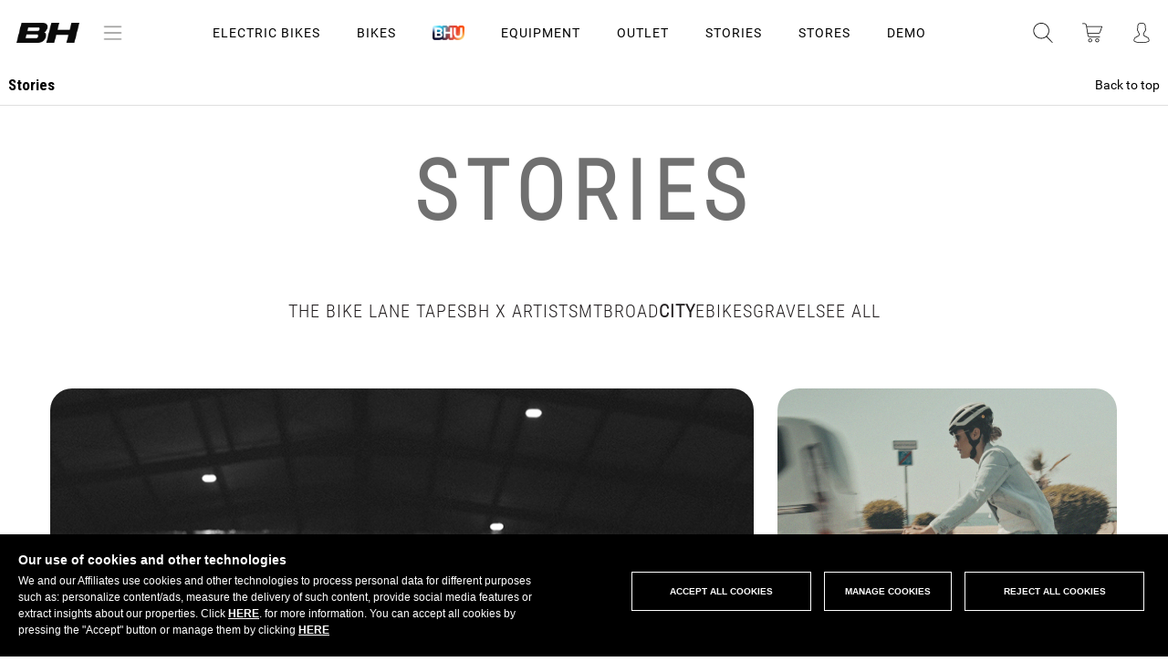

--- FILE ---
content_type: text/html; charset=UTF-8
request_url: https://www.bhbikes.com/en_DK/stories?type=CITY
body_size: 99241
content:
<!DOCTYPE html>
<!--[if lt IE 9]><html class="lt-ie9 no-js" xmlns="http://www.w3.org/1999/xhtml" lang="en" xml:lang="en"><![endif]-->
<!--[if gt IE 8]><!--><html xmlns="http://www.w3.org/1999/xhtml" lang="en" xml:lang="en"><!--<![endif]-->
<head>
    <script>
        function perteneceLista(valor,lista) {
            var res=false;
            pos =(","+lista+",").indexOf(","+valor+",");
            if (pos!=-1) {
                res=true;
            }

            return res;
        }

        // Get cookie
        var getCookie = function(name) {
            var nameEQ = name + "=";
            var ca = document.cookie.split(';');
            for(var i=0;i < ca.length;i++) {
                var c = ca[i];
                while (c.charAt(0)==' ') c = c.substring(1,c.length);
                if (c.indexOf(nameEQ) == 0) return c.substring(nameEQ.length,c.length);
            }
            return null;
        };
    </script>
            <script>
            function loadGTM() {
                (function(w,d,s,l,i){w[l]=w[l]||[];w[l].push({'gtm.start':
                        new Date().getTime(),event:'gtm.js'});var f=d.getElementsByTagName(s)[0],
                    j=d.createElement(s),dl=l!='dataLayer'?'&l='+l:'';j.async=true;j.src=
                    '//www.googletagmanager.com/gtm.js?id='+i+dl;f.parentNode.insertBefore(j,f);
                })(window,document,'script','dataLayer','GTM-WX9T64');
            }
                        if (perteneceLista('R',getCookie("COOKIELEGAL_BH"))) {
                loadGTM();
            }
        </script>

        <!-- End Google Tag Manager -->
        <meta charset="utf-8" />
    <meta name="viewport" content="width=device-width, initial-scale=1.0" />
            <meta name="theme-color" content="#CC1F2B" />
        <meta name="apple-mobile-web-app-status-bar-style" content="#CC1F2B">
    <title>BH BIKES | Stories</title>
    <meta name="keywords" content="bh,bicycle,bike,bh bikes, bikes, bicycles"/>
    <meta name="description" content="Official website of BH Bicycles"/>
    <meta name="google-site-verification" content="of_cxmIV64oO5WlT7i36PWP9Epb6Wj07lEStcCKhdPs" /> <!--Search console -->
        <meta name="twitter:card" content="summary_large_image"/>
    <meta name="twitter:site" content="@BH_Bikes"/>
    <meta name="twitter:creator" content="@BH_Bikes"/>
    <meta name="twitter:url" content="https://www.bhbikes.com/en_DK/stories?type=CITY"/>
    <meta name="twitter:title" content="Stories"/>
    <meta name="twitter:description" content=""/>
    <meta property="twitter:image" content="https://bhbikes.b-cdn.net/cache/general/faa990/logo_prehome.png"/>

    <meta property="og:url" content="https://www.bhbikes.com/en_DK/stories?type=CITY"/>
    <meta property="og:title" content="Stories"/>
            <meta property="og:description" content="&nbsp;"/>
        <meta property="og:image" content="https://bhbikes.b-cdn.net/cache/general/faa990/logo_prehome.png"/>
    <meta property="og:image:secure_url" content="https://bhbikes.b-cdn.net/cache/general/faa990/logo_prehome.png"/>
    <meta property="og:image:alt" content="Stories"/>
    <meta property="og:type" content="website" />

    <meta property="image" content="https://bhbikes.b-cdn.net/cache/general/faa990/logo_prehome.png"/>

    <meta name="thumbnail" content="https://bhbikes.b-cdn.net/cache/general/faa990/logo_prehome.png" alt="Stories"/>

    <meta name="facebook-domain-verification" content="ly6xgvx6l02lkg614h7doii7slsfky" />

    
        <link rel="canonical" href="https://www.bhbikes.com/en_GB/stories" />
    <link rel="alternate" hreflang="es" href="https://www.bhbikes.com/es_ES/stories" />
    <link rel="alternate" hreflang="en" href="https://www.bhbikes.com/en_GB/stories" />
    <link rel="alternate" hreflang="fr" href="https://www.bhbikes.com/fr_FR/stories" />
    <link rel="alternate" hreflang="de" href="https://www.bhbikes.com/de_DE/stories" />
    <link rel="alternate" hreflang="pt" href="https://www.bhbikes.com/pt_PT/stories" />
    <link rel="alternate" hreflang="nl" href="https://www.bhbikes.com/nl_NL/stories" />
    <link rel="alternate" hreflang="it" href="https://www.bhbikes.com/it_IT/stories" />





    

    <link rel='stylesheet' id='vsfminify-css'  href='https://bhbikes.b-cdn.net/web/css/all-styles.min.css?81f03ec330d9bd1fdfb823a7238b2bb93c59bb1b' type='text/css' media='all' />


    <script src="https://bhbikes.b-cdn.net/web/js/app-dist.js?81f03ec330d9bd1fdfb823a7238b2bb93c59bb1b"></script>

<!--[if lt IE 9]>
<link rel="stylesheet" href="https://bhbikes.b-cdn.net/web/css/ie8-grid-foundation-4.css" type="text/css" media="all" />
<script>
    document.createElement('article');
    document.createElement('footer');
    document.createElement('header');
    document.createElement('nav');
    document.createElement('section');
    document.createElement('aside');
</script>
<![endif]-->


<!--
-->






<!--<script src="http://a.vimeocdn.com/js/froogaloop2.min.js?97273-1352487961"></script>-->

<!--[if lt IE 9]>
<script src="https://bhbikes.b-cdn.net/web/js/selectivizr.js"></script>
<script src="https://bhbikes.b-cdn.net/web/js/html5shiv.js"></script>
<script src="https://bhbikes.b-cdn.net/web/js/respond.min.js"></script>
<![endif]-->

<script src="https://bhbikes.b-cdn.net/web/js/vendor/modernizr.js"></script>


            <link rel="shortcut icon" type="image/x-icon" href="/favicon.ico" />
        <link rel="icon" type="image/x-icon" href="/favicon.ico" />
        <script type="application/ld+json">
            { "@context" : "http://schema.org",
                "@type" : "Organization",
                "address": {
                    "@type": "PostalAddress",
                    "addressLocality": "Vitoria-Gasteiz, Spain",
                    "postalCode": "01015",
                    "streetAddress": "Perretagana, 10"
                },
                "name" : "BH Bikes",
                "url" : "http://www.bhbikes.com/",
                "email": "info@bhbikes.com",
                "logo" : "http://www.bhbikes.com/web/img/bh.svg",
                "sameAs" : [ "https://www.facebook.com/BH.Bikes.Official/",
                    "https://twitter.com/BH_Bikes",
                    "https://www.instagram.com/bh_bikes/",
                    "https://www.youtube.com/user/bhbikeschannel"],
                "contactPoint" : [
                    {
                        "@type" : "ContactPoint",
                        "telephone" : "+34-945135202",
                        "contactType" : "customer service"
                    } ] }
        </script>
    
    <link rel="preconnect" href="https://fonts.googleapis.com">
    <link rel="preconnect" href="https://fonts.gstatic.com" crossorigin>
    <link href="https://fonts.googleapis.com/css2?family=Montserrat:ital,wght@0,100;0,200;0,300;0,400;0,500;0,600;0,700;0,800;0,900;1,100;1,200;1,300;1,400;1,500;1,600;1,700;1,800;1,900&display=swap%22" rel="stylesheet">

            <!-- Start Jumplead Code -->
        <script type="text/javascript">

            function loadJumplead() {
                window.Jumplead||function(b,d){function k(){return["<",l,' onload="var d=',c,";d."+m+"('head')[0].",n,"(d.",p,"('script')).",e,"='",q,"'\"></",l,">"].join("")}var c="document",f=b[c],l="body",p="createElement",m="getElementsByTagName",r=f[m]("head")[0],n="appendChild",a=f[p]("iframe"),e="src",g,q="//cdn.jumplead.com/tracking_code.js";b.jump=b.jump||function(){(b.jump.q=b.jump.q||[]).push(arguments)};d.events=b.jump;a.style.display="none";r[n](a);try{a.contentWindow[c].open()}catch(s){d.domain=f.domain,
                    g="javascript:var d="+c+".open();d.domain='"+f.domain+"';",a[e]=g+"void(0);"}try{var h=a.contentWindow[c];h.write(k());h.close();h.params=d}catch(t){a[e]=g+'d.write("'+k().replace(/"/g,'\"')+'");d.close();',a[e].contentDocument.params=d}}
                (window,{account:"JL-1483522530-6695",version:4});
            }

            // if (perteneceLista('D',getCookie(window.COOKIE_CONSENT_NAME))) {
            //     //loadJumplead();
            // }
        </script>
        <!-- End Jumplead Code -->
                <link href="/web/css/select2.css?version=81f03ec330d9bd1fdfb823a7238b2bb93c59bb1b" rel="stylesheet" />
        <script type="text/javascript" src="/web/js/select2.js"></script>
        <!--  anime.js  -->
    <link rel="stylesheet" type="text/css" href="https://bhbikes.b-cdn.net/web/css/hover-component.css?version=81f03ec330d9bd1fdfb823a7238b2bb93c59bb1b" />

    <script type="text/javascript" src="https://bhbikes.b-cdn.net/web/landings/js/picturefill.js" async="async"></script><script type="text/javascript" src="https://bhbikes.b-cdn.net/web/js/line-maker/anime.min.js" async="async"></script>
    <script type="text/javascript" src="https://bhbikes.b-cdn.net/web/js/line-maker/main-line.js" async="async"></script>
    <script type="text/javascript" src="https://bhbikes.b-cdn.net/web/js/slick.js" async="async"></script>
    <script type="text/javascript" src="https://bhbikes.b-cdn.net/web/js/aos.js" async="async"></script>
    <script type="text/javascript" src="https://bhbikes.b-cdn.net/web/js/jquery-modal.js"></script>
    <!-- anime.js-->
    <!--[if IE]>
    <script src="http://html5shiv.googlecode.com/svn/trunk/html5.js"></script>
    <![endif]-->
    <script>
        document.documentElement.className = 'js';
    </script>

    <script type="text/javascript" src="https://bhbikes.b-cdn.net/web/landings/js/position-fixed-mobile.js" async="async"></script>

                        <script>
                function loadGA() {
                                            
(function(w,d,s,l,i){w[l]=w[l]||[];w[l].push({'gtm.start':
new Date().getTime(),event:'gtm.js'});var f=d.getElementsByTagName(s)[0],
j=d.createElement(s),dl=l!='dataLayer'?'&l='+l:'';j.async=true;j.src=
'https://www.googletagmanager.com/gtag/js?id='+i+dl;f.parentNode.insertBefore(j,f);
})(window,document,'script','dataLayer','G-V2CRFP2451');

window.dataLayer = window.dataLayer || [];
function gtag(){dataLayer.push(arguments);}

gtag('js', new Date());
gtag('config', 'G-V2CRFP2451');

                                    }
                                if (getCookie(window.COOKIE_CONSENT_NAME)!==null && perteneceLista('R',getCookie(window.COOKIE_CONSENT_NAME))) {
                    loadGA();
                }
                //loadGA();
            </script>
            
    <script type="text/javascript">
        document.createElement("picture");
        document.createElement("figure");

        if (typeof gtag !== "function"){
            window.dataLayer = window.dataLayer || [];
            function gtag(){dataLayer.push(arguments);}
            gtag('js', new Date());
        }

        // Get cookie
        var getCookie = function(name) {
            var nameEQ = name + "=";
            var ca = document.cookie.split(';');
            for(var i=0;i < ca.length;i++) {
                var c = ca[i];
                while (c.charAt(0)==' ') c = c.substring(1,c.length);
                if (c.indexOf(nameEQ) == 0) return c.substring(nameEQ.length,c.length);
            }
            return null;
        };

        // Set cookie
        var setCookie = function(name,value,days) {
            if (days) {
                var date = new Date();
                date.setTime(date.getTime()+(days*24*60*60*1000));
                var expires = "; expires="+date.toGMTString();
            }
            else var expires = "";
            document.cookie = name+"="+value+expires+"; path=/";
        }

        function sendConsent() {
            if( getCookie(window.COOKIE_CONSENT_NAME) == null ) {
                gtag('consent', 'default', {
                    'ad_storage': 'denied',
                    'functionality_storage': 'granted',
                    'personalization_storage': 'denied',
                    'security_storage': 'granted',
                    'ad_user_data': 'denied',
                    'ad_personalization': 'denied',
                    'analytics_storage': 'denied'
                });

            }else{
                const consentMode = {};
                const consentR = perteneceLista('R', getCookie(window.COOKIE_CONSENT_NAME));
                const consentAD = perteneceLista('D', getCookie(window.COOKIE_CONSENT_NAME));
                consentMode.ad_storage = consentAD ? 'granted' : 'denied';
                consentMode.ad_user_data = consentAD ? 'granted' : 'denied';
                consentMode.ad_personalization = consentAD ? 'granted' : 'denied';
                consentMode.functionality_storage = 'granted';
                consentMode.personalization_storage = consentR ?  'granted' : 'denied';
                consentMode.security_storage = 'granted';
                consentMode.analytics_storage = consentR ?  'granted' : 'denied';
                if (Object.keys(consentMode).length > 0) {
                    gtag('consent', 'update', consentMode);
                }
            }
        }
    </script>

            <!-- Facebook Pixel Code -->
    <script>
        function loadPixelFB() {
            !function(f,b,e,v,n,t,s)
            {if(f.fbq)return;n=f.fbq=function(){n.callMethod?
                n.callMethod.apply(n,arguments):n.queue.push(arguments)};
                if(!f._fbq)f._fbq=n;n.push=n;n.loaded=!0;n.version='2.0';
                n.queue=[];t=b.createElement(e);t.async=!0;
                t.src=v;s=b.getElementsByTagName(e)[0];
                s.parentNode.insertBefore(t,s)}(window,document,'script',
                'https://connect.facebook.net/en_US/fbevents.js');
            fbq('init', '1535897183368533');
            fbq('track', 'PageView');
        }
        if (perteneceLista('D',getCookie(window.COOKIE_CONSENT_NAME))) {
            loadPixelFB();
        }

    </script>
    <noscript>
        <img height="1" width="1"
             src="https://www.facebook.com/tr?id=1535897183368533&ev=PageView
    &noscript=1"/>
    </noscript>


    <!-- End Facebook Pixel Code -->

    
    
                <!-- Start of Emarsys code -->
        <script type="text/javascript">
            if (perteneceLista('D',getCookie(window.COOKIE_CONSENT_NAME))) {
                var ScarabQueue = ScarabQueue || [];
                (function (id) {
                    if (document.getElementById(id)) return;
                    var js = document.createElement('script');
                    js.id = id;
                    js.src = '//cdn.scarabresearch.com/js/1AE73DD146C9A71C/scarab-v2.js';
                    var fs = document.getElementsByTagName('script')[0];
                    fs.parentNode.insertBefore(js, fs);
                })('scarab-js-api');
            }
        </script>
        <!-- End of Emarsys code -->
        <script>
    var bhSession = localStorage.getItem("bh-user-session");

    if (bhSession) {
        $.ajax({
            method: 'post',
            url: '/web/clientes/update_bh_session.php',
            data: {'bh-user-session': bhSession},
            dataType: 'json',
            success: function(data) {
                if (data.Error) {
                    console.log(data.Error);
                    localStorage.removeItem("bh-user-session");
                } else if(data.bhUserSession){
                    updateHeader("/en_DK/stories");
                    localStorage.setItem("bh-user-session", data.bhUserSession);
                }else {
                }
            }
        });
    }
</script></head>


<body class="home         		b2c			loading
">

    <!-- Google Tag Manager -->
    <noscript><iframe src="//www.googletagmanager.com/ns.html?id=GTM-WX9T64"
                      height="0" width="0" style="display:none;visibility:hidden"></iframe></noscript>
    <!-- End Google Tag Manager -->
<input type="hidden" id="csrf_token" name="csrf" value="92bd08e4f067a82726a19fcb7acb336c"/>
<div id="page" class="landing listado_storys">
    <div id="zoom-container">
        <img src=""/>
    </div>
    
        
        <header id="header" class="site-header">
                        <div class="bgColor-openMenu"></div>
            <div class="header__main">
                <div class="site-header__left">
                    <div class="logo">
                        <a href="/en_DK">
                                                            <img src="https://bhbikes.b-cdn.net/web/img/header/logo-bh-head.png" alt="BH" />
                                                    </a>
                        <button type="button" aria-controls="push-nav" aria-haspopup="true" tabindex="1" id="nav-btnText" class="site-header__left-btn" title="Abrir menu de navegacion">menú</button>
                    </div>

                                        <div class="o-svg-container c-logo c-logo--bhunique">
                        <a href="/"><img src="https://bhbikes.b-cdn.net/web/img/header/logo-bh-head.png" alt="BH Unique" /></a>
                                                <!--<svg class="svg-logo-bhunique-white"><use xlink:href="/web/img/svg/symbol-defs.svg#svg-logo-bhunique-white"></use></svg>-->
                    </div>
                </div>
                                    <div class="menu-content">
                        <button class="c-header-menu__item icon-menu-bars" id="btn-icon-bars">
                            <img src="https://bhbikes.b-cdn.net/web/img/icono-acercade.png" alt="Icono Menu" />
                        </button>
                    </div>
                                <ul class="c-header-menu">
                                                                                                                            <li class="c-header-menu__item display ">
                                    <a href="#" class="c-header-menu__item-link" data-rel="electric-bikes">Electric Bikes                                                                            </a>
                                </li>
                                                                                                                                                            <li class="c-header-menu__item display ">
                                    <a href="#" class="c-header-menu__item-link" data-rel="bikes">Bikes                                                                            </a>
                                </li>
                                                                                                                                                            <li class="c-header-menu__item c-header-menu__item__bh-unique display">
                                    <a href="#"
                                       class="c-header-menu__item-link js-bh-unique" data-rel=""
                                        data-double="/en_DK/bhu"                                    >
                                        <img src="https://bhbikes.b-cdn.net/web/img/svg/logo-bhunique-new.png" alt="BH Unique" />
                                                                            </a>
                                </li>
                                                                                                                                                            <li class="c-header-menu__item display ">
                                    <a href="#" class="c-header-menu__item-link" data-rel="equipment">Equipment                                                                            </a>
                                </li>
                                                                                                                                                            <li class="c-header-menu__item display">
                                    <a href="/en_DK/last_units" class="c-header-menu__item-link" data-rel="outlet">OUTLET</a>
                                </li>
                                                                                                                                                            <li class="c-header-menu__item display ">
                                    <a href="/en_DK/stories" class="c-header-menu__item-link" data-rel="stories">STORIES</a>
                                </li>
                                                                                                                                                            <li class="c-header-menu__item  ">
                                    <a href="/en_DK/points-of-sale" class="c-header-menu__item-link" data-rel="stores">STORES                                                                            </a>
                                </li>
                                                                                                                                                            <li class="c-header-menu__item  ">
                                    <a href="https://www.bhbikes.com/en_GB/demobikes_shops" class="c-header-menu__item-link" data-rel="demo">DEMO                                                                            </a>
                                </li>
                                                                                        </ul>
                <div class="site-header__center">
                    <!--buscador-->
                    <a class="search" href="#" onclick="muestraBuscadorHeader( $(this) ); return false;" title="abrir buscador">
                        <!-- <img src="/web/img/header/ico-lupa.svg" alt="" /> -->
                        <span class="o-svg-container c-logo c-logo--head c-logo--head__search">
                        <svg class="svg-lupa"><use xlink:href="/web/img/svg/symbol-defs.svg#svg-lupa"></use></svg>
                    </span>
                    </a>
                    <!--caja que abre del buscador-->
                    <div id="search_box" class="search_box">
                        <script type="text/javascript">
                            //Bicis
                            function compruebaCamposBusqueda() {
                                var vall = document.form_busqueda;
                                var nombre ="q";
                                if ( esVacio(getValor(vall[ nombre ]))){
                                    return false;
                                }else{
                                    return true;
                                }
                            }
                            function autocompleteBikeSelected(item){
                                $("#search_box form[name='form_busqueda'] input[name=q]").val(item.value);
                                var familiasMonty = '03,11';
                                familiasMonty = familiasMonty.split(',');

                                if (familiasMonty.includes(item.familia)) {
                                    $("#search_box form[name='form_busqueda'] input[name=familia]").val(familiasMonty);
                                }
                                $("#search_box form[name='form_busqueda']").submit();
                            }
                            //negrita para texto buscado en autocompletar
                            $.ui.autocomplete.prototype._renderItem = function( ul, item){
                                var term = this.term.split(' ').join('|');
                                var re = new RegExp("(" + term + ")", "gi") ;
                                var t = item.label.replace(re,"<strong>$1</strong>");
                                return $("<li></li>")
                                    .data("item.autocomplete", item)
                                    .append("<a>" + t + "</a>")
                                    .appendTo(ul);
                            };
                            $(function() {
                                $("#search_box form[name='form_busqueda'] input[name=q]").autocomplete({
                                    source: function(request, response) {
                                        $.getJSON('/web/articulos_autocomplete.php',
                                            {
                                                familia: '',
                                                term: request.term
                                            },
                                            response
                                        );
                                    },
                                    minLength: 1,
                                    select: function( event, ui ) {
                                        autocompleteBikeSelected(ui.item);
                                    },
                                    response: function( event, ui ){
                                        if(ui.content.length===1){
                                            autocompleteBikeSelected(ui.content[0]);
                                        }else if(!ui.content.length){
                                            ui.content.push({ label: "No matches found", value: ui.term });
                                        }
                                    }
                                });
                            });

                            //Accesorios
                            function compruebaCamposBusquedaAccesorios() {
                                var vall = document.form_busqueda_accesorios;
                                //Comprobamos que al buscar tengamos o q (al presionar enter) o ref (al usar el autocomplete)
                                if ( esVacio(getValor(vall[ "ref" ])) && esVacio(getValor(vall[ "q" ]))){
                                    return false;
                                }else{
                                    return true;
                                }
                            }

                            function autocompleteItemSelected(item){
                                event.preventDefault();
                                if (item.color_hijo) {
                                    sessionStorage.setItem('preselectColor', item.color_hijo);
                                }
                                var refPadre = item.ref_padre ? item.ref_padre : item.value;

                                $("#search_box form[name='form_busqueda_accesorios'] input[name=q]").val("");
                                $("#search_box form[name='form_busqueda_accesorios'] input[name=ref]").val(refPadre);
                                $("#search_box form[name='form_busqueda_accesorios']").submit();
                            }
                            $(function() {
                                $("#search_box form[name='form_busqueda_accesorios'] input[name=q]").autocomplete({
                                    source: "/web/accesorios_autocomplete.php",
                                    minLength: 1,
                                    select: function( event, ui ) {
                                        autocompleteItemSelected(ui.item);
                                    },
                                    response: function( event, ui ){
                                        if(ui.content.length===1){
                                            autocompleteItemSelected(ui.content[0]);
                                        }else if(!ui.content.length){
                                            ui.content.push({ label: "No matches found", value: ui.term });
                                        }
                                    }
                                });
                            });
                        </script>
                        <form class="bicicletas top" action="/en_DK/busqueda-bicis" name="form_busqueda" method="get" onsubmit="
                                    if (compruebaCamposBusqueda()){
                                        document.form_busqueda.submit();
                                    }
                                    event.returnValue=false;
                                    return false;
                                ">
                            <!--<input type="hidden" value="< ?=$visit->encoder->wrapHtmlAttribute($visit->options->getLang())?>" name="lang"/>-->
                            <!--<input type="hidden" value="< ?=$visit->encoder->wrapHtmlAttribute($visit->options->getPaisTienda())?>" name="paisTienda"/>-->
                            <input class="search" type="text" placeholder="BIKES: Product name" name="q" value="" />
                            <input type="hidden" name="familia" value="" />
                            <button type="submit"><i class="fa fa-times close-button"></i></button>
                        </form>
                                                <form style="display: none;" class="equipamiento" action="/en_DK/busqueda-accesorios" name="form_busqueda_accesorios" method="get" onsubmit="
                        return gestionarEnvioBusquedaAccesorios(event);">                            <!--<input type="hidden" value="< ?=$visit->encoder->wrapHtmlAttribute($visit->options->getLang())?>" name="lang"/>-->
                            <!--<input type="hidden" value="< ?=$visit->encoder->wrapHtmlAttribute($visit->options->getPaisTienda())?>" name="paisTienda"/>-->
                            <input type="hidden" value="" name="filtroModo"/>
                            <input type="hidden" value="" name="ref"/>
                            <input type="hidden" value="sport" name="busq"/>
                            <input class="search" type="text" placeholder="EQUIPMENT: Product name" name="q" value="" />
                            <button type="submit"><i class="fa fa-times close-button"></i></button>
                        </form>
                        <div class="switcher">
                            <div class="switch active" data-rel="bicicletas">BH Bikes</div>
                            <div class="switch" data-rel="equipamiento">Equipment</div>
                        </div>
                    </div>
                    <!--carrito de la compra-->
                                                                <div class="cart_container">
                            <a class="cart" href="#menu_cart" onclick="openCarrito(); return false;" title="carrito de la compra">
                                <!--<img src="/web/img/header/ico-carrito.svg" alt="" />-->
                                <div class="o-svg-container c-logo c-logo--head c-logo--head__buycart">
                                    <svg class="svg-carrito"><use xlink:href="/web/img/svg/symbol-defs.svg#svg-carrito"></use></svg>
                                </div>
                                <span style="display:none">0</span>
                            </a>
                        </div>
                                        <div class="bgColor-openCart"></div>

                    <div>
                        <div id="menu_cart">
                                                            <div id="right_cart">	<!--warning 60 dias	-->
	<div class="c-aviso" id="c-aviso">
		<div class="c-aviso__content">
			<h3 class="c-aviso-title">Remember that...</h3>
			<p class="c-aviso-parraf">Your bike will be available from <span></span></p>
			<button class="c-aviso-btn">OK</button>
		</div>
	</div>

	<div class="right_cart_header">
		<a href="#right_cart" onclick="var api = $('#menu_cart').data( 'mmenu' );  api.close(); var bgBlack= $('.bgColor-openCart');
	bgBlack.removeClass('open');" class="right_cart_header-close" title="Cerrar carrito">
            <img src="/web/img/ico-close-light.png" alt="" />
		</a>
		<span class="right_cart_header_name">Shopping cart</span>
	</div>
	<div class="right_cart_content">
		<div class="overlay">
			<i class="fa fa-spinner"></i>
		</div>
	    <div class="cart_list">
						   <!--mensaje que sale si la cesta está vacía-->
				<div class="cart_list-empty">
					<p>YOUR SHOPPING CART IS EMPTY</p>
				</div>
							<script type="text/javascript">
		var articulos_carrito = 0;
        var rutaCarrito = ".cart_container a.cart span";

		function actualiza_carrito(num){
            			if(num>0){
				$(rutaCarrito).html(num);
				$(rutaCarrito).fadeIn(500);
			}else{
				$(rutaCarrito).html("");
				$(rutaCarrito).fadeOut(500);
			}
		}

		$(document).ready(function() {
			actualiza_carrito(articulos_carrito);

            if ($("#divToBeDialoged").hasClass('ui-dialog-content')) {
                $( "#dialog-remove-lightbox" ).dialog( "destroy" );
            }

            //Eliminar articulo del carrito
            $("#menu_cart .js-cesta-item .js-remove").click(function() {
                $("#remove_item_id").val($(this).data("product-id"));
                $("#remove_item_id_pedido").val($(this).data("product-id-pedido"));
                $("#remove_item_id_articulo_key").val($(this).data("id-articulo-key"));

                $("#dialog-remove-lightbox").dialog({
                    autoOpen: true,
                    width: 350,
                    modal: true,
                    resizable: false,
                    close: function(event, ui)
                    {
                        $( "#dialog-remove-lightbox" ).dialog( "destroy" );
                    }
                });
                return false;
            });

            $('#c-aviso .c-aviso-btn').click(function(e) {
                e.stopPropagation();
                e.preventDefault();
                $('#c-aviso').fadeOut(300);
                $('#c-aviso').remove();
            });
		});

        function removeItemFromPedido(){
            var id=$("#remove_item_id").val();
            var id_pedido=$("#remove_item_id_pedido").val();
            var id_articulo_key = $("#remove_item_id_articulo_key").val();

            $('#dialog-remove-lightbox').dialog('close');

            elem = $(".cart_list").find("[data-product-id='" + id + "']");
            //cambiamos el icono de eliminar por spinner
            if($(elem).hasClass("js-remove")){
                $(elem).removeClass("js-remove");
                $(elem).find("i").removeClass("fa-times");
                $(elem).find("i").addClass("fa-spinner fa-pulse");
            }

            var params = {
                id: id,
                id_pedido: id_pedido,
                id_articulo_key : id_articulo_key,
                op:'ax_eliminar_cesta'            };
            $.ajax({
                type: "POST",
                url: '/web/pedidos/do.php',
                data: params,
                dataType: 'html'
            }).done(function(response) {
                if("OK" == response){
                    // ax_eliminar_cesta responde OK pero b2b_eliminar_linea devuelve un json
                }else{
                    //error
                }
                $('#right_cart').load('/web/clientes/ax_clientes_cesta_cabecera.php');
            });

            return false;
        }

	</script>

    <div id="dialog-remove-lightbox" style="display:none;">
        <input id="remove_item_id" type="hidden">
        <input id="remove_item_id_pedido" type="hidden">
        <input id="remove_item_id_articulo_key" type="hidden">
        Are you sure you want to delete this item?        <a title="Remove" id="eliminar" class="botoneraLighbox eliminar botonClaro" href="#" onclick="removeItemFromPedido()">Remove</a>
    </div>
	    	    </div>
		<div class="right_cart_footer">
							<div class="subtotal_shipping">
					<div class="subtotal clearfix">
						<div class="subtotal_left">
							Subtotal						</div>
						<div class="subtotal_right">
							Free						</div>
					</div>
					<div class="shipping clearfix">
						<div class="shipping_left">
							Shipping Expenses						</div>
						<div class="shipping_right">
							Pending pick-up point						</div>
					</div>
				</div>
						<div class="total">
				<div class="total_left">
					Total											<span>(including VAT)</span>
									</div>
				<div class="total_right">
					<div class="amount euros">
						<span class="js-cart-total">0,00 </span>
						<span class="currency"></span>
					</div>
				</div>
			</div>
            <div class="actions">
                                                                            <a href="#" class="buy js-buy btn-bh black">Buy</a>
                                                </div>
			<!--<div class="links text-center">
	        <a href="/view/pedidos/cesta_compra.php?lang=" class="edit"></a>|<a href="/view/pedidos/cesta_compra.php?lang=" style="display:hidden" class="edit js-limpiar-carrito"></a>
		</div>-->



		</div>
	</div>
	</div>
                                                    </div>
                        <!--warning 60 dias	-->
                        <div class="c-aviso" id="c-aviso">
                            <div class="c-aviso__content">
                                <h3 class="c-aviso-title">Remember that...</h3>
                                <p class="c-aviso-parraf">Your bike will be available from <span></span></p>
                                <button class="c-aviso-btn">OK</button>
                            </div>
                        </div>
                    </div>

                    <!--acceso usuario-->
                    <div class="top_bar">
                        <div class="user_container w_dropdown ">
                            <a class="hide-for-medium-down">
                                                                    <!--<span><img src="/web/img/header/ico-user.svg" alt="Acceso usuario" /></span>-->
                                    <span class="o-svg-container c-logo c-logo--head c-logo--head__user">
                                    <svg class="svg-user"><use xlink:href="/web/img/svg/symbol-defs.svg#svg-user"></use></svg>
                                </span>
                                                            </a>
                            <a class="show-for-medium-down" title="Acceso usuario">
                                <!--<img src="/web/img/header/ico-user.svg" alt="" />-->
                                <span class="o-svg-container c-logo c-logo--head c-logo--head__user">
                                <svg class="svg-user"><use xlink:href="/web/img/svg/symbol-defs.svg#svg-user"></use></svg>
                            </span>
                            </a>
                            <div class="dropdown">
                                			<script type="text/javascript">
			// <![CDATA[
			function accesoCabeceraRecargar(){
				$('.user_container  .dropdown').load('/web/clientes/ax_clientes_login_cabecera.php', function(){
					$('#login_loader').fadeOut(400);
				});
			}

			function verFormAcceso(id){
				$("#desplegableAcceso .pestanas div").removeClass("active");
				var etiqueta_id = "#pestanna_"+id;
				$(etiqueta_id).addClass("active");
				$("#desplegableAcceso .acceso_cliente").hide();
				$("#desplegableAcceso #"+id).show();
			}
			$(function(){
								    verFormAcceso('acceso_b2b');
							});
			// ]]>
		</script>
		<script type="text/javascript">
			// <![CDATA[
			function compruebaCamposFormAcceso(){
				var vall = document.form_acceso;
				var newLine = "<br>";
				var strError = "";

                $(vall).find('input.error').removeClass('error');
                $(vall).find('.c-login-form-block__item').removeClass('error');

				if ( esVacio(getValor(vall["correo"])) || !esMail(getValor(vall["correo"])) ){
					$(vall["correo"]).parent().addClass("error");
					strError+=" - e-mail" + newLine;
				}
				if ( esVacio(getValor(vall["clave"])) ){
					$(vall["clave"]).parent().addClass("error");
					strError+=" - Password" + newLine;
				}

				if(strError===""){
					vall.user.value = "129fgj5";
				}

				if (strError!=="") {
					$('#form_acceso .error_message').html(strError);
					return false;
				} else {
					return true;
				}
				return true;
			}

            function compruebaCamposFormAccesoB2B(){
                var vall = document.login;
                var newLine = "<br>";
                var strError = "";

                $(vall).find('input.error').removeClass('error');
                $(vall).find('.c-login-form-block__item').removeClass('error');

                if ( esVacio(getValor(vall["login"]))) {
                    $(vall["login"]).parent().addClass("error");
                    strError+=" - usuario" + newLine;
                }
                if ( esVacio(getValor(vall["password"])) ){
                    $(vall["password"]).parent().addClass("error");
                    strError+=" - Password" + newLine;
                }

                if (strError!=="") {
                    $('#b2b-login-form .error_message').html(strError);
                    return false;
                } else {
                    return true;
                }
                return true;
            }

			function compruebaCamposFormRecordar(){
				var vall = document.form_recordar;
				var newLine = "<br>";
				var strError = "";

				$(vall).find('input.error').removeClass('error');

				if ( esVacio(getValor(vall["correo"])) || !esMail(getValor(vall["correo"])) ){
					$(vall["correo"]).parent().addClass("error");
					strError = "Enter\x20a\x20valid\x20e\x2Dmail\x20address";
				}

				if(strError===""){
					vall.user.value = "df453k2";
				}

				if (strError!=="") {
					$('#form_recordar .error_message').html(strError);
					return false;
				} else {
					return true;
				}
				return true;
			}

            function compruebaCamposFormRecordarB2B(){
                var vall = document.form_recordar_b2b;
                var newLine = "<br>";
                var strError = "";

                $(vall).find('input').closest('.error').removeClass('error');
                $('error_message').html('');

                if ( esVacio(getValor(vall["correo"])) || !esMail(getValor(vall["correo"])) ){
                    $(vall["correo"]).parent().addClass("error");
                    strError = "Enter\x20a\x20valid\x20e\x2Dmail\x20address";
                }

                if ( esVacio(getValor(vall["codigo_cliente"])) ){
                    $(vall["codigo_cliente"]).parent().addClass("error");
                    strError = "Enter\x20a\x20valid\x20e\x2Dmail\x20address";
                }

                if ( esVacio(getValor(vall["delegacion_cliente"])) ){
                    $(vall["delegacion_cliente"]).parent().addClass("error");
                    strError = "form_recordar_b2b_msj_error";
                }

                if(strError===""){
                    vall.user.value = "df453k6";
                }

                if (strError!=="") {
                    $('#form_recordar_b2b .error_message').html(strError);
                    return false;
                } else {
                    return true;
                }
                return true;
            }

			$(document).ready(function() {

				/*$("#registro-lightbox").dialog({
				 autoOpen: false,
				 width: 620,
				 modal: true,
				 resizable: false
				 });*/

                //Abrir modal nueva contraseña
                

                $("#b2b-login-form .entrar").on("click", function(e){
                    e.preventDefault();
                    if(compruebaCamposFormAccesoB2B()){
                        $('#b2b-login-form').submit();
                    }
                });

				$("#form_acceso .entrar").on("click", function(){
					var boton = $(this);
					if(!boton.hasClass('down')){
						if(compruebaCamposFormAcceso()){
							boton.addClass('down');

							$('#login_loader').fadeIn(400);

							var params = $('#form_acceso').formToArray();
							params.push( {name:'ajax', value: '1'} );
							$.ajax({
								url: '/web/clientes/do.php',
								data: params,
								dataType: 'json',
								method: 'post'
							}).done(function(data) {
								boton.removeClass('down');
								if(data.status==='ok'){
								    updateHeader(data.redirect);
                                    if (data.bhUserSession) {
                                        localStorage.setItem("bh-user-session", data.bhUserSession);
                                    }
                                                                            dataLayer.push({
                                            'event': 'login',
                                            'status': 'OK',
                                            'descError': '',
                                            'user_id': data.clientId
                                        });
                                    								}else{
                                                                            dataLayer.push({
                                            'event': 'login',
                                            'status': 'KO',
                                            'descError': 'Usuario o contraseña incorrectos',
                                            'user_id': ''
                                        });
                                    									$('#login_loader').fadeOut(400);
									$('#form_acceso .error_message').html(data.message);
								}
							});
						}
					}
					return false;
				});

				$("#header .user_container .register").on("click", function(){
					$("#registro-lightbox").foundation('reveal', 'open');
					//$('#registro-lightbox').dialog('open');
					return false;
				});

				$(".close-reveal-modal").on('click', function() {
					$(this).parent().foundation('reveal', 'close');
					$('.reveal-modal-bg').css('display', 'none');
				});

				$("#form_recordar .remember-button").on("click", function(){
					var boton = $(this);
					if(!boton.hasClass('down')){
						if(compruebaCamposFormRecordar()){
							boton.addClass('down');
							var params = $('#form_recordar').formToArray();
							params.push( {name:'ajax', value: '1'} );
							$.ajax({
								url: '/web/clientes/do.php',
								data: params,
								dataType: 'json',
								method: 'post'
							}).done(function(data) {
								boton.removeClass('down');
								if(data.status==='ok'){
									$('#form_recordar .message').html(data.message);
								}else{
									$('#form_recordar .error_message').html(data.message);
								}
							});
						}
					}
					return false;
				});

                $("#form_recordar_b2b .remember-button").on("click", function(){
                    var boton = $(this);
                    if(!boton.hasClass('down')){
                        if(compruebaCamposFormRecordarB2B()){
                            boton.addClass('down');
                            var params = $('#form_recordar_b2b').formToArray();
                            params.push( {name:'ajax', value: '1'} );
                            $.ajax({
                                url: '/web/../b2b/usuarios_do.php',
                                data: params,
                                dataType: 'json',
                                method: 'post'
                            }).done(function(data) {
                                boton.removeClass('down');
                                if(data.status==='ok'){
                                    $('#form_recordar_b2b .message').html(data.message);
                                }else{
                                    $('#form_recordar_b2b .error_message').html(data.message);
                                }
                            });
                        }
                    }
                    return false;
                });

				$(".c-login-form__show-password i").click(function () {
				    $(this).toggle();
				    $(this).siblings().toggle();
				    let input = $(this).parent().prev("input");
				    if(input.attr("type") == "password") {
                        input.attr("type", "text");
                    } else {
                        input.attr("type", "password");
                    }
                });
			});
			// ]]>
		</script>
		<div id="login_loader">
			<img src="https://bhbikes.b-cdn.net/web/img/ajax-loader.gif" alt="" />
		</div>
        <!--profesionales-->
		<div id="acceso_b2b" class="profesional c-login" style="display:none;">
			<div class="acceso_cliente">
				<!--profesionales-->
<div role="dialog" class="acceso_cliente c-login__wrapper">
    <button type="button" class="c-login__close js-close-login" title="Cerrar ventana">&#215;</button>
<!--    <figure class="c-login__logo">-->
<!--        <img src="--><!--" alt="BH" />-->
<!--    </figure>-->
	<form name="login" id="form_acceso_b2b" method="post" action="/b2b/usuarios_do.php" class="c-login-form" id="b2b-login-form" onsubmit="onSubmitLoginB2B(event);">
		<input type="hidden" name="op" value="login" />
		<input type="hidden" name="lang" value="en" />
		<input type="hidden" name="redirect" value="" />
		<input type="hidden" name="file_redirect" value="" />
		<fieldset class="c-login-form-block">
                        <div class="acceso-item c-login-form__type">
                <div class="c-login-form__type-item">
                    <button type="button" class="c-login-form__type-button js-click-active" onclick="cambiarFormClientes(); return false;">Customer</button>
                </div>
                <div class="c-login-form__type-item">
                    <button type="button" class="c-login-form__type-button is-active js-click-active" onclick="cambiarFormProfesionales(); return false;">professionals</button>
                </div>
            </div>
        </fieldset>
        <fieldset class="c-login-form-block">
            <div class="c-login-form-block__item">
                <input type="text" name="login" id="login" class="formmail c-login-form__input" placeholder="User" />
                <label class="c-login-form__label">User</label>
            </div>
            <div class="c-login-form-block__item">
                <input type="password" name="password"  class="formmail c-login-form__input" placeholder="Password" />
                <span class="c-login-form__show-password">
                    <i class="icon_show_password"></i>
                    <i class="icon_hide_password"></i>
                </span>
                <label class="c-login-form__label">Password</label>
            </div>
            <div class="c-login-form-block__item rememberPassword">
                <a href="/b2b/default.php?reset=1&amp;lang=en" class="c-login__remember-password" onclick="rememberPasswordB2B(); return false;">Remember password</a>
            </div>
            <div class="error_message c-login__error"></div>

            <div class="c-login-form__type-buttons">
                <div class="c-login-form__type-buttons-item">
                    <button type="submit" class="c-login-form__type-buttons-button entrar button-black profesionales">Enter</button>
                </div>
            </div>

        </fieldset>
	</form>
    <!--recordar contraseña-->
    <form method="post" id="form_recordar_b2b" name="form_recordar_b2b" action="/web/clientes/do.php" class="c-login-form" style="display:none;">
        <input type="hidden" name="op" value="actualizar_contrasena"/>
        <input type="hidden" name="lang" value="en"/>
        <input type="hidden" name="referer" value="/en_DK/stories"/>
        <input type="hidden" name="pag" value="" />
        <input type="hidden" name="user" value="" />
        <input type="text" name="username" value=""  style="display:none;" />
        <div class="contenido">
            <p class="c-login__text">Enter your email address, customer number, and branch of your account to proceed.</p>
            <div class="message"></div>
            <div class="error_message c-login__error"></div>
            <fieldset class="c-login-form-block">
                <div class="c-login-form-block__item">
                    <input type="text" name="correo" maxlength="300" placeholder="e-mail" class="c-login-form__input" />
                    <label class="c-login-form__label">e-mail</label>
                </div>
                <div class="c-login-form-block__item">
                    <input type="text" name="codigo_cliente" maxlength="30" placeholder="customer number" class="c-login-form__input" />
                    <label class="c-login-form__label">customer number</label>
                </div>
                <div class="c-login-form-block__item">
                    <input type="text" name="delegacion_cliente" maxlength="30" placeholder="branch number" class="c-login-form__input" />
                    <label class="c-login-form__label">branch number</label>
                </div>
                <div class="c-login-form-block__item">
                    <button type="button" class="btn c-login__button remember-button">Send password</button>
                </div>
                <div class="c-login-form-block__item">
                    <button type="button" class="back c-login__button c-login__button--return" onclick="rememberPasswordB2BBack(); return false;">Return</button>
                </div>
            </fieldset>
        </div>
    </form>
<!--    <div class="c-login__register"></div>-->
</div>
<script>
    function onSubmitLoginB2B(e){
        if($("body").hasClass("bhunique-section") && !$("body").hasClass("pre-bhunique")){
            e.preventDefault();
            e.stopPropagation();
            document.login.redirect.value = window.location;
            document.login.submit();
        } else {

            return true;
        }
    }
</script>
			</div>
		</div>
        <!--particulares-->
		<div id="acceso_b2c" class="login c-login">
            <!--particulares-->
<div id="acceso-particular" role="dialog" class="acceso_cliente c-login__wrapper">
    <button type="button" class="c-login__close js-close-login" title="Cerrar ventana">&#215;</button>
<!--    <figure class="c-login__logo">-->
<!--        <img src="--><!--" alt="BH" />-->
<!--    </figure>-->
    <form method="post" id="form_acceso" name="form_acceso" action="/web/clientes/do.php" class="c-login-form">
        <input type="hidden" name="op" value="login"/>
        <input type="hidden" name="lang" value="en"/>
        <input type="hidden" name="referer" value="/en_DK/stories"/>
        <input type="hidden" name="pag" value="" />
        <input type="hidden" name="user" value="" />
        <input type="hidden" name="username" value=""/>
        <fieldset class="c-login-form-block">
            <!--Session launch-->
            <div class="acceso-item c-login-form__type">
                <div class="c-login-form__type-item">
                    <button type="button" class="c-login-form__type-button is-active js-click-active" onclick="cambiarFormClientes(); return false;">Customer</button>
                </div>
                <div class="acceso-item c-login-form__type-item">
                    <button type="button" class="c-login-form__type-button js-click-active" onclick="cambiarFormProfesionales(); return false;">professionals</button>
                </div>
            </div>
        </fieldset>
        <fieldset class="c-login-form-block">
            <div class="c-login-form-block__item">
                <input type="text" name="correo" placeholder="e-mail" class="c-login-form__input" />
                <label class="c-login-form__label">e-mail</label>
            </div>
            <div class="c-login-form-block__item">
                <input type="password" name="clave" maxlength="20" placeholder="Password" autocomplete="off" class="c-login-form__input" />
                <span class="c-login-form__show-password">
                    <i class="icon_show_password"></i>
                    <i class="icon_hide_password"></i>
                </span>
                <label class="c-login-form__label">Password</label>
            </div>
            <div class="c-login-form-block__item c-login-form-block__item--inline u-mb-1">
                <div class="o-checkbox">
                    <input type="checkbox" id="sesion" name="open-sesion" class="o-checkbox__input o-checkbox__input--cursor" checked />
                    <label for="sesion" class="o-checkbox__label o-checkbox__label--light">Keep me logged in</label>
                </div>
                <a href="/web/clientes/recordar_contrasenia.php?lang=en" onclick="rememberPassword(); return false;" class="c-login__remember-password">Remember password</a>
            </div>
            <div class="error_message c-login__error"></div>
            <div class="c-login-form-block__item">
                <p class="c-login-form__text-info">By logging in, you agree to BH Bikes'  <a href="/en_en/privacy-policy" class="c-login-form__text-info-link" target="_blank" title="Abre en una nueva ventana">Privacy Policy</a>  and  <a href="/en_en/online-sales-terms-and-conditions" class="c-login-form__text-info-link" target="_blank" title="Abre en una nueva ventana">Terms of Use</a>  .</p>
            </div>

            <div class="c-login-form__type-buttons">
                <div class="c-login-form__type-buttons-item">
                    <button type="button" class="c-login-form__type-buttons-button entrar button-black">Enter</button>
                </div>
                <div class="acceso-item c-login-form__type-buttons-item">
                    <button type="button" class="c-login-form__type-buttons-button js-open-register" aria-labelledby="no-account">Register</button>
                </div>
            </div>
       </fieldset>
    </form>
    <!--recordar contraseña-->
    <form method="post" id="form_recordar" name="form_recordar" action="/web/clientes/do.php" class="c-login-form" style="display:none;">
        <input type="hidden" name="op" value="recordar_contrasena"/>
        <input type="hidden" name="lang" value="en"/>
        <input type="hidden" name="referer" value="/en_DK/stories"/>
        <input type="hidden" name="pag" value="" />
        <input type="hidden" name="user" value="" />
        <input type="text" name="username" value=""  style="display:none;" />
        <div class="contenido">
            <p class="c-login__text">Enter your e-mail address and we will send you a new password</p>
            <div class="message"></div>
            <div class="error_message c-login__error"></div>
            <fieldset class="c-login-form-block">
                <div class="c-login-form-block__item">
                    <input type="text" name="correo" maxlength="300" placeholder="e-mail" class="c-login-form__input" />
                    <label class="c-login-form__label">e-mail</label>
                </div>
                <div class="c-login-form-block__item">
                    <button type="button" class="btn c-login__button remember-button">Send password</button>
                </div>
                <div class="c-login-form-block__item">
                    <button type="button" class="back c-login__button c-login__button--return" onclick="rememberPasswordBack(); return false;">Return</button>
                </div>
            </fieldset>
        </div>
    </form>
<!--    <div class="c-login__register">-->
<!--        <p id="no-account" class="c-login__register-text">--><!--</p>-->
<!--        <button type="button" class="c-login__register-link js-open-register" aria-labelledby="no-account">--><!--</button>-->
<!--    </div>-->
</div>
<!--registro-->
    <div id="login-register" title="BH customer Registration" class="c-login c-login--register">
                <div role="dialog" class="c-login__wrapper">
    <button type="button" class="c-login__close js-close-register" title="Cerrar ventana">&#215;</button>
<!--    <figure class="c-login__logo">-->
<!--        <img src="--><!--" alt="BH" />-->
<!--    </figure>-->
    <form method="post" id="form_register" name="form_register" action="inc_form_clientes.php" class="c-login-form">
        <input type="hidden" name="op" value="modificar_clientes"/>
        <input type="hidden" id="user" name="user" value="" />
        <input type="hidden" name="username" value="" />
        <fieldset class="c-login-form-block">
            <div class="acceso-item c-login-form__type">
                <div class="c-login-form__type-item">
                    <h1 class="c-login-form__type-title is-active">Customer</h1>
                </div>
            </div>
        </fieldset>
        <p class="c-login__text c-login__text-mb">Create your BH Bikes profile and get first access to the very best of BH Bikes products and BH Unique inspiration and community..</p>
        <fieldset class="c-login-form-block">
            <div class="c-login-form-block__item">
                <input type="email" id="correo" name="correo" placeholder="email" class="c-login-form__input" required />
                <label class="c-login-form__label">email</label>
            </div>
            <div class="c-login-form-block__item">
                <input type="password" id="clave" name="clave" placeholder="Password" class="c-login-form__input" required />
                <span class="c-login-form__show-password">
                    <i class="icon_show_password"></i>
                    <i class="icon_hide_password"></i>
                </span>
                <label class="c-login-form__label">Password</label>
            </div>
            <div class="c-login-form-block__item">
                <input type="password" id="clave2" name="clave2" placeholder="Repeat password" class="c-login-form__input" required />
                <span class="c-login-form__show-password">
                    <i class="icon_show_password"></i>
                    <i class="icon_hide_password"></i>
                </span>
                <label class="c-login-form__label">Repeat password</label>
            </div>
            <div class="error_message c-login__error"></div>
            <div class="c-login-form-block__item">
                <div class="o-checkbox">
                    <input type="checkbox" id="receive-info" name="boletin" value="S" class="o-checkbox__input o-checkbox__input--cursor"/>
                    <label for="receive-info" class="o-checkbox__label o-checkbox__label--small">I wish to suscribe to the BH bikes news bulletin</label>
                </div>
            </div>
            <div class="c-login-form-block__item u-mb-1">
                <div class="o-checkbox">
                    <input type="checkbox" id="accept-terms" name="acepto_terminos" value="S" class="o-checkbox__input o-checkbox__input--cursor" required  />
                    <label for="accept-terms" class="o-checkbox__label o-checkbox__label--small">I have read and accepted the BH Bikes' <a href="/en_en/privacy-policy" class="o-checkbox__link">Privacy Policy</a>  and                         <a href="/en_en/online-sales-terms-and-conditions" class="o-checkbox__link">Terms of Use</a>  </label>
                </div>
            </div>

            <div class="c-login-form__type-buttons">
                <div class="c-login-form__type-buttons-item">
                    <button type="submit" class="c-login-form__type-buttons-button js-register button-black" onclick="compruebaCampos();">JOIN US</button>
                </div>
                <div class="acceso-item c-login-form__type-buttons-item">
                    <button type="button" class="c-login-form__type-buttons-button js-close-register" aria-labelledby="init-sesion">Sign in</button>
                </div>
            </div>
        </fieldset>
    </form>
<!--    <div class="c-login__register c-login__register--relative">-->
<!--        <p id="init-sesion" class="c-login__register-text">--><!--</p>-->
<!--        <button type="button" class="c-login__register-link js-close-register" aria-labelledby="init-sesion">--><!--</button>-->
<!--    </div>-->
</div>

<script>
    function compruebaCampos(){
        var regex = /[\w-\.]{2,}@([\w-]{2,}\.)*([\w-]{2,}\.)[\w-]{2,4}/;
        var error = false;
        var errorMessage = false;
        if ($('#correo').val() == '' || ( ! $('#correo').val().match(regex))) {
            errorMessage = 'The email is not valid.';
            error = true;
        } else if ($('#clave').val() == '') {
            errorMessage = 'Passwords do not match.';
            error = true;
        } else if ($('#clave2').val() == '') {
            errorMessage = 'Passwords do not match.';
            error = true;
        } else if ($('#clave').val() != $('#clave2').val()) {
            error = true;
            errorMessage = 'Passwords do not match.';
        } else if ( ! $('#accept-terms').is(':checked')) {
            error = true;
        }

        if ( ! error) {
            $('#user').val('fn39djw');
            var params = $('#form_register').formToArray();
            params.push({name: 'ajax', value: '1'});
            isNewsletterChecked = $('#receive-info').prop("checked");
            $.ajax({
                method: 'post',
                url: '/web/clientes/do.php',
                data: params,
                dataType: 'json',
                success: function(data) {
                    if(data.status==='ok'){
                        $('.c-login__wrapper').closest('.dropdown').hide();
                        if(isNewsletterChecked) {
                            $('#modal-welcome').css('display', 'flex');
                        }
                        $('body').addClass('my-account');
                        $('body').addClass('b2c-logged-user');
                        $('body').removeClass('no-scroll');
                        $('.hide-for-medium-down').html('');

                        $("#header .w_dropdown > a").click(function () {
                            window.location.href = '/web/clientes/mi_cuenta.php';

                            return false;
                        });
                    }else {
                        $('.error_message').html(data.message);
                    }
                }
            });
        } else {
            $('.error_message').html(errorMessage);
        }

        return false;
    }

    function manualValidate(ev) {
        ev.target.checkValidity();

        return false;
    }

    $("#form_register").on("submit", manualValidate);
</script>            </div>


		</div>
        <!--recuperar contraseña-->
        
        	
                            </div>
                            <script type='text/javascript' src='https://www.google.com/recaptcha/api.js?hl=en'></script>
<div class="background-modal" id="modal-welcome">
    <div class="content-modal">
        <div class="div-icon">
            <span class="icon-cross">X</span>
        </div>
        <div class="content-welcome">
            <h1>Welcome to BH Bikes!</h1>
            <p>You have just joined the BH Team, a world of athletes and people who love cycling, brought together by one passion: cycling.<br></br>

From now on, you may enjoy a more personalised and closer BH experience. Select your interests and we will talk to you about what you are most interested in:</p>
            <form id="formulario-preferencias" name="formulario-preferencias">
                <div class="list-elems">
                    <input type="hidden" id="login-compra" name="login-compra" value="" />
                                            <div class="elem">
                            <input type="checkbox" id="mtb-welcome" name="mtb-welcome" value="3;4;6" class="interest-item">
                            <label for="mtb-welcome">MTB</label>
                        </div>
                        <div class="elem">
                            <input type="checkbox" id="roadGravel-welcome" name="roadGravel-welcome" value="12;15;16;17;18" class="interest-item">
                            <label for="roadGravel-welcome">Road & Gravel</label>
                        </div>
                        <div class="elem">
                            <input type="checkbox" id="urbanKids-welcome" name="urbanKids-welcome" value="1;2;5;13;14" class="interest-item">
                            <label for="urbanKids-welcome">Urban & Kids</label>
                        </div>
                        <div class="elem">
                            <input type="checkbox" id="e-mtb-welcome" name="e-mtb-welcome" value="7;8;9" class="interest-item">
                            <label for="e-mtb-welcome">E-mtb</label>
                        </div>
                        <div class="elem">
                            <input type="checkbox" id="eroadEgravel-welcome" name="eroadEgravel-welcome" value="10;11" class="interest-item">
                            <label for="eroadEgravel-welcome">E-road & E-gravel</label>
                        </div>
                                                            </div>
                                                    <div class="div-button hidden">
                        <div class='g-recaptcha' data-sitekey='6LcJ9iMTAAAAANxG1Lkxn6CZZm6YG-SNYcQQk0Dr'></div>
                        <button type="button hidden" id="enviar-welcome" class="button-black">send</button>
                    </div>
                            </form>
        </div>
    </div>
</div>

<script>
    $(document).ready(function() {

        // Muestra o oculta el botón de enviar y el check para recibir correos con información.
        $("#modal-welcome .list-elems .elem input").change(function() {
            if($(this).prop("checked")) {
                // if ( ! isNewsletterChecked) {
                //     $("#modal-welcome .terms-conditions-reg").removeClass("hidden")
                // }
                                    $("#modal-welcome .div-button").removeClass("hidden")
                            } else if(!$('#modal-welcome #urbanKids-welcome').prop('checked')
                && !$('#modal-welcome #mtb-welcome').prop('checked')
                && !$('#modal-welcome #e-mtb-welcome').prop('checked')
                && !$('#modal-welcome #eroadEgravel-welcome').prop('checked')
                && !$('#modal-welcome #roadGravel-welcome').prop('checked')
                && !$('#modal-welcome #cargo-welcome').prop('checked')
                && !$('#modal-welcome #trikes-welcome').prop('checked')
                && !$('#modal-welcome #bikes-welcome').prop('checked')
            ) {
                // $("#modal-welcome .terms-conditions-reg").addClass("hidden")
                                    $("#modal-welcome .div-button").addClass("hidden")
                            }
        });

        $('#enviar-welcome').click(function(e) {
            e.preventDefault();
            if ($("#g-recaptcha-response").val() != '') {
                const isMonty = false;

                let BHData = "";
                let MontyData = "";

                if (!isMonty) {
                    let formCheckboxesBH = $("form[name='formulario-preferencias']").find('.interest-item:checked');
                    BHData = formCheckboxesBH.serialize();
                } else {
                    let formCheckboxesMonty = $("form[name='formulario-preferencias']").find('.interest-item:checked');
                    MontyData = formCheckboxesMonty.serialize();
                }
                var newsletter = 1;
                var email = $('#form_register #correo').val();
                var gRecaptchaResponse = $('#g-recaptcha-response').val();
                $.ajax({
                    type: 'POST',
                    url: '/web/emarsys/emarsys_subscribe_ax.php',
                    data: {
                        newsletter: newsletter,
                        email: email,
                        subscribe: true,
                        'g-recaptcha-response': gRecaptchaResponse,
                        data: BHData,
                        dataMonty: MontyData,
                    },
                    dataType: 'json',
                    error: function (xhr, status, error) {
                        console.log("Error");
                        console.log(error);
                    },
                    success: function (response) {
                        if (response.reply == 'OK' && $('#login-compra').val() && 0) {
                            window.location.href = '/web/pedidos/pedidos.php';
                        } else if (response.reply == 'OK') {
                            window.location.href = '/';
                        }
                    }
                });
            }
        });

        $('#modal-welcome .icon-cross').click(function(){
            $('#modal-welcome').hide();
        });
    })
</script>                        </div>
                        <!--cuando abre modal de usuario se hace visible este div con background color-->
                        <div class="bgDark">
                            <button type="button" class="close-bgDark" aria-label="Cerrar modal usuario">x</button>
                        </div>
                    </div>
                </div>
                <div class="site-header__right">
                    <!--icono hamburguesa menú-->
                    <button type="button" aria-controls="push-nav" aria-haspopup="true" tabindex="1" id="nav-btn" class="btn-nav">
                        <div class="animated-icon">
                            <span class="btn-nav__line one"></span>
                            <span class="btn-nav__line two"></span>
                            <span class="btn-nav__line three"></span>
                            <span class="btn-nav__text">menú</span>
                        </div>

                    </button>
                </div>
            </div>
        </header>
        <!--menú navegación-->
                    <nav class="nav-icon">
                <div class="nav-icon-content">
<!--                    <div class="nav-head-mob">-->
<!--                        <div class="nav-head-mob__left">-->
<!--                            <figure class="nav-head-mob__logo">-->
<!--                                <img src="--><!--" alt="BH" />-->
<!--                            </figure>-->
<!--                        </div>-->
<!--                        <div class="nav-head-mob__right">-->
<!--                            <button type="button" class="nav-head-mob-close js-close-mobil-icon">x</button>-->
<!--                        </div>-->
<!--                    </div>-->
                    <div class="nav-icon-content__menus" >
                        <div class="menus-left">
                            <p class="title-menu">About</p>
                            <div class="container-menu">
                                <ul class="main_menu" aria-labelledby="title-menu">
                                    <li class="main_menu__title">
                                                                                <a href="/en_DK/about-bh/100-years-of-bh" class="link-menu">
                                            <p class="text">About BH</p>
                                        </a>
                                    </li>
                                                                            <li>
                                                                                        <a href="/en_en/behind-the-ride" class="link-menu">
                                                <p class="text">Behind the ride</p>
                                            </a>
                                        </li>
                                                                        <li class="main_menu__title">
                                                                                <a href="/en_DK/bh-bikes-values" class="link-menu">
                                            <!--                                        <p class="text">--><!--</p>-->
                                            <p class="text">Our Purpose</p>
                                        </a>
                                    </li>
                                    <li class="main_menu__title">
                                                                                <a href="/en_DK/store-availability" class="link-menu">
                                            <!--                                        <p class="text">--><!--</p>-->
                                            <p class="text">Store Availability</p>
                                        </a>
                                    </li>
                                    <li class="main_menu__title">
                                                                                <a href="/en_DK/lifetime-warranty-register/register-your-bike" class="link-menu">
                                            <p class="text">Warranty</p>
                                        </a>
                                    </li>
                                    <li class="main_menu__title">
                                                                                <a href="https://www.bhbikes.com/en_GB/online-sales-terms-and-conditions" class="link-menu">
                                            <p class="text">Online Sales Terms</p>
                                        </a>
                                    </li>
                                </ul>
                            </div>
                        </div>
                    </div>
                </div>
            </nav>
                <nav id="push-nav" aria-label="Navegacion principal" class="nav">
            <div class="nav-content">
                                <div class="nav-content__menus">
    <div class="nav-head-mob">
        <div class="nav-head-mob__left">
            <figure class="nav-head-mob__logo">
                <img src="https://bhbikes.b-cdn.net/web/img/bh.png" alt="BH" />
            </figure>
        </div>
        <div class="nav-head-mob__right">
            <button type="button" class="nav-head-mob-close js-close-nav-mob">x</button>
        </div>
    </div>
            <div class="nav-content__menus-wrapper menu-display"  data-rel="electric-bikes">
            <div class="menus-left">
                <ul class="main_menu" aria-labelledby="title-menu">
                                        <li class="main_menu__title">
                        <a                             class="main_menu__button                                      prominent-mobile"
                            data-image="https://bhbikes.b-cdn.net/cache/general/1fbba7/bh-bicicletas-electricas-trail.jpg?d=1698933064"
                            data-title=""
                            data-subtitle=""
                            target="_self">Electric Bikes <span class="fa fa-angle-right"></span></a>
                        <div class="main_menu__dropdown">
                            <div class="nav-head-mob">
                                <div class="nav-head-mob__left">
                                    <div class="nav-head-mob-title">
                                        <a href="#" class="nav-head-mob-title__return js-close-menu-dropdown" target="_self">
                                            <span class="fa fa-angle-left" aria-hidden="true" aria-label="Volver atras"></span>
                                            <p id="title-menu" class="nav-head-mob-title__text">Electric Bikes</p>
                                        </a>
                                    </div>
                                </div>
                                <div class="nav-head-mob__right">
                                    <button type="button" class="nav-head-mob-close js-close-nav-mob">x</button>
                                </div>
                            </div>
                                                            <div class="main_menu__item column-1">
                                                                            <a class="main_menu__titlesection_link" href="https://www.bhbikes.com/en_DK/shop/e-mtb">
                                                                            <h3 class="main_menu__titlesection">e-MTB</h3>
                                                                            </a>
                                                                                                                                                            <a href="/en_DK/e-mtb/enduro" class="button-dropdown " aria-haspopup="listbox"
                                               data-href="/en_DK/e-mtb/enduro"
                                               data-image="https://bhbikes.b-cdn.net/cache/general/1fbba7/bh-bicicletas-electricas-trail.jpg?d=1698933064"
                                               data-title=""
                                               data-subtitle=""
                                               target="_self">
                                                <span class="button-dropdown__text ">Enduro</span><span class="subtitle"> </span> <span class="fa fa-angle-right"></span>                                            </a>
                                                                                <ul role="listbox" class="main_submenu clearfix" aria-hidden="true" aria-labelledby="title-submenu">
                                            <li>
                                                <div class="nav-head-mob">
                                                    <div class="nav-head-mob__left">
                                                        <div class="nav-head-mob-title">
                                                            <a href="#" class="nav-head-mob-title__return js-close-submenu" target="_self">
                                                                <span class="fa fa-angle-left" aria-hidden="true" aria-label="Volver atras"></span>
                                                                <p id="tile-submenu" class="nav-head-mob-title__text">Enduro</p>
                                                            </a>
                                                        </div>
                                                    </div>
                                                    <div class="nav-head-mob__right">
                                                        <button type="button" class="nav-head-mob-close js-close-nav-mob">x</button>
                                                    </div>
                                                </div>
                                            </li>
                                                                                            <li role="option" class="main_submenu__item ">
                                                                                                                                                            <a href="/en_DK/e-mtb/enduro/ilynx_plus_nx"
                                                       data-image="https://bhbikes.b-cdn.net/cache/general/1fbba7/bh-bicicletas-electricas-trail.jpg?d=1698933064"
                                                       data-title="iLYNX+ NX"
                                                       data-subtitle=""
                                                       target="_self">
                                                                                                                    iLYNX+ NX <span>Bosch Performance Line CX</span>
                                                                                                            </a>
                                                                                                    </li>
                                                                                            <li role="option" class="main_submenu__item ">
                                                                                                                                                            <a href="/en_DK/e-mtb/enduro/ilynx_plus_sl"
                                                       data-image="https://bhbikes.b-cdn.net/cache/general/1fbba7/bh-bicicletas-electricas-trail.jpg?d=1698933064"
                                                       data-title=""
                                                       data-subtitle=""
                                                       target="_self">
                                                                                                                    iLYNX+SL <span>Shimano EP801</span>
                                                                                                            </a>
                                                                                                    </li>
                                                                                            <li role="option" class="main_submenu__item ">
                                                                                                                                                            <a href="/en_DK/e-mtb/enduro/atomx"
                                                       data-image="https://bhbikes.b-cdn.net/cache/general/1fbba7/bh-bicicletas-electricas-trail.jpg?d=1698933064"
                                                       data-title=""
                                                       data-subtitle=""
                                                       target="_self">
                                                                                                                    ATOMX <span>Brose SMag</span>
                                                                                                            </a>
                                                                                                    </li>
                                                                                            <li role="option" class="main_submenu__item ">
                                                                                                                                                            <a href="/en_DK/shop/e-mtb/enduro"
                                                       data-image="https://bhbikes.b-cdn.net/cache/general/1fbba7/bh-bicicletas-electricas-trail.jpg?d=1698933064"
                                                       data-title=""
                                                       data-subtitle=""
                                                       target="_self">
                                                                                                                    View all <span></span>
                                                                                                            </a>
                                                                                                    </li>
                                                                                    </ul>
                                                                                                                        <a href="/en_DK/e-mtb/trail" class="button-dropdown " aria-haspopup="listbox"
                                               data-href="/en_DK/e-mtb/trail"
                                               data-image="https://bhbikes.b-cdn.net/cache/general/1fbba7/bh-bicicletas-electricas-trail.jpg?d=1698933064"
                                               data-title=""
                                               data-subtitle=""
                                               target="_self">
                                                <span class="button-dropdown__text ">Trail</span><span class="subtitle"> </span> <span class="fa fa-angle-right"></span>                                            </a>
                                                                                <ul role="listbox" class="main_submenu clearfix" aria-hidden="true" aria-labelledby="title-submenu">
                                            <li>
                                                <div class="nav-head-mob">
                                                    <div class="nav-head-mob__left">
                                                        <div class="nav-head-mob-title">
                                                            <a href="#" class="nav-head-mob-title__return js-close-submenu" target="_self">
                                                                <span class="fa fa-angle-left" aria-hidden="true" aria-label="Volver atras"></span>
                                                                <p id="tile-submenu" class="nav-head-mob-title__text">Trail</p>
                                                            </a>
                                                        </div>
                                                    </div>
                                                    <div class="nav-head-mob__right">
                                                        <button type="button" class="nav-head-mob-close js-close-nav-mob">x</button>
                                                    </div>
                                                </div>
                                            </li>
                                                                                            <li role="option" class="main_submenu__item ">
                                                                                                                                                            <a href="/en_DK/e-mtb/trail/ilynx_plus_nx"
                                                       data-image="https://bhbikes.b-cdn.net/cache/general/1fbba7/bh-bicicletas-electricas-trail.jpg?d=1698933064"
                                                       data-title="iLYNX+ NX"
                                                       data-subtitle=""
                                                       target="_self">
                                                                                                                    iLYNX+ NX <span>Bosch Performance Line CX</span>
                                                                                                            </a>
                                                                                                    </li>
                                                                                            <li role="option" class="main_submenu__item ">
                                                                                                                                                            <a href="/en_DK/e-mtb/trail/ilynx_plus_sl"
                                                       data-image="https://bhbikes.b-cdn.net/cache/general/1fbba7/bh-bicicletas-electricas-trail.jpg?d=1698933064"
                                                       data-title=""
                                                       data-subtitle=""
                                                       target="_self">
                                                                                                                    iLYNX+ SL <span>Shimano EP801</span>
                                                                                                            </a>
                                                                                                    </li>
                                                                                            <li role="option" class="main_submenu__item ">
                                                                                                                                                            <a href="/en_DK/e-mtb/trail/ilynx-trail"
                                                       data-image="https://bhbikes.b-cdn.net/cache/general/1fbba7/bh-bicicletas-electricas-trail.jpg?d=1698933064"
                                                       data-title=""
                                                       data-subtitle=""
                                                       target="_self">
                                                                                                                    iLYNX TRAIL <span>BHZ by SEG Automotive</span>
                                                                                                            </a>
                                                                                                            <a href="https://www.bhbikes.com/en_en/motor/bhz-system-by-seg" class="menu-aux-item">
                                                                                                                    </a>
                                                                                                    </li>
                                                                                            <li role="option" class="main_submenu__item ">
                                                                                                                                                            <a href="/en_DK/e-mtb/trail/atomx"
                                                       data-image="https://bhbikes.b-cdn.net/cache/general/1fbba7/bh-bicicletas-electricas-trail.jpg?d=1698933064"
                                                       data-title=""
                                                       data-subtitle=""
                                                       target="_self">
                                                                                                                    ATOMX <span>Brose SMag</span>
                                                                                                            </a>
                                                                                                    </li>
                                                                                            <li role="option" class="main_submenu__item ">
                                                                                                                                                            <a href="/en_DK/shop/e-mtb/trail"
                                                       data-image="https://bhbikes.b-cdn.net/cache/general/1fbba7/bh-bicicletas-electricas-trail.jpg?d=1698933064"
                                                       data-title=""
                                                       data-subtitle=""
                                                       target="_self">
                                                                                                                    View all <span></span>
                                                                                                            </a>
                                                                                                    </li>
                                                                                    </ul>
                                                                                                                        <a href="/en_DK/e-mtb/xc-down-country" class="button-dropdown " aria-haspopup="listbox"
                                               data-href="/en_DK/e-mtb/xc-down-country"
                                               data-image="https://bhbikes.b-cdn.net/cache/general/052b54/bh-bicicletas-electricas-cross-country.jpg?d=1698931757"
                                               data-title=""
                                               data-subtitle=""
                                               target="_self">
                                                <span class="button-dropdown__text ">XC / Down Country</span><span class="subtitle"> </span> <span class="fa fa-angle-right"></span>                                            </a>
                                                                                <ul role="listbox" class="main_submenu clearfix" aria-hidden="true" aria-labelledby="title-submenu">
                                            <li>
                                                <div class="nav-head-mob">
                                                    <div class="nav-head-mob__left">
                                                        <div class="nav-head-mob-title">
                                                            <a href="#" class="nav-head-mob-title__return js-close-submenu" target="_self">
                                                                <span class="fa fa-angle-left" aria-hidden="true" aria-label="Volver atras"></span>
                                                                <p id="tile-submenu" class="nav-head-mob-title__text">XC / Down Country</p>
                                                            </a>
                                                        </div>
                                                    </div>
                                                    <div class="nav-head-mob__right">
                                                        <button type="button" class="nav-head-mob-close js-close-nav-mob">x</button>
                                                    </div>
                                                </div>
                                            </li>
                                                                                            <li role="option" class="main_submenu__item ">
                                                                                                                                                            <a href="/en_DK/e-mtb/cross-country-down-country/ilynx-race"
                                                       data-image="https://bhbikes.b-cdn.net/cache/general/052b54/bh-bicicletas-electricas-cross-country.jpg?d=1698931757"
                                                       data-title=""
                                                       data-subtitle=""
                                                       target="_self">
                                                                                                                    iLYNX RACE <span>BHZ by SEG Automotive</span>
                                                                                                            </a>
                                                                                                            <a href="https://www.bhbikes.com/en_en/motor/bhz-system-by-seg" class="menu-aux-item">
                                                                                                                    </a>
                                                                                                    </li>
                                                                                            <li role="option" class="main_submenu__item ">
                                                                                                                                                            <a href="/en_DK/shop/e-mtb/cross-country-down-country"
                                                       data-image="https://bhbikes.b-cdn.net/cache/general/052b54/bh-bicicletas-electricas-cross-country.jpg?d=1698931757"
                                                       data-title=""
                                                       data-subtitle=""
                                                       target="_self">
                                                                                                                    View all <span></span>
                                                                                                            </a>
                                                                                                    </li>
                                                                                    </ul>
                                                                    </div>
                                                            <div class="main_menu__item column-2">
                                                                            <a class="main_menu__titlesection_link" href="https://www.bhbikes.com/en_DK/shop/hybrid-urban-electric-bikes">
                                                                            <h3 class="main_menu__titlesection">Hybrid and Urban Electric Bikes</h3>
                                                                            </a>
                                                                                                                                                            <a href="/en_DK/ebikes/sport" class="button-dropdown " aria-haspopup="listbox"
                                               data-href="/en_DK/ebikes/sport"
                                               data-image="https://bhbikes.b-cdn.net/cache/general/16e9d2/bh-bicicletas-electricas-mtb-sport.jpg?d=1698926617"
                                               data-title=""
                                               data-subtitle=""
                                               target="_self">
                                                <span class="button-dropdown__text ">Sport</span><span class="subtitle"> </span> <span class="fa fa-angle-right"></span>                                            </a>
                                                                                <ul role="listbox" class="main_submenu clearfix" aria-hidden="true" aria-labelledby="title-submenu">
                                            <li>
                                                <div class="nav-head-mob">
                                                    <div class="nav-head-mob__left">
                                                        <div class="nav-head-mob-title">
                                                            <a href="#" class="nav-head-mob-title__return js-close-submenu" target="_self">
                                                                <span class="fa fa-angle-left" aria-hidden="true" aria-label="Volver atras"></span>
                                                                <p id="tile-submenu" class="nav-head-mob-title__text">Sport</p>
                                                            </a>
                                                        </div>
                                                    </div>
                                                    <div class="nav-head-mob__right">
                                                        <button type="button" class="nav-head-mob-close js-close-nav-mob">x</button>
                                                    </div>
                                                </div>
                                            </li>
                                                                                            <li role="option" class="main_submenu__item ">
                                                                                                                                                            <a href="/en_DK/hybrid-and-urban-electric-bikes/sport/atome"
                                                       data-image="https://bhbikes.b-cdn.net/cache/general/16e9d2/bh-bicicletas-electricas-mtb-sport.jpg?d=1698926617"
                                                       data-title="ATOMe"
                                                       data-subtitle=""
                                                       target="_self">
                                                                                                                    ATOMe <span></span>
                                                                                                            </a>
                                                                                                    </li>
                                                                                            <li role="option" class="main_submenu__item ">
                                                                                                                                                            <a href="/en_DK/hybrid-and-urban-electric-bikes/sport/atom"
                                                       data-image="https://bhbikes.b-cdn.net/cache/general/16e9d2/bh-bicicletas-electricas-mtb-sport.jpg?d=1698926617"
                                                       data-title=""
                                                       data-subtitle=""
                                                       target="_self">
                                                                                                                    ATOM <span>BH 1E</span>
                                                                                                            </a>
                                                                                                    </li>
                                                                                            <li role="option" class="main_submenu__item ">
                                                                                                                                                            <a href="/en_DK/shop/hybrid-and-urban-electric-bikes/sport/core"
                                                       data-image="https://bhbikes.b-cdn.net/cache/general/16e9d2/bh-bicicletas-electricas-mtb-sport.jpg?d=1698926617"
                                                       data-title=""
                                                       data-subtitle=""
                                                       target="_self">
                                                                                                                    CORE <span>BHZ by SEG Automotive</span>
                                                                                                            </a>
                                                                                                            <a href="https://www.bhbikes.com/en_en/motor/bhz-system-by-seg" class="menu-aux-item">
                                                                                                                    </a>
                                                                                                    </li>
                                                                                            <li role="option" class="main_submenu__item ">
                                                                                                                                                            <a href="/en_DK/shop/e-bikes/e-mtb-sport"
                                                       data-image="https://bhbikes.b-cdn.net/cache/general/16e9d2/bh-bicicletas-electricas-mtb-sport.jpg?d=1698926617"
                                                       data-title=""
                                                       data-subtitle=""
                                                       target="_self">
                                                                                                                    View all <span></span>
                                                                                                            </a>
                                                                                                    </li>
                                                                                    </ul>
                                                                                                                        <a href="/en_DK/ebikes/e-hybrid-urban" class="button-dropdown " aria-haspopup="listbox"
                                               data-href="/en_DK/ebikes/e-hybrid-urban"
                                               data-image="https://bhbikes.b-cdn.net/cache/general/f68a66/BH_Hybrid_2.jpg?d=1698933406"
                                               data-title="E-HYBRID/ E-URBAN"
                                               data-subtitle=""
                                               target="_self">
                                                <span class="button-dropdown__text ">Hybrid / Urban</span><span class="subtitle"> </span> <span class="fa fa-angle-right"></span>                                            </a>
                                                                                <ul role="listbox" class="main_submenu clearfix" aria-hidden="true" aria-labelledby="title-submenu">
                                            <li>
                                                <div class="nav-head-mob">
                                                    <div class="nav-head-mob__left">
                                                        <div class="nav-head-mob-title">
                                                            <a href="#" class="nav-head-mob-title__return js-close-submenu" target="_self">
                                                                <span class="fa fa-angle-left" aria-hidden="true" aria-label="Volver atras"></span>
                                                                <p id="tile-submenu" class="nav-head-mob-title__text">Hybrid / Urban</p>
                                                            </a>
                                                        </div>
                                                    </div>
                                                    <div class="nav-head-mob__right">
                                                        <button type="button" class="nav-head-mob-close js-close-nav-mob">x</button>
                                                    </div>
                                                </div>
                                            </li>
                                                                                            <li role="option" class="main_submenu__item ">
                                                                                                                                                            <a href="/en_DK/hybrid-and-urban-electric-bikes/hybrid-urban/atom-plus-nx"
                                                       data-image="https://bhbikes.b-cdn.net/cache/general/f68a66/BH_Hybrid_2.jpg?d=1698933406"
                                                       data-title=""
                                                       data-subtitle=""
                                                       target="_self">
                                                                                                                    ATOM+ NX <span>Bosch Performance Line PX</span>
                                                                                                            </a>
                                                                                                    </li>
                                                                                            <li role="option" class="main_submenu__item ">
                                                                                                                                                            <a href="/en_DK/hybrid-and-urban-electric-bikes/hybrid-urban/atome"
                                                       data-image="https://bhbikes.b-cdn.net/cache/general/f68a66/BH_Hybrid_2.jpg?d=1698933406"
                                                       data-title="ATOMe"
                                                       data-subtitle=""
                                                       target="_self">
                                                                                                                    ATOMe <span></span>
                                                                                                            </a>
                                                                                                    </li>
                                                                                            <li role="option" class="main_submenu__item ">
                                                                                                                                                            <a href="/en_DK/shop/hybrid-and-urban-electric-bikes/hybrid-urban/atomx"
                                                       data-image="https://bhbikes.b-cdn.net/cache/general/f68a66/BH_Hybrid_2.jpg?d=1698933406"
                                                       data-title="ATOMX"
                                                       data-subtitle=""
                                                       target="_self">
                                                                                                                    ATOMX <span>Brose SMag</span>
                                                                                                            </a>
                                                                                                    </li>
                                                                                            <li role="option" class="main_submenu__item ">
                                                                                                                                                            <a href="/en_DK/shop/hybrid-and-urban-electric-bikes/hybrid-urban/atom"
                                                       data-image="https://bhbikes.b-cdn.net/cache/general/f68a66/BH_Hybrid_2.jpg?d=1698933406"
                                                       data-title="ATOM"
                                                       data-subtitle=""
                                                       target="_self">
                                                                                                                    ATOM <span>BH 1E</span>
                                                                                                            </a>
                                                                                                    </li>
                                                                                            <li role="option" class="main_submenu__item ">
                                                                                                                                                            <a href="/en_DK/hybrid-and-urban-electric-bikes/hybrid-urban/core"
                                                       data-image="https://bhbikes.b-cdn.net/cache/general/f68a66/BH_Hybrid_2.jpg?d=1698933406"
                                                       data-title="CORE"
                                                       data-subtitle=""
                                                       target="_self">
                                                                                                                    CORE <span>BHZ by SEG Automotive</span>
                                                                                                            </a>
                                                                                                            <a href="https://www.bhbikes.com/en_en/motor/bhz-system-by-seg" class="menu-aux-item">
                                                                                                                    </a>
                                                                                                    </li>
                                                                                            <li role="option" class="main_submenu__item ">
                                                                                                                                                            <a href="/en_DK/shop/e-bikes/hybrid-urban"
                                                       data-image="https://bhbikes.b-cdn.net/cache/general/f68a66/BH_Hybrid_2.jpg?d=1698933406"
                                                       data-title=""
                                                       data-subtitle=""
                                                       target="_self">
                                                                                                                    View all <span></span>
                                                                                                            </a>
                                                                                                    </li>
                                                                                    </ul>
                                                                    </div>
                                                            <div class="main_menu__item column-3">
                                                                            <a class="main_menu__titlesection_link" href="https://www.bhbikes.com/en_DK/shop/road-electric-bikes">
                                                                            <h3 class="main_menu__titlesection">Road Electric Bikes</h3>
                                                                            </a>
                                                                                                                                                            <a href="/en_DK/road-electric-bikes/road" class="button-dropdown " aria-haspopup="listbox"
                                               data-href="/en_DK/road-electric-bikes/road"
                                               data-image="https://bhbikes.b-cdn.net/cache/general/0b05f7/BH_CORE_Road3.jpg?d=1699285995"
                                               data-title="E-ROAD"
                                               data-subtitle=""
                                               target="_self">
                                                <span class="button-dropdown__text ">Road</span><span class="subtitle"> </span> <span class="fa fa-angle-right"></span>                                            </a>
                                                                                <ul role="listbox" class="main_submenu clearfix" aria-hidden="true" aria-labelledby="title-submenu">
                                            <li>
                                                <div class="nav-head-mob">
                                                    <div class="nav-head-mob__left">
                                                        <div class="nav-head-mob-title">
                                                            <a href="#" class="nav-head-mob-title__return js-close-submenu" target="_self">
                                                                <span class="fa fa-angle-left" aria-hidden="true" aria-label="Volver atras"></span>
                                                                <p id="tile-submenu" class="nav-head-mob-title__text">Road</p>
                                                            </a>
                                                        </div>
                                                    </div>
                                                    <div class="nav-head-mob__right">
                                                        <button type="button" class="nav-head-mob-close js-close-nav-mob">x</button>
                                                    </div>
                                                </div>
                                            </li>
                                                                                            <li role="option" class="main_submenu__item ">
                                                                                                                                                            <a href="/en_DK/electric-bikes/road/iaerolight"
                                                       data-image="https://bhbikes.b-cdn.net/cache/general/0b05f7/BH_CORE_Road3.jpg?d=1699285995"
                                                       data-title="iAEROLIGHT"
                                                       data-subtitle=""
                                                       target="_self">
                                                                                                                    iAEROLIGHT <span>BHZ by SEG Automotive</span>
                                                                                                            </a>
                                                                                                            <a href="https://www.bhbikes.com/es_es/motor/bhz-system-by-seg" class="menu-aux-item">
                                                                                                                    </a>
                                                                                                    </li>
                                                                                            <li role="option" class="main_submenu__item ">
                                                                                                                                                            <a href="/en_DK/electric-bikes/road/irs1"
                                                       data-image="https://bhbikes.b-cdn.net/cache/general/0b05f7/BH_CORE_Road3.jpg?d=1699285995"
                                                       data-title="iRS1"
                                                       data-subtitle=""
                                                       target="_self">
                                                                                                                    iRS1 <span>BHZ by SEG Automotive</span>
                                                                                                            </a>
                                                                                                            <a href="https://www.bhbikes.com/es_es/motor/bhz-system-by-seg" class="menu-aux-item">
                                                                                                                    </a>
                                                                                                    </li>
                                                                                            <li role="option" class="main_submenu__item ">
                                                                                                                                                            <a href="/en_DK/shop/ebikes/road-electric-bikes"
                                                       data-image="https://bhbikes.b-cdn.net/cache/general/0b05f7/BH_CORE_Road3.jpg?d=1699285995"
                                                       data-title=""
                                                       data-subtitle=""
                                                       target="_self">
                                                                                                                    View all <span></span>
                                                                                                            </a>
                                                                                                    </li>
                                                                                    </ul>
                                                                                                                        <a href="/en_DK/electric-bikes/igravel" class="button-dropdown " aria-haspopup="listbox"
                                               data-href="/en_DK/electric-bikes/igravel"
                                               data-image="https://bhbikes.b-cdn.net/cache/general/023d90/BH_E-Gravel.jpg?d=1698932764"
                                               data-title="E-GRAVEL"
                                               data-subtitle=""
                                               target="_self">
                                                <span class="button-dropdown__text ">Gravel</span><span class="subtitle"> </span> <span class="fa fa-angle-right"></span>                                            </a>
                                                                                <ul role="listbox" class="main_submenu clearfix" aria-hidden="true" aria-labelledby="title-submenu">
                                            <li>
                                                <div class="nav-head-mob">
                                                    <div class="nav-head-mob__left">
                                                        <div class="nav-head-mob-title">
                                                            <a href="#" class="nav-head-mob-title__return js-close-submenu" target="_self">
                                                                <span class="fa fa-angle-left" aria-hidden="true" aria-label="Volver atras"></span>
                                                                <p id="tile-submenu" class="nav-head-mob-title__text">Gravel</p>
                                                            </a>
                                                        </div>
                                                    </div>
                                                    <div class="nav-head-mob__right">
                                                        <button type="button" class="nav-head-mob-close js-close-nav-mob">x</button>
                                                    </div>
                                                </div>
                                            </li>
                                                                                            <li role="option" class="main_submenu__item ">
                                                                                                                                                            <a href="/en_DK/electric-bikes/gravel/igravelx-nx"
                                                       data-image="https://bhbikes.b-cdn.net/cache/general/023d90/BH_E-Gravel.jpg?d=1698932764"
                                                       data-title="iGRAVELX NX"
                                                       data-subtitle=""
                                                       target="_self">
                                                                                                                    iGRAVELX NX <span>Bosch Performance Line SX</span>
                                                                                                            </a>
                                                                                                    </li>
                                                                                            <li role="option" class="main_submenu__item ">
                                                                                                                                                            <a href="/en_DK/electric-bikes/gravel/igravelx"
                                                       data-image="https://bhbikes.b-cdn.net/cache/general/023d90/BH_E-Gravel.jpg?d=1698932764"
                                                       data-title="iGRAVELX"
                                                       data-subtitle=""
                                                       target="_self">
                                                                                                                    iGRAVELX <span>BHZ by SEG Automotive</span>
                                                                                                            </a>
                                                                                                            <a href="https://www.bhbikes.com/es_es/motor/bhz-system-by-seg" class="menu-aux-item">
                                                                                                                    </a>
                                                                                                    </li>
                                                                                            <li role="option" class="main_submenu__item ">
                                                                                                                                                            <a href="/en_DK/shop/ebikes/gravel"
                                                       data-image="https://bhbikes.b-cdn.net/cache/general/023d90/BH_E-Gravel.jpg?d=1698932764"
                                                       data-title=""
                                                       data-subtitle=""
                                                       target="_self">
                                                                                                                    View all <span></span>
                                                                                                            </a>
                                                                                                    </li>
                                                                                    </ul>
                                                                    </div>
                                                    </div>
                    </li>
                                    </ul>
            </div>
            <!--imagen destacada-->
            <div class="nav-outstanding">
                <article class="nav-outstanding__item nav-outstanding-clone " style="background-image:url('https://bhbikes.b-cdn.net/cache/general/1fbba7/bh-bicicletas-electricas-trail.jpg?d=1698933064');">
                    <div class="nav-outstanding__wrapper">
                        <!--                        <h1 class="nav-outstanding__title">--><!--</h1>-->
                        <p class="nav-outstanding__description"></p>
                    </div>
                </article>
                <article class="nav-outstanding__item is-active" style="background-image:url('https://bhbikes.b-cdn.net/cache/general/1fbba7/bh-bicicletas-electricas-trail.jpg?d=1698933064');">
                    <div class="nav-outstanding__wrapper">
                        <!--                        <h1 class="nav-outstanding__title">--><!--</h1>-->
                        <p class="nav-outstanding__description"></p>
                                            </div>
                </article>
            </div>
        </div>

            <div class="nav-content__menus-wrapper menu-display"  data-rel="bikes">
            <div class="menus-left">
                <ul class="main_menu" aria-labelledby="title-menu">
                                        <li class="main_menu__title">
                        <a                             class="main_menu__button                                      prominent-mobile"
                            data-image="https://bhbikes.b-cdn.net/cache/general/652524/BH_CrossCountry.jpg?d=1698934485"
                            data-title=""
                            data-subtitle=""
                            target="_self">Bikes <span class="fa fa-angle-right"></span></a>
                        <div class="main_menu__dropdown">
                            <div class="nav-head-mob">
                                <div class="nav-head-mob__left">
                                    <div class="nav-head-mob-title">
                                        <a href="#" class="nav-head-mob-title__return js-close-menu-dropdown" target="_self">
                                            <span class="fa fa-angle-left" aria-hidden="true" aria-label="Volver atras"></span>
                                            <p id="title-menu" class="nav-head-mob-title__text">Bikes</p>
                                        </a>
                                    </div>
                                </div>
                                <div class="nav-head-mob__right">
                                    <button type="button" class="nav-head-mob-close js-close-nav-mob">x</button>
                                </div>
                            </div>
                                                            <div class="main_menu__item column-1">
                                                                            <a class="main_menu__titlesection_link" href="https://www.bhbikes.com/en_DK/shop/bikes/mtb">
                                                                            <h3 class="main_menu__titlesection">MTB</h3>
                                                                            </a>
                                                                                                                                                            <a href="/en_DK/mtb/cross-country" class="button-dropdown " aria-haspopup="listbox"
                                               data-href="/en_DK/mtb/cross-country"
                                               data-image="https://bhbikes.b-cdn.net/cache/general/652524/BH_CrossCountry.jpg?d=1698934485"
                                               data-title="CROSS COUNTRY"
                                               data-subtitle=""
                                               target="_self">
                                                <span class="button-dropdown__text ">Cross Country</span><span class="subtitle"> </span> <span class="fa fa-angle-right"></span>                                            </a>
                                                                                <ul role="listbox" class="main_submenu clearfix" aria-hidden="true" aria-labelledby="title-submenu">
                                            <li>
                                                <div class="nav-head-mob">
                                                    <div class="nav-head-mob__left">
                                                        <div class="nav-head-mob-title">
                                                            <a href="#" class="nav-head-mob-title__return js-close-submenu" target="_self">
                                                                <span class="fa fa-angle-left" aria-hidden="true" aria-label="Volver atras"></span>
                                                                <p id="tile-submenu" class="nav-head-mob-title__text">Cross Country</p>
                                                            </a>
                                                        </div>
                                                    </div>
                                                    <div class="nav-head-mob__right">
                                                        <button type="button" class="nav-head-mob-close js-close-nav-mob">x</button>
                                                    </div>
                                                </div>
                                            </li>
                                                                                            <li role="option" class="main_submenu__item ">
                                                                                                                                                            <a href="/en_DK/mtb/cross-country/lynx-race"
                                                       data-image="https://bhbikes.b-cdn.net/cache/general/652524/BH_CrossCountry.jpg?d=1698934485"
                                                       data-title="LYNX RACE"
                                                       data-subtitle=""
                                                       target="_self">
                                                                                                                    LYNX RACE <span></span>
                                                                                                            </a>
                                                                                                    </li>
                                                                                            <li role="option" class="main_submenu__item ">
                                                                                                                                                            <a href="/en_DK/mtb/cross-country/lynx-sls"
                                                       data-image="https://bhbikes.b-cdn.net/cache/general/652524/BH_CrossCountry.jpg?d=1698934485"
                                                       data-title=""
                                                       data-subtitle=""
                                                       target="_self">
                                                                                                                    LYNX SLS <span></span>
                                                                                                            </a>
                                                                                                    </li>
                                                                                            <li role="option" class="main_submenu__item ">
                                                                                                                                                            <a href="/en_DK/mtb/cross-country/ultimate"
                                                       data-image="https://bhbikes.b-cdn.net/cache/general/652524/BH_CrossCountry.jpg?d=1698934485"
                                                       data-title="ULTIMATE"
                                                       data-subtitle=""
                                                       target="_self">
                                                                                                                    ULTIMATE <span></span>
                                                                                                            </a>
                                                                                                    </li>
                                                                                            <li role="option" class="main_submenu__item ">
                                                                                                                                                            <a href="/en_DK/shop/mtb/cross-country"
                                                       data-image="https://bhbikes.b-cdn.net/cache/general/652524/BH_CrossCountry.jpg?d=1698934485"
                                                       data-title=""
                                                       data-subtitle=""
                                                       target="_self">
                                                                                                                    View all <span></span>
                                                                                                            </a>
                                                                                                    </li>
                                                                                    </ul>
                                                                                                                        <a href="/en_DK/bikes/mtb/trail-enduro" class="button-dropdown " aria-haspopup="listbox"
                                               data-href="/en_DK/bikes/mtb/trail-enduro"
                                               data-image="https://bhbikes.b-cdn.net/cache/general/9f22e4/BH_Trail_y_Enduro.jpg?d=1698934649"
                                               data-title="TRAIL & ENDURO"
                                               data-subtitle=""
                                               target="_self">
                                                <span class="button-dropdown__text ">Trail / Enduro</span><span class="subtitle"> </span> <span class="fa fa-angle-right"></span>                                            </a>
                                                                                <ul role="listbox" class="main_submenu clearfix" aria-hidden="true" aria-labelledby="title-submenu">
                                            <li>
                                                <div class="nav-head-mob">
                                                    <div class="nav-head-mob__left">
                                                        <div class="nav-head-mob-title">
                                                            <a href="#" class="nav-head-mob-title__return js-close-submenu" target="_self">
                                                                <span class="fa fa-angle-left" aria-hidden="true" aria-label="Volver atras"></span>
                                                                <p id="tile-submenu" class="nav-head-mob-title__text">Trail / Enduro</p>
                                                            </a>
                                                        </div>
                                                    </div>
                                                    <div class="nav-head-mob__right">
                                                        <button type="button" class="nav-head-mob-close js-close-nav-mob">x</button>
                                                    </div>
                                                </div>
                                            </li>
                                                                                            <li role="option" class="main_submenu__item ">
                                                                                                                                                            <a href="/en_DK/mtb/trail/lynx-trail"
                                                       data-image="https://bhbikes.b-cdn.net/cache/general/9f22e4/BH_Trail_y_Enduro.jpg?d=1698934649"
                                                       data-title="LYNX TRAIL"
                                                       data-subtitle=""
                                                       target="_self">
                                                                                                                    LYNX TRAIL <span></span>
                                                                                                            </a>
                                                                                                    </li>
                                                                                            <li role="option" class="main_submenu__item ">
                                                                                                                                                            <a href="/en_DK/shop/mtb/trail-enduro"
                                                       data-image="https://bhbikes.b-cdn.net/cache/general/9f22e4/BH_Trail_y_Enduro.jpg?d=1698934649"
                                                       data-title=""
                                                       data-subtitle=""
                                                       target="_self">
                                                                                                                    View all <span></span>
                                                                                                            </a>
                                                                                                    </li>
                                                                                    </ul>
                                                                                                                        <a href="/en_DK/bikes-mtb/sport" class="button-dropdown " aria-haspopup="listbox"
                                               data-href="/en_DK/bikes-mtb/sport"
                                               data-image="https://bhbikes.b-cdn.net/cache/general/cd3d19/BH_MTB_Sport.jpg?d=1698934772"
                                               data-title="SPORT"
                                               data-subtitle=""
                                               target="_self">
                                                <span class="button-dropdown__text ">MTB Sport</span><span class="subtitle"> </span> <span class="fa fa-angle-right"></span>                                            </a>
                                                                                <ul role="listbox" class="main_submenu clearfix" aria-hidden="true" aria-labelledby="title-submenu">
                                            <li>
                                                <div class="nav-head-mob">
                                                    <div class="nav-head-mob__left">
                                                        <div class="nav-head-mob-title">
                                                            <a href="#" class="nav-head-mob-title__return js-close-submenu" target="_self">
                                                                <span class="fa fa-angle-left" aria-hidden="true" aria-label="Volver atras"></span>
                                                                <p id="tile-submenu" class="nav-head-mob-title__text">MTB Sport</p>
                                                            </a>
                                                        </div>
                                                    </div>
                                                    <div class="nav-head-mob__right">
                                                        <button type="button" class="nav-head-mob-close js-close-nav-mob">x</button>
                                                    </div>
                                                </div>
                                            </li>
                                                                                            <li role="option" class="main_submenu__item ">
                                                                                                                                                            <a href="/en_DK/mtb/sport/expert"
                                                       data-image="https://bhbikes.b-cdn.net/cache/general/cd3d19/BH_MTB_Sport.jpg?d=1698934772"
                                                       data-title="EXPERT"
                                                       data-subtitle=""
                                                       target="_self">
                                                                                                                    EXPERT <span></span>
                                                                                                            </a>
                                                                                                    </li>
                                                                                            <li role="option" class="main_submenu__item ">
                                                                                                                                                            <a href="/en_DK/shop/mtb/sport/spike"
                                                       data-image="https://bhbikes.b-cdn.net/cache/general/cd3d19/BH_MTB_Sport.jpg?d=1698934772"
                                                       data-title="SPIKE"
                                                       data-subtitle=""
                                                       target="_self">
                                                                                                                    SPIKE <span></span>
                                                                                                            </a>
                                                                                                    </li>
                                                                                            <li role="option" class="main_submenu__item ">
                                                                                                                                                            <a href="/en_DK/bikes-mtb/sport_all"
                                                       data-image="https://bhbikes.b-cdn.net/cache/general/cd3d19/BH_MTB_Sport.jpg?d=1698934772"
                                                       data-title=""
                                                       data-subtitle=""
                                                       target="_self">
                                                                                                                    View all <span></span>
                                                                                                            </a>
                                                                                                    </li>
                                                                                    </ul>
                                                                    </div>
                                                            <div class="main_menu__item column-2">
                                                                            <a class="main_menu__titlesection_link" href="https://www.bhbikes.com/en_DK/shop/bikes/road">
                                                                            <h3 class="main_menu__titlesection">Road</h3>
                                                                            </a>
                                                                                                                                                            <a href="/en_DK/bikes/road/performance" class="button-dropdown " aria-haspopup="listbox"
                                               data-href="/en_DK/bikes/road/performance"
                                               data-image="https://bhbikes.b-cdn.net/cache/general/b93923/BH_Road-Competicion.jpg?d=1698935480"
                                               data-title="PERFORMANCE"
                                               data-subtitle=""
                                               target="_self">
                                                <span class="button-dropdown__text ">Performance</span><span class="subtitle"> </span> <span class="fa fa-angle-right"></span>                                            </a>
                                                                                <ul role="listbox" class="main_submenu clearfix" aria-hidden="true" aria-labelledby="title-submenu">
                                            <li>
                                                <div class="nav-head-mob">
                                                    <div class="nav-head-mob__left">
                                                        <div class="nav-head-mob-title">
                                                            <a href="#" class="nav-head-mob-title__return js-close-submenu" target="_self">
                                                                <span class="fa fa-angle-left" aria-hidden="true" aria-label="Volver atras"></span>
                                                                <p id="tile-submenu" class="nav-head-mob-title__text">Performance</p>
                                                            </a>
                                                        </div>
                                                    </div>
                                                    <div class="nav-head-mob__right">
                                                        <button type="button" class="nav-head-mob-close js-close-nav-mob">x</button>
                                                    </div>
                                                </div>
                                            </li>
                                                                                            <li role="option" class="main_submenu__item ">
                                                                                                                                                            <a href="/en_DK/bikes/road/performance/aerolight"
                                                       data-image="https://bhbikes.b-cdn.net/cache/general/b93923/BH_Road-Competicion.jpg?d=1698935480"
                                                       data-title="AEROLIGHT"
                                                       data-subtitle=""
                                                       target="_self">
                                                                                                                    AEROLIGHT <span></span>
                                                                                                            </a>
                                                                                                    </li>
                                                                                            <li role="option" class="main_submenu__item ">
                                                                                                                                                            <a href="/en_DK/bikes/road/performance/ultralight"
                                                       data-image="https://bhbikes.b-cdn.net/cache/general/b93923/BH_Road-Competicion.jpg?d=1698935480"
                                                       data-title="ULTRALIGHT EVO DISC"
                                                       data-subtitle=""
                                                       target="_self">
                                                                                                                    ULTRALIGHT <span></span>
                                                                                                            </a>
                                                                                                    </li>
                                                                                            <li role="option" class="main_submenu__item ">
                                                                                                                                                            <a href="/en_DK/bikes/road_performance/rs1"
                                                       data-image="https://bhbikes.b-cdn.net/cache/general/b93923/BH_Road-Competicion.jpg?d=1698935480"
                                                       data-title="RS1"
                                                       data-subtitle=""
                                                       target="_self">
                                                                                                                    RS1 <span></span>
                                                                                                            </a>
                                                                                                    </li>
                                                                                            <li role="option" class="main_submenu__item ">
                                                                                                                                                            <a href="/en_DK/bikes/road/performance/sl1"
                                                       data-image="https://bhbikes.b-cdn.net/cache/general/b93923/BH_Road-Competicion.jpg?d=1698935480"
                                                       data-title="SL1"
                                                       data-subtitle=""
                                                       target="_self">
                                                                                                                    SL1 <span></span>
                                                                                                            </a>
                                                                                                    </li>
                                                                                            <li role="option" class="main_submenu__item ">
                                                                                                                                                            <a href="/en_DK/shop/bikes/road/performance-road"
                                                       data-image="https://bhbikes.b-cdn.net/cache/general/b93923/BH_Road-Competicion.jpg?d=1698935480"
                                                       data-title=""
                                                       data-subtitle=""
                                                       target="_self">
                                                                                                                    View all <span></span>
                                                                                                            </a>
                                                                                                    </li>
                                                                                    </ul>
                                                                                                                        <a href="/en_DK/bikes/road-triathlon/aero-tt" class="button-dropdown " aria-haspopup="listbox"
                                               data-href="/en_DK/bikes/road-triathlon/aero-tt"
                                               data-image="https://bhbikes.b-cdn.net/cache/general/3fde4c/BH_Triatlon.jpg?d=1698935630"
                                               data-title="TRIATHLON"
                                               data-subtitle=""
                                               target="_self">
                                                <span class="button-dropdown__text ">Triathlon</span><span class="subtitle"> </span> <span class="fa fa-angle-right"></span>                                            </a>
                                                                                <ul role="listbox" class="main_submenu clearfix" aria-hidden="true" aria-labelledby="title-submenu">
                                            <li>
                                                <div class="nav-head-mob">
                                                    <div class="nav-head-mob__left">
                                                        <div class="nav-head-mob-title">
                                                            <a href="#" class="nav-head-mob-title__return js-close-submenu" target="_self">
                                                                <span class="fa fa-angle-left" aria-hidden="true" aria-label="Volver atras"></span>
                                                                <p id="tile-submenu" class="nav-head-mob-title__text">Triathlon</p>
                                                            </a>
                                                        </div>
                                                    </div>
                                                    <div class="nav-head-mob__right">
                                                        <button type="button" class="nav-head-mob-close js-close-nav-mob">x</button>
                                                    </div>
                                                </div>
                                            </li>
                                                                                            <li role="option" class="main_submenu__item ">
                                                                                                                                                            <a href="/en_DK/bikes/road-triathlon/aero-tt"
                                                       data-image="https://bhbikes.b-cdn.net/cache/general/3fde4c/BH_Triatlon.jpg?d=1698935630"
                                                       data-title="AEROLIGHT"
                                                       data-subtitle=""
                                                       target="_self">
                                                                                                                    AERO TT <span></span>
                                                                                                            </a>
                                                                                                    </li>
                                                                                            <li role="option" class="main_submenu__item ">
                                                                                                                                                            <a href="/en_DK/shop/bikes/road/triathlon"
                                                       data-image="https://bhbikes.b-cdn.net/cache/general/3fde4c/BH_Triatlon.jpg?d=1698935630"
                                                       data-title=""
                                                       data-subtitle=""
                                                       target="_self">
                                                                                                                    View all <span></span>
                                                                                                            </a>
                                                                                                    </li>
                                                                                    </ul>
                                                                                                                        <a href="/en_DK/bikes/road-gravel" class="button-dropdown " aria-haspopup="listbox"
                                               data-href="/en_DK/bikes/road-gravel"
                                               data-image="https://bhbikes.b-cdn.net/cache/general/f101e1/BH_GravelX.jpg?d=1698932146"
                                               data-title="GRAVEL"
                                               data-subtitle=""
                                               target="_self">
                                                <span class="button-dropdown__text ">Gravel</span><span class="subtitle"> </span> <span class="fa fa-angle-right"></span>                                            </a>
                                                                                <ul role="listbox" class="main_submenu clearfix" aria-hidden="true" aria-labelledby="title-submenu">
                                            <li>
                                                <div class="nav-head-mob">
                                                    <div class="nav-head-mob__left">
                                                        <div class="nav-head-mob-title">
                                                            <a href="#" class="nav-head-mob-title__return js-close-submenu" target="_self">
                                                                <span class="fa fa-angle-left" aria-hidden="true" aria-label="Volver atras"></span>
                                                                <p id="tile-submenu" class="nav-head-mob-title__text">Gravel</p>
                                                            </a>
                                                        </div>
                                                    </div>
                                                    <div class="nav-head-mob__right">
                                                        <button type="button" class="nav-head-mob-close js-close-nav-mob">x</button>
                                                    </div>
                                                </div>
                                            </li>
                                                                                            <li role="option" class="main_submenu__item ">
                                                                                                                                                            <a href="/en_DK/bikes/road/gravel/gravelxracing"
                                                       data-image="https://bhbikes.b-cdn.net/cache/general/f101e1/BH_GravelX.jpg?d=1698932146"
                                                       data-title="GRAVELX R"
                                                       data-subtitle=""
                                                       target="_self">
                                                                                                                    GRAVELX RACING <span></span>
                                                                                                            </a>
                                                                                                    </li>
                                                                                            <li role="option" class="main_submenu__item ">
                                                                                                                                                            <a href="/en_DK/bikes/road/gravel/gravelx-at"
                                                       data-image="https://bhbikes.b-cdn.net/cache/general/f101e1/BH_GravelX.jpg?d=1698932146"
                                                       data-title="GRAVEL X"
                                                       data-subtitle=""
                                                       target="_self">
                                                                                                                    GRAVELX ALL TERRAIN <span></span>
                                                                                                            </a>
                                                                                                    </li>
                                                                                            <li role="option" class="main_submenu__item ">
                                                                                                                                                            <a href="/en_DK/bikes/road/gravel/gravelx"
                                                       data-image="https://bhbikes.b-cdn.net/cache/general/f101e1/BH_GravelX.jpg?d=1698932146"
                                                       data-title="GRAVELX"
                                                       data-subtitle=""
                                                       target="_self">
                                                                                                                    GRAVELX <span></span>
                                                                                                            </a>
                                                                                                    </li>
                                                                                            <li role="option" class="main_submenu__item ">
                                                                                                                                                            <a href="/en_DK/shop/bikes/road/gravel"
                                                       data-image="https://bhbikes.b-cdn.net/cache/general/f101e1/BH_GravelX.jpg?d=1698932146"
                                                       data-title=""
                                                       data-subtitle=""
                                                       target="_self">
                                                                                                                    View all <span></span>
                                                                                                            </a>
                                                                                                    </li>
                                                                                    </ul>
                                                                                                                        <a href="/en_DK/bikes/road/cyclocross/rx-team" class="button-dropdown " aria-haspopup="listbox"
                                               data-href="/en_DK/bikes/road/cyclocross/rx-team"
                                               data-image="https://bhbikes.b-cdn.net/cache/general/83dedb/BH_Ciclocross.jpg?d=1698935882"
                                               data-title="CYCLOCROSS"
                                               data-subtitle=""
                                               target="_self">
                                                <span class="button-dropdown__text ">Cyclocross</span><span class="subtitle"> </span> <span class="fa fa-angle-right"></span>                                            </a>
                                                                                <ul role="listbox" class="main_submenu clearfix" aria-hidden="true" aria-labelledby="title-submenu">
                                            <li>
                                                <div class="nav-head-mob">
                                                    <div class="nav-head-mob__left">
                                                        <div class="nav-head-mob-title">
                                                            <a href="#" class="nav-head-mob-title__return js-close-submenu" target="_self">
                                                                <span class="fa fa-angle-left" aria-hidden="true" aria-label="Volver atras"></span>
                                                                <p id="tile-submenu" class="nav-head-mob-title__text">Cyclocross</p>
                                                            </a>
                                                        </div>
                                                    </div>
                                                    <div class="nav-head-mob__right">
                                                        <button type="button" class="nav-head-mob-close js-close-nav-mob">x</button>
                                                    </div>
                                                </div>
                                            </li>
                                                                                            <li role="option" class="main_submenu__item ">
                                                                                                                                                            <a href="/en_DK/bikes/road/cyclocross/rx-team"
                                                       data-image="https://bhbikes.b-cdn.net/cache/general/83dedb/BH_Ciclocross.jpg?d=1698935882"
                                                       data-title="RX TEAM"
                                                       data-subtitle=""
                                                       target="_self">
                                                                                                                    RX TEAM <span></span>
                                                                                                            </a>
                                                                                                    </li>
                                                                                            <li role="option" class="main_submenu__item ">
                                                                                                                                                            <a href="/en_DK/shop/bikes/road/ciclocross/rx-team"
                                                       data-image="https://bhbikes.b-cdn.net/cache/general/83dedb/BH_Ciclocross.jpg?d=1698935882"
                                                       data-title=""
                                                       data-subtitle=""
                                                       target="_self">
                                                                                                                    View all <span> </span>
                                                                                                            </a>
                                                                                                    </li>
                                                                                    </ul>
                                                                    </div>
                                                            <div class="main_menu__item column-3">
                                                                            <a class="main_menu__titlesection_link" href="https://www.bhbikes.com/en_DK/shop/bikes/hybrid-and-city-fitness">
                                                                            <h3 class="main_menu__titlesection">Hybrid and City</h3>
                                                                            </a>
                                                                                                                                                            <a href="/en_DK/shop/bikes/hybrid-and-city-fitness" class="button-dropdown " aria-haspopup="listbox"
                                               data-href="/en_DK/shop/bikes/hybrid-and-city-fitness"
                                               data-image="https://bhbikes.b-cdn.net/cache/general/b881ba/BH_Fitness.jpg?d=1698935999"
                                               data-title="FITNESS & URBAN"
                                               data-subtitle=""
                                               target="_self">
                                                <span class="button-dropdown__text ">Fitness / Urban</span><span class="subtitle"> </span> <span class="fa fa-angle-right"></span>                                            </a>
                                                                                <ul role="listbox" class="main_submenu clearfix" aria-hidden="true" aria-labelledby="title-submenu">
                                            <li>
                                                <div class="nav-head-mob">
                                                    <div class="nav-head-mob__left">
                                                        <div class="nav-head-mob-title">
                                                            <a href="#" class="nav-head-mob-title__return js-close-submenu" target="_self">
                                                                <span class="fa fa-angle-left" aria-hidden="true" aria-label="Volver atras"></span>
                                                                <p id="tile-submenu" class="nav-head-mob-title__text">Fitness / Urban</p>
                                                            </a>
                                                        </div>
                                                    </div>
                                                    <div class="nav-head-mob__right">
                                                        <button type="button" class="nav-head-mob-close js-close-nav-mob">x</button>
                                                    </div>
                                                </div>
                                            </li>
                                                                                            <li role="option" class="main_submenu__item ">
                                                                                                                                                            <a href="/en_DK/shop/bikes/hybrid-and-city-fitness"
                                                       data-image="https://bhbikes.b-cdn.net/cache/general/b881ba/BH_Fitness.jpg?d=1698935999"
                                                       data-title="LIFESTYLE"
                                                       data-subtitle=""
                                                       target="_self">
                                                                                                                    LIFESTYLE <span></span>
                                                                                                            </a>
                                                                                                    </li>
                                                                                            <li role="option" class="main_submenu__item ">
                                                                                                                                                            <a href="/en_DK/shop/bikes/hybrid-and-city-fitness"
                                                       data-image="https://bhbikes.b-cdn.net/cache/general/b881ba/BH_Fitness.jpg?d=1698935999"
                                                       data-title=""
                                                       data-subtitle=""
                                                       target="_self">
                                                                                                                    View all <span></span>
                                                                                                            </a>
                                                                                                    </li>
                                                                                    </ul>
                                                                                                                        <a href="/en_DK/bikes/kids" class="button-dropdown link-mobile" aria-haspopup="listbox"
                                               data-href="/en_DK/bikes/kids"
                                               data-image="https://bhbikes.b-cdn.net/cache/general/a3f3ea/BH_Kids1.jpg?d=1698936173"
                                               data-title="KIDS"
                                               data-subtitle=""
                                               target="_self">
                                                <span class="button-dropdown__text ">Kids</span><span class="subtitle"> </span>                                            </a>
                                                                                <ul role="listbox" class="main_submenu clearfix" aria-hidden="true" aria-labelledby="title-submenu">
                                            <li>
                                                <div class="nav-head-mob">
                                                    <div class="nav-head-mob__left">
                                                        <div class="nav-head-mob-title">
                                                            <a href="#" class="nav-head-mob-title__return js-close-submenu" target="_self">
                                                                <span class="fa fa-angle-left" aria-hidden="true" aria-label="Volver atras"></span>
                                                                <p id="tile-submenu" class="nav-head-mob-title__text">Kids</p>
                                                            </a>
                                                        </div>
                                                    </div>
                                                    <div class="nav-head-mob__right">
                                                        <button type="button" class="nav-head-mob-close js-close-nav-mob">x</button>
                                                    </div>
                                                </div>
                                            </li>
                                                                                    </ul>
                                                                    </div>
                                                    </div>
                    </li>
                                    </ul>
            </div>
            <!--imagen destacada-->
            <div class="nav-outstanding">
                <article class="nav-outstanding__item nav-outstanding-clone " style="background-image:url('https://bhbikes.b-cdn.net/cache/general/652524/BH_CrossCountry.jpg?d=1698934485');">
                    <div class="nav-outstanding__wrapper">
                        <!--                        <h1 class="nav-outstanding__title">--><!--</h1>-->
                        <p class="nav-outstanding__description"></p>
                    </div>
                </article>
                <article class="nav-outstanding__item is-active" style="background-image:url('https://bhbikes.b-cdn.net/cache/general/652524/BH_CrossCountry.jpg?d=1698934485');">
                    <div class="nav-outstanding__wrapper">
                        <!--                        <h1 class="nav-outstanding__title">--><!--</h1>-->
                        <p class="nav-outstanding__description"></p>
                                            </div>
                </article>
            </div>
        </div>

            <div class="nav-content__menus-wrapper menu-display"  data-rel="">
            <div class="menus-left">
                <ul class="main_menu" aria-labelledby="title-menu">
                                        <li class="main_menu__title">
                        <a                             class="main_menu__button                                      "
                            data-image="https://bhbikes.b-cdn.net/cache/general/7c8027/bh-unique-bicis-electricas-personalizadas.jpg?d=1699286570"
                            data-title=" BH UNIQUE"
                            data-subtitle=""
                            target="_self">BH UNIQUE <span class="fa fa-angle-right"></span></a>
                        <div class="main_menu__dropdown">
                            <div class="nav-head-mob">
                                <div class="nav-head-mob__left">
                                    <div class="nav-head-mob-title">
                                        <a href="#" class="nav-head-mob-title__return js-close-menu-dropdown" target="_self">
                                            <span class="fa fa-angle-left" aria-hidden="true" aria-label="Volver atras"></span>
                                            <p id="title-menu" class="nav-head-mob-title__text">BH UNIQUE</p>
                                        </a>
                                    </div>
                                </div>
                                <div class="nav-head-mob__right">
                                    <button type="button" class="nav-head-mob-close js-close-nav-mob">x</button>
                                </div>
                            </div>
                                                            <div class="main_menu__item column-1">
                                                                            <h3 class="main_menu__titlesection"> </h3>
                                                                                                                                                            <a href="/en_DK/bh-unique/ebikes" class="button-dropdown " aria-haspopup="listbox"
                                               data-href="/en_DK/bh-unique/ebikes"
                                               data-image="https://bhbikes.b-cdn.net/cache/general/7c8027/bh-unique-bicis-electricas-personalizadas.jpg?d=1699286570"
                                               data-title="BH UNIQUE"
                                               data-subtitle=""
                                               target="_self">
                                                <span class="button-dropdown__text ">Electric Bikes</span><span class="subtitle"> </span> <span class="fa fa-angle-right"></span>                                            </a>
                                                                                <ul role="listbox" class="main_submenu clearfix" aria-hidden="true" aria-labelledby="title-submenu">
                                            <li>
                                                <div class="nav-head-mob">
                                                    <div class="nav-head-mob__left">
                                                        <div class="nav-head-mob-title">
                                                            <a href="#" class="nav-head-mob-title__return js-close-submenu" target="_self">
                                                                <span class="fa fa-angle-left" aria-hidden="true" aria-label="Volver atras"></span>
                                                                <p id="tile-submenu" class="nav-head-mob-title__text">Electric Bikes</p>
                                                            </a>
                                                        </div>
                                                    </div>
                                                    <div class="nav-head-mob__right">
                                                        <button type="button" class="nav-head-mob-close js-close-nav-mob">x</button>
                                                    </div>
                                                </div>
                                            </li>
                                                                                            <li role="option" class="main_submenu__item ">
                                                                                                                                                            <a href="/en_DK/bh-unique/ebikes#section-ilynx+_nx"
                                                       data-image="https://bhbikes.b-cdn.net/cache/general/7c8027/bh-unique-bicis-electricas-personalizadas.jpg?d=1699286570"
                                                       data-title="BH UNIQUE"
                                                       data-subtitle=""
                                                       target="_self">
                                                                                                                    iLynx+ NX <span></span>
                                                                                                            </a>
                                                                                                    </li>
                                                                                            <li role="option" class="main_submenu__item ">
                                                                                                                                                            <a href="/en_DK/bh-unique/ebikes#section-ilynx_sl_ilynx"
                                                       data-image="https://bhbikes.b-cdn.net/cache/general/7c8027/bh-unique-bicis-electricas-personalizadas.jpg?d=1699286570"
                                                       data-title="BH UNIQUE"
                                                       data-subtitle=""
                                                       target="_self">
                                                                                                                    iLynx+SL <span></span>
                                                                                                            </a>
                                                                                                    </li>
                                                                                            <li role="option" class="main_submenu__item ">
                                                                                                                                                            <a href="/en_DK/bh-unique/ebikes#section-ilynx_trail"
                                                       data-image="https://bhbikes.b-cdn.net/cache/general/7c8027/bh-unique-bicis-electricas-personalizadas.jpg?d=1699286570"
                                                       data-title="BH UNIQUE"
                                                       data-subtitle=""
                                                       target="_self">
                                                                                                                    iLynx Trail <span></span>
                                                                                                            </a>
                                                                                                    </li>
                                                                                            <li role="option" class="main_submenu__item ">
                                                                                                                                                            <a href="/en_DK/bh-unique/ebikes#section-ilynx_race"
                                                       data-image="https://bhbikes.b-cdn.net/cache/general/7c8027/bh-unique-bicis-electricas-personalizadas.jpg?d=1699286570"
                                                       data-title="BH UNIQUE"
                                                       data-subtitle=""
                                                       target="_self">
                                                                                                                    iLynx Race <span></span>
                                                                                                            </a>
                                                                                                    </li>
                                                                                            <li role="option" class="main_submenu__item ">
                                                                                                                                                            <a href="/en_DK/bh-unique/ebikes#section-iaerolight"
                                                       data-image="https://bhbikes.b-cdn.net/cache/general/7c8027/bh-unique-bicis-electricas-personalizadas.jpg?d=1699286570"
                                                       data-title="BH UNIQUE"
                                                       data-subtitle=""
                                                       target="_self">
                                                                                                                    iAerolight <span></span>
                                                                                                            </a>
                                                                                                    </li>
                                                                                    </ul>
                                                                    </div>
                                                            <div class="main_menu__item column-2">
                                                                            <h3 class="main_menu__titlesection"> </h3>
                                                                                                                                                            <a href="/en_DK/bh-unique/mtb" class="button-dropdown " aria-haspopup="listbox"
                                               data-href="/en_DK/bh-unique/mtb"
                                               data-image="https://bhbikes.b-cdn.net/cache/general/4866f9/bh-unique-bicicletas-mtb-personalizadas.jpg?d=1699286292"
                                               data-title="BH UNIQUE"
                                               data-subtitle=""
                                               target="_self">
                                                <span class="button-dropdown__text ">MTB</span><span class="subtitle"> </span> <span class="fa fa-angle-right"></span>                                            </a>
                                                                                <ul role="listbox" class="main_submenu clearfix" aria-hidden="true" aria-labelledby="title-submenu">
                                            <li>
                                                <div class="nav-head-mob">
                                                    <div class="nav-head-mob__left">
                                                        <div class="nav-head-mob-title">
                                                            <a href="#" class="nav-head-mob-title__return js-close-submenu" target="_self">
                                                                <span class="fa fa-angle-left" aria-hidden="true" aria-label="Volver atras"></span>
                                                                <p id="tile-submenu" class="nav-head-mob-title__text">MTB</p>
                                                            </a>
                                                        </div>
                                                    </div>
                                                    <div class="nav-head-mob__right">
                                                        <button type="button" class="nav-head-mob-close js-close-nav-mob">x</button>
                                                    </div>
                                                </div>
                                            </li>
                                                                                            <li role="option" class="main_submenu__item ">
                                                                                                                                                            <a href="/en_DK/bh-unique/mtb#section-lynx_sls"
                                                       data-image="https://bhbikes.b-cdn.net/cache/general/4866f9/bh-unique-bicicletas-mtb-personalizadas.jpg?d=1699286292"
                                                       data-title="BH UNIQUE"
                                                       data-subtitle=""
                                                       target="_self">
                                                                                                                    LYNX SLS <span></span>
                                                                                                            </a>
                                                                                                    </li>
                                                                                            <li role="option" class="main_submenu__item ">
                                                                                                                                                            <a href="/en_DK/bh-unique/mtb#section-lynx_race"
                                                       data-image="https://bhbikes.b-cdn.net/cache/general/4866f9/bh-unique-bicicletas-mtb-personalizadas.jpg?d=1699286292"
                                                       data-title="BH UNIQUE"
                                                       data-subtitle=""
                                                       target="_self">
                                                                                                                    Lynx Race <span></span>
                                                                                                            </a>
                                                                                                    </li>
                                                                                    </ul>
                                                                    </div>
                                                            <div class="main_menu__item column-3">
                                                                            <h3 class="main_menu__titlesection"> </h3>
                                                                                                                                                            <a href="/en_DK/bh-unique/road" class="button-dropdown " aria-haspopup="listbox"
                                               data-href="/en_DK/bh-unique/road"
                                               data-image="https://bhbikes.b-cdn.net/cache/general/48eae2/bh-unique-bicicletas-road-personalizadas.jpg?d=1699286451"
                                               data-title="BH UNIQUE"
                                               data-subtitle=""
                                               target="_self">
                                                <span class="button-dropdown__text ">ROAD</span><span class="subtitle"> </span> <span class="fa fa-angle-right"></span>                                            </a>
                                                                                <ul role="listbox" class="main_submenu clearfix" aria-hidden="true" aria-labelledby="title-submenu">
                                            <li>
                                                <div class="nav-head-mob">
                                                    <div class="nav-head-mob__left">
                                                        <div class="nav-head-mob-title">
                                                            <a href="#" class="nav-head-mob-title__return js-close-submenu" target="_self">
                                                                <span class="fa fa-angle-left" aria-hidden="true" aria-label="Volver atras"></span>
                                                                <p id="tile-submenu" class="nav-head-mob-title__text">ROAD</p>
                                                            </a>
                                                        </div>
                                                    </div>
                                                    <div class="nav-head-mob__right">
                                                        <button type="button" class="nav-head-mob-close js-close-nav-mob">x</button>
                                                    </div>
                                                </div>
                                            </li>
                                                                                            <li role="option" class="main_submenu__item ">
                                                                                                                                                            <a href="/en_DK/bh-unique/road#section-ultralight"
                                                       data-image="https://bhbikes.b-cdn.net/cache/general/48eae2/bh-unique-bicicletas-road-personalizadas.jpg?d=1699286451"
                                                       data-title="BH UNIQUE"
                                                       data-subtitle=""
                                                       target="_self">
                                                                                                                    Ultralight <span></span>
                                                                                                            </a>
                                                                                                    </li>
                                                                                            <li role="option" class="main_submenu__item ">
                                                                                                                                                            <a href="/en_DK/bh-unique/road#section-aerolight"
                                                       data-image="https://bhbikes.b-cdn.net/cache/general/48eae2/bh-unique-bicicletas-road-personalizadas.jpg?d=1699286451"
                                                       data-title="BH UNIQUE"
                                                       data-subtitle=""
                                                       target="_self">
                                                                                                                    Aerolight <span></span>
                                                                                                            </a>
                                                                                                    </li>
                                                                                            <li role="option" class="main_submenu__item ">
                                                                                                                                                            <a href="/en_DK/bh-unique/road/gravel-x"
                                                       data-image="https://bhbikes.b-cdn.net/cache/general/48eae2/bh-unique-bicicletas-road-personalizadas.jpg?d=1699286451"
                                                       data-title="BH UNIQUE"
                                                       data-subtitle=""
                                                       target="_self">
                                                                                                                    Gravel X <span></span>
                                                                                                            </a>
                                                                                                    </li>
                                                                                    </ul>
                                                                    </div>
                                                    </div>
                    </li>
                                    </ul>
            </div>
            <!--imagen destacada-->
            <div class="nav-outstanding">
                <article class="nav-outstanding__item nav-outstanding-clone " style="background-image:url('https://bhbikes.b-cdn.net/cache/general/7c8027/bh-unique-bicis-electricas-personalizadas.jpg?d=1699286570');">
                    <div class="nav-outstanding__wrapper">
                        <!--                        <h1 class="nav-outstanding__title">--><!--</h1>-->
                        <p class="nav-outstanding__description"></p>
                    </div>
                </article>
                <article class="nav-outstanding__item is-active" style="background-image:url('https://bhbikes.b-cdn.net/cache/general/7c8027/bh-unique-bicis-electricas-personalizadas.jpg?d=1699286570');">
                    <div class="nav-outstanding__wrapper">
                        <!--                        <h1 class="nav-outstanding__title">--><!--</h1>-->
                        <p class="nav-outstanding__description"></p>
                                            </div>
                </article>
            </div>
        </div>

            <div class="nav-content__menus-wrapper menu-display"  data-rel="equipment">
            <div class="menus-left">
                <ul class="main_menu" aria-labelledby="title-menu">
                                        <li class="main_menu__title">
                        <a                             class="main_menu__button                                      "
                            data-image="https://bhbikes.b-cdn.net/cache/general/12bb1c/bh-sport-ropa-bici.jpg?d=1698936914"
                            data-title=""
                            data-subtitle=""
                            target="_self">Equipment <span class="fa fa-angle-right"></span></a>
                        <div class="main_menu__dropdown">
                            <div class="nav-head-mob">
                                <div class="nav-head-mob__left">
                                    <div class="nav-head-mob-title">
                                        <a href="#" class="nav-head-mob-title__return js-close-menu-dropdown" target="_self">
                                            <span class="fa fa-angle-left" aria-hidden="true" aria-label="Volver atras"></span>
                                            <p id="title-menu" class="nav-head-mob-title__text">Equipment</p>
                                        </a>
                                    </div>
                                </div>
                                <div class="nav-head-mob__right">
                                    <button type="button" class="nav-head-mob-close js-close-nav-mob">x</button>
                                </div>
                            </div>
                                                            <div class="main_menu__item column-1">
                                                                            <h3 class="main_menu__titlesection">Equipment</h3>
                                                                                                                                                            <span class="without-link button-dropdown__text ">Apparel</span><span class="subtitle"> </span>
                                                                                <ul role="listbox" class="main_submenu clearfix" aria-hidden="true" aria-labelledby="title-submenu">
                                            <li>
                                                <div class="nav-head-mob">
                                                    <div class="nav-head-mob__left">
                                                        <div class="nav-head-mob-title">
                                                            <a href="#" class="nav-head-mob-title__return js-close-submenu" target="_self">
                                                                <span class="fa fa-angle-left" aria-hidden="true" aria-label="Volver atras"></span>
                                                                <p id="tile-submenu" class="nav-head-mob-title__text">Apparel</p>
                                                            </a>
                                                        </div>
                                                    </div>
                                                    <div class="nav-head-mob__right">
                                                        <button type="button" class="nav-head-mob-close js-close-nav-mob">x</button>
                                                    </div>
                                                </div>
                                            </li>
                                                                                            <li role="option" class="main_submenu__item ">
                                                                                                                                                            <a href="/en_DK/shop/equipment/cycling-accessories/winter-wear"
                                                       data-image="https://bhbikes.b-cdn.net/cache/general/12bb1c/bh-sport-ropa-bici.jpg?d=1698936914"
                                                       data-title=""
                                                       data-subtitle=""
                                                       target="_self">
                                                                                                                    WINTER <span></span>
                                                                                                            </a>
                                                                                                    </li>
                                                                                            <li role="option" class="main_submenu__item ">
                                                                                                                                                            <a href="/en_DK/equipment/cycling-accessories/spring-summer"
                                                       data-image="https://bhbikes.b-cdn.net/cache/general/12bb1c/bh-sport-ropa-bici.jpg?d=1698936914"
                                                       data-title=""
                                                       data-subtitle=""
                                                       target="_self">
                                                                                                                    SPRING - SUMMER <span></span>
                                                                                                            </a>
                                                                                                    </li>
                                                                                            <li role="option" class="main_submenu__item ">
                                                                                                                                                            <a href="/en_DK/equipment/apparel/enduro-rebel"
                                                       data-image="https://bhbikes.b-cdn.net/cache/general/12bb1c/bh-sport-ropa-bici.jpg?d=1698936914"
                                                       data-title=""
                                                       data-subtitle=""
                                                       target="_self">
                                                                                                                    ENDURO <span></span>
                                                                                                            </a>
                                                                                                    </li>
                                                                                            <li role="option" class="main_submenu__item ">
                                                                                                                                                            <a href="/en_DK/equipment/cycling-accessories/casual"
                                                       data-image="https://bhbikes.b-cdn.net/cache/general/12bb1c/bh-sport-ropa-bici.jpg?d=1698936914"
                                                       data-title=""
                                                       data-subtitle=""
                                                       target="_self">
                                                                                                                    CASUAL <span></span>
                                                                                                            </a>
                                                                                                    </li>
                                                                                    </ul>
                                                                    </div>
                                                            <div class="main_menu__item column-2">
                                                                            <h3 class="main_menu__titlesection"> </h3>
                                                                                                                                                            <a href="/en_DK/equipment/cycling-accessories/cycling-shoes-and-overshoes" class="button-dropdown " aria-haspopup="listbox"
                                               data-href="/en_DK/equipment/cycling-accessories/cycling-shoes-and-overshoes"
                                               data-image="https://bhbikes.b-cdn.net/cache/general/d910d3/bh-sport-zapatillas-bici.jpg?d=1698936880"
                                               data-title=""
                                               data-subtitle=""
                                               target="_self">
                                                <span class="button-dropdown__text ">Shoes</span><span class="subtitle"> </span> <span class="fa fa-angle-right"></span>                                            </a>
                                                                                <ul role="listbox" class="main_submenu clearfix" aria-hidden="true" aria-labelledby="title-submenu">
                                            <li>
                                                <div class="nav-head-mob">
                                                    <div class="nav-head-mob__left">
                                                        <div class="nav-head-mob-title">
                                                            <a href="#" class="nav-head-mob-title__return js-close-submenu" target="_self">
                                                                <span class="fa fa-angle-left" aria-hidden="true" aria-label="Volver atras"></span>
                                                                <p id="tile-submenu" class="nav-head-mob-title__text">Shoes</p>
                                                            </a>
                                                        </div>
                                                    </div>
                                                    <div class="nav-head-mob__right">
                                                        <button type="button" class="nav-head-mob-close js-close-nav-mob">x</button>
                                                    </div>
                                                </div>
                                            </li>
                                                                                            <li role="option" class="main_submenu__item ">
                                                                                                                                                            <a href="/en_DK/equipment/cycling-accessories/cycling-shoes/mtb-shoes"
                                                       data-image="https://bhbikes.b-cdn.net/cache/general/d910d3/bh-sport-zapatillas-bici.jpg?d=1698936880"
                                                       data-title=""
                                                       data-subtitle=""
                                                       target="_self">
                                                                                                                    MTB <span></span>
                                                                                                            </a>
                                                                                                    </li>
                                                                                            <li role="option" class="main_submenu__item ">
                                                                                                                                                            <a href="/en_DK/equipment/cycling-accessories/cycling-shoes/road-shoes"
                                                       data-image="https://bhbikes.b-cdn.net/cache/general/d910d3/bh-sport-zapatillas-bici.jpg?d=1698936880"
                                                       data-title=""
                                                       data-subtitle=""
                                                       target="_self">
                                                                                                                    ROAD <span></span>
                                                                                                            </a>
                                                                                                    </li>
                                                                                    </ul>
                                                                                                                        <a href="/en_DK/equipment/cycling-accessories" class="button-dropdown " aria-haspopup="listbox"
                                               data-href="/en_DK/equipment/cycling-accessories"
                                               data-image="https://bhbikes.b-cdn.net/cache/general/1b21e8/bh-sport-accesorios-bici.jpg?d=1698937009"
                                               data-title=""
                                               data-subtitle=""
                                               target="_self">
                                                <span class="button-dropdown__text ">OTHER ACCESSORIES</span><span class="subtitle"> </span> <span class="fa fa-angle-right"></span>                                            </a>
                                                                                <ul role="listbox" class="main_submenu clearfix" aria-hidden="true" aria-labelledby="title-submenu">
                                            <li>
                                                <div class="nav-head-mob">
                                                    <div class="nav-head-mob__left">
                                                        <div class="nav-head-mob-title">
                                                            <a href="#" class="nav-head-mob-title__return js-close-submenu" target="_self">
                                                                <span class="fa fa-angle-left" aria-hidden="true" aria-label="Volver atras"></span>
                                                                <p id="tile-submenu" class="nav-head-mob-title__text">OTHER ACCESSORIES</p>
                                                            </a>
                                                        </div>
                                                    </div>
                                                    <div class="nav-head-mob__right">
                                                        <button type="button" class="nav-head-mob-close js-close-nav-mob">x</button>
                                                    </div>
                                                </div>
                                            </li>
                                                                                            <li role="option" class="main_submenu__item ">
                                                                                                                                                            <a href="/en_DK/equipment/cycling-accessories/bicycle-lights"
                                                       data-image="https://bhbikes.b-cdn.net/cache/general/1b21e8/bh-sport-accesorios-bici.jpg?d=1698937009"
                                                       data-title=""
                                                       data-subtitle=""
                                                       target="_self">
                                                                                                                    LIGHTS <span></span>
                                                                                                            </a>
                                                                                                    </li>
                                                                                            <li role="option" class="main_submenu__item ">
                                                                                                                                                            <a href="/en_DK/equipment/cycling-accessories/co2-inflators-and-regulators-for-bikes"
                                                       data-image="https://bhbikes.b-cdn.net/cache/general/1b21e8/bh-sport-accesorios-bici.jpg?d=1698937009"
                                                       data-title=""
                                                       data-subtitle=""
                                                       target="_self">
                                                                                                                    PUMPS <span></span>
                                                                                                            </a>
                                                                                                    </li>
                                                                                            <li role="option" class="main_submenu__item ">
                                                                                                                                                            <a href="/en_DK/equipment/cycling-accessories/bicycle-bidons"
                                                       data-image="https://bhbikes.b-cdn.net/cache/general/1b21e8/bh-sport-accesorios-bici.jpg?d=1698937009"
                                                       data-title=""
                                                       data-subtitle=""
                                                       target="_self">
                                                                                                                    BOTTLES | BOTTLE CAGES <span></span>
                                                                                                            </a>
                                                                                                    </li>
                                                                                            <li role="option" class="main_submenu__item ">
                                                                                                                                                            <a href="/en_DK/equipment/cycling-accessories"
                                                       data-image="https://bhbikes.b-cdn.net/cache/general/1b21e8/bh-sport-accesorios-bici.jpg?d=1698937009"
                                                       data-title=""
                                                       data-subtitle=""
                                                       target="_self">
                                                                                                                    Other <span></span>
                                                                                                            </a>
                                                                                                    </li>
                                                                                    </ul>
                                                                    </div>
                                                            <div class="main_menu__item column-3">
                                                                            <h3 class="main_menu__titlesection">Components</h3>
                                                                                                                                                            <a href="/en_DK/equipment/cycling-components" class="button-dropdown " aria-haspopup="listbox"
                                               data-href="/en_DK/equipment/cycling-components"
                                               data-image="https://bhbikes.b-cdn.net/cache/general/8ee8e4/bh-sport-componentes-bici.jpg?d=1698937177"
                                               data-title=""
                                               data-subtitle=""
                                               target="_self">
                                                <span class="button-dropdown__text ">COMPONENTS</span><span class="subtitle"> </span> <span class="fa fa-angle-right"></span>                                            </a>
                                                                                <ul role="listbox" class="main_submenu clearfix" aria-hidden="true" aria-labelledby="title-submenu">
                                            <li>
                                                <div class="nav-head-mob">
                                                    <div class="nav-head-mob__left">
                                                        <div class="nav-head-mob-title">
                                                            <a href="#" class="nav-head-mob-title__return js-close-submenu" target="_self">
                                                                <span class="fa fa-angle-left" aria-hidden="true" aria-label="Volver atras"></span>
                                                                <p id="tile-submenu" class="nav-head-mob-title__text">COMPONENTS</p>
                                                            </a>
                                                        </div>
                                                    </div>
                                                    <div class="nav-head-mob__right">
                                                        <button type="button" class="nav-head-mob-close js-close-nav-mob">x</button>
                                                    </div>
                                                </div>
                                            </li>
                                                                                            <li role="option" class="main_submenu__item ">
                                                                                                                                                            <a href="/en_DK/equipment/cycling-components/bicycle-wheels"
                                                       data-image="https://bhbikes.b-cdn.net/cache/general/8ee8e4/bh-sport-componentes-bici.jpg?d=1698937177"
                                                       data-title=""
                                                       data-subtitle=""
                                                       target="_self">
                                                                                                                    WHEELS, RIMS AND PARTS <span></span>
                                                                                                            </a>
                                                                                                    </li>
                                                                                            <li role="option" class="main_submenu__item ">
                                                                                                                                                            <a href="/en_DK/equipment/cycling-components/bicycle-tyres"
                                                       data-image="https://bhbikes.b-cdn.net/cache/general/8ee8e4/bh-sport-componentes-bici.jpg?d=1698937177"
                                                       data-title=""
                                                       data-subtitle=""
                                                       target="_self">
                                                                                                                    TIRES <span></span>
                                                                                                            </a>
                                                                                                    </li>
                                                                                            <li role="option" class="main_submenu__item ">
                                                                                                                                                            <a href="/en_DK/equipment/cycling-components/bicycle-seats"
                                                       data-image="https://bhbikes.b-cdn.net/cache/general/8ee8e4/bh-sport-componentes-bici.jpg?d=1698937177"
                                                       data-title=""
                                                       data-subtitle=""
                                                       target="_self">
                                                                                                                    SADDLES <span></span>
                                                                                                            </a>
                                                                                                    </li>
                                                                                            <li role="option" class="main_submenu__item ">
                                                                                                                                                            <a href="/en_DK/equipment/cycling-components/equipment/bicycle-handlebars"
                                                       data-image="https://bhbikes.b-cdn.net/cache/general/8ee8e4/bh-sport-componentes-bici.jpg?d=1698937177"
                                                       data-title=""
                                                       data-subtitle=""
                                                       target="_self">
                                                                                                                    HANDLEBARS <span></span>
                                                                                                            </a>
                                                                                                    </li>
                                                                                            <li role="option" class="main_submenu__item ">
                                                                                                                                                            <a href="/en_DK/equipment/cycling-components/stems-for-bicycles"
                                                       data-image="https://bhbikes.b-cdn.net/cache/general/8ee8e4/bh-sport-componentes-bici.jpg?d=1698937177"
                                                       data-title=""
                                                       data-subtitle=""
                                                       target="_self">
                                                                                                                    STEMS <span></span>
                                                                                                            </a>
                                                                                                    </li>
                                                                                            <li role="option" class="main_submenu__item ">
                                                                                                                                                            <a href="/en_DK/equipment/cycling-components/seatposts-for-bicycles"
                                                       data-image="https://bhbikes.b-cdn.net/cache/general/8ee8e4/bh-sport-componentes-bici.jpg?d=1698937177"
                                                       data-title=""
                                                       data-subtitle=""
                                                       target="_self">
                                                                                                                    SEATPOSTS <span></span>
                                                                                                            </a>
                                                                                                    </li>
                                                                                            <li role="option" class="main_submenu__item ">
                                                                                                                                                            <a href="/en_DK/equipment/cycling-components"
                                                       data-image="https://bhbikes.b-cdn.net/cache/general/8ee8e4/bh-sport-componentes-bici.jpg?d=1698937177"
                                                       data-title=""
                                                       data-subtitle=""
                                                       target="_self">
                                                                                                                    Other <span></span>
                                                                                                            </a>
                                                                                                    </li>
                                                                                    </ul>
                                                                    </div>
                                                    </div>
                    </li>
                                    </ul>
            </div>
            <!--imagen destacada-->
            <div class="nav-outstanding">
                <article class="nav-outstanding__item nav-outstanding-clone " style="background-image:url('https://bhbikes.b-cdn.net/cache/general/12bb1c/bh-sport-ropa-bici.jpg?d=1698936914');">
                    <div class="nav-outstanding__wrapper">
                        <!--                        <h1 class="nav-outstanding__title">--><!--</h1>-->
                        <p class="nav-outstanding__description"></p>
                    </div>
                </article>
                <article class="nav-outstanding__item is-active" style="background-image:url('https://bhbikes.b-cdn.net/cache/general/12bb1c/bh-sport-ropa-bici.jpg?d=1698936914');">
                    <div class="nav-outstanding__wrapper">
                        <!--                        <h1 class="nav-outstanding__title">--><!--</h1>-->
                        <p class="nav-outstanding__description"></p>
                                            </div>
                </article>
            </div>
        </div>

            <div class="nav-content__menus-wrapper menu-display"  data-rel="outlet">
            <div class="menus-left">
                <ul class="main_menu" aria-labelledby="title-menu">
                                        <li class="main_menu__title">
                        <a                             class="main_menu__button                                      "
                            data-image="https://bhbikes.b-cdn.net?d=1763127435"
                            data-title=""
                            data-subtitle=""
                            target="_self">OUTLET <span class="fa fa-angle-right"></span></a>
                        <div class="main_menu__dropdown">
                            <div class="nav-head-mob">
                                <div class="nav-head-mob__left">
                                    <div class="nav-head-mob-title">
                                        <a href="#" class="nav-head-mob-title__return js-close-menu-dropdown" target="_self">
                                            <span class="fa fa-angle-left" aria-hidden="true" aria-label="Volver atras"></span>
                                            <p id="title-menu" class="nav-head-mob-title__text">OUTLET</p>
                                        </a>
                                    </div>
                                </div>
                                <div class="nav-head-mob__right">
                                    <button type="button" class="nav-head-mob-close js-close-nav-mob">x</button>
                                </div>
                            </div>
                                                            <div class="main_menu__item column-1">
                                                                            <a class="main_menu__titlesection_link" href="https://www.bhbikes.com/en_DK/last_units">
                                                                            <h3 class="main_menu__titlesection">View all</h3>
                                                                            </a>
                                                                                                                                                            <a href="/en_DK/last-units/ebikes" class="button-dropdown link-mobile" aria-haspopup="listbox"
                                               data-href="/en_DK/last-units/ebikes"
                                               data-image="https://bhbikes.b-cdn.net?d=1763127435"
                                               data-title=""
                                               data-subtitle=""
                                               target="_self">
                                                <span class="button-dropdown__text ">Electric Bikes</span><span class="subtitle"> </span>                                            </a>
                                                                                <ul role="listbox" class="main_submenu clearfix" aria-hidden="true" aria-labelledby="title-submenu">
                                            <li>
                                                <div class="nav-head-mob">
                                                    <div class="nav-head-mob__left">
                                                        <div class="nav-head-mob-title">
                                                            <a href="#" class="nav-head-mob-title__return js-close-submenu" target="_self">
                                                                <span class="fa fa-angle-left" aria-hidden="true" aria-label="Volver atras"></span>
                                                                <p id="tile-submenu" class="nav-head-mob-title__text">Electric Bikes</p>
                                                            </a>
                                                        </div>
                                                    </div>
                                                    <div class="nav-head-mob__right">
                                                        <button type="button" class="nav-head-mob-close js-close-nav-mob">x</button>
                                                    </div>
                                                </div>
                                            </li>
                                                                                    </ul>
                                                                    </div>
                                                            <div class="main_menu__item column-2">
                                                                            <h3 class="main_menu__titlesection"> </h3>
                                                                                                                                                            <a href="/en_DK/last_units/road" class="button-dropdown link-mobile" aria-haspopup="listbox"
                                               data-href="/en_DK/last_units/road"
                                               data-image="https://bhbikes.b-cdn.net?d=1763127435"
                                               data-title=""
                                               data-subtitle=""
                                               target="_self">
                                                <span class="button-dropdown__text ">Road</span><span class="subtitle"> </span>                                            </a>
                                                                                <ul role="listbox" class="main_submenu clearfix" aria-hidden="true" aria-labelledby="title-submenu">
                                            <li>
                                                <div class="nav-head-mob">
                                                    <div class="nav-head-mob__left">
                                                        <div class="nav-head-mob-title">
                                                            <a href="#" class="nav-head-mob-title__return js-close-submenu" target="_self">
                                                                <span class="fa fa-angle-left" aria-hidden="true" aria-label="Volver atras"></span>
                                                                <p id="tile-submenu" class="nav-head-mob-title__text">Road</p>
                                                            </a>
                                                        </div>
                                                    </div>
                                                    <div class="nav-head-mob__right">
                                                        <button type="button" class="nav-head-mob-close js-close-nav-mob">x</button>
                                                    </div>
                                                </div>
                                            </li>
                                                                                    </ul>
                                                                                                                        <a href="/en_DK/last_units/mtb" class="button-dropdown link-mobile" aria-haspopup="listbox"
                                               data-href="/en_DK/last_units/mtb"
                                               data-image="https://bhbikes.b-cdn.net?d=1763127435"
                                               data-title=""
                                               data-subtitle=""
                                               target="_self">
                                                <span class="button-dropdown__text ">MTB</span><span class="subtitle"> </span>                                            </a>
                                                                                <ul role="listbox" class="main_submenu clearfix" aria-hidden="true" aria-labelledby="title-submenu">
                                            <li>
                                                <div class="nav-head-mob">
                                                    <div class="nav-head-mob__left">
                                                        <div class="nav-head-mob-title">
                                                            <a href="#" class="nav-head-mob-title__return js-close-submenu" target="_self">
                                                                <span class="fa fa-angle-left" aria-hidden="true" aria-label="Volver atras"></span>
                                                                <p id="tile-submenu" class="nav-head-mob-title__text">MTB</p>
                                                            </a>
                                                        </div>
                                                    </div>
                                                    <div class="nav-head-mob__right">
                                                        <button type="button" class="nav-head-mob-close js-close-nav-mob">x</button>
                                                    </div>
                                                </div>
                                            </li>
                                                                                    </ul>
                                                                    </div>
                                                            <div class="main_menu__item column-3">
                                                                            <h3 class="main_menu__titlesection"> </h3>
                                                                                                                                                            <a href="/en_DK/last_units/bfch24" class="button-dropdown link-mobile" aria-haspopup="listbox"
                                               data-href="/en_DK/last_units/bfch24"
                                               data-image="https://bhbikes.b-cdn.net?d=1763127435"
                                               data-title=""
                                               data-subtitle=""
                                               target="_self">
                                                <span class="button-dropdown__text ">Equipment</span><span class="subtitle"> </span>                                            </a>
                                                                                <ul role="listbox" class="main_submenu clearfix" aria-hidden="true" aria-labelledby="title-submenu">
                                            <li>
                                                <div class="nav-head-mob">
                                                    <div class="nav-head-mob__left">
                                                        <div class="nav-head-mob-title">
                                                            <a href="#" class="nav-head-mob-title__return js-close-submenu" target="_self">
                                                                <span class="fa fa-angle-left" aria-hidden="true" aria-label="Volver atras"></span>
                                                                <p id="tile-submenu" class="nav-head-mob-title__text">Equipment</p>
                                                            </a>
                                                        </div>
                                                    </div>
                                                    <div class="nav-head-mob__right">
                                                        <button type="button" class="nav-head-mob-close js-close-nav-mob">x</button>
                                                    </div>
                                                </div>
                                            </li>
                                                                                    </ul>
                                                                    </div>
                                                    </div>
                    </li>
                                    </ul>
            </div>
            <!--imagen destacada-->
            <div class="nav-outstanding">
                <article class="nav-outstanding__item nav-outstanding-clone " style="background-image:url('https://bhbikes.b-cdn.net?d=1763127435');">
                    <div class="nav-outstanding__wrapper">
                        <!--                        <h1 class="nav-outstanding__title">--><!--</h1>-->
                        <p class="nav-outstanding__description"></p>
                    </div>
                </article>
                <article class="nav-outstanding__item is-active" style="background-image:url('https://bhbikes.b-cdn.net?d=1763127435');">
                    <div class="nav-outstanding__wrapper">
                        <!--                        <h1 class="nav-outstanding__title">--><!--</h1>-->
                        <p class="nav-outstanding__description"></p>
                                            </div>
                </article>
            </div>
        </div>

            <div class="nav-content__menus-wrapper menu-display"  data-rel="stories">
            <div class="menus-left">
                <ul class="main_menu" aria-labelledby="title-menu">
                                        <li class="main_menu__title">
                        <a                             class="main_menu__button                                      "
                            data-image="https://bhbikes.b-cdn.net/cache/general/4109ff/bh-stories.jpg?d=1700047649"
                            data-title=""
                            data-subtitle=""
                            target="_self">STORIES <span class="fa fa-angle-right"></span></a>
                        <div class="main_menu__dropdown">
                            <div class="nav-head-mob">
                                <div class="nav-head-mob__left">
                                    <div class="nav-head-mob-title">
                                        <a href="#" class="nav-head-mob-title__return js-close-menu-dropdown" target="_self">
                                            <span class="fa fa-angle-left" aria-hidden="true" aria-label="Volver atras"></span>
                                            <p id="title-menu" class="nav-head-mob-title__text">STORIES</p>
                                        </a>
                                    </div>
                                </div>
                                <div class="nav-head-mob__right">
                                    <button type="button" class="nav-head-mob-close js-close-nav-mob">x</button>
                                </div>
                            </div>
                                                            <div class="main_menu__item column-1">
                                                                            <h3 class="main_menu__titlesection">View all</h3>
                                                                                                                                                            <a href="/en_DK/stories?type=GRAVEL" class="button-dropdown " aria-haspopup="listbox"
                                               data-href="/en_DK/stories?type=GRAVEL"
                                               data-image="https://bhbikes.b-cdn.net/cache/general/4109ff/bh-stories.jpg?d=1700047649"
                                               data-title="GRAVEL"
                                               data-subtitle=""
                                               target="_self">
                                                <span class="button-dropdown__text ">GRAVEL</span><span class="subtitle"> </span> <span class="fa fa-angle-right"></span>                                            </a>
                                                                                <ul role="listbox" class="main_submenu clearfix" aria-hidden="true" aria-labelledby="title-submenu">
                                            <li>
                                                <div class="nav-head-mob">
                                                    <div class="nav-head-mob__left">
                                                        <div class="nav-head-mob-title">
                                                            <a href="#" class="nav-head-mob-title__return js-close-submenu" target="_self">
                                                                <span class="fa fa-angle-left" aria-hidden="true" aria-label="Volver atras"></span>
                                                                <p id="tile-submenu" class="nav-head-mob-title__text">GRAVEL</p>
                                                            </a>
                                                        </div>
                                                    </div>
                                                    <div class="nav-head-mob__right">
                                                        <button type="button" class="nav-head-mob-close js-close-nav-mob">x</button>
                                                    </div>
                                                </div>
                                            </li>
                                                                                            <li role="option" class="main_submenu__item ">
                                                                                                                                                            <a href="https://www.bhbikes.com/en_GB/stories/gravelxr/antonio-ortiz-pistoleros-gravel"
                                                       data-image="https://bhbikes.b-cdn.net/cache/general/4109ff/bh-stories.jpg?d=1700047649"
                                                       data-title="PISTOLEROS GRAVEL: BETWEEN THE DESERT AND THE SKY - <i>Antonio Ortiz</i>"
                                                       data-subtitle=""
                                                       target="_self">
                                                                                                                    PISTOLEROS GRAVEL: BETWEEN THE DESERT AND THE SKY - <i>Antonio Ortiz</i> <span></span>
                                                                                                            </a>
                                                                                                    </li>
                                                                                            <li role="option" class="main_submenu__item ">
                                                                                                                                                            <a href="https://www.bhbikes.com/en_GB/behind-the-ride"
                                                       data-image="https://bhbikes.b-cdn.net/cache/general/4109ff/bh-stories.jpg?d=1700047649"
                                                       data-title="BEHIND THE RIDE - <i>BH Bikes</i>"
                                                       data-subtitle=""
                                                       target="_self">
                                                                                                                    BEHIND THE RIDE - <i>BH Bikes</i> <span></span>
                                                                                                            </a>
                                                                                                    </li>
                                                                                            <li role="option" class="main_submenu__item ">
                                                                                                                                                            <a href="https://www.bhbikes.com/en_GB/stories/gravelxr/antonio-ortiz-karukinka-gravel-race"
                                                       data-image="https://bhbikes.b-cdn.net/cache/general/4109ff/bh-stories.jpg?d=1700047649"
                                                       data-title="KARUKINKA GRAVEL RACE, A JOURNEY TO THE END OF THE WORLD - <i>Antonio Ortiz</i>"
                                                       data-subtitle=""
                                                       target="_self">
                                                                                                                    KARUKINKA GRAVEL RACE, A JOURNEY TO THE END OF THE WORLD - <i>Antonio Ortiz</i> <span></span>
                                                                                                            </a>
                                                                                                    </li>
                                                                                            <li role="option" class="main_submenu__item ">
                                                                                                                                                            <a href="https://www.bhbikes.com/en_GB/stories/gravelx-r/alessandro-salvaggio"
                                                       data-image="https://bhbikes.b-cdn.net/cache/general/4109ff/bh-stories.jpg?d=1700047649"
                                                       data-title="A JOURNEY OF ENDURANCE AND BEAUTY, - <i>Alessandro Salvaggio</i>"
                                                       data-subtitle=""
                                                       target="_self">
                                                                                                                    A JOURNEY OF ENDURANCE AND BEAUTY, - <i>Alessandro Salvaggio</i> <span></span>
                                                                                                            </a>
                                                                                                    </li>
                                                                                            <li role="option" class="main_submenu__item ">
                                                                                                                                                            <a href="/en_DK/stories?type=GRAVEL"
                                                       data-image="https://bhbikes.b-cdn.net/cache/general/4109ff/bh-stories.jpg?d=1700047649"
                                                       data-title="view more"
                                                       data-subtitle=""
                                                       target="_self">
                                                                                                                    view more <span></span>
                                                                                                            </a>
                                                                                                    </li>
                                                                                    </ul>
                                                                                                                        <a href="/en_DK/stories?type=CITY" class="button-dropdown " aria-haspopup="listbox"
                                               data-href="/en_DK/stories?type=CITY"
                                               data-image="https://bhbikes.b-cdn.net/cache/general/4109ff/bh-stories.jpg?d=1700047649"
                                               data-title="CITY"
                                               data-subtitle=""
                                               target="_self">
                                                <span class="button-dropdown__text ">CITY</span><span class="subtitle"> </span> <span class="fa fa-angle-right"></span>                                            </a>
                                                                                <ul role="listbox" class="main_submenu clearfix" aria-hidden="true" aria-labelledby="title-submenu">
                                            <li>
                                                <div class="nav-head-mob">
                                                    <div class="nav-head-mob__left">
                                                        <div class="nav-head-mob-title">
                                                            <a href="#" class="nav-head-mob-title__return js-close-submenu" target="_self">
                                                                <span class="fa fa-angle-left" aria-hidden="true" aria-label="Volver atras"></span>
                                                                <p id="tile-submenu" class="nav-head-mob-title__text">CITY</p>
                                                            </a>
                                                        </div>
                                                    </div>
                                                    <div class="nav-head-mob__right">
                                                        <button type="button" class="nav-head-mob-close js-close-nav-mob">x</button>
                                                    </div>
                                                </div>
                                            </li>
                                                                                            <li role="option" class="main_submenu__item ">
                                                                                                                                                            <a href="https://www.bhbikes.com/en_GB/behind-the-ride"
                                                       data-image="https://bhbikes.b-cdn.net/cache/general/4109ff/bh-stories.jpg?d=1700047649"
                                                       data-title="BEHIND THE RIDE - <i>BH Bikes</i>"
                                                       data-subtitle=""
                                                       target="_self">
                                                                                                                    BEHIND THE RIDE - <i>BH Bikes</i> <span></span>
                                                                                                            </a>
                                                                                                    </li>
                                                                                            <li role="option" class="main_submenu__item ">
                                                                                                                                                            <a href="https://www.bhbikes.com/es_INT/stories/atom/TheBikeLaneTapes2"
                                                       data-image="https://bhbikes.b-cdn.net/cache/general/4109ff/bh-stories.jpg?d=1700047649"
                                                       data-title="THE BIKE LANE TAPES. EPISODE 2 - <i>Mathilde Gautier</i>"
                                                       data-subtitle=""
                                                       target="_self">
                                                                                                                    THE BIKE LANE TAPES. EPISODE 2 - <i>Mathilde Gautier</i> <span></span>
                                                                                                            </a>
                                                                                                    </li>
                                                                                            <li role="option" class="main_submenu__item ">
                                                                                                                                                            <a href="https://www.bhbikes.com/es_INT/stories/ebikes/TheBikeLaneTapes1"
                                                       data-image="https://bhbikes.b-cdn.net/cache/general/4109ff/bh-stories.jpg?d=1700047649"
                                                       data-title="THE BIKE LANE TAPES. EPISODE 1 - <i>Ben Jorga</i>"
                                                       data-subtitle=""
                                                       target="_self">
                                                                                                                    THE BIKE LANE TAPES. EPISODE 1 - <i>Ben Jorga</i> <span></span>
                                                                                                            </a>
                                                                                                    </li>
                                                                                            <li role="option" class="main_submenu__item ">
                                                                                                                                                            <a href="/en_DK/stories?type=CITY"
                                                       data-image="https://bhbikes.b-cdn.net/cache/general/4109ff/bh-stories.jpg?d=1700047649"
                                                       data-title="view more"
                                                       data-subtitle=""
                                                       target="_self">
                                                                                                                    view more <span></span>
                                                                                                            </a>
                                                                                                    </li>
                                                                                    </ul>
                                                                                                                        <a href="/en_DK/stories?type=THE BIKE LANE TAPES" class="button-dropdown " aria-haspopup="listbox"
                                               data-href="/en_DK/stories?type=THE BIKE LANE TAPES"
                                               data-image="https://bhbikes.b-cdn.net/cache/general/4109ff/bh-stories.jpg?d=1700047649"
                                               data-title="THE BIKE LANE TAPES"
                                               data-subtitle=""
                                               target="_self">
                                                <span class="button-dropdown__text ">THE BIKE LANE TAPES</span><span class="subtitle"> </span> <span class="fa fa-angle-right"></span>                                            </a>
                                                                                <ul role="listbox" class="main_submenu clearfix" aria-hidden="true" aria-labelledby="title-submenu">
                                            <li>
                                                <div class="nav-head-mob">
                                                    <div class="nav-head-mob__left">
                                                        <div class="nav-head-mob-title">
                                                            <a href="#" class="nav-head-mob-title__return js-close-submenu" target="_self">
                                                                <span class="fa fa-angle-left" aria-hidden="true" aria-label="Volver atras"></span>
                                                                <p id="tile-submenu" class="nav-head-mob-title__text">THE BIKE LANE TAPES</p>
                                                            </a>
                                                        </div>
                                                    </div>
                                                    <div class="nav-head-mob__right">
                                                        <button type="button" class="nav-head-mob-close js-close-nav-mob">x</button>
                                                    </div>
                                                </div>
                                            </li>
                                                                                            <li role="option" class="main_submenu__item ">
                                                                                                                                                            <a href="https://www.bhbikes.com/es_INT/stories/atom/TheBikeLaneTapes2"
                                                       data-image="https://bhbikes.b-cdn.net/cache/general/4109ff/bh-stories.jpg?d=1700047649"
                                                       data-title="THE BIKE LANE TAPES. EPISODE 2 - <i>Mathilde Gautier</i>"
                                                       data-subtitle=""
                                                       target="_self">
                                                                                                                    THE BIKE LANE TAPES. EPISODE 2 - <i>Mathilde Gautier</i> <span></span>
                                                                                                            </a>
                                                                                                    </li>
                                                                                            <li role="option" class="main_submenu__item ">
                                                                                                                                                            <a href="https://www.bhbikes.com/es_INT/stories/ebikes/TheBikeLaneTapes1"
                                                       data-image="https://bhbikes.b-cdn.net/cache/general/4109ff/bh-stories.jpg?d=1700047649"
                                                       data-title="THE BIKE LANE TAPES. EPISODE 1 - <i>Ben Jorga</i>"
                                                       data-subtitle=""
                                                       target="_self">
                                                                                                                    THE BIKE LANE TAPES. EPISODE 1 - <i>Ben Jorga</i> <span></span>
                                                                                                            </a>
                                                                                                    </li>
                                                                                            <li role="option" class="main_submenu__item ">
                                                                                                                                                            <a href="/en_DK/stories?type=THE BIKE LANE TAPES"
                                                       data-image="https://bhbikes.b-cdn.net/cache/general/4109ff/bh-stories.jpg?d=1700047649"
                                                       data-title="view more"
                                                       data-subtitle=""
                                                       target="_self">
                                                                                                                    view more <span></span>
                                                                                                            </a>
                                                                                                    </li>
                                                                                    </ul>
                                                                    </div>
                                                            <div class="main_menu__item column-2">
                                                                            <h3 class="main_menu__titlesection"> </h3>
                                                                                                                                                            <a href="/en_DK/stories?type=MTB" class="button-dropdown " aria-haspopup="listbox"
                                               data-href="/en_DK/stories?type=MTB"
                                               data-image="https://bhbikes.b-cdn.net/cache/general/4109ff/bh-stories.jpg?d=1700047649"
                                               data-title="MTB"
                                               data-subtitle=""
                                               target="_self">
                                                <span class="button-dropdown__text ">MTB</span><span class="subtitle"> </span> <span class="fa fa-angle-right"></span>                                            </a>
                                                                                <ul role="listbox" class="main_submenu clearfix" aria-hidden="true" aria-labelledby="title-submenu">
                                            <li>
                                                <div class="nav-head-mob">
                                                    <div class="nav-head-mob__left">
                                                        <div class="nav-head-mob-title">
                                                            <a href="#" class="nav-head-mob-title__return js-close-submenu" target="_self">
                                                                <span class="fa fa-angle-left" aria-hidden="true" aria-label="Volver atras"></span>
                                                                <p id="tile-submenu" class="nav-head-mob-title__text">MTB</p>
                                                            </a>
                                                        </div>
                                                    </div>
                                                    <div class="nav-head-mob__right">
                                                        <button type="button" class="nav-head-mob-close js-close-nav-mob">x</button>
                                                    </div>
                                                </div>
                                            </li>
                                                                                            <li role="option" class="main_submenu__item ">
                                                                                                                                                            <a href="https://www.bhbikes.com/en_GB/stories/lynxsls-ultimate-rx-team/lewin-iten"
                                                       data-image="https://bhbikes.b-cdn.net/cache/general/4109ff/bh-stories.jpg?d=1700047649"
                                                       data-title="RISE OF A SWISS SUPER TALENT - <i>Lewin Iten</i>"
                                                       data-subtitle=""
                                                       target="_self">
                                                                                                                    RISE OF A SWISS SUPER TALENT - <i>Lewin Iten</i> <span></span>
                                                                                                            </a>
                                                                                                    </li>
                                                                                            <li role="option" class="main_submenu__item ">
                                                                                                                                                            <a href="https://www.bhbikes.com/en_GB/stories/ilynx-plus-sl/erik-adan-mtb"
                                                       data-image="https://bhbikes.b-cdn.net/cache/general/4109ff/bh-stories.jpg?d=1700047649"
                                                       data-title="FROM VITORIA TO THE GLACIER: A DREAM TAKES SHAPE WITH BH - <i>Erik Adán</i>"
                                                       data-subtitle=""
                                                       target="_self">
                                                                                                                    FROM VITORIA TO THE GLACIER: A DREAM TAKES SHAPE WITH BH - <i>Erik Adán</i> <span></span>
                                                                                                            </a>
                                                                                                    </li>
                                                                                            <li role="option" class="main_submenu__item ">
                                                                                                                                                            <a href="https://www.bhbikes.com/en_GB/behind-the-ride"
                                                       data-image="https://bhbikes.b-cdn.net/cache/general/4109ff/bh-stories.jpg?d=1700047649"
                                                       data-title="BEHIND THE RIDE - <i>BH Bikes</i>"
                                                       data-subtitle=""
                                                       target="_self">
                                                                                                                    BEHIND THE RIDE - <i>BH Bikes</i> <span></span>
                                                                                                            </a>
                                                                                                    </li>
                                                                                            <li role="option" class="main_submenu__item ">
                                                                                                                                                            <a href="https://www.bhbikes.com/en_GB/stories/ilynx-plus-sl/solarider-team"
                                                       data-image="https://bhbikes.b-cdn.net/cache/general/4109ff/bh-stories.jpg?d=1700047649"
                                                       data-title="THE RIGHT DECISION AT THE RIGHT TIME - <i>Ramón Sola</i>"
                                                       data-subtitle=""
                                                       target="_self">
                                                                                                                    THE RIGHT DECISION AT THE RIGHT TIME - <i>Ramón Sola</i> <span></span>
                                                                                                            </a>
                                                                                                    </li>
                                                                                            <li role="option" class="main_submenu__item ">
                                                                                                                                                            <a href="/en_DK/stories?type=MTB"
                                                       data-image="https://bhbikes.b-cdn.net/cache/general/4109ff/bh-stories.jpg?d=1700047649"
                                                       data-title="view more"
                                                       data-subtitle=""
                                                       target="_self">
                                                                                                                    view more <span></span>
                                                                                                            </a>
                                                                                                    </li>
                                                                                    </ul>
                                                                                                                        <a href="/en_DK/stories?type=ROAD" class="button-dropdown " aria-haspopup="listbox"
                                               data-href="/en_DK/stories?type=ROAD"
                                               data-image="https://bhbikes.b-cdn.net/cache/general/4109ff/bh-stories.jpg?d=1700047649"
                                               data-title="ROAD"
                                               data-subtitle=""
                                               target="_self">
                                                <span class="button-dropdown__text ">ROAD</span><span class="subtitle"> </span> <span class="fa fa-angle-right"></span>                                            </a>
                                                                                <ul role="listbox" class="main_submenu clearfix" aria-hidden="true" aria-labelledby="title-submenu">
                                            <li>
                                                <div class="nav-head-mob">
                                                    <div class="nav-head-mob__left">
                                                        <div class="nav-head-mob-title">
                                                            <a href="#" class="nav-head-mob-title__return js-close-submenu" target="_self">
                                                                <span class="fa fa-angle-left" aria-hidden="true" aria-label="Volver atras"></span>
                                                                <p id="tile-submenu" class="nav-head-mob-title__text">ROAD</p>
                                                            </a>
                                                        </div>
                                                    </div>
                                                    <div class="nav-head-mob__right">
                                                        <button type="button" class="nav-head-mob-close js-close-nav-mob">x</button>
                                                    </div>
                                                </div>
                                            </li>
                                                                                            <li role="option" class="main_submenu__item ">
                                                                                                                                                            <a href="https://www.bhbikes.com/en_GB/behind-the-ride"
                                                       data-image="https://bhbikes.b-cdn.net/cache/general/4109ff/bh-stories.jpg?d=1700047649"
                                                       data-title="BEHIND THE RIDE - <i>BH Bikes</i>"
                                                       data-subtitle=""
                                                       target="_self">
                                                                                                                    BEHIND THE RIDE - <i>BH Bikes</i> <span></span>
                                                                                                            </a>
                                                                                                    </li>
                                                                                            <li role="option" class="main_submenu__item ">
                                                                                                                                                            <a href="https://www.bhbikes.com/en_GB/stories/gravelx-r/alessandro-salvaggio"
                                                       data-image="https://bhbikes.b-cdn.net/cache/general/4109ff/bh-stories.jpg?d=1700047649"
                                                       data-title="A JOURNEY OF ENDURANCE AND BEAUTY, - <i>Alessandro Salvaggio</i>"
                                                       data-subtitle=""
                                                       target="_self">
                                                                                                                    A JOURNEY OF ENDURANCE AND BEAUTY, - <i>Alessandro Salvaggio</i> <span></span>
                                                                                                            </a>
                                                                                                    </li>
                                                                                            <li role="option" class="main_submenu__item ">
                                                                                                                                                            <a href="https://www.bhbikes.com/en_GB/stories/rx-team/sera-gademan"
                                                       data-image="https://bhbikes.b-cdn.net/cache/general/4109ff/bh-stories.jpg?d=1700047649"
                                                       data-title="NEVER IS TOO LATE TO BECOME A PROFESSIONAL - <i>Sera Gademan</i>"
                                                       data-subtitle=""
                                                       target="_self">
                                                                                                                    NEVER IS TOO LATE TO BECOME A PROFESSIONAL - <i>Sera Gademan</i> <span></span>
                                                                                                            </a>
                                                                                                    </li>
                                                                                            <li role="option" class="main_submenu__item ">
                                                                                                                                                            <a href="https://www.bhbikes.com/en_GB/stories/ultralight/tifany-huot-marchand"
                                                       data-image="https://bhbikes.b-cdn.net/cache/general/4109ff/bh-stories.jpg?d=1700047649"
                                                       data-title="HOW FAR ARE YOU CAPABLE OF FIGHTING? - <i>Tifany Huot-Marchand</i>"
                                                       data-subtitle=""
                                                       target="_self">
                                                                                                                    HOW FAR ARE YOU CAPABLE OF FIGHTING? - <i>Tifany Huot-Marchand</i> <span></span>
                                                                                                            </a>
                                                                                                    </li>
                                                                                            <li role="option" class="main_submenu__item ">
                                                                                                                                                            <a href="/en_DK/stories?type=ROAD"
                                                       data-image="https://bhbikes.b-cdn.net/cache/general/4109ff/bh-stories.jpg?d=1700047649"
                                                       data-title="view more"
                                                       data-subtitle=""
                                                       target="_self">
                                                                                                                    view more <span></span>
                                                                                                            </a>
                                                                                                    </li>
                                                                                    </ul>
                                                                    </div>
                                                            <div class="main_menu__item column-3">
                                                                            <h3 class="main_menu__titlesection"> </h3>
                                                                                                                                                            <a href="/en_DK/stories?type=EBIKES" class="button-dropdown " aria-haspopup="listbox"
                                               data-href="/en_DK/stories?type=EBIKES"
                                               data-image="https://bhbikes.b-cdn.net/cache/general/4109ff/bh-stories.jpg?d=1700047649"
                                               data-title="EBIKES"
                                               data-subtitle=""
                                               target="_self">
                                                <span class="button-dropdown__text ">EBIKES</span><span class="subtitle"> </span> <span class="fa fa-angle-right"></span>                                            </a>
                                                                                <ul role="listbox" class="main_submenu clearfix" aria-hidden="true" aria-labelledby="title-submenu">
                                            <li>
                                                <div class="nav-head-mob">
                                                    <div class="nav-head-mob__left">
                                                        <div class="nav-head-mob-title">
                                                            <a href="#" class="nav-head-mob-title__return js-close-submenu" target="_self">
                                                                <span class="fa fa-angle-left" aria-hidden="true" aria-label="Volver atras"></span>
                                                                <p id="tile-submenu" class="nav-head-mob-title__text">EBIKES</p>
                                                            </a>
                                                        </div>
                                                    </div>
                                                    <div class="nav-head-mob__right">
                                                        <button type="button" class="nav-head-mob-close js-close-nav-mob">x</button>
                                                    </div>
                                                </div>
                                            </li>
                                                                                            <li role="option" class="main_submenu__item ">
                                                                                                                                                            <a href="https://www.bhbikes.com/en_GB/stories/ilynx-plus-sl/erik-adan-mtb"
                                                       data-image="https://bhbikes.b-cdn.net/cache/general/4109ff/bh-stories.jpg?d=1700047649"
                                                       data-title="FROM VITORIA TO THE GLACIER: A DREAM TAKES SHAPE WITH BH - <i>Erik Adán</i>"
                                                       data-subtitle=""
                                                       target="_self">
                                                                                                                    FROM VITORIA TO THE GLACIER: A DREAM TAKES SHAPE WITH BH - <i>Erik Adán</i> <span></span>
                                                                                                            </a>
                                                                                                    </li>
                                                                                            <li role="option" class="main_submenu__item ">
                                                                                                                                                            <a href="https://www.bhbikes.com/en_GB/behind-the-ride"
                                                       data-image="https://bhbikes.b-cdn.net/cache/general/4109ff/bh-stories.jpg?d=1700047649"
                                                       data-title="BEHIND THE RIDE - <i>BH Bikes</i>"
                                                       data-subtitle=""
                                                       target="_self">
                                                                                                                    BEHIND THE RIDE - <i>BH Bikes</i> <span></span>
                                                                                                            </a>
                                                                                                    </li>
                                                                                            <li role="option" class="main_submenu__item ">
                                                                                                                                                            <a href="https://www.bhbikes.com/en_GB/stories/ilynx-plus-sl/solarider-team"
                                                       data-image="https://bhbikes.b-cdn.net/cache/general/4109ff/bh-stories.jpg?d=1700047649"
                                                       data-title="THE RIGHT DECISION AT THE RIGHT TIME - <i>Ramón Sola</i>"
                                                       data-subtitle=""
                                                       target="_self">
                                                                                                                    THE RIGHT DECISION AT THE RIGHT TIME - <i>Ramón Sola</i> <span></span>
                                                                                                            </a>
                                                                                                    </li>
                                                                                            <li role="option" class="main_submenu__item ">
                                                                                                                                                            <a href="https://www.bhbikes.com/es_INT/stories/igravelx/kikeibanez"
                                                       data-image="https://bhbikes.b-cdn.net/cache/general/4109ff/bh-stories.jpg?d=1700047649"
                                                       data-title="BH x ARTISTS II - <i>Kike Ibáñez</i>"
                                                       data-subtitle=""
                                                       target="_self">
                                                                                                                    BH x ARTISTS II - <i>Kike Ibáñez</i> <span></span>
                                                                                                            </a>
                                                                                                    </li>
                                                                                            <li role="option" class="main_submenu__item ">
                                                                                                                                                            <a href="/en_DK/stories?type=EBIKES"
                                                       data-image="https://bhbikes.b-cdn.net/cache/general/4109ff/bh-stories.jpg?d=1700047649"
                                                       data-title="view more"
                                                       data-subtitle=""
                                                       target="_self">
                                                                                                                    view more <span></span>
                                                                                                            </a>
                                                                                                    </li>
                                                                                    </ul>
                                                                                                                        <a href="/en_DK/stories?type=BH X ARTISTS" class="button-dropdown " aria-haspopup="listbox"
                                               data-href="/en_DK/stories?type=BH X ARTISTS"
                                               data-image="https://bhbikes.b-cdn.net/cache/general/4109ff/bh-stories.jpg?d=1700047649"
                                               data-title="BH X ARTISTS"
                                               data-subtitle=""
                                               target="_self">
                                                <span class="button-dropdown__text ">BH X ARTISTS</span><span class="subtitle"> </span> <span class="fa fa-angle-right"></span>                                            </a>
                                                                                <ul role="listbox" class="main_submenu clearfix" aria-hidden="true" aria-labelledby="title-submenu">
                                            <li>
                                                <div class="nav-head-mob">
                                                    <div class="nav-head-mob__left">
                                                        <div class="nav-head-mob-title">
                                                            <a href="#" class="nav-head-mob-title__return js-close-submenu" target="_self">
                                                                <span class="fa fa-angle-left" aria-hidden="true" aria-label="Volver atras"></span>
                                                                <p id="tile-submenu" class="nav-head-mob-title__text">BH X ARTISTS</p>
                                                            </a>
                                                        </div>
                                                    </div>
                                                    <div class="nav-head-mob__right">
                                                        <button type="button" class="nav-head-mob-close js-close-nav-mob">x</button>
                                                    </div>
                                                </div>
                                            </li>
                                                                                            <li role="option" class="main_submenu__item ">
                                                                                                                                                            <a href="https://www.bhbikes.com/es_INT/stories/igravelx/kikeibanez"
                                                       data-image="https://bhbikes.b-cdn.net/cache/general/4109ff/bh-stories.jpg?d=1700047649"
                                                       data-title="BH x ARTISTS II - <i>Kike Ibáñez</i>"
                                                       data-subtitle=""
                                                       target="_self">
                                                                                                                    BH x ARTISTS II - <i>Kike Ibáñez</i> <span></span>
                                                                                                            </a>
                                                                                                    </li>
                                                                                            <li role="option" class="main_submenu__item ">
                                                                                                                                                            <a href="https://www.bhbikes.com/es_INT/stories/iaerolight/raisa-alava"
                                                       data-image="https://bhbikes.b-cdn.net/cache/general/4109ff/bh-stories.jpg?d=1700047649"
                                                       data-title="BH x ARTISTS I - <i>Raisa Alava</i>"
                                                       data-subtitle=""
                                                       target="_self">
                                                                                                                    BH x ARTISTS I - <i>Raisa Alava</i> <span></span>
                                                                                                            </a>
                                                                                                    </li>
                                                                                            <li role="option" class="main_submenu__item ">
                                                                                                                                                            <a href="/en_DK/stories?type=BH X ARTISTS"
                                                       data-image="https://bhbikes.b-cdn.net/cache/general/4109ff/bh-stories.jpg?d=1700047649"
                                                       data-title="view more"
                                                       data-subtitle=""
                                                       target="_self">
                                                                                                                    view more <span></span>
                                                                                                            </a>
                                                                                                    </li>
                                                                                    </ul>
                                                                    </div>
                                                    </div>
                    </li>
                                    </ul>
            </div>
            <!--imagen destacada-->
            <div class="nav-outstanding">
                <article class="nav-outstanding__item nav-outstanding-clone " style="background-image:url('https://bhbikes.b-cdn.net/cache/general/4109ff/bh-stories.jpg?d=1700047649');">
                    <div class="nav-outstanding__wrapper">
                        <!--                        <h1 class="nav-outstanding__title">--><!--</h1>-->
                        <p class="nav-outstanding__description"></p>
                    </div>
                </article>
                <article class="nav-outstanding__item is-active" style="background-image:url('https://bhbikes.b-cdn.net/cache/general/4109ff/bh-stories.jpg?d=1700047649');">
                    <div class="nav-outstanding__wrapper">
                        <!--                        <h1 class="nav-outstanding__title">--><!--</h1>-->
                        <p class="nav-outstanding__description"></p>
                                            </div>
                </article>
            </div>
        </div>

            <div class="nav-content__menus-wrapper menu-display"  data-rel="stores">
            <div class="menus-left">
                <ul class="main_menu" aria-labelledby="title-menu">
                                        <li class="main_menu__title">
                        <a  href="/en_DK/points-of-sale"                             class="main_menu__button                                     link-mobile "
                            data-image="https://bhbikes.b-cdn.net?d=1763127435"
                            data-title=""
                            data-subtitle=""
                            target="_self">STORES <span class="fa fa-angle-right"></span></a>
                        <div class="main_menu__dropdown">
                            <div class="nav-head-mob">
                                <div class="nav-head-mob__left">
                                    <div class="nav-head-mob-title">
                                        <a href="#" class="nav-head-mob-title__return js-close-menu-dropdown" target="_self">
                                            <span class="fa fa-angle-left" aria-hidden="true" aria-label="Volver atras"></span>
                                            <p id="title-menu" class="nav-head-mob-title__text">STORES</p>
                                        </a>
                                    </div>
                                </div>
                                <div class="nav-head-mob__right">
                                    <button type="button" class="nav-head-mob-close js-close-nav-mob">x</button>
                                </div>
                            </div>
                                                            <div class="main_menu__item column-1">
                                                                            <h3 class="main_menu__titlesection">menu_61485_column_1</h3>
                                                                                                        </div>
                                                            <div class="main_menu__item column-2">
                                                                            <h3 class="main_menu__titlesection">menu_61485_column_2</h3>
                                                                                                        </div>
                                                            <div class="main_menu__item column-3">
                                                                            <h3 class="main_menu__titlesection">menu_61485_column_3</h3>
                                                                                                        </div>
                                                    </div>
                    </li>
                                    </ul>
            </div>
            <!--imagen destacada-->
            <div class="nav-outstanding">
                <article class="nav-outstanding__item nav-outstanding-clone " style="background-image:url('https://bhbikes.b-cdn.net?d=1763127435');">
                    <div class="nav-outstanding__wrapper">
                        <!--                        <h1 class="nav-outstanding__title">--><!--</h1>-->
                        <p class="nav-outstanding__description"></p>
                    </div>
                </article>
                <article class="nav-outstanding__item is-active" style="background-image:url('https://bhbikes.b-cdn.net?d=1763127435');">
                    <div class="nav-outstanding__wrapper">
                        <!--                        <h1 class="nav-outstanding__title">--><!--</h1>-->
                        <p class="nav-outstanding__description"></p>
                                            </div>
                </article>
            </div>
        </div>

            <div class="nav-content__menus-wrapper menu-display"  data-rel="demo">
            <div class="menus-left">
                <ul class="main_menu" aria-labelledby="title-menu">
                                        <li class="main_menu__title">
                        <a  href="https://www.bhbikes.com/en_GB/demobikes_shops"                             class="main_menu__button                                     link-mobile "
                            data-image="https://bhbikes.b-cdn.net?d=1763127435"
                            data-title=""
                            data-subtitle=""
                            target="_self">DEMO <span class="fa fa-angle-right"></span></a>
                        <div class="main_menu__dropdown">
                            <div class="nav-head-mob">
                                <div class="nav-head-mob__left">
                                    <div class="nav-head-mob-title">
                                        <a href="#" class="nav-head-mob-title__return js-close-menu-dropdown" target="_self">
                                            <span class="fa fa-angle-left" aria-hidden="true" aria-label="Volver atras"></span>
                                            <p id="title-menu" class="nav-head-mob-title__text">DEMO</p>
                                        </a>
                                    </div>
                                </div>
                                <div class="nav-head-mob__right">
                                    <button type="button" class="nav-head-mob-close js-close-nav-mob">x</button>
                                </div>
                            </div>
                                                            <div class="main_menu__item column-1">
                                                                            <h3 class="main_menu__titlesection">menu_61170_column_1</h3>
                                                                                                        </div>
                                                            <div class="main_menu__item column-2">
                                                                            <h3 class="main_menu__titlesection">menu_61170_column_2</h3>
                                                                                                        </div>
                                                            <div class="main_menu__item column-3">
                                                                            <h3 class="main_menu__titlesection">menu_61170_column_3</h3>
                                                                                                        </div>
                                                    </div>
                    </li>
                                    </ul>
            </div>
            <!--imagen destacada-->
            <div class="nav-outstanding">
                <article class="nav-outstanding__item nav-outstanding-clone " style="background-image:url('https://bhbikes.b-cdn.net?d=1763127435');">
                    <div class="nav-outstanding__wrapper">
                        <!--                        <h1 class="nav-outstanding__title">--><!--</h1>-->
                        <p class="nav-outstanding__description"></p>
                    </div>
                </article>
                <article class="nav-outstanding__item is-active" style="background-image:url('https://bhbikes.b-cdn.net?d=1763127435');">
                    <div class="nav-outstanding__wrapper">
                        <!--                        <h1 class="nav-outstanding__title">--><!--</h1>-->
                        <p class="nav-outstanding__description"></p>
                                            </div>
                </article>
            </div>
        </div>

        <div class="nav-icon-content__menus mobile" >
        <div>
            <div class="container-menu">
                <ul aria-labelledby="title-menu">
                    <li class="main_menu__title">
                        <a href="https://www.bhbikes.com/en_GB/demobikes_shops"
                                class="main_menu__button">About <span class="fa fa-angle-right"></span></a>
                        <div class="main_menu__dropdown">
                            <div class="nav-head-mob">
                                <div class="nav-head-mob__left">
                                    <div class="nav-head-mob-title">
                                        <a href="#" class="nav-head-mob-title__return js-close-menu-dropdown" target="_self">
                                            <span class="fa fa-angle-left" aria-hidden="true" aria-label="Volver atras"></span>
                                            <p id="title-menu" class="nav-head-mob-title__text">About</p>
                                        </a>
                                    </div>
                                </div>
                                <div class="nav-head-mob__right">
                                    <button type="button" class="nav-head-mob-close js-close-nav-mob">x</button>
                                </div>
                            </div>
                            <ul>
                                                                    <li class="main_menu__title">
                                                                                <a href="/en_DK/about-bh/100-years-of-bh" class="button-dropdown link-mobile">
                                            About BH                                        </a>
                                    </li>
                                    <li>
                                                                                <a href="/en_en/behind-the-ride" class="button-dropdown link-mobile">
                                            Behind the ride
                                        </a>
                                    </li>
                                    <li class="main_menu__title">
                                                                                <a href="/en_DK/bh-bikes-values" class="button-dropdown link-mobile">
                                            Our Purpose                                        </a>
                                    </li>
                                    <li class="main_menu__title">
                                                                                <a href="/en_DK/store-availability" class="button-dropdown link-mobile">
                                            Store Availability                                        </a>
                                    </li>
                                                                <li class="main_menu__title">
                                                                        <a  href="/en_DK/point-of-sale/points-of-sale" class="button-dropdown link-mobile" id="acerca-de">
                                        <!--                                        <p class="text">--><!--</p>-->
                                        <span class="button-dropdown__text">Find your nearest store</span>
                                    </a>
                                </li>
                                <li class="main_menu__title">
                                                                        <a href="/en_DK/lifetime-warranty-register/register-your-bike" class="button-dropdown link-mobile">
                                        <span class="button-dropdown__text">Warranty</span>
                                    </a>
                                </li>
                                <li class="main_menu__title">
                                                                        <a href="https://www.bhbikes.com/en_GB/online-sales-terms-and-conditions" class="button-dropdown link-mobile">
                                        <span class="button-dropdown__text">Online Sales Terms</span>
                                    </a>
                                </li>
                                                            </ul>
                        </div>
                    </li>

                </ul>
            </div>
        </div>
    </div>
</div>

<script>
    $(document).ready(function(){
        $('.nav-content__menus a').mouseover(function() {
            if ($(this).data('image')) {
                var imagen_menu = $(this).data('image');
                var titulo_menu = $(this).data('title');
                var subtitulo_menu = $(this).data('subtitle');
                if (imagen_menu) {
                    $('.nav-outstanding-clone').css('background-image', 'url("' + imagen_menu + '")');
                    $('.nav-outstanding-clone .nav-outstanding__title').html(titulo_menu);
                    $('.nav-outstanding-clone .nav-outstanding__description').html(subtitulo_menu);
                    $('.nav-outstanding__item').toggleClass('is-active');
                }
            }
        });

        $('.nav-content__menus a').mouseout(function() {
            var imagen_menu = $(this).data('image');
            if (imagen_menu) {
                $('.nav-outstanding__item').toggleClass('is-active');
            }
        });
    });
</script>
            </div>
        </nav>
        <!--header que aparece únicamente en landings-->
                    <button type="button" class="c-nav-landing-open js-open-nav-landing-list" aria-label="Abrir opciones">
    <span class="fa fa-angle-down"></span>
</button>
<nav id="nav-landing" aria-label="Navegacion secundaria" class="c-nav-landing">
    <div id="navLandingCategory" class="c-nav-landing__category">
        <p>
           <a href="#header" id="nav-overview-title" class="js-anchor">Stories</a>
        </p>
        <div class="nav-landing-link" id="navLandingLink">
                    </div>
    </div>

    <div class="c-nav-landing__right" aria-labelledby="navLandingCategory">
        <ul class="c-nav-landing-list" role="menubar">
            <li class="c-nav-landing-list__item" role="menuitem">
                <a href="#header" id="nav-overview" class="c-nav-landing-list__item-link js-anchor" lang="en">Back to top</a>
            </li>
                    </ul>
                    </div>
</nav>

<nav id="nav-landing-mobile" aria-label="Navegacion secundaria" class="c-nav-landing-mobile">
    <div class="c-nav-landing__category">
        <p>
            <a href="#header" id="nav-overview-titleMobile" class="js-anchor">Stories</a>
        </p>

        <div class="c-nav-landing__right" aria-labelledby="navLandingCategory">
            <ul class="c-nav-landing-list" role="menubar">
                <li class="c-nav-landing-list__item" role="menuitem">
                    <a href="#header" id="nav-overview" class="c-nav-landing-list__item-link js-anchor" lang="en">Back to top</a>
                </li>
                            </ul>
                                </div>
    </div>


    <div class="nav-landing-link" id="navLandingLinkMobile">
            </div>
</nav>

<script>
    $(document).ready(function() {
        //listado que despliega al hacer click sobre icono ángulo
        $('.js-open-nav-landing-list').on("click", function() {
          $(this).find('.fa').toggleClass('is-active');
          $('.c-nav-landing-list').toggleClass('is-active');
        });
        //anclas de nav landing
        $('.js-anchor').addClass('is-active');

        $('.js-anchor').on('click', function(){
            var link = $(this);
            var anchor  = link.attr('href');
            $('.anchor_header').removeClass('is-active');
            link.addClass('is-active');
            $('html, body').stop().animate({
                scrollTop: jQuery(anchor).offset().top - 100
            }, 1000);
            $('.c-nav-landing-list').toggleClass('is-active');
            $('.js-open-nav-landing-list').find('.fa').toggleClass('is-active');
            return false;
        });

        //nav de landing queda fijo al hacer scroll
        window.onscroll = function() {navFixed()};
      var navLanding = document.getElementById("nav-landing");
      var navLandingMobile = document.getElementById("nav-landing-mobile");
      var sticky = navLanding.offsetTop;
      var stickyMobile = navLandingMobile.offsetTop;
      function navFixed() {
        if (window.pageYOffset > sticky) {
          navLanding.classList.add("is-active");
        } else {
          navLanding.classList.remove("is-active");
        }

        if (window.pageYOffset > stickyMobile) {
          navLandingMobile.classList.add("is-active");
        } else {
          navLandingMobile.classList.remove("is-active");
        }
      }

        
        

      $("#nav-landing .anchor_header").on("click", function () {
        const link = $(this);

        const anchor  = link.attr('href');
        $('html, body').stop().animate({
          scrollTop: jQuery(anchor).offset().top
        }, 1000);
        $('.anchor_header').removeClass('is-active');
        $('.js-anchor').removeClass('is-active');
        $(this).addClass('is-active');
        return false;
      });



      // Sticky navigation on scroll

      const isMobile = screen.width < 576;
      const topMenu = isMobile ? $('#navLandingLinkMobile') : $('#navLandingCategory');

      const topMenuHeight = topMenu.outerHeight()+100;

      const menuItems = topMenu.find("a");
      // Anchors corresponding to menu items
      const scrollItems = menuItems.map(function(){
        const item = $($(this).attr("href"));
        if (item.length) {return item; }
      });

      let lastId;

      $(window).on('scroll', function(e) {

        const fromTop = $(this).scrollTop()+topMenuHeight;

        // Get id of current scroll item
        let cur = scrollItems.map(function(){
          if ($(this).offset().top < fromTop)
            return this;
        });
        // Get the id of the current element
        cur = cur[cur.length-1];

        const id = cur && cur.length ? cur[0].id : "";

        if (lastId !== id) {
          lastId = id;
          // Set/remove active class
          menuItems.removeClass("is-active");
          menuItems.filter("[href='#"+id+"']").addClass("is-active");

        }

      });



    });
</script>                <!--breadcrumb bicis-->
                <!--breadcrumb accesorios-->
                <!--mensaje alerta-->
        <!--fin mensaje alerta-->
    <!--scripts-->
    <script type="text/javascript">
        //Accesorios

        /**
         * Función que procesa la selección o el autocompletado de un accesorio.
         * Guarda el color para preselección y envía el formulario con la referencia padre.
         * @param {object} elemento - El item seleccionado del autocompletado.
         */
        function gestionarSeleccionAccesorio(elemento) {
            if (!elemento) return;

            // Guarda el color en la memoria del navegador si la búsqueda fue por una variación.
            if (elemento.color_hijo) {
                sessionStorage.setItem('preselectColor', elemento.color_hijo);
            }

            // Obtiene la referencia PADRE correcta.
            var referenciaPadre = elemento.ref_padre ? elemento.ref_padre : elemento.value;

            // Prepara el formulario con la referencia padre y lo envía.
            var formulario = $("#search_box form[name='form_busqueda_accesorios']");
            formulario.find("input[name=q]").val(""); // Limpiamos el campo de búsqueda visible
            formulario.find("input[name=ref]").val(referenciaPadre);
            formulario.get(0).submit();
        }

        /**
         * Función que se ejecuta cuando el usuario pulsa "Enter" en el buscador.
         * @param {Event} evento - El evento del formulario.
         */
        function gestionarEnvioBusquedaAccesorios(evento) {
            evento.preventDefault(); // Detenemos el envío normal del formulario.
            var formulario = $("#search_box form[name='form_busqueda_accesorios']");
            var terminoDeBusqueda = formulario.find("input[name=q]").val();
            formulario.find("input[name=ref]").val("");

            if (!terminoDeBusqueda || terminoDeBusqueda.trim() === "") {
                return false;
            }
            // Consulta para obtener los datos correctos (ref_padre y color_hijo).
            $.getJSON('/web/accesorios_autocomplete.php', { term: terminoDeBusqueda }, function(data) {
                if (data && data.length > 0) {
                    // Si hay resultados, usamos la función centralizada con el primer resultado.
                    gestionarSeleccionAccesorio(data[0]);
                } else {
                    // Si no, enviamos la búsqueda tal cual (puede ser una búsqueda por texto).
                    formulario.get(0).submit();
                }
            });

            return false;
        }

        /**
         * Inicialización del autocompletado de jQuery UI.
         */
        $(function() {
            $("#search_box form[name='form_busqueda_accesorios'] input[name=q]").autocomplete({
                source: "/web/accesorios_autocomplete.php",
                minLength: 1,
                // Evento cuando se selecciona un ítem de la lista.
                select: function( evento, ui ) {
                    evento.preventDefault();
                    gestionarSeleccionAccesorio(ui.item);
                },
                // Evento cuando se recibe una respuesta del servidor.
                response: function( evento, ui ) {
                    // Si solo hay un resultado, lo seleccionamos automáticamente (autobuscar).
                    if (ui.content.length === 1) {
                        gestionarSeleccionAccesorio(ui.content[0]);
                    } else if (!ui.content.length) {
                        // Si no hay resultados, mostramos un mensaje.
                        ui.content.push({ label: "No se encontraron resultados", value: ui.term });
                    }
                }
            });
        });

        $( document ).ready(function() {
            //slick slider
            $('.slider-offer-header').slick({
                arrows:false,
                dots: true,
                autoplay: true,
                infinite: true,
                speed: 800,
                slidesToShow: 1,
                slidesToScroll: 1,
                responsive: [{
                    breakpoint: 767,
                    settings: {
                        arrows: false,
                        dots: true
                    }
                }]
            });
        });
    </script>
    <script type="text/javascript">
        $("#header .search").click(function() {
            $('#search_box').addClass("visible");
            $('#nav-btn').hide();
        });
        $("#search_box form button .close-button").click(function() {
            $('#search_box').removeClass("visible");
            $('#nav-btn').show();
        });
        //Push menú navegación
        var pMenu = {};
        pMenu.App = (function() {
            var ESC_CODE = 27;
            var navButton = $('#nav-btn, #nav-btnText'),
                navMenu = $('#push-nav');
            var navLinks = navMenu.find('a');

            function initApp() {
                navMenu.on('keydown', handleKeydown);
                navButton.on('click', handleClick);
                disableNavLinks();
            }
            function handleKeydown(event) {
                if (event.keyCode === ESC_CODE) {
                    document.body.classList.toggle('active');
                    disableNavLinks();
                    navButton.focus();
                }
            }
            function handleClick(event) {
                if (document.body.classList.contains('active')) {
                    document.body.classList.remove('active');
                    disableNavLinks();
                }
                else {
                    document.body.classList.add('active');
                    enableNavLinks();
                    navLinks.eq(0).focus();
                }
            }
            function enableNavLinks() {
                navButton.attr('aria-label', 'Menu abierto');
                navMenu.removeAttr('aria-hidden').removeClass('is-hidden');
                navLinks.removeAttr('tabIndex');
                $('.b2b .breadcrumb-filters').addClass('is-hide').removeClass('is-show');
            }
            function disableNavLinks() {
                navButton.attr('aria-label', 'Menu cerrado');
                navMenu.attr('aria-hidden', 'true');
                navLinks.attr('tabIndex', '-1');
                $('.b2b .breadcrumb-filters').addClass('is-show').removeClass('is-hide');
            }
            return {
                init: function(){
                    initApp();
                }
            }
        })();
        $(document).ready(function($) {
            new pMenu.App.init();
        });

        //si se da al botón Menú al lado de logo se pone o quita clase a ico hamburguesa
        $("#nav-btnText").on('click', function() {
            $('.animated-icon').toggleClass('open');
        });


        $(".main_menu__button:not(.link-mobile)").on('click', function(e){
            if (window.matchMedia("only screen and (max-width: 1247px)").matches) {
                e.preventDefault();
                $('.main_menu__dropdown').removeClass('is-visible');
                $(this).next('.main_menu__dropdown').addClass('is-visible');

            }
        });


        $(".button-dropdown:not(.link-mobile)").on('click', function(e){
            if (window.matchMedia("only screen and (max-width: 1247px)").matches) {
                e.preventDefault();
                $('.main_menu_submenu').removeClass('is-visible');
                $(this).next('.main_submenu').addClass('is-visible');

            }
        });
        //lista qure despliega +info
        $(".button-info").click(function(){
            if (window.matchMedia("only screen and (max-width: 1247px)").matches) {
                $('.main_submenu, .main_menu__dropdown').slideUp();
                if ($(this).next('.info-menu').is(':visible')) {
                    $(this).next('.info-menu').slideUp('fast');
                    $(this).find('span').addClass('fa-angle-right').removeClass('fa-angle-left');
                } else {
                    $(this).next('.info-menu').slideDown('fast');
                    $(".button-info").find('span').addClass('fa-angle-right').removeClass('fa-angle-left');
                    $(this).find('span').addClass('fa-angle-left').removeClass('fa-angle-right');
                    $(this).parent('.main_menu__title').toggleClass('focus');
                }
            }
        });

        //cerrar nav cuando se clickea en el icono cerrar de mobile
        $(".js-close-nav-mob").on('click', function(){
            $('body').removeClass('active');
            $('.animated-icon').removeClass('open');
        });
        //volver atrás al clickear en parte izquierda de encabezado
        $(".js-close-submenu").on('click', function(){
            $(this).parents('.main_submenu').removeClass('is-visible');
        });
        $(".js-close-menu-dropdown").on('click', function(){
            $(this).parents('.main_menu__dropdown').removeClass('is-visible');
        });

        //animación botón hamburguesa en nav
        $('#nav-btn').on('click', function () {
            $('.animated-icon').toggleClass('open');
        });
        //barra de scroll de nav-content
        if (window.matchMedia('(min-width: 992px)').matches) {
            $(function () {
                $(".nav-content__menus-left").mCustomScrollbar();
            });
        }
        if (window.matchMedia('(max-width: 991px)').matches) {
            $(function () {
                $(".nav").mCustomScrollbar();
            });
        }
                //]]>
        //Botones vistas 2 y 4
        if (window.matchMedia('(min-width: 1248px)').matches) {
            $(document).ready(function () {
                $('.c-listado-view__views-button').on('click', function () {
                    $('.c-listado-view__views-button').removeClass('is-active');
                    $(this).addClass('is-active');
                });
                $('.js-view-four').on('click', function () {
                    $('.c-listados-wrapper').addClass('is-active');
                });
                $('.js-view-two').on('click', function () {
                    $('.c-listados-wrapper').removeClass('is-active');
                });
            });
        }

        $(document).ready(function(){
            $('.c-header-menu__item.display').mouseover(function() {
                var section = $(this).find('a').data('rel');
                $('.nav-content__menus').addClass('is-visible');
                $('.menu-display[data-rel="' + section + '"]').addClass('is-visible');
                $('.nav').addClass('is-active');
            });

            $('.c-header-menu__item.display').mouseout(function() {
                $('.nav-content__menus').removeClass('is-visible');
                $('.menu-display').removeClass('is-visible');
                $('.nav').removeClass('is-active');
            });

            $('.menu-display').mouseover(function(){
                $('.nav-content__menus').addClass('is-visible');
                $(this).addClass('is-visible');
                $('.nav').addClass('is-active')
            });

            $('.menu-display').mouseout(function(){
                $('.nav-content__menus').removeClass('is-visible');
                $(this).removeClass('is-visible');
                $('.nav').removeClass('is-active')
            });
            //cerrar menú en móvil
            /*
            if (window.matchMedia('(max-width: 1023px)').matches) {
                $('.js-close-nav-mob').on('click', function () {
                    $(this).parents('.nav').addClass('is-hidden');
                    $('.animated-icon').removeClass('open');
                });
            }
            */

            // en breadcrumb cuando haces scoll aparece boton añadir a la cesta
            $(window).scroll(function() {
                if ($(this).scrollTop() > 200) {
                    $('.js-show-btn').addClass('show');
                    $('.breadcrumb-filters').addClass('shadow');
                } else {
                    $('.js-show-btn').removeClass('show');
                    $('.breadcrumb-filters').removeClass('shadow');
                }
            });



            // si estamos en la home añadir clase al header y al main container
            var headerHome = $('.site-header');
            var mainHome = $('.main-container');
            if($('body').hasClass("main-home") || $('body').hasClass("b2c")){
//                headerHome.addClass('v-transparent');
                mainHome.addClass('up-content');
                if ('') {
                    mainHome.addClass('');
                }
            } else{
                headerHome.removeClass('v-transparent');
            }

            $(".main-home.b2c .nav").hover(function(){
                headerHome.addClass('bg-white');
            }, function(){
                headerHome.removeClass('bg-white');
            });

            var windowHeight = $(window).height();
            var contenido2 = $(".c-slider-full ").height();
            var headerHomeB2C = $('.b2c .site-header');
            $(window).scroll(function() {

                if($(this).scrollTop() >= windowHeight){
                    headerHomeB2C.addClass('bg-white');
                }else{
                    headerHomeB2C.removeClass('bg-white');
                }
            });
            // fin efectos sobre cabecera menu nuevo

            $('.js-bh-unique').dblclick(function(e){
                e.preventDefault();
                if($(this).data('double')){
                  // window.location.href = $(this).data('double');
                }

            });


            $('.js-close-message').on('click', function () {
                $(this).parent().hide();
            });


          const isMobile = window.matchMedia("(max-width: 992px)").matches;

          if (!isMobile) {
            $('.menu-content').mouseover(function() {
              $('.nav-icon-content').addClass('is-visible');
              $('.nav-icon').addClass('is-active');
            });

            $('.menu-content').mouseout(function() {
              $('.nav-icon-content').removeClass('is-visible');
              $('.nav-icon').removeClass('is-active');
            });

            $('.nav-icon-content').mouseover(function() {
              $(this).addClass('is-visible');
              $('.nav-icon').addClass('is-active');
            });

            $('.nav-icon-content').mouseout(function() {
              $(this).removeClass('is-visible');
              $('.nav-icon').removeClass('is-active');
            });
          }

          if (isMobile) {
            // Alternar visibilidad al hacer click
            $('.menu-content').on('click', function(e) {
              e.preventDefault();
              $('.nav-icon-content').toggleClass('is-visible');
              $('.nav-icon').toggleClass('is-active');

            });

            $(".js-close-mobil-icon").on('click', function(){
              $('.nav-icon-content').removeClass('is-visible');
              $('.nav-icon').removeClass('is-active');
            });
          }

          sendConsent();

        });

    </script>
<div class="main-container">
		
    	<div id="main" class="wrapper clearfix " >
                        
                        <div id="content" class="  clearfix  ">

            
            <div id="dialogAlert"></div>
            <script>

                if(document.getElementById) {
                    window.alert = function(txt) {
                        dialogAlert(txt);
                    };
                }

                function dialogAlert(txt){
                    if (txt.replace!=null) {
                        $("#dialogAlert").html(txt.replace(/\n/g,'<br/>'));
                        $("#dialogAlert").dialog('open');
                    }
                }

                $(document).ready(function(){
                    $("#dialogAlert").dialog({
                        autoOpen: false,
                        width: 520,
                        modal: true,
                        dialogClass: 'noTitle',
                        resizable: false
                    });
                });

            </script>




            <!--filtros menú-->
            <div class="sideMenuFilters"
                            >
                <div class="sideMenuFilters-wrapper">
                    <div class="sideMenuFilters-header">
                        <img class="icon icons8-Delete" src="https://bhbikes.b-cdn.net/web/img/icons8-Delete.png" />
                        <p>filtrar resultados</p>
                    </div>
                    <div class="sideMenuFilters-content">
                                                <div id="left-filtros">
                            <div class="filters-title">Sort by</div>
                                                                                </div>
                    </div>
                    <button type="button" class="sideMenuFilters-btn">volver al listado</button>
                </div>
            </div>
            <!--fin sideMenuFilters-->
            
            <div id="dialogAlert"></div>
            <script>

                if(document.getElementById) {
                    window.alert = function(txt) {
                        dialogAlert(txt);
                    };
                }

                function dialogAlert(txt){
                    if (txt.replace!=null) {
                        $("#dialogAlert").html(txt.replace(/\n/g,'<br/>'));
                        $("#dialogAlert").dialog('open');
                    }
                }

                $(document).ready(function(){
                    $("#dialogAlert").dialog({
                        autoOpen: false,
                        width: 520,
                        modal: true,
                        dialogClass: 'noTitle',
                        resizable: false
                    });
                });

            </script>
            <script>

            </script>
<script type="text/javascript">
    // Abrir el sideMenuFilters
    $('#btnFilters').click(function() {
         $('body').toggleClass('js-overflow');
        $('.sideMenuFilters').toggleClass('block-element');
        $(this).toggleClass('js-active');
        $('#articulos-ls').toggleClass('js-push-content');
        return false;
    });

    //se agrega posición fija
    if (window.matchMedia("only screen and (min-width: 992px)").matches) {
        $(window).scroll(function () {
            if ($(window).scrollTop() >= 650) {
                $('.sideMenuFilters').addClass('has-scroll');
            }
            else {
                $('.sideMenuFilters').removeClass('has-scroll');
            }
        });
    }

    //Desplegar gama
    $('.articulos-ls .sideleft-categories .top').on('click', function(){
       $(this).toggleClass('icon-close');
       $(this).next('.articulos-ls .sideleft-categories .childs').slideToggle('slow');
    });

    //eliminado Ignacio 20/05/2020
    //si clickamos fuera se cierra el menú filtros
//    $(document).mouseup(function (e){
//        var container = $(".sideMenuFilters, #btnFilters, #btnFilters-b2b");
//        if (!container.is(e.target) && container.has(e.target).length === 0){
//            $('.sideMenuFilters').removeClass('block-element');
//            $('body').removeClass('js-overflow');
//        }
//    });
</script>
<script async="async">
    $( document ).ready(function() {
        if ($(".site-header").hasClass("sticky")) {
            $(".block-element").addClass('block-element--down');
        }
    });
</script>










    <!-- LANDING V2 -->


<div id="wrapper-scenes" class="o-wrapper-scenes ">
    <div id="wrapper-scenes-container" class="o-wrapper-scenes__container">

        
        
            <!-- COMPONENTE 0 -->

            
            

                                                                                                                        

            

                        
                        
                                                
                                    

            
                                                            
                        
            
                            






                


                
                



                


                
                                

                
                
                
                
                
                
                
                
                
                
                
                
                
                

                
                
                
                
                
                
                
                
                
                
                
                
                
                
                
                                
                
                                
                
                
                
                
                
                
                
                
                
                
                
                
                                                
                
                
                

    <section id="listStories-trigger" class="listStories">
        <div id="listStories-element" class="">
            <div class="c-content__wrapper">
                <h1 class="title">STORIES</h1>
                <div class="icon-show-menu">
                    <i class="fa fa-angle-down" aria-hidden="true"></i>
                </div>
                <p class="selected_categ"></p>
                <div class="div-menu">
                    <p data-type="THE BIKE LANE TAPES">THE BIKE LANE TAPES</p>
                    <p data-type="BH X ARTISTS">BH X ARTISTS</p>
                    <p data-type="MTB">MTB</p>
                    <p data-type="ROAD">ROAD</p>
                    <p data-type="CITY">CITY</p>
                    <p data-type="EBIKES">EBIKES</p>
                    <p data-type="GRAVEL">GRAVEL</p>
                    <p data-type="Ver todos">SEE ALL</p>
                </div>
                <div class="listado">
                                                                <a href="https://www.bhbikes.com/en_GB/stories/gravelxr/antonio-ortiz-pistoleros-gravel" id="story_0" class="story firstStory" data-story-type="GRAVEL"
                           style="background-image: url('https://bhbikes.b-cdn.net/download/bancorecursos/PISTOLEROSGRAVEL.jpg?d=1764763665')">
<!--                            <img class="story_img" src="--><!--">-->
                            <div class="story_info">
                                <p class="story_name">PISTOLEROS GRAVEL: BETWEEN THE DESERT AND THE SKY</p>
                                <p class="story_character">Antonio Ortiz</p>
                                <p class="story_desc">There are places that change the way you understand what it means to ride. Places where distance, altitude and silence put everything into perspective. The Uyuni desert in Bolivia is one of them.</p>
                            </div>
                        </a>
                                                                    <a href="https://www.bhbikes.com/en_GB/stories/lynxsls-ultimate-rx-team/lewin-iten" id="story_1" class="story " data-story-type="MTB"
                           style="background-image: url('https://bhbikes.b-cdn.net/download/bancorecursos/LEWIN.jpg?d=1764762215')">
<!--                            <img class="story_img" src="--><!--">-->
                            <div class="story_info">
                                <p class="story_name">RISE OF A SWISS SUPER TALENT</p>
                                <p class="story_character">Lewin Iten</p>
                                <p class="story_desc">For BH Bikes, he is not just an athlete – he is a young ambassador for the sport who shows what passion, courage and a perfect setup can achieve.</p>
                            </div>
                        </a>
                                                                    <a href="https://www.bhbikes.com/en_GB/stories/ilynx-plus-sl/erik-adan-mtb" id="story_2" class="story " data-story-type="MTB,EBIKES"
                           style="background-image: url('https://bhbikes.b-cdn.net/download/bancorecursos/ERIK.jpg?d=1762955944')">
<!--                            <img class="story_img" src="--><!--">-->
                            <div class="story_info">
                                <p class="story_name">FROM VITORIA TO THE GLACIER: A DREAM TAKES SHAPE WITH BH</p>
                                <p class="story_character">Erik Adán</p>
                                <p class="story_desc">There are moments that mark a before and after.
For Erik, that moment came with a race bib and a BH electric bike in his hands.</p>
                            </div>
                        </a>
                                                                    <a href="https://www.bhbikes.com/en_GB/behind-the-ride" id="story_3" class="story " data-story-type="CITY,EBIKES,GRAVEL,MTB,ROAD"
                           style="background-image: url('https://bhbikes.b-cdn.net/download/bancorecursos/quality3.jpg?d=1762183424')">
<!--                            <img class="story_img" src="--><!--">-->
                            <div class="story_info">
                                <p class="story_name">BEHIND THE RIDE</p>
                                <p class="story_character">BH Bikes</p>
                                <p class="story_desc">Behind every BH bicycle, there is a carefully designed balance of technology, innovation, craftsmanship, and continuous quality control.</p>
                            </div>
                        </a>
                                                                    <a href="https://www.bhbikes.com/en_GB/stories/ilynx-plus-sl/solarider-team" id="story_4" class="story " data-story-type="MTB,EBIKES"
                           style="background-image: url('https://bhbikes.b-cdn.net/download/bancorecursos/SOLA.jpg?d=1742457178')">
<!--                            <img class="story_img" src="--><!--">-->
                            <div class="story_info">
                                <p class="story_name">THE RIGHT DECISION AT THE RIGHT TIME</p>
                                <p class="story_character">Ramón Sola</p>
                                <p class="story_desc">Ramón took a gamble. He left a secure and stable job at a large company to embark on an entirely unknown path, dedicating himself to MTB training.</p>
                            </div>
                        </a>
                                                                    <a href="https://www.bhbikes.com/en_GB/stories/gravelxr/antonio-ortiz-karukinka-gravel-race" id="story_5" class="story " data-story-type="GRAVEL"
                           style="background-image: url('https://bhbikes.b-cdn.net/download/bancorecursos/ANTONIO-KARUKINKA.jpg?d=1739790028')">
<!--                            <img class="story_img" src="--><!--">-->
                            <div class="story_info">
                                <p class="story_name">KARUKINKA GRAVEL RACE, A JOURNEY TO THE END OF THE WORLD</p>
                                <p class="story_character">Antonio Ortiz</p>
                                <p class="story_desc">The Karukinka Gravel Race is not just a race; it’s an experience through Patagonia, a journey to the end of the world.</p>
                            </div>
                        </a>
                                                                    <a href="https://www.bhbikes.com/en_GB/stories/gravelx-r/alessandro-salvaggio" id="story_6" class="story " data-story-type="GRAVEL,ROAD"
                           style="background-image: url('https://bhbikes.b-cdn.net/download/bancorecursos/alessandro-salvaggio.jpg?d=1729682863')">
<!--                            <img class="story_img" src="--><!--">-->
                            <div class="story_info">
                                <p class="story_name">A JOURNEY OF ENDURANCE AND BEAUTY,</p>
                                <p class="story_character">Alessandro Salvaggio</p>
                                <p class="story_desc">The Dolomites are a unique backdrop for adventure, with their dramatic cliffs, lush valleys, and winding mountain passes. For cyclists like Alessandro, this area represents both a playground and a challenge.</p>
                            </div>
                        </a>
                                                                    <a href="https://www.bhbikes.com/es_INT/stories/igravelx/kikeibanez" id="story_7" class="story " data-story-type="BH X ARTISTS,EBIKES,GRAVEL"
                           style="background-image: url('https://bhbikes.b-cdn.net/download/bancorecursos/kike.jpg?d=1726212249')">
<!--                            <img class="story_img" src="--><!--">-->
                            <div class="story_info">
                                <p class="story_name">BH x ARTISTS II</p>
                                <p class="story_character">Kike Ibáñez</p>
                                <p class="story_desc">Kike Ibáñez is an artist whose talent goes beyond visual creation. </p>
                            </div>
                        </a>
                                                                    <a href="https://www.bhbikes.com/en_GB/stories/ultimate/antonio-ortiz-iceland" id="story_8" class="story " data-story-type="MTB"
                           style="background-image: url('https://bhbikes.b-cdn.net/download/bancorecursos/islandia-antonioortiz.jpg?d=1730131918')">
<!--                            <img class="story_img" src="--><!--">-->
                            <div class="story_info">
                                <p class="story_name">AN ADVENTURE IN ICELAND: HIGHLANDS DESTINATION</p>
                                <p class="story_character">Antonio Ortiz</p>
                                <p class="story_desc">For Antonio Ortiz, cycling has always been more than just a discipline. It’s a way of understanding life.</p>
                            </div>
                        </a>
                                                                    <a href="https://www.bhbikes.com/en_GB/stories/rx-team/sera-gademan" id="story_9" class="story " data-story-type="ROAD,GRAVEL"
                           style="background-image: url('https://bhbikes.b-cdn.net/download/bancorecursos/landings/stories_sera_gademan/sera.jpg?d=1716286016')">
<!--                            <img class="story_img" src="--><!--">-->
                            <div class="story_info">
                                <p class="story_name">NEVER IS TOO LATE TO BECOME A PROFESSIONAL</p>
                                <p class="story_character">Sera Gademan</p>
                                <p class="story_desc">Sera Gademan is the example that it's never too late to pursue a dream if you work hard to achieve it.</p>
                            </div>
                        </a>
                                                                    <a href="https://www.bhbikes.com/en_GB/stories/lynx-race/tiago-ferreira" id="story_10" class="story " data-story-type="MTB,GRAVEL"
                           style="background-image: url('https://bhbikes.b-cdn.net/download/bancorecursos/landings/stories_tiago_ferreira/tiago.jpg?d=1713853761')">
<!--                            <img class="story_img" src="--><!--">-->
                            <div class="story_info">
                                <p class="story_name">THE SPARK THAT KEEPS THE COMPETITIVE FLAME ALIVE</p>
                                <p class="story_character">Tiago Ferreira</p>
                                <p class="story_desc">Tiago Ferreira is one of the greatest marathon mountain bikers in the history of this discipline. It's hard to find a major stage race where his name hasn't been registered.</p>
                            </div>
                        </a>
                                                                    <a href="https://www.bhbikes.com/en_GB/stories/ultralight/tifany-huot-marchand" id="story_11" class="story " data-story-type="ROAD"
                           style="background-image: url('https://bhbikes.b-cdn.net/download/bancorecursos/tifany.jpg?d=1700837844')">
<!--                            <img class="story_img" src="--><!--">-->
                            <div class="story_info">
                                <p class="story_name">HOW FAR ARE YOU CAPABLE OF FIGHTING?</p>
                                <p class="story_character">Tifany Huot-Marchand</p>
                                <p class="story_desc">Probably much more than you can imagine. Tifany Huot-Marchand can speak volumes about that.</p>
                            </div>
                        </a>
                                                                    <a href="https://www.bhbikes.com/es_INT/stories/iaerolight/raisa-alava" id="story_12" class="story " data-story-type="BH X ARTISTS, ROAD"
                           style="background-image: url('https://bhbikes.b-cdn.net/download/bancorecursos/raisa.jpg?d=1690533350')">
<!--                            <img class="story_img" src="--><!--">-->
                            <div class="story_info">
                                <p class="story_name">BH x ARTISTS I</p>
                                <p class="story_character">Raisa Alava</p>
                                <p class="story_desc">Raisa Álava Robina (Zuaza, Álava) is a Spanish illustrator and artist who has drawn for events and media all over the world.</p>
                            </div>
                        </a>
                                                                    <a href="https://www.bhbikes.com/es_INT/stories/atom/TheBikeLaneTapes2" id="story_13" class="story " data-story-type="CITY,EBIKES,THE BIKE LANE TAPES"
                           style="background-image: url('https://bhbikes.b-cdn.net/download/bancorecursos/bici-frontal.png?d=1692858306')">
<!--                            <img class="story_img" src="--><!--">-->
                            <div class="story_info">
                                <p class="story_name">THE BIKE LANE TAPES. EPISODE 2</p>
                                <p class="story_character">Mathilde Gautier</p>
                                <p class="story_desc">Over the years, technology has helped us break barriers and go even further, even faster, even stronger. </p>
                            </div>
                        </a>
                                                                    <a href="https://www.bhbikes.com/en_GB/stories/gravelx/felipe-orts" id="story_14" class="story " data-story-type="GRAVEL,MTB,ROAD"
                           style="background-image: url('https://bhbikes.b-cdn.net/download/bancorecursos/landings/stories_felipe_orts/video_imgsmall_video.jpg?d=1691747233')">
<!--                            <img class="story_img" src="--><!--">-->
                            <div class="story_info">
                                <p class="story_name">STEP BY STEP, FROM THE BOTTOM TO THE SUMMIT OF SPORT</p>
                                <p class="story_character">Felipe Orts</p>
                                <p class="story_desc">The story of Felipe Orts is a tale full of new changes, challenges, and progress. </p>
                            </div>
                        </a>
                                                                    <a href="https://www.bhbikes.com/es_INT/stories/ebikes/TheBikeLaneTapes1" id="story_15" class="story " data-story-type="CITY, EBIKES, THE BIKE LANE TAPES"
                           style="background-image: url('https://bhbikes.b-cdn.net/download/bancorecursos/ben.jpg?d=1690529234')">
<!--                            <img class="story_img" src="--><!--">-->
                            <div class="story_info">
                                <p class="story_name">THE BIKE LANE TAPES. EPISODE 1</p>
                                <p class="story_character">Ben Jorga</p>
                                <p class="story_desc">Yes, I had a normal car before I moved here. This was one of the first things I sold when I arrived here.</p>
                            </div>
                        </a>
                                                                    <a href="https://www.bhbikes.com/en_GB/bikes/stories/no-1-ranking-xco" id="story_16" class="story " data-story-type="MTB"
                           style="background-image: url('https://bhbikes.b-cdn.net/download/bancorecursos/valero.jpg?d=1690541726')">
<!--                            <img class="story_img" src="--><!--">-->
                            <div class="story_info">
                                <p class="story_name">NO 1 RANKING XCO</p>
                                <p class="story_character">David Valero</p>
                                <p class="story_desc">What if your future self travelled forward 15 years in time to tell you that you would end up being number 1 in the XCO world rankings?</p>
                            </div>
                        </a>
                                                                    <a href="https://www.bhbikes.com/es_INT/stories/lynx-trail/raphael-giambi" id="story_17" class="story " data-story-type="MTB"
                           style="background-image: url('https://bhbikes.b-cdn.net/download/bancorecursos/niños.jpg?d=1690527719')">
<!--                            <img class="story_img" src="--><!--">-->
                            <div class="story_info">
                                <p class="story_name">FROM KIDS TO PROFESSIONALS</p>
                                <p class="story_character">Raphaël Giambi</p>
                                <p class="story_desc">The child was 6 years old. And he was one of the many people positioned on the circuit barriers to keep an eye on the strokes of genius on show by the most experienced riders. </p>
                            </div>
                        </a>
                                                                    <a href="https://www.bhbikes.com/en_GB/stories/lynx-race/himalaya-steven-lehyaric" id="story_18" class="story " data-story-type="MTB"
                           style="background-image: url('https://bhbikes.b-cdn.net/download/bancorecursos/steven.jpg?d=1690468784')">
<!--                            <img class="story_img" src="--><!--">-->
                            <div class="story_info">
                                <p class="story_name">WHAT DOES ADVENTURE MEAN TO YOU?</p>
                                <p class="story_character">Steven Lehyaric</p>
                                <p class="story_desc">Everyone has a different answer to that question. Daily life is full of adventures and they all have one thing in common.</p>
                            </div>
                        </a>
                                                                    <a href="https://www.bhbikes.com/en_GB/stories/ilynx/annika-jeschake" id="story_19" class="story " data-story-type="MTB, EBIKES"
                           style="background-image: url('https://bhbikes.b-cdn.net/download/bancorecursos/annika.jpg?d=1690464771')">
<!--                            <img class="story_img" src="--><!--">-->
                            <div class="story_info">
                                <p class="story_name">CAN A BIKE CHANGE YOUR LIFE?</p>
                                <p class="story_character">Annika Jeschke</p>
                                <p class="story_desc">We all visit places that captivate us, that hook us, that revitalize us. Places with which we connect and where we imagine a new life.</p>
                            </div>
                        </a>
                                                                    <a href="https://www.bhbikes.com/en_INT/stories/lynx-race/ismael-esteban" id="story_20" class="story " data-story-type="MTB"
                           style="background-image: url('https://bhbikes.b-cdn.net/download/bancorecursos/ismael.jpg?d=1690455490')">
<!--                            <img class="story_img" src="--><!--">-->
                            <div class="story_info">
                                <p class="story_name">THE PERFECT MELODY</p>
                                <p class="story_character">Ismael Esteban</p>
                                <p class="story_desc">In the hotel, on a Sunday in autumn, the hustle and bustle can be heard in the corridors… outside, it's a wet start to the day.</p>
                            </div>
                        </a>
                                                                    <a href="https://www.bhbikes.com/es_INT/stories/gravelx/antonio-ortiz" id="story_21" class="story " data-story-type="GRAVEL, ROAD"
                           style="background-image: url('https://bhbikes.b-cdn.net/download/bancorecursos/antonio.jpg?d=1690465530')">
<!--                            <img class="story_img" src="--><!--">-->
                            <div class="story_info">
                                <p class="story_name">A STORY ABOUT LIFE</p>
                                <p class="story_character">Antonio Ortiz</p>
                                <p class="story_desc">This is a story about life, about our day-to-day. About how new technologies, “always being connected”, our goals and plans determine every next step we take.</p>
                            </div>
                        </a>
                                                                    <a href="https://www.bhbikes.com/es_INT/stories/aerolight/mick-hoogwerf" id="story_22" class="story " data-story-type="ROAD"
                           style="background-image: url('https://bhbikes.b-cdn.net/download/bancorecursos/Mick.jpg?d=1691577867')">
<!--                            <img class="story_img" src="--><!--">-->
                            <div class="story_info">
                                <p class="story_name">PASSION FOR CYCLING IN GIRONA</p>
                                <p class="story_character">Mick Hoogwerf</p>
                                <p class="story_desc">Passion and perfection. These are the words that best define Mick Hoogwerf. A lover of sport, especially cycling.</p>
                            </div>
                        </a>
                                                            </div>
            </div>
        </div>
    </section>

    <script>
        $(window).load(function () {

            
            // Filtros
            $('.listStories .title').click(function () {
                $('.listStories .story').removeClass('firstStory')
                $('.listStories .story').first().addClass('firstStory')
                $('.listStories .div-menu p').removeClass('selected')
                $('.listStories .selected_categ').html('');
                $('.listStories .story').show();
            });

            $('.listStories .div-menu p').click(function () {
                if($(this).attr('data-type') != "Ver todos") {
                    $('.listStories .story').removeClass('firstStory')
                    if($(this).hasClass('selected')) {
                        $('.listStories .selected_categ').html('');
                        $(this).removeClass('selected');
                        $('.listStories .story').first().addClass('firstStory')
                    } else {
                        $('.listStories .selected_categ').html($(this).html());
                        $('.listStories .div-menu p').removeClass('selected');
                        $(this).addClass('selected');
                        $('.listStories .story').show();
                        $('.listStories .story[data-story-type*="' + $(this).attr('data-type') + '"]').first().addClass('firstStory')
                    }
                    $('.listStories .story').not('[data-story-type*="' + $(this).attr('data-type') + '"]').toggle();
                                    } else {
                    $('.listStories .story').removeClass('firstStory')
                    $('.listStories .story').first().addClass('firstStory')
                    $('.listStories .div-menu p').removeClass('selected')
                    $('.listStories .selected_categ').html('');
                    $('.listStories .story').show();
                                    }
            });

                            $('.listStories .div-menu p[data-type="CITY"]').click();
            
            // Mostrar y ocultar filtros
            $('.listStories .icon-show-menu i').click(function() {
                $(this).toggleClass('show');
                $('.listStories .div-menu').toggleClass('show');
                if($('.listStories .div-menu').css('max-height') == '0px') {
                    $('.listStories .selected_categ').toggle();
                } else {
                    setTimeout(function () {
                        $('.listStories .selected_categ').toggle();
                    }, 500);
                }
            });

            // Efecto zoom al pasar el ratón por encima
            $('.listStories .story').mouseover(function () {
                $(this).css('transform', 'scale(1.05)');
            }).mouseout(function () {
                $(this).css('transform', 'scale(1)');
            });
        })
    </script>
                
                
                
                
                
                                
                
                
                
                
                
                
                
                
                
                
                
            
                            
                
                
                
                
                
                
                
            
        
            </div>
</div>
    <!-- CSS Base de Landings-->
    <link href="https://bhbikes.b-cdn.net/web/landings/css/landing-base.css?81f03ec330d9bd1fdfb823a7238b2bb93c59bb1b1" type="text/css" rel="stylesheet" />

<!--Concatenamos numeros al getVersion() si hay cambios de CSS en la misma landing ya en REAL-->
<link href="https://bhbikes.b-cdn.net/download/bancorecursos/landings/listado_storys/listado_storys.css?81f03ec330d9bd1fdfb823a7238b2bb93c59bb1b6" type="text/css" rel="stylesheet" />

    <link href="https://fonts.googleapis.com/css?family=Roboto+Condensed:300,400,700&display=swap" rel="stylesheet"/ >
    <link href="https://fonts.googleapis.com/css2?family=Gloria+Hallelujah&family=Kalam:wght@300&family=Pangolin&display=swap" rel="stylesheet">
    <link href="https://fonts.googleapis.com/css2?family=Geist+Mono:wght@100..900&display=swap" rel="stylesheet">
    <link href="https://fonts.googleapis.com/css2?family=Bruno+Ace&display=swap" rel="stylesheet">
    <link href="https://bhbikes.b-cdn.net/web/css/slick.css" type="text/css" rel="stylesheet" />
    <link href="https://bhbikes.b-cdn.net/web/css/animate.css" type="text/css" rel="stylesheet" />
    <link href="https://bhbikes.b-cdn.net/web/css/aos.css" type="text/css" rel="stylesheet" />
    <link href="https://bhbikes.b-cdn.net/web/css/cndk.beforeafter.css" type="text/css" rel="stylesheet" />
    <!-- javascript espec�fico para la landing en concreto, si procede -->
    <!--<script type="text/javascript" src="--><!--)?>"></script>-->

    <!-- SCRIPTS V1 -->
    <script type="text/javascript" src="https://bhbikes.b-cdn.net/web/js/amchart.js"></script>
    <script type="text/javascript" src="https://bhbikes.b-cdn.net/web/js/pie.js"></script>
    <script type="text/javascript" src="https://bhbikes.b-cdn.net/web/js/jquery.sticky.js"></script>
    <script type="text/javascript" src="https://bhbikes.b-cdn.net/web/js/aos.js"></script>
    <script type="text/javascript" src="https://bhbikes.b-cdn.net/web/js/slick.js"></script>
    <script type="text/javascript" src="https://bhbikes.b-cdn.net/web/js/jquery.waypoints.min.js"></script>
    <script type="text/javascript" src="https://bhbikes.b-cdn.net/web/js/sprite-spin.js"></script>

    <script type="text/javascript">
        $(document).ready(function(){
            if($(".wrapper-send-newsletter").length==0){
                $("#asidel").attr('style', 'display: block !important');
            }

            AOS.init({
                once: false
            });
            AOS.refresh();
        });
    </script>
    <script async="async">
        document.createElement( "picture" );
    </script>
    <style>
        @media (max-width: 47.938em){
            .video-wrapper {
                background-image: url(/download/bancorecursos/landings/listado_storys/altervideo-mob.jpg);
            }
        }
    </style>

    <script type="text/javascript">
        $(document).ready(function(){
            if($(".wrapper-send-newsletter").length==0){
                $("#asidel").attr('style', 'display: block !important');
            }

            //slider transition
            const slider = $(".slider-transition");
            slider
                .slick({
                    dots: true,
                    autoplay: false,
                    autoplaySpeed: 6000,
                    infinite: true,
                    slidesToShow: 3,
                    slidesToScroll: 1,
                    touchMove: true,
                    centerMode: true,
                    centerPadding: '0',
                    responsive: [
                        {
                            breakpoint: 767,
                            settings: {
                                slidesToShow: 2,
                                slidesToScroll: 1
                            }
                        },
                        {
                            breakpoint: 480,
                            settings: {
                                slidesToShow: 1,
                                slidesToScroll: 1
                            }
                        }
                    ]
                });
            slider.on('wheel', (function(e) {
                e.preventDefault();
                if (e.originalEvent.deltaX < 0) {
                    $(this).slick('slickPrev');
                } else {
                    $(this).slick('slickNext');
                }
            }));
            var lastScrollTop = 0;
            $(window).scroll(function(event){
                var st = $(this).scrollTop();
                if (st > lastScrollTop){
                    slider.on('afterChange', function(event, slick, currentSlide) {
                        if (slick.slideCount === currentSlide + 1) {
                            $('.slider-transition').addClass('no-event');
                        }
                    });
                } else {
                    $('.slider-transition').removeClass('no-event');
                }
                lastScrollTop = st;
            });
            AOS.init({
                once: false
            });
            AOS.refresh();
        });


    </script>
    <script>
        //capa que aparece en sticky
        $(document).ready(function(){
            if($("#scroll-section").length>0) {
                var lastScrollTop = 0;
                $(window).scroll(function (event) {
                    var st = $(this).scrollTop();
                    if (st > lastScrollTop) {
                        var waypoint = new Waypoint({
                            element: document.getElementById('scroll-section'),
                            handler: function (direction) {
                                $('.opacity-fadein').addClass('opacity-visible');
                            }
                        })
                    } else {
                        setTimeout(function () {
                            $('.opacity-fadein').removeClass("opacity-visible");
                        }, 1200);
                    }
                    lastScrollTop = st;
                });
                AOS.refresh();
            }
        });
    </script>

    <!-- Nuevos Scripts -->
    <script type="text/javascript" src="https://bhbikes.b-cdn.net/web/js/parallax/css_browser_selector.js"></script>
    <script type="text/javascript" src="https://bhbikes.b-cdn.net/web/js/parallax/scrollMagic/ScrollMagic.min.js"></script>
    <script type="text/javascript" src="https://bhbikes.b-cdn.net/web/js/parallax/scrollMagic/lib/greensock/TweenMax.min.js"></script>
    <script type="text/javascript" src="https://bhbikes.b-cdn.net/web/js/parallax/scrollMagic/plugins/animation.gsap.min.js"></script>
    <!--    <script src="https://cdnjs.cloudflare.com/ajax/libs/gsap/3.0.5/gsap.min.js"></script>-->
    <script type="text/javascript" src="https://bhbikes.b-cdn.net/web/js/parallax/scrollMagic/plugins/debug.addIndicators.min.js"></script>
    <script type="text/javascript" src="https://bhbikes.b-cdn.net/web/js/parallax/scenes-scroll.js?81f03ec330d9bd1fdfb823a7238b2bb93c59bb1b1"></script>

    <!-- javascript espec�fico para la landing en concreto, si procede -->
    <script type="text/javascript" src="https://bhbikes.b-cdn.net/download/bancorecursos/landings/listado_storys/listado_storys.js?81f03ec330d9bd1fdfb823a7238b2bb93c59bb1b"></script>
    <script type="text/javascript" src="https://bhbikes.b-cdn.net/web/js/parallax/touchimage-compar/cndk.beforeafter.js"></script>
    <script type='text/javascript' src='https://www.google.com/recaptcha/api.js?hl=en'></script>

    <!--    <script type="text/javascript" src="--><!--"></script>-->


            <script type="text/javascript" src="https://bhbikes.b-cdn.net/web/js/parallax/scrollMagic/ScrollMagic.min.js"></script>
        <script type="text/javascript" src="https://bhbikes.b-cdn.net/web/js/parallax/scrollMagic/lib/greensock/TweenMax.min.js"></script>
        <script type="text/javascript" src="https://bhbikes.b-cdn.net/web/js/parallax/scrollMagic/plugins/animation.gsap.min.js"></script>
        <script type="text/javascript" src="https://bhbikes.b-cdn.net/web/js/parallax/scrollMagic/plugins/debug.addIndicators.min.js"></script>

        <style>
        .bgblack-template .wrapper-text{
            background-image: url("https://bhbikes.b-cdn.net/download/bancorecursos/landings/listado_storys/fondo_slider.jpg?d=");
        }
        @media (max-width: 47.938em){
            .video-wrapper {
                background-image: url("https://bhbikes.b-cdn.net/download/bancorecursos/landings/listado_storys/altervideo-mob.jpg?d=");
            }
        }
    </style>
    <script>
        function compruebaRedirectMBU(referencia,url){
            var tallas = {"ES986":{"SM":"SM","MD":"MD","LA":"LA","XL":"XL"},"ES976":{"SM":"SM","MD":"MD","LA":"LA","XL":"XL"},"ES966":{"SM":"SM","MD":"MD","LA":"LA","XL":"XL"},"ES886":{"SM":"SM","MD":"MD","LA":"LA","XL":"XL"},"ES876":{"SM":"SM","MD":"MD","LA":"LA","XL":"XL"},"ES866":{"SM":"SM","MD":"MD","LA":"LA","XL":"XL"},"LR906":{"XS":"XS","SM":"SM","MD":"MD","LA":"LA","XL":"XL"},"LR806":{"XS":"XS","SM":"SM","MD":"MD","LA":"LA","XL":"XL"},"LR706":{"XS":"XS","SM":"SM","MD":"MD","LA":"LA","XL":"XL"},"LG656":{"XS":"XS","SM":"SM","MD":"MD","LA":"LA","XL":"XL"},"LG606":{"SM":"SM","MD":"MD","LA":"LA","XL":"XL"},"LA906":{"XS":"XS","SM":"SM","MD":"MD","LA":"LA","XL":"XL"},"LA806":{"XS":"XS","SM":"SM","MD":"MD","LA":"LA","XL":"XL"},"LA706":{"XS":"XS","SM":"SM","MD":"MD","LA":"LA","XL":"XL"},"EX986":{"SM":"SM","MD":"MD","LA":"LA","XL":"XL"},"EX976":{"SM":"SM","MD":"MD","LA":"LA","XL":"XL"},"EX966":{"SM":"SM","MD":"MD","LA":"LA","XL":"XL"},"EX886":{"SM":"SM","MD":"MD","LA":"LA","XL":"XL"},"EX876":{"SM":"SM","MD":"MD","LA":"LA","XL":"XL"},"EX866":{"SM":"SM","MD":"MD","LA":"LA","XL":"XL"},"EC196":{"SM":"SM","MD":"MD","LA":"LA"},"EC186":{"SM":"SM","MD":"MD","LA":"LA"},"EC176":{"SM":"SM","MD":"MD","LA":"LA"},"DX956":{"SM":"SM","MD":"MD","LA":"LA","XL":"XL"},"DX926":{"SM":"SM","MD":"MD","LA":"LA","XL":"XL"},"DX906":{"SM":"SM","MD":"MD","LA":"LA","XL":"XL"},"DS956":{"SM":"SM","MD":"MD","LA":"LA","XL":"XL"},"DS906":{"SM":"SM","MD":"MD","LA":"LA","XL":"XL"},"DS856":{"SM":"SM","MD":"MD","LA":"LA","XL":"XL"},"DS806":{"SM":"SM","MD":"MD","LA":"LA","XL":"XL"},"DA953":{"SM":"SM","MD":"MD","LA":"LA","XL":"XL"},"DA903":{"SM":"SM","MD":"MD","LA":"LA","XL":"XL"}};

            //Llamada a BiciCustomRest y sacar la disponibilidad de tallas
            $.ajax({
                url:'/web/custombikes/rest.php',
                type:'POST',
                data:{op:'getAvailableSizes',referencia:referencia}
            }).done(function(response){
                tallasDisponibles = $.parseJSON(response);

                //Seleccionamos las tallas de la bici seleccionada para el bikefitting
                if(bikeFitting !== undefined){
                    tallasFormatos = tallas[referencia];
                    bikeFitting.bikeSizes = tallasFormatos;
                }

                var template = '<a href="##tallahref##"><span class="talla tip-bottom" data-talla="##tallakey##" title=""><span class="nombre">##tallanombre##</span></span></a>';
                $("#cb-popup-tallas .js-tallas").html("");
                $.each(tallas[referencia], function(k, v) {
                    //parche provisional para eliminar tallas del popup
                    if ( ! ((referencia == 'A8590' || referencia == 'A9090' || referencia == 'A9590' || referencia == 'A9890' || referencia =="DX980" || referencia =="DX950" || referencia =="DX900" || referencia =="DX850" ) && k == 'XL')
                        && ( ! ((referencia == 'DX900' || referencia == 'DX850' || referencia =="DX980" || referencia =="DX950") && k == 'LA'))
                        && ( ! ((referencia == 'A9090' || referencia =="DX900" ) && k == 'SM'))
                    ) {
                        var reemplazedTemplate = template;
                        reemplazedTemplate = reemplazedTemplate.replace(/##tallanombre##/g, k);
                        reemplazedTemplate = reemplazedTemplate.replace(/##tallakey##/g, k);
                        if($.inArray(k,tallasDisponibles)!=-1){
                            reemplazedTemplate = reemplazedTemplate.replace(/##tallahref##/g, url + "?size=" + k);
                        }else{
                            reemplazedTemplate = reemplazedTemplate.replace(/##tallahref##/g, '');
                            reemplazedTemplate = reemplazedTemplate.replace('href=""', 'class="disabled"');
                        }

                        //Vamos añadiendo tallas al popup
                        $("#cb-popup-tallas .js-tallas").append(reemplazedTemplate);
                    }
                });
                $('#cb-popup-tallas').foundation('reveal', 'open');
            });


            return false;

        }
    </script>
<section role="dialog" id="cb-popup-tallas" class="popup-modal reveal-modal width-dropdown full js-cb-popup" data-reveal>
    <div class="closereveal">X</div>
    <div class="row information-list js-information-list">
        <div class="large-12 columns">
            <div class="cb-popup-content">
                <div class="click-dropdown-head">
                    <div class="js-customize-buymessage">
                        <p class="cb-popup__text">
                            Select your size                            <span class="cb-popup__text--second"> </span>
                        </p>
                        <div class="tallas js-tallas clearfix">
                            <input class="size_input" type="hidden">
                        </div>
                    </div>
                </div>
                <p class="popup-talla-title">Which is my bike size?</p>
                <div class="click-dropdown-personalizada"></div>
                <div class="dropdown-bh-personalizada">
                                                                            </div>
            </div>
        </div>
    </div>
</section>
    <script>
        $(document).ready(function(){
            $(".click-dropdown-personalizada").on('click', function(event){
                event.stopPropagation();
                $(this).toggleClass('close-dropdown');
                var desplegable = $(this).next();
                $('.dropdown-bh-personalizada').not(desplegable).slideUp('fast');
                desplegable.slideToggle('fast');
                event.preventDefault();
            });
        });
    </script>



<div id="comparador_box" >
    <div class="comparator__top">
        <span>COMPARATOR</span>
        <img src="/web/img/comparator-arrow.png" class="js-toggle-comparator"/>
    </div>
	<div class="comparator__bottom comparador_products">
        <div class="div-close">
            <img class="close-comparator" src="/web/img/comparator-close.png" />
        </div>
        <div class="w-100">
                                                    <div class="product comparator__bottom-item add-item"
                     data-id="">
                    <a class="product_image comparator__bottom-add" href="/web/comparator/compare.php">
                    <span class="product_model comparator__bottom-model">
                        Add                        <span>+</span>
                    </span>
                    </a>
                </div>
                            <div class="product comparator__bottom-item add-item"
                     data-id="">
                    <a class="product_image comparator__bottom-add" href="/web/comparator/compare.php">
                    <span class="product_model comparator__bottom-model">
                        Add                        <span>+</span>
                    </span>
                    </a>
                </div>
                            <div class="product comparator__bottom-item add-item"
                     data-id="">
                    <a class="product_image comparator__bottom-add" href="/web/comparator/compare.php">
                    <span class="product_model comparator__bottom-model">
                        Add                        <span>+</span>
                    </span>
                    </a>
                </div>
                        <div class="product comparator__bottom-btn go-btn">
                <a href="/web/comparator/compare.php" class="btn">
                    Go                </a>
            </div>
        </div>

	</div>
</div>

<script>
    $(function () {
        $('.js-toggle-comparator').on('click', function () {
            $('.comparador_products').slideToggle('slow');
            $(this).toggleClass('close');
            if($(".comparator__top").css("margin-bottom") != "-1px") {
                $(".comparator__top").css("margin-bottom", "-1px");
            } else {
                $(".comparator__top").css("margin-bottom", "0")
            }
        })

        $(".close-comparator").click(function() {
            $("#comparador_box").removeClass("visible");
        })
    })
</script>
</div> <!-- #content  -->
</div> <!-- #main  -->
</div> <!-- .main-container  -->

<!-- footer proceso compra  -->


    </div>
<footer class="c-footer-new">
    <div class="wrapper-bloques">
        
        <div class="menu-category">
            <span><a href="" class="menu-category__title" style="cursor: none">Bikes</a></span>
            <div class="menu-category__content">
                                                        <div class="menu-subcategory">
                        <span><a href="/en_DK/bikes/ebikes" class="menu-subcategory__title">Ebikes</a></span>
                        <ul class="menu-subcategory__childs">
                                                            <li><a href="/en_DK/bikes/ebikes/e-mtb">e-MTB</a></li>
                                                            <li><a href="/en_DK/bikes/ebikes/road-electric-bikes">Road Electric Bikes</a></li>
                                                            <li><a href="/en_DK/bikes/ebikes/gravel-electric-bikes">Gravel Electric Bikes</a></li>
                                                            <li><a href="/en_DK/bikes/ebikes/hybrid-and-urban-electric-bikes">Hybrid and Urban Electric Bikes</a></li>
                                                    </ul>
                    </div>
                                                        <div class="menu-subcategory">
                        <span><a href="/en_DK/bikes/mountain" class="menu-subcategory__title">Mountain</a></span>
                        <ul class="menu-subcategory__childs">
                                                            <li><a href="/en_DK/bikes/mountain/cross-country">Cross Country</a></li>
                                                            <li><a href="/en_DK/trail">Trail</a></li>
                                                            <li><a href="/en_DK/bikes/mountain/sport">Sport</a></li>
                                                    </ul>
                    </div>
                                                        <div class="menu-subcategory">
                        <span><a href="/en_DK/bikes/road" class="menu-subcategory__title">Road</a></span>
                        <ul class="menu-subcategory__childs">
                                                            <li><a href="/en_DK/bikes/road/performance-road">Performance Road</a></li>
                                                            <li><a href="/en_DK/bikes/road/triathlon">Triathlon</a></li>
                                                            <li><a href="/en_DK/carretera-gravel">Gravel</a></li>
                                                            <li><a href="/en_DK/bikes/road/cyclocross">Cyclocross</a></li>
                                                    </ul>
                    </div>
                                                        <div class="menu-subcategory">
                        <span><a href="/en_DK/bikes/fitness-and-urban" class="menu-subcategory__title">Fitness and Urban</a></span>
                        <ul class="menu-subcategory__childs">
                                                            <li><a href="/en_DK/bikes/fitness-and-urban/lifestyle">Lifestyle</a></li>
                                                            <li><a href="/en_DK/bikes/fitness-and-urban/foldables">Foldables</a></li>
                                                    </ul>
                    </div>
                                            </div>
        </div>


        <div class="menu-category">
            <span><a href="" class="menu-category__title" style="cursor: none">Equipment</a></span>
            <div class="menu-category__content">
                <div class="menu-subcategory">
                    <ul class="menu-subcategory__childs">
                                                    <li><a href="/en_DK/equipment/accessories">Accessories</a></li>
                                                    <li><a href="/en_DK/equipment/components">Components</a></li>
                                            </ul>
                </div>
            </div>
        </div>
        <div class="menu-category">
            <span><a href="" class="menu-category__title"></a></span>
            <div class="menu-category__content">
                <div class="menu-subcategory">
                    <ul class="menu-subcategory__childs">
                                            </ul>
                </div>
            </div>
        </div>
    </div>
</footer><div>
            <footer class="footer">
<!--        <div class="footer__searchShop">-->
            <!--            <div class="footer__searchShop__title">--><!--</div>-->
<!--            --><!--            <a href="--><!--" class="btn-searchShop">--><!--</a>-->
<!--        </div>-->
        <div class="footer__newsletter ">
            <a href="/web/subscribe.php" class="join_newsletter">Join our newsletter</a>
        </div>
       <div class="footer__social">
           <ul class="social">
                   <li>
        <a href="http://instagram.com/bh_bikes" class="" target="_blank">
            <span class="social-name">instagram</span>
        </a>
    </li>
    <li>
        <a href="https://www.tiktok.com/@bh_bikes" class="" target="_blank">
            <span class="social-name">tik tok</span>
        </a>
    </li>
    <li>
        <a href="https://www.youtube.com/user/bhbikeschannel" class="" target="_blank">
            <span class="social-name">youtube</span>
        </a>
    </li>
    <li>
        <a href="https://www.facebook.com/BH.Bikes.Official" class="" target="_blank">
            <span class="social-name">facebook</span>
        </a>
    </li>
    <li>
        <a href="https://twitter.com/BH_Bikes" class="" target="_blank">
            <span class="social-name">twitter</span>
        </a>
    </li>
    <li>
        <a href="https://open.spotify.com/user/nrt5w4bw9kjuaekb677wts7ht?si=24fe986e766e4eec&nd=1" class="" target="_blank">
            <span class="social-name">Spotify</span>
        </a>
    </li>
           </ul>
       </div>
        <div class="footer__line">
            <div class="line"></div>
        </div>
        <div class="footer__cols">
            <ul class="list">
                    <li>
            <a href="/en_DK/about-bh/contact" target='_self'  >Contact</a>
                    </li>
                    <li>
            <a href="/en_DK/about-bh/100-years-of-bh" target='_self'  >About BH</a>
                    </li>
                    <li>
            <a href="/en_DK/international-agents-and-distributors" target='_self'  >International Agents and Distributors</a>
                    </li>
                    <li>
            <a href="/en_DK/lifetime-warranty-register/register-your-bike" target='_self'  >Lifetime Warranty | Register</a>
                    </li>
                    <li>
            <a href="/en_DK/about-bh/manuals-downloads" target='_self'  >Manuals</a>
                    </li>
                    <li>
            <a href="/en_DK/faqs" target='_self'  >Questions and answers</a>
                    </li>
                    <li>
            <a href="/en_DK/acerca-de/quienes-somos/proyectos-feder" target='_self'  >Proyectos FEDER</a>
                    </li>
    </ul>
        </div>
        <div class="footer__cols two">
<!--            -->            <div class="lang">
                                                            <a href="/?change=1"><span>EN</span>/DK</a>
                                                </div>
        </div>
        <div class="footer__bottom">
            <div class="menu-bottom">
                 <ul>
                    <li><a href="/en_DK/legal-warning" target='_self' title='Aviso legal' >Legal warning</a></li>
                            <li><a href="/en_DK/privacy-policy" target='_self'  >Privacy Policy</a></li>
                    <li><a class="js-open-popup-cookies">Manage cookies</a></li>
                            <li><a href="/en_DK/cookies-policy-bh" target='_self'  >Cookies Policy</a></li>
                            <li><a href="/en_DK/online-sales-terms-and-conditions" target='_self'  >Online Sales Terms and Conditions</a></li>
                            <li><a href="/en_DK/site-map" target='_self' title='Mapa del sitio de www.bhbikes.com' >Site Map</a></li>
                            <li><a href="/en_DK/whistleblower-protection-channel" target='_self'  >Whistleblower protection channel</a></li>
            
</ul>            </div>
                            <div class="copyright">Copyright &copy; 2026 BH BIKES - All rights Reserved</div>
                    </div>
    </footer>
    <aside id="asidel" class="show-for-large-up Fixed">
        <ul class="social">
            <li><a href="https://www.facebook.com/BH.Bikes.Official" class="social_fb" target="_blank" title="Facebook"> </a></li>
            <li><a href="https://twitter.com/BH_Bikes" class="social_tw" target="_blank" title="Twitter"> </a></li>
            <li><a href="https://www.youtube.com/user/bhbikeschannel" class="social_yt" target="_blank" title="Youtube"> </a></li>
            <li><a href="http://instagram.com/bh_bikes" class="social_vi" target="_blank" title="Instagram"> </a></li>
            <li><a href="http://vimeo.com/bhbikestv" class="social_in" target="_blank" title="Vimeo"> </a></li>
        </ul>
    </aside>



</div>

<!-- #page -->

<!-- Flechas para el control de scroll en la web mediante dos flechas flotantes clickables -->
<!--
<i class="fa fa-arrow-circle-up scroll-up"></i>
<i class="fa fa-arrow-circle-down scroll-down"></i>
<script>
    var timeoutUp, timeoutDown;
    var scrollSpeed = 50;
    $(document).ready(function() {
        $(".fa.scroll-up").mousedown(function(){
            timeoutUp = setInterval(function(){
                $('html, body').animate({
                    scrollTop: "-="+scrollSpeed
                }, 100);
            }, 101);
        });
        $(".fa.scroll-down").mousedown(function(){
            timeoutUp = setInterval(function(){
                $('html, body').animate({
                    scrollTop: "+="+scrollSpeed
                }, 100);
            }, 101);
        });
        $(document).mouseup(function(){
            if(timeoutUp!==undefined && timeoutUp!==null) {
                clearInterval(timeoutUp);
            }
            if(timeoutUp!==undefined && timeoutUp!==null) {
                clearInterval(timeoutUp);
            }
            return false;
        });
    });
</script> -->

<!--<script src="https://bhbikes.b-cdn.net/web/js/vendor/jquery.js"></script>-->
<!--
<script src="https://bhbikes.b-cdn.net/web/js/zoom/jquery.zoom.min.js"></script>
<script type="text/javascript" src="https://bhbikes.b-cdn.net/web/js/mmenu.js"></script>
-->

<script src="https://bhbikes.b-cdn.net/web/js/foundation.min.js"></script>
<script src="https://bhbikes.b-cdn.net/web/js/general.js?81f03ec330d9bd1fdfb823a7238b2bb93c59bb1b"></script>
<!--pantalla inicio idiomas-->


<!-- Menu superior principal para la version movil -->
<nav id="menu">
    <div id="sidebar-menu">
            <script type="text/javascript">

        //        $(function() {
        //            var $menu = $('#menu_movil');
        //
        //            $menu.mmenu({
        //                dragOpen: {
        //                    open: !$("body div").hasClass( "bike-configurator" ),
        //                    maxStartPos: 50
        //                },
        //                navbar: false,
        //                slidingSubmenus: true,
        //                "extensions": [
        //                    "pagedim-black"
        //                ],
        //                offCanvas: {
        //                    "position": "right"
        //                },
        //            });
        //
        //            var $submenu = $('#submenu').clone();
        //
        //            if ($submenu.size()>0)
        //            {
        //                /*
        //                 $(".header-container").addClass("subnavigation-included");
        //                 $(".main-container").addClass("subnavigation-included");
        //                 $("#page").addClass("subnavigation-included");
        //                 */
        //                $submenuTitle = $("#submenu-title");
        //                $submenuTitle.hide();
        //                $submenuTitle.html( $("#submenu-title-value").val() );
        //                $submenuTitle.show("fade");
        //                //$("#content h1").hide();
        //                //$("#content h2").hide();
        //
        //                $submenu.mmenu({
        //                    dragOpen: true,
        //                    offCanvas: {
        //                        position  : "right",
        //                        zposition : "front"
        //                    },
        //                    slidingSubmenus: false
        //                });
        //            }
        //        });

        function compruebaCamposBusquedaMovil() {
            var vall = document.form_busqueda_movil;
            var nombre ="q";
            if ( esVacio(getValor(vall[ nombre ]))){
                return false;
            }else{
                return true;
            }
        }

        //Accesorios
        function compruebaCamposBusquedaAccesoriosMovil() {
            var vall = document.form_busqueda_accesorios_movil;
            //Comprobamos que al buscar tengamos o q (al presionar enter) o ref (al usar el autocomplete)
            if ( esVacio(getValor(vall[ "ref" ])) && esVacio(getValor(vall[ "q" ]))){
                return false;
            }else{
                return true;
            }
        }
    </script>


        <!-- navegacion_principal_2016.php -->
    <div id="menu_movil">
        <ul class="main_menu">
            <div class="menu_movil_header"><img alt="" src="https://bhbikes.b-cdn.net/web/img/bh.svg"></div>
            <div class="top_links clearfix">
                                                <!--<a href="/web/landings/landing6.php" class="bh_insider"></a>-->
                                    <!--<a href="" class="my_bh_unique"></a>-->
                    <a href="/en_DK/bh-unique" class="my_bh_unique"></a>
                                                                                </div>
                                                <li class="separator"></li>
                                            <li><span>Electric Bikes</span>
                    <ul>
                                                                                                                    <li><a href=""></a>
                                                                    </li>
                                                                                            <li><a href=""></a>
                                                                    </li>
                                                                                            <li><a href=""></a>
                                                                    </li>
                                                                        </ul>
                </li>
                                            <li><span>Bikes</span>
                    <ul>
                                                                                                                    <li><a href=""></a>
                                                                    </li>
                                                                                            <li><a href=""></a>
                                                                    </li>
                                                                                            <li><a href=""></a>
                                                                    </li>
                                                                        </ul>
                </li>
                                            <li><span>BH UNIQUE</span>
                    <ul>
                                                                                                                    <li><a href=""></a>
                                                                    </li>
                                                                                            <li><a href=""></a>
                                                                    </li>
                                                                                            <li><a href=""></a>
                                                                    </li>
                                                                        </ul>
                </li>
                                            <li><span>Equipment</span>
                    <ul>
                                                                                                                    <li><a href=""></a>
                                                                    </li>
                                                                                            <li><a href=""></a>
                                                                    </li>
                                                                                            <li><a href=""></a>
                                                                    </li>
                                                                        </ul>
                </li>
                                            <li><span>OUTLET</span>
                    <ul>
                                                                                                                    <li><a href=""></a>
                                                                    </li>
                                                                                            <li><a href=""></a>
                                                                    </li>
                                                                                            <li><a href=""></a>
                                                                    </li>
                                                                        </ul>
                </li>
                                            <li><span>STORIES</span>
                    <ul>
                                                                                                                    <li><a href=""></a>
                                                                    </li>
                                                                                            <li><a href=""></a>
                                                                    </li>
                                                                                            <li><a href=""></a>
                                                                    </li>
                                                                        </ul>
                </li>
                                            <li><span>STORES</span>
                    <ul>
                                            </ul>
                </li>
                                            <li><span>DEMO</span>
                    <ul>
                                            </ul>
                </li>
            
            <li class="separator"></li>
            <li><span><i class="fa fa-search"></i>Search</span>
                <ul>
                    <label class="type2">Search your bike</label>
                    <li>
                        <form class="bicicletas" action="/en_DK/busqueda-bicis" name="form_busqueda_movil" method="get" onsubmit="
                                    if (compruebaCamposBusquedaMovil()){
                                        document.form_busqueda.submit();
                                    }
                                    event.returnValue=false;
                                    return false;
                                ">
                            <input type="hidden" value="en" name="lang"/>
                            <input type="hidden" value="DK" name="paisTienda"/>
                            <input class="search" type="text" placeholder="BIKES: Product name" name="q" value="" />
                            <button type="submit"><i class="fa fa-search"></i></button>
                        </form>

                    </li>
                    <label class="type2">Busca tus accesorios y componentes</label>
                    <li>
                                                <form class="equipamiento" action="/en_DK/busqueda-accesorios" name="form_busqueda_accesorios_movil" method="get" onsubmit="
                                    if (compruebaCamposBusquedaAccesoriosMovil()){
                                        document.form_busqueda_accesorios.submit();
                                    }
                                    event.returnValue=false;
                                    return false;
                                ">
                            <input type="hidden" value="" name="filtroModo"/>
                            <input type="hidden" value="en" name="lang"/>
                            <input type="hidden" value="DK" name="paisTienda"/>
                            <input type="hidden" value="" name="ref"/>
                            <input type="hidden" value="sport" name="busq"/>
                            <input class="search" type="text" placeholder="EQUIPMENT: Product name" name="q" value="" />
                            <button type="submit"><i class="fa fa-search"></i></button>
                        </form>
                    </li>
                </ul>
            </li>

                                                        <li><a href="/en_DK/point-of-sale" id='3749' target='_self'><i class="fa fa-map-marker"></i> Point of sale</a></li>
                                            <li><a href="/en_DK/lifetime-warranty-register/register-your-bike" id='3758' target='_self'><i class="fa fa-thumbs-up"></i> BH Warranty</a></li>
                                            <li><a href="/en_DK/about-bh/100-years-of-bh" id='3767' target='_self'><i class="fa fa-group"></i> About us</a></li>
                                            <li><a href="" id='3940' target='_self'><i class="fa fa-male"></i> BH Fitness</a></li>
            
            <span class="idiomas-container">
                 <div class="idiomas">
                     <span class="flag flag-en">&nbsp;</span>
                                                                           <a href="/?change=1">EN - Change region</a>
                                                               </div>
            </span>
            <li>
                                                            <span>
                            <a href=""><i class="fa fa-globe"></i>EN - Change region</a>
                        </span>
                                                    <ul>
                    <label>Europa</label>
                                                                        <li>
                                <a href="/es_ES">
                                    <i class="fa fa-shopping-cart"></i>                                     España                                </a>
                            </li>
                                                                                                <li>
                                <a href="/fr_FR">
                                    <i class="fa fa-shopping-cart"></i>                                     France                                </a>
                            </li>
                                                                                                <li>
                                <a href="">
                                    <i class="fa fa-shopping-cart"></i>                                     Belgium                                </a>
                            </li>
                                                                                                <li>
                                <a href="/pt_PT">
                                    <i class="fa fa-shopping-cart"></i>                                     Portugal                                </a>
                            </li>
                                                                                                <li>
                                <a href="/en_GB">
                                    <i class="fa fa-shopping-cart"></i>                                     United Kingdom                                </a>
                            </li>
                                                                                                <li>
                                <a href="/de_DE">
                                    <i class="fa fa-shopping-cart"></i>                                     Deutschland                                </a>
                            </li>
                                                                                                <li>
                                <a href="/it_IT">
                                    <i class="fa fa-shopping-cart"></i>                                     Italia                                </a>
                            </li>
                                                                                                <li>
                                <a href="/nl_NL">
                                    <i class="fa fa-shopping-cart"></i>                                     Nederland                                </a>
                            </li>
                                                                                                <li>
                                <a href="/en_CZ">
                                                                        Česká                                </a>
                            </li>
                                                                                                <li>
                                <a href="/en_DK">
                                                                        Danmark                                </a>
                            </li>
                                                                                                <li>
                                <a href="/en_EE">
                                                                        Eesti                                </a>
                            </li>
                                                                                                <li>
                                <a href="/en_GR">
                                                                        Ελλάδα                                </a>
                            </li>
                                                                                                <li>
                                <a href="/en_IE">
                                                                        Ireland                                </a>
                            </li>
                                                                                                <li>
                                <a href="/en_CY">
                                                                        K&yacute;pros                                </a>
                            </li>
                                                                                                <li>
                                <a href="/fr_LU">
                                    <i class="fa fa-shopping-cart"></i>                                     Luxembourg                                </a>
                            </li>
                                                                                                <li>
                                <a href="/en_HU">
                                                                        Magyarorsz&aacute;g                                </a>
                            </li>
                                                                                                <li>
                                <a href="/en_NO">
                                                                        Norge                                </a>
                            </li>
                                                                                                <li>
                                <a href="/de_AT">
                                    <i class="fa fa-shopping-cart"></i>                                     &Ouml;sterreich                                </a>
                            </li>
                                                                                                <li>
                                <a href="/en_PL">
                                                                        Polska                                </a>
                            </li>
                                                                                                <li>
                                <a href="/en_HR">
                                                                        Hrvatska                                </a>
                            </li>
                                                                                                <li>
                                <a href="/en_CH">
                                                                        Schweiz                                </a>
                            </li>
                                                                                                <li>
                                <a href="/en_SI">
                                                                        Slovenija                                </a>
                            </li>
                                                                                                <li>
                                <a href="/en_SK">
                                                                        Slovensko                                </a>
                            </li>
                                                                                                <li>
                                <a href="/en_FI">
                                                                        Suomi                                </a>
                            </li>
                                                                                                <li>
                                <a href="/en_SE">
                                                                        Sverige                                </a>
                            </li>
                                                                                                <li>
                                <a href="/en_RO">
                                                                        România                                </a>
                            </li>
                                                                                                <li>
                                <a href="/en_BG">
                                                                        България                                </a>
                            </li>
                                                                                                <li>
                                <a href="/en_UA">
                                                                        Україна                                </a>
                            </li>
                                                                <label>América</label>
                                            <li><a href="en_INT"><i class="fa fa-shopping-cart"></i> USA</a></li>
                                            <li><a href="/en_CA"><i class="fa fa-shopping-cart"></i> Canada</a></li>
                                            <li><a href="http://www.bhbikes.com.mx/"><i class="fa fa-shopping-cart"></i> M&eacute;xico</a></li>
                                            <li><a href="/es_PA"><i class="fa fa-shopping-cart"></i> Panam&aacute;</a></li>
                                            <li><a href="/es_PR"><i class="fa fa-shopping-cart"></i> Puerto Rico</a></li>
                                            <li><a href="/es_AR"><i class="fa fa-shopping-cart"></i> Argentina</a></li>
                                            <li><a href="/pt_BR"><i class="fa fa-shopping-cart"></i> Brasil</a></li>
                                            <li><a href="/es_CL"><i class="fa fa-shopping-cart"></i> Chile</a></li>
                                            <li><a href="/es_CO"><i class="fa fa-shopping-cart"></i> Colombia</a></li>
                                            <li><a href="/es_CR"><i class="fa fa-shopping-cart"></i> Costa Rica</a></li>
                                            <li><a href="/es_PY"><i class="fa fa-shopping-cart"></i> Paraguay</a></li>
                                            <li><a href="/es_PE"><i class="fa fa-shopping-cart"></i> Per&uacute;</a></li>
                                            <li><a href="/es_UY"><i class="fa fa-shopping-cart"></i> Uruguay</a></li>
                                    </ul>
            </li>
            <li>
                
<script type="text/javascript">
    // <![CDATA[
    function compruebaCamposFormNewsletterAlta() {
        var vall = document.form_newsletter_alta_ax;
        var newLine = "\n";
        var strError = "";
        var nombre;

        $(vall).find('input.error').removeClass('error');

        nombre ="correo";
        if ( esVacio(getValor(vall[ nombre ])) ){
            $(vall[nombre]).addClass("error");
            strError+=" - e-mail" + newLine;
        }else if(!esMail(getValor(vall[ nombre ]))){
            $(vall[nombre]).addClass("error");
            strError+=" - Formato correo incorrecto " + newLine;
        }

        nombre ="acepta_rgpd";
        var campo = "#form_newsletter_alta_ax ."+nombre;
        if ( vall[nombre].checked == false ){
            $(campo).addClass("error");
            strError+=" - I accept the Privacy Policy" + newLine;
        }else{
            $(campo).removeClass("error");
        }

        if(strError===""){
            vall.user.value = "qwm3msl007";
        }

        if (strError!=="") {
            //$('#form_newsletter_alta_ax .errorMsg').html("Check that you have correctly completed the following required fields.");
            swal("Error", "Check that you have correctly completed the following required fields.:\n"+strError, "error");
            return false;
        } else {
            return true;
        }
        return true;
    }

    $(document).ready(function() {

        $("#form_newsletter_alta_ax button").on("click", function(){
            var boton = $(this);
            if(!boton.hasClass('down')){
                if(compruebaCamposFormNewsletterAlta()){
                                            if (perteneceLista('R',getCookie(window.COOKIE_CONSENT_NAME))) {
                            fbq('track', 'CompleteRegistration'); //Evento Pixel Facebook: Completar registro (Newsletter)
                        }
                                        boton.addClass('down');

                    var params = $('#form_newsletter_alta_ax').formToArray();
                    $.ajax({
                        method: 'post',
                        url: '/web/solicitudes/do.php',
                        data: params,
                        dataType: 'json'
                    }).done(function(data) {
                        boton.removeClass('down');

                        if(data.status==='ok'){
                                                        //$("#form_newsletter_alta_ax").parent().addClass("ok").html("Gracias por darte de alta en nuestra newsletter.");
                            swal("", "Thank you for subscribing to BH bikes newsletter", "success")
                        }else{
                            //$('#form_newsletter_alta_ax .errorMsg').html(data.message);
                            swal("", data.message, "error")
                        }
                    });
                }
            }
            return false;
        });
     

    });

    // ]]>
</script>
<form id="form_newsletter_alta_ax" class="footer_form footer_form--newsletter" name="form_newsletter_alta_ax" method="post" action="/web/solicitudes/do.php">
    <input type="hidden" name="op" value="modificar_suscripciones_boletin_ax"/>
    <input type="hidden" name="lang" value="en">
    <input type="hidden" name="user" value="" />
    <input type="text" name="username" value="" style="display:none;" />
    <div class="newsletter-name" id="correo">Newsletter</div>
    <input type="text" placeholder="Introduce tu Email aquí" value="" name="correo" aria-labelledby="correo">
    <button type="button"><i class="fa fa-envelope-o"></i></button>
    <div class="checkbox-wrapper">
        <input type="checkbox" name="acepta_rgpd" id="acepta_rgpd" value="S" />
        <label for="acepta_rgpd">I provide my contact information so BH Bikes can inform me about BH Bikes products and services which are tailored for me. I know that I can stop BH Bikes from communicating with me at any time. <a href='/en_en/privacy-policy' target='_blank'>HOW?</a>        </label>
    </div>
</form>                <input class="newsletter-content" placeholder="newsletter | email" type="text" id="menu-email" name="menu-email">
                <button class="newsletter-content menu-newsletter-envio"><i class="fa fa-envelope-o"></i></button>
                <script>
                    $(function() {

                        $(".menu-newsletter-envio").click(function() {
                            var valorCorreo=$("#menu-email").val();
                            $("#form_newsletter_alta_ax input[name=correo]").val(valorCorreo);
                            $("#form_newsletter_alta_ax button[type=button]").click();
                            $('#menu').data("mmenu").close();

                            $("#menu-email").val("");
                        });
                    });
                </script>
            </li>
            <!--<li><span><i class="fa fa-search"></i>Search</span>
                <ul>
                    
<script type="text/javascript">
    // <![CDATA[
    function compruebaCamposFormNewsletterAlta() {
        var vall = document.form_newsletter_alta_ax;
        var newLine = "\n";
        var strError = "";
        var nombre;

        $(vall).find('input.error').removeClass('error');

        nombre ="correo";
        if ( esVacio(getValor(vall[ nombre ])) ){
            $(vall[nombre]).addClass("error");
            strError+=" - e-mail" + newLine;
        }else if(!esMail(getValor(vall[ nombre ]))){
            $(vall[nombre]).addClass("error");
            strError+=" - Formato correo incorrecto " + newLine;
        }

        nombre ="acepta_rgpd";
        var campo = "#form_newsletter_alta_ax ."+nombre;
        if ( vall[nombre].checked == false ){
            $(campo).addClass("error");
            strError+=" - I accept the Privacy Policy" + newLine;
        }else{
            $(campo).removeClass("error");
        }

        if(strError===""){
            vall.user.value = "qwm3msl007";
        }

        if (strError!=="") {
            //$('#form_newsletter_alta_ax .errorMsg').html("Check that you have correctly completed the following required fields.");
            swal("Error", "Check that you have correctly completed the following required fields.:\n"+strError, "error");
            return false;
        } else {
            return true;
        }
        return true;
    }

    $(document).ready(function() {

        $("#form_newsletter_alta_ax button").on("click", function(){
            var boton = $(this);
            if(!boton.hasClass('down')){
                if(compruebaCamposFormNewsletterAlta()){
                                            if (perteneceLista('R',getCookie(window.COOKIE_CONSENT_NAME))) {
                            fbq('track', 'CompleteRegistration'); //Evento Pixel Facebook: Completar registro (Newsletter)
                        }
                                        boton.addClass('down');

                    var params = $('#form_newsletter_alta_ax').formToArray();
                    $.ajax({
                        method: 'post',
                        url: '/web/solicitudes/do.php',
                        data: params,
                        dataType: 'json'
                    }).done(function(data) {
                        boton.removeClass('down');

                        if(data.status==='ok'){
                                                        //$("#form_newsletter_alta_ax").parent().addClass("ok").html("Gracias por darte de alta en nuestra newsletter.");
                            swal("", "Thank you for subscribing to BH bikes newsletter", "success")
                        }else{
                            //$('#form_newsletter_alta_ax .errorMsg').html(data.message);
                            swal("", data.message, "error")
                        }
                    });
                }
            }
            return false;
        });
     

    });

    // ]]>
</script>
<form id="form_newsletter_alta_ax" class="footer_form footer_form--newsletter" name="form_newsletter_alta_ax" method="post" action="/web/solicitudes/do.php">
    <input type="hidden" name="op" value="modificar_suscripciones_boletin_ax"/>
    <input type="hidden" name="lang" value="en">
    <input type="hidden" name="user" value="" />
    <input type="text" name="username" value="" style="display:none;" />
    <div class="newsletter-name" id="correo">Newsletter</div>
    <input type="text" placeholder="Introduce tu Email aquí" value="" name="correo" aria-labelledby="correo">
    <button type="button"><i class="fa fa-envelope-o"></i></button>
    <div class="checkbox-wrapper">
        <input type="checkbox" name="acepta_rgpd" id="acepta_rgpd" value="S" />
        <label for="acepta_rgpd">I provide my contact information so BH Bikes can inform me about BH Bikes products and services which are tailored for me. I know that I can stop BH Bikes from communicating with me at any time. <a href='/en_en/privacy-policy' target='_blank'>HOW?</a>        </label>
    </div>
</form>                    <span>
                        <input placeholder="newsletter | email" type="text" id="menu-email" name="menu-email">
                        <button class="menu-newsletter-envio">enviar</button>
                    </span>
                    <script>
                        $(function() {

                            $(".menu-newsletter-envio").click(function() {
                                var valorCorreo=$("#menu-email").val();
                                $("#form_newsletter_alta_ax input[name=correo]").val(valorCorreo);
                                $("#form_newsletter_alta_ax input[type=button]").click();
                                $('#menu').data("mmenu").close();

                                $("#menu-email").val("");
                            });
                        });
                    </script>
                    </ul>
            </li>-->
        </ul>
    </div>

    </div>
</nav>

        <script>
    $( document ).ready(function() {

        if(typeof(ga) != "function"){
            ga = function () {};
        }

        //NEWSLETTER
        $("#form_newsletter_alta_ax button").on("click", function(){
            ga('send', 'event', 'Newsletter', 'Alta', 'Pie de Pagina');
        });

        //PAGINA MANUALES/DESCARGAS
        $("#manuales-ls #ios").on("click", function(){
            ga('send', 'event', 'Apps', 'Clic', 'Apple Store');
        });

        $("#manuales-ls #android").on("click", function(){
            ga('send', 'event', 'Apps', 'Clic', 'Google Play');
        });

        $("#manuales-ls [data-type]").on("click", function(){
            ga('send', 'event', $(this).data("grupo"), 'Clic', $(this).data("nombre"));
        });
    });

    //PAGINA CONTACTO
    function gaMailtoEvent() {
        if(typeof(ga) != "function"){
            ga = function () {};
        }

        ga('send', 'event', 'Mailto', 'Clic', 'Página de Contacto');
    }

</script><!-- Popup votaciones bici -->

<!-- Popup Promocion Francia -->
<!-- Popup generico -->
        
        <script type="text/javascript">
        window.COOKIE_CONSENT_NAME = "COOKIELEGAL_BH";
    </script>
    <link rel="stylesheet" type="text/css" href="https://bhbikes.b-cdn.net/web/css/cookies-policy.css" />
    <script type="text/javascript" src="https://bhbikes.b-cdn.net/web/js/cookies-policy.js"></script>
    <script type="text/javascript" src="https://bhbikes.b-cdn.net/web/js/_underscore.js"></script>


    <script type="text/template" class="cookiesDirectiveHtml">


        <div class="cookies-warning js-cookies-warning-hidden">
            <!-- <div class="close-cookies-warning js-close-cookies-warning">x</div> -->
            <div class="cookies-warning__left">
                <p class="cookies-warning__left__title">
                    Our use of cookies and other technologies                </p>
                <p class="cookies-warning__left__text">
                    We and our Affiliates use cookies and other technologies to process personal data for different purposes such as: personalize content/ads, measure the delivery of such content, provide social media features or extract insights about our properties. Click <a href="/en_en/cookies-policy-bh" target="_blank">HERE</a>. for more information. You can accept all cookies by pressing the "Accept" button or manage them by clicking  <a class="js-open-popup-cookies">HERE</a>

                </p>
            </div>
            <div class="cookies-warning__right">
                <div class="cookies_buttons">
                    <button type="button" id="enable-cookies" class="cookies-warning__btn cookies-warning__btn_enable js-hide-warning">Accept all cookies</button>
                    <button type="button" class="cookies-warning__btn js-open-popup-cookies">Manage cookies</button>
                    <button type="button" id="reject-cookies" class="cookies-warning__btn js-hide-warning-rejected">Reject all cookies</button>
                </div>
            </div>
        </div>
        <div class="cookies-warning-popup js-cookies-popup-hidden">
            <div class="cookies-warning-popup__close">✕</div>
            <div class="cookies-warning-popup__content js-click-close">
                <div class="cookies-warning-popup__content__head">
                    <p>Manage Cookies</p>
                    <div class="cookies-buttons-block">
                        <% if (model.withButtonAllowAll) { %>
                        <button type="button" class="js-enable-cookies cookies-form__button cookies-form__button--top">Accept all cookies</button>
                        <% } %>
                        <% if (model.withButtonDenyAll) { %>
                        <button type="button" class="js-reject-cookies cookies-form__button cookies-form__button--top">Reject all cookies</button>
                        <% } %>
                    </div>
                </div>
                <div class="cookies-warning-popup__content__body">
                    <div class="cookies-form">
                                                    <div class="cookies-form__item">
                                <input type="checkbox" id="strictly necessary" name="necesarias"
                                       class="mandatory"
                                       checked
                                    disabled                                />
                                <label for="necesarias">
                                    <span>Strictly Necessary Cookies</span>
                                    We use required cookies to enable essential website operations and to ensure certain features work properly, like the option to log in or add a product to your cart. This tracking is always enabled, otherwise, you can’t view the website or shop online.                                                                            <br>
                                        <span style='margin-top: 10px;margin-left: 20px;font-size: 12px;font-style: italic;font-weight: bold;'>Cookies used:</span>
                                                                                                                <span style='margin-left: 30px;font-size: 12px;font-style: italic;font-weight: normal;'>VSF516, COOKIELEGAL_BH, bhbikes_langcountry, YSC, CONSENT, PREF, VISITOR_INFO1_LIVE, GPS, yt-remote-device-id, yt.innertube::requests, yt.innertube::nextId, yt-remote-connected-devices, yt-remote-session-app, yt-remote-cast-installed, yt-remote-session-name, yt-remote-fast-check-period, cf_preload, cfuser, cf_lastActivity, _cfuser, cf_session, cfStats, cfUserDate, cfFirstMonthVisit, cfuid, cfUserSession, cf_preload, cf_session</span>
                                                                                                                                                                                                                                                            <br>
                                </label>
                            </div>
                                                    <div class="cookies-form__item">
                                <input type="checkbox" id="performance" name="rendimiento"
                                       class="optional"
                                       checked
                                                                    />
                                <label for="rendimiento">
                                    <span>Performance cookies</span>
                                    We use functional tracking to analyse how our website is being used. This data helps us to discover errors and develop new designs. It also allows us to test the effectiveness of our website. Furthermore, these cookies provide insights for advertising analysis and affiliate marketing.                                                                            <br>
                                        <span style='margin-top: 10px;margin-left: 20px;font-size: 12px;font-style: italic;font-weight: bold;'>Cookies used:</span>
                                                                                                                <span style='margin-left: 30px;font-size: 12px;font-style: italic;font-weight: normal;'>_ga, _gat, _gid</span>
                                                                                                                <span style='margin-left: 30px;font-size: 12px;font-style: italic;font-weight: normal;'>The indicated cookies are owned by Google, Inc. You can obtain more information about Google cookies at <a style='color:#DD0C1E;' target='_blank' href='https://policies.google.com/privacy/google-partners?hl=en-US'>https://policies.google.com/privacy/google-partners?hl=en-US</a></span>
                                                                                                                                                                                                                        <br>
                                </label>
                            </div>
                                                    <div class="cookies-form__item">
                                <input type="checkbox" id="targeting" name="dirigidas"
                                       class="optional"
                                       checked
                                                                    />
                                <label for="dirigidas">
                                    <span>Targeting/Advertising cookies</span>
                                    We (including social media platforms like Google, Facebook, and Instagram) use marketing tracking  to provide personalised offers to give you the full BH Bikes experience. If you don’t accept this tracking, you will still see BH Bikes advertisements on other platforms at random.                                                                            <br>
                                        <span style='margin-top: 10px;margin-left: 20px;font-size: 12px;font-style: italic;font-weight: bold;'>Cookies used:</span>
                                                                                                                <span style='margin-left: 30px;font-size: 12px;font-style: italic;font-weight: normal;'>_fbp, fr, datr</span>
                                                                                                                <span style='margin-left: 30px;font-size: 12px;font-style: italic;font-weight: normal;'>The indicated cookies are owned by Facebook. You can obtain more information about Facebook cookies at <a style='color:#DD0C1E;' target='_blank' href='https://www.facebook.com/policies/cookies/'>https://www.facebook.com/policies/cookies/</a></span>
                                                                                                                <br>
                                        <span style='margin-left: 30px;font-size: 12px;font-style: italic;font-weight: normal;'>IDE, NID, ANID, DV, 1P_JAR</span>
                                                                                                                <span style='margin-left: 30px;font-size: 12px;font-style: italic;font-weight: normal;'>The indicated cookies are owned by Google, Inc. You can obtain more information about Google cookies at <a style='color:#DD0C1E;' target='_blank' href='https://policies.google.com/technologies/types'>https://policies.google.com/technologies/types</a></span>
                                                                                                                <br>
                                        <span style='margin-left: 30px;font-size: 12px;font-style: italic;font-weight: normal;'>Las cookies indicadas son titularidad de Emarsys. Puedes obtener más información sobre las cookies de Emarsys en <a style='color:#DD0C1E;' target='_blank' href='#descriptionUrl3#'>#descriptionUrl3#</a></span>
                                                                                                                <span style='margin-left: 30px;font-size: 12px;font-style: italic;font-weight: normal;'>The indicated cookies are owned by Emarsys. You can find more information about Emarsys cookies at <a style='color:#DD0C1E;' target='_blank' href='https://emarsys.com/privacy-policy/'>https://emarsys.com/privacy-policy/</a></p></span>
                                                                        <br>
                                </label>
                            </div>
                        
                        <button type="button" class="cookies-form__button js-save-configuration cookies-form__button--top mb-2">GUARDAR CONFIGURACIÓN</button>
                        <% if (model.withButtonAllowAll) { %>
                        <% } %>
                    </div>

                </div>
                <div class="cookies-warning-popup__content__footer">
                    <p>You can revisit this information by visiting the "Cookie Policy" section.</p>
                </div>
            </div>
        </div>

    </script>



    <script type="text/javascript" async="async">

        $(document).cookiesModule({
            messages: {
                barTitle:'Our use of cookies and other technologies',
                barDescription:'We and our Affiliates use cookies and other technologies to process personal data for different purposes such as: personalize content/ads, measure the delivery of such content, provide social media features or extract insights about our properties. Click <a href="#" onclick="if (perteneceLista(\'R\',getCookie(window.COOKIE_CONSENT_NAME))) {dataLayer.push({\'event\': \'ev_navegacion\',\'event_category\': \'navegacion\',\'event_action\': \'cookies\',\'event_label\': get_url_page()});}$(\'#modalCookies\').modal(\'show\')">HERE</a> para más información. Puedes aceptar todas las cookies pulsando el botón "Aceptar" o configurarlas o rechazar su uso clicando <a href="#" onclick="if (perteneceLista(\'R\',getCookie(window.COOKIE_CONSENT_NAME))) {dataLayer.push({\'event\': \'ev_navegacion\',\'event_category\': \'navegacion\',\'event_action\': \'cookies\',\'event_label\': get_url_page()});}$(\'.js-open-popup-cookies\').click();">HERE</a>.',
                barAcceptButton:'Accept all cookies',
                barRejectButton:'Reject all cookies',
                barConfigure:'Manage cookies',
                configureTitle:'Manage Cookies',
                configureSave:'Save preferences',
                configureFooterMessage:'You can revisit this information by visiting the "Cookie Policy" section. <a href="/en_en/cookies-policy-bh" onclick="$(\'#modalCookies\').modal(\'show\');$(\'.cookies-warning-popup\').removeClass(\'js-cookies-popup-visible\');">Cookies Policy</a>',
            },
            nameCookieConsent: window.COOKIE_CONSENT_NAME,
            selectorToOpenConfiguration:"#openConfiguration",
            urlCookiesPolicy:"/en_en/cookies-policy-bh",
            onCookieAccepted: function(cookieCode) {
                if (cookieCode==='R') {
                                            loadGTM();
                                        loadGA();
                }
                if (cookieCode==='D') {
                    loadPixelFB();
                }
            }
        });
    </script>

</body>
</html>

--- FILE ---
content_type: text/html; charset=utf-8
request_url: https://www.google.com/recaptcha/api2/anchor?ar=1&k=6LcJ9iMTAAAAANxG1Lkxn6CZZm6YG-SNYcQQk0Dr&co=aHR0cHM6Ly93d3cuYmhiaWtlcy5jb206NDQz&hl=en&v=PoyoqOPhxBO7pBk68S4YbpHZ&size=normal&anchor-ms=20000&execute-ms=30000&cb=cu6r86lwk1b8
body_size: 49615
content:
<!DOCTYPE HTML><html dir="ltr" lang="en"><head><meta http-equiv="Content-Type" content="text/html; charset=UTF-8">
<meta http-equiv="X-UA-Compatible" content="IE=edge">
<title>reCAPTCHA</title>
<style type="text/css">
/* cyrillic-ext */
@font-face {
  font-family: 'Roboto';
  font-style: normal;
  font-weight: 400;
  font-stretch: 100%;
  src: url(//fonts.gstatic.com/s/roboto/v48/KFO7CnqEu92Fr1ME7kSn66aGLdTylUAMa3GUBHMdazTgWw.woff2) format('woff2');
  unicode-range: U+0460-052F, U+1C80-1C8A, U+20B4, U+2DE0-2DFF, U+A640-A69F, U+FE2E-FE2F;
}
/* cyrillic */
@font-face {
  font-family: 'Roboto';
  font-style: normal;
  font-weight: 400;
  font-stretch: 100%;
  src: url(//fonts.gstatic.com/s/roboto/v48/KFO7CnqEu92Fr1ME7kSn66aGLdTylUAMa3iUBHMdazTgWw.woff2) format('woff2');
  unicode-range: U+0301, U+0400-045F, U+0490-0491, U+04B0-04B1, U+2116;
}
/* greek-ext */
@font-face {
  font-family: 'Roboto';
  font-style: normal;
  font-weight: 400;
  font-stretch: 100%;
  src: url(//fonts.gstatic.com/s/roboto/v48/KFO7CnqEu92Fr1ME7kSn66aGLdTylUAMa3CUBHMdazTgWw.woff2) format('woff2');
  unicode-range: U+1F00-1FFF;
}
/* greek */
@font-face {
  font-family: 'Roboto';
  font-style: normal;
  font-weight: 400;
  font-stretch: 100%;
  src: url(//fonts.gstatic.com/s/roboto/v48/KFO7CnqEu92Fr1ME7kSn66aGLdTylUAMa3-UBHMdazTgWw.woff2) format('woff2');
  unicode-range: U+0370-0377, U+037A-037F, U+0384-038A, U+038C, U+038E-03A1, U+03A3-03FF;
}
/* math */
@font-face {
  font-family: 'Roboto';
  font-style: normal;
  font-weight: 400;
  font-stretch: 100%;
  src: url(//fonts.gstatic.com/s/roboto/v48/KFO7CnqEu92Fr1ME7kSn66aGLdTylUAMawCUBHMdazTgWw.woff2) format('woff2');
  unicode-range: U+0302-0303, U+0305, U+0307-0308, U+0310, U+0312, U+0315, U+031A, U+0326-0327, U+032C, U+032F-0330, U+0332-0333, U+0338, U+033A, U+0346, U+034D, U+0391-03A1, U+03A3-03A9, U+03B1-03C9, U+03D1, U+03D5-03D6, U+03F0-03F1, U+03F4-03F5, U+2016-2017, U+2034-2038, U+203C, U+2040, U+2043, U+2047, U+2050, U+2057, U+205F, U+2070-2071, U+2074-208E, U+2090-209C, U+20D0-20DC, U+20E1, U+20E5-20EF, U+2100-2112, U+2114-2115, U+2117-2121, U+2123-214F, U+2190, U+2192, U+2194-21AE, U+21B0-21E5, U+21F1-21F2, U+21F4-2211, U+2213-2214, U+2216-22FF, U+2308-230B, U+2310, U+2319, U+231C-2321, U+2336-237A, U+237C, U+2395, U+239B-23B7, U+23D0, U+23DC-23E1, U+2474-2475, U+25AF, U+25B3, U+25B7, U+25BD, U+25C1, U+25CA, U+25CC, U+25FB, U+266D-266F, U+27C0-27FF, U+2900-2AFF, U+2B0E-2B11, U+2B30-2B4C, U+2BFE, U+3030, U+FF5B, U+FF5D, U+1D400-1D7FF, U+1EE00-1EEFF;
}
/* symbols */
@font-face {
  font-family: 'Roboto';
  font-style: normal;
  font-weight: 400;
  font-stretch: 100%;
  src: url(//fonts.gstatic.com/s/roboto/v48/KFO7CnqEu92Fr1ME7kSn66aGLdTylUAMaxKUBHMdazTgWw.woff2) format('woff2');
  unicode-range: U+0001-000C, U+000E-001F, U+007F-009F, U+20DD-20E0, U+20E2-20E4, U+2150-218F, U+2190, U+2192, U+2194-2199, U+21AF, U+21E6-21F0, U+21F3, U+2218-2219, U+2299, U+22C4-22C6, U+2300-243F, U+2440-244A, U+2460-24FF, U+25A0-27BF, U+2800-28FF, U+2921-2922, U+2981, U+29BF, U+29EB, U+2B00-2BFF, U+4DC0-4DFF, U+FFF9-FFFB, U+10140-1018E, U+10190-1019C, U+101A0, U+101D0-101FD, U+102E0-102FB, U+10E60-10E7E, U+1D2C0-1D2D3, U+1D2E0-1D37F, U+1F000-1F0FF, U+1F100-1F1AD, U+1F1E6-1F1FF, U+1F30D-1F30F, U+1F315, U+1F31C, U+1F31E, U+1F320-1F32C, U+1F336, U+1F378, U+1F37D, U+1F382, U+1F393-1F39F, U+1F3A7-1F3A8, U+1F3AC-1F3AF, U+1F3C2, U+1F3C4-1F3C6, U+1F3CA-1F3CE, U+1F3D4-1F3E0, U+1F3ED, U+1F3F1-1F3F3, U+1F3F5-1F3F7, U+1F408, U+1F415, U+1F41F, U+1F426, U+1F43F, U+1F441-1F442, U+1F444, U+1F446-1F449, U+1F44C-1F44E, U+1F453, U+1F46A, U+1F47D, U+1F4A3, U+1F4B0, U+1F4B3, U+1F4B9, U+1F4BB, U+1F4BF, U+1F4C8-1F4CB, U+1F4D6, U+1F4DA, U+1F4DF, U+1F4E3-1F4E6, U+1F4EA-1F4ED, U+1F4F7, U+1F4F9-1F4FB, U+1F4FD-1F4FE, U+1F503, U+1F507-1F50B, U+1F50D, U+1F512-1F513, U+1F53E-1F54A, U+1F54F-1F5FA, U+1F610, U+1F650-1F67F, U+1F687, U+1F68D, U+1F691, U+1F694, U+1F698, U+1F6AD, U+1F6B2, U+1F6B9-1F6BA, U+1F6BC, U+1F6C6-1F6CF, U+1F6D3-1F6D7, U+1F6E0-1F6EA, U+1F6F0-1F6F3, U+1F6F7-1F6FC, U+1F700-1F7FF, U+1F800-1F80B, U+1F810-1F847, U+1F850-1F859, U+1F860-1F887, U+1F890-1F8AD, U+1F8B0-1F8BB, U+1F8C0-1F8C1, U+1F900-1F90B, U+1F93B, U+1F946, U+1F984, U+1F996, U+1F9E9, U+1FA00-1FA6F, U+1FA70-1FA7C, U+1FA80-1FA89, U+1FA8F-1FAC6, U+1FACE-1FADC, U+1FADF-1FAE9, U+1FAF0-1FAF8, U+1FB00-1FBFF;
}
/* vietnamese */
@font-face {
  font-family: 'Roboto';
  font-style: normal;
  font-weight: 400;
  font-stretch: 100%;
  src: url(//fonts.gstatic.com/s/roboto/v48/KFO7CnqEu92Fr1ME7kSn66aGLdTylUAMa3OUBHMdazTgWw.woff2) format('woff2');
  unicode-range: U+0102-0103, U+0110-0111, U+0128-0129, U+0168-0169, U+01A0-01A1, U+01AF-01B0, U+0300-0301, U+0303-0304, U+0308-0309, U+0323, U+0329, U+1EA0-1EF9, U+20AB;
}
/* latin-ext */
@font-face {
  font-family: 'Roboto';
  font-style: normal;
  font-weight: 400;
  font-stretch: 100%;
  src: url(//fonts.gstatic.com/s/roboto/v48/KFO7CnqEu92Fr1ME7kSn66aGLdTylUAMa3KUBHMdazTgWw.woff2) format('woff2');
  unicode-range: U+0100-02BA, U+02BD-02C5, U+02C7-02CC, U+02CE-02D7, U+02DD-02FF, U+0304, U+0308, U+0329, U+1D00-1DBF, U+1E00-1E9F, U+1EF2-1EFF, U+2020, U+20A0-20AB, U+20AD-20C0, U+2113, U+2C60-2C7F, U+A720-A7FF;
}
/* latin */
@font-face {
  font-family: 'Roboto';
  font-style: normal;
  font-weight: 400;
  font-stretch: 100%;
  src: url(//fonts.gstatic.com/s/roboto/v48/KFO7CnqEu92Fr1ME7kSn66aGLdTylUAMa3yUBHMdazQ.woff2) format('woff2');
  unicode-range: U+0000-00FF, U+0131, U+0152-0153, U+02BB-02BC, U+02C6, U+02DA, U+02DC, U+0304, U+0308, U+0329, U+2000-206F, U+20AC, U+2122, U+2191, U+2193, U+2212, U+2215, U+FEFF, U+FFFD;
}
/* cyrillic-ext */
@font-face {
  font-family: 'Roboto';
  font-style: normal;
  font-weight: 500;
  font-stretch: 100%;
  src: url(//fonts.gstatic.com/s/roboto/v48/KFO7CnqEu92Fr1ME7kSn66aGLdTylUAMa3GUBHMdazTgWw.woff2) format('woff2');
  unicode-range: U+0460-052F, U+1C80-1C8A, U+20B4, U+2DE0-2DFF, U+A640-A69F, U+FE2E-FE2F;
}
/* cyrillic */
@font-face {
  font-family: 'Roboto';
  font-style: normal;
  font-weight: 500;
  font-stretch: 100%;
  src: url(//fonts.gstatic.com/s/roboto/v48/KFO7CnqEu92Fr1ME7kSn66aGLdTylUAMa3iUBHMdazTgWw.woff2) format('woff2');
  unicode-range: U+0301, U+0400-045F, U+0490-0491, U+04B0-04B1, U+2116;
}
/* greek-ext */
@font-face {
  font-family: 'Roboto';
  font-style: normal;
  font-weight: 500;
  font-stretch: 100%;
  src: url(//fonts.gstatic.com/s/roboto/v48/KFO7CnqEu92Fr1ME7kSn66aGLdTylUAMa3CUBHMdazTgWw.woff2) format('woff2');
  unicode-range: U+1F00-1FFF;
}
/* greek */
@font-face {
  font-family: 'Roboto';
  font-style: normal;
  font-weight: 500;
  font-stretch: 100%;
  src: url(//fonts.gstatic.com/s/roboto/v48/KFO7CnqEu92Fr1ME7kSn66aGLdTylUAMa3-UBHMdazTgWw.woff2) format('woff2');
  unicode-range: U+0370-0377, U+037A-037F, U+0384-038A, U+038C, U+038E-03A1, U+03A3-03FF;
}
/* math */
@font-face {
  font-family: 'Roboto';
  font-style: normal;
  font-weight: 500;
  font-stretch: 100%;
  src: url(//fonts.gstatic.com/s/roboto/v48/KFO7CnqEu92Fr1ME7kSn66aGLdTylUAMawCUBHMdazTgWw.woff2) format('woff2');
  unicode-range: U+0302-0303, U+0305, U+0307-0308, U+0310, U+0312, U+0315, U+031A, U+0326-0327, U+032C, U+032F-0330, U+0332-0333, U+0338, U+033A, U+0346, U+034D, U+0391-03A1, U+03A3-03A9, U+03B1-03C9, U+03D1, U+03D5-03D6, U+03F0-03F1, U+03F4-03F5, U+2016-2017, U+2034-2038, U+203C, U+2040, U+2043, U+2047, U+2050, U+2057, U+205F, U+2070-2071, U+2074-208E, U+2090-209C, U+20D0-20DC, U+20E1, U+20E5-20EF, U+2100-2112, U+2114-2115, U+2117-2121, U+2123-214F, U+2190, U+2192, U+2194-21AE, U+21B0-21E5, U+21F1-21F2, U+21F4-2211, U+2213-2214, U+2216-22FF, U+2308-230B, U+2310, U+2319, U+231C-2321, U+2336-237A, U+237C, U+2395, U+239B-23B7, U+23D0, U+23DC-23E1, U+2474-2475, U+25AF, U+25B3, U+25B7, U+25BD, U+25C1, U+25CA, U+25CC, U+25FB, U+266D-266F, U+27C0-27FF, U+2900-2AFF, U+2B0E-2B11, U+2B30-2B4C, U+2BFE, U+3030, U+FF5B, U+FF5D, U+1D400-1D7FF, U+1EE00-1EEFF;
}
/* symbols */
@font-face {
  font-family: 'Roboto';
  font-style: normal;
  font-weight: 500;
  font-stretch: 100%;
  src: url(//fonts.gstatic.com/s/roboto/v48/KFO7CnqEu92Fr1ME7kSn66aGLdTylUAMaxKUBHMdazTgWw.woff2) format('woff2');
  unicode-range: U+0001-000C, U+000E-001F, U+007F-009F, U+20DD-20E0, U+20E2-20E4, U+2150-218F, U+2190, U+2192, U+2194-2199, U+21AF, U+21E6-21F0, U+21F3, U+2218-2219, U+2299, U+22C4-22C6, U+2300-243F, U+2440-244A, U+2460-24FF, U+25A0-27BF, U+2800-28FF, U+2921-2922, U+2981, U+29BF, U+29EB, U+2B00-2BFF, U+4DC0-4DFF, U+FFF9-FFFB, U+10140-1018E, U+10190-1019C, U+101A0, U+101D0-101FD, U+102E0-102FB, U+10E60-10E7E, U+1D2C0-1D2D3, U+1D2E0-1D37F, U+1F000-1F0FF, U+1F100-1F1AD, U+1F1E6-1F1FF, U+1F30D-1F30F, U+1F315, U+1F31C, U+1F31E, U+1F320-1F32C, U+1F336, U+1F378, U+1F37D, U+1F382, U+1F393-1F39F, U+1F3A7-1F3A8, U+1F3AC-1F3AF, U+1F3C2, U+1F3C4-1F3C6, U+1F3CA-1F3CE, U+1F3D4-1F3E0, U+1F3ED, U+1F3F1-1F3F3, U+1F3F5-1F3F7, U+1F408, U+1F415, U+1F41F, U+1F426, U+1F43F, U+1F441-1F442, U+1F444, U+1F446-1F449, U+1F44C-1F44E, U+1F453, U+1F46A, U+1F47D, U+1F4A3, U+1F4B0, U+1F4B3, U+1F4B9, U+1F4BB, U+1F4BF, U+1F4C8-1F4CB, U+1F4D6, U+1F4DA, U+1F4DF, U+1F4E3-1F4E6, U+1F4EA-1F4ED, U+1F4F7, U+1F4F9-1F4FB, U+1F4FD-1F4FE, U+1F503, U+1F507-1F50B, U+1F50D, U+1F512-1F513, U+1F53E-1F54A, U+1F54F-1F5FA, U+1F610, U+1F650-1F67F, U+1F687, U+1F68D, U+1F691, U+1F694, U+1F698, U+1F6AD, U+1F6B2, U+1F6B9-1F6BA, U+1F6BC, U+1F6C6-1F6CF, U+1F6D3-1F6D7, U+1F6E0-1F6EA, U+1F6F0-1F6F3, U+1F6F7-1F6FC, U+1F700-1F7FF, U+1F800-1F80B, U+1F810-1F847, U+1F850-1F859, U+1F860-1F887, U+1F890-1F8AD, U+1F8B0-1F8BB, U+1F8C0-1F8C1, U+1F900-1F90B, U+1F93B, U+1F946, U+1F984, U+1F996, U+1F9E9, U+1FA00-1FA6F, U+1FA70-1FA7C, U+1FA80-1FA89, U+1FA8F-1FAC6, U+1FACE-1FADC, U+1FADF-1FAE9, U+1FAF0-1FAF8, U+1FB00-1FBFF;
}
/* vietnamese */
@font-face {
  font-family: 'Roboto';
  font-style: normal;
  font-weight: 500;
  font-stretch: 100%;
  src: url(//fonts.gstatic.com/s/roboto/v48/KFO7CnqEu92Fr1ME7kSn66aGLdTylUAMa3OUBHMdazTgWw.woff2) format('woff2');
  unicode-range: U+0102-0103, U+0110-0111, U+0128-0129, U+0168-0169, U+01A0-01A1, U+01AF-01B0, U+0300-0301, U+0303-0304, U+0308-0309, U+0323, U+0329, U+1EA0-1EF9, U+20AB;
}
/* latin-ext */
@font-face {
  font-family: 'Roboto';
  font-style: normal;
  font-weight: 500;
  font-stretch: 100%;
  src: url(//fonts.gstatic.com/s/roboto/v48/KFO7CnqEu92Fr1ME7kSn66aGLdTylUAMa3KUBHMdazTgWw.woff2) format('woff2');
  unicode-range: U+0100-02BA, U+02BD-02C5, U+02C7-02CC, U+02CE-02D7, U+02DD-02FF, U+0304, U+0308, U+0329, U+1D00-1DBF, U+1E00-1E9F, U+1EF2-1EFF, U+2020, U+20A0-20AB, U+20AD-20C0, U+2113, U+2C60-2C7F, U+A720-A7FF;
}
/* latin */
@font-face {
  font-family: 'Roboto';
  font-style: normal;
  font-weight: 500;
  font-stretch: 100%;
  src: url(//fonts.gstatic.com/s/roboto/v48/KFO7CnqEu92Fr1ME7kSn66aGLdTylUAMa3yUBHMdazQ.woff2) format('woff2');
  unicode-range: U+0000-00FF, U+0131, U+0152-0153, U+02BB-02BC, U+02C6, U+02DA, U+02DC, U+0304, U+0308, U+0329, U+2000-206F, U+20AC, U+2122, U+2191, U+2193, U+2212, U+2215, U+FEFF, U+FFFD;
}
/* cyrillic-ext */
@font-face {
  font-family: 'Roboto';
  font-style: normal;
  font-weight: 900;
  font-stretch: 100%;
  src: url(//fonts.gstatic.com/s/roboto/v48/KFO7CnqEu92Fr1ME7kSn66aGLdTylUAMa3GUBHMdazTgWw.woff2) format('woff2');
  unicode-range: U+0460-052F, U+1C80-1C8A, U+20B4, U+2DE0-2DFF, U+A640-A69F, U+FE2E-FE2F;
}
/* cyrillic */
@font-face {
  font-family: 'Roboto';
  font-style: normal;
  font-weight: 900;
  font-stretch: 100%;
  src: url(//fonts.gstatic.com/s/roboto/v48/KFO7CnqEu92Fr1ME7kSn66aGLdTylUAMa3iUBHMdazTgWw.woff2) format('woff2');
  unicode-range: U+0301, U+0400-045F, U+0490-0491, U+04B0-04B1, U+2116;
}
/* greek-ext */
@font-face {
  font-family: 'Roboto';
  font-style: normal;
  font-weight: 900;
  font-stretch: 100%;
  src: url(//fonts.gstatic.com/s/roboto/v48/KFO7CnqEu92Fr1ME7kSn66aGLdTylUAMa3CUBHMdazTgWw.woff2) format('woff2');
  unicode-range: U+1F00-1FFF;
}
/* greek */
@font-face {
  font-family: 'Roboto';
  font-style: normal;
  font-weight: 900;
  font-stretch: 100%;
  src: url(//fonts.gstatic.com/s/roboto/v48/KFO7CnqEu92Fr1ME7kSn66aGLdTylUAMa3-UBHMdazTgWw.woff2) format('woff2');
  unicode-range: U+0370-0377, U+037A-037F, U+0384-038A, U+038C, U+038E-03A1, U+03A3-03FF;
}
/* math */
@font-face {
  font-family: 'Roboto';
  font-style: normal;
  font-weight: 900;
  font-stretch: 100%;
  src: url(//fonts.gstatic.com/s/roboto/v48/KFO7CnqEu92Fr1ME7kSn66aGLdTylUAMawCUBHMdazTgWw.woff2) format('woff2');
  unicode-range: U+0302-0303, U+0305, U+0307-0308, U+0310, U+0312, U+0315, U+031A, U+0326-0327, U+032C, U+032F-0330, U+0332-0333, U+0338, U+033A, U+0346, U+034D, U+0391-03A1, U+03A3-03A9, U+03B1-03C9, U+03D1, U+03D5-03D6, U+03F0-03F1, U+03F4-03F5, U+2016-2017, U+2034-2038, U+203C, U+2040, U+2043, U+2047, U+2050, U+2057, U+205F, U+2070-2071, U+2074-208E, U+2090-209C, U+20D0-20DC, U+20E1, U+20E5-20EF, U+2100-2112, U+2114-2115, U+2117-2121, U+2123-214F, U+2190, U+2192, U+2194-21AE, U+21B0-21E5, U+21F1-21F2, U+21F4-2211, U+2213-2214, U+2216-22FF, U+2308-230B, U+2310, U+2319, U+231C-2321, U+2336-237A, U+237C, U+2395, U+239B-23B7, U+23D0, U+23DC-23E1, U+2474-2475, U+25AF, U+25B3, U+25B7, U+25BD, U+25C1, U+25CA, U+25CC, U+25FB, U+266D-266F, U+27C0-27FF, U+2900-2AFF, U+2B0E-2B11, U+2B30-2B4C, U+2BFE, U+3030, U+FF5B, U+FF5D, U+1D400-1D7FF, U+1EE00-1EEFF;
}
/* symbols */
@font-face {
  font-family: 'Roboto';
  font-style: normal;
  font-weight: 900;
  font-stretch: 100%;
  src: url(//fonts.gstatic.com/s/roboto/v48/KFO7CnqEu92Fr1ME7kSn66aGLdTylUAMaxKUBHMdazTgWw.woff2) format('woff2');
  unicode-range: U+0001-000C, U+000E-001F, U+007F-009F, U+20DD-20E0, U+20E2-20E4, U+2150-218F, U+2190, U+2192, U+2194-2199, U+21AF, U+21E6-21F0, U+21F3, U+2218-2219, U+2299, U+22C4-22C6, U+2300-243F, U+2440-244A, U+2460-24FF, U+25A0-27BF, U+2800-28FF, U+2921-2922, U+2981, U+29BF, U+29EB, U+2B00-2BFF, U+4DC0-4DFF, U+FFF9-FFFB, U+10140-1018E, U+10190-1019C, U+101A0, U+101D0-101FD, U+102E0-102FB, U+10E60-10E7E, U+1D2C0-1D2D3, U+1D2E0-1D37F, U+1F000-1F0FF, U+1F100-1F1AD, U+1F1E6-1F1FF, U+1F30D-1F30F, U+1F315, U+1F31C, U+1F31E, U+1F320-1F32C, U+1F336, U+1F378, U+1F37D, U+1F382, U+1F393-1F39F, U+1F3A7-1F3A8, U+1F3AC-1F3AF, U+1F3C2, U+1F3C4-1F3C6, U+1F3CA-1F3CE, U+1F3D4-1F3E0, U+1F3ED, U+1F3F1-1F3F3, U+1F3F5-1F3F7, U+1F408, U+1F415, U+1F41F, U+1F426, U+1F43F, U+1F441-1F442, U+1F444, U+1F446-1F449, U+1F44C-1F44E, U+1F453, U+1F46A, U+1F47D, U+1F4A3, U+1F4B0, U+1F4B3, U+1F4B9, U+1F4BB, U+1F4BF, U+1F4C8-1F4CB, U+1F4D6, U+1F4DA, U+1F4DF, U+1F4E3-1F4E6, U+1F4EA-1F4ED, U+1F4F7, U+1F4F9-1F4FB, U+1F4FD-1F4FE, U+1F503, U+1F507-1F50B, U+1F50D, U+1F512-1F513, U+1F53E-1F54A, U+1F54F-1F5FA, U+1F610, U+1F650-1F67F, U+1F687, U+1F68D, U+1F691, U+1F694, U+1F698, U+1F6AD, U+1F6B2, U+1F6B9-1F6BA, U+1F6BC, U+1F6C6-1F6CF, U+1F6D3-1F6D7, U+1F6E0-1F6EA, U+1F6F0-1F6F3, U+1F6F7-1F6FC, U+1F700-1F7FF, U+1F800-1F80B, U+1F810-1F847, U+1F850-1F859, U+1F860-1F887, U+1F890-1F8AD, U+1F8B0-1F8BB, U+1F8C0-1F8C1, U+1F900-1F90B, U+1F93B, U+1F946, U+1F984, U+1F996, U+1F9E9, U+1FA00-1FA6F, U+1FA70-1FA7C, U+1FA80-1FA89, U+1FA8F-1FAC6, U+1FACE-1FADC, U+1FADF-1FAE9, U+1FAF0-1FAF8, U+1FB00-1FBFF;
}
/* vietnamese */
@font-face {
  font-family: 'Roboto';
  font-style: normal;
  font-weight: 900;
  font-stretch: 100%;
  src: url(//fonts.gstatic.com/s/roboto/v48/KFO7CnqEu92Fr1ME7kSn66aGLdTylUAMa3OUBHMdazTgWw.woff2) format('woff2');
  unicode-range: U+0102-0103, U+0110-0111, U+0128-0129, U+0168-0169, U+01A0-01A1, U+01AF-01B0, U+0300-0301, U+0303-0304, U+0308-0309, U+0323, U+0329, U+1EA0-1EF9, U+20AB;
}
/* latin-ext */
@font-face {
  font-family: 'Roboto';
  font-style: normal;
  font-weight: 900;
  font-stretch: 100%;
  src: url(//fonts.gstatic.com/s/roboto/v48/KFO7CnqEu92Fr1ME7kSn66aGLdTylUAMa3KUBHMdazTgWw.woff2) format('woff2');
  unicode-range: U+0100-02BA, U+02BD-02C5, U+02C7-02CC, U+02CE-02D7, U+02DD-02FF, U+0304, U+0308, U+0329, U+1D00-1DBF, U+1E00-1E9F, U+1EF2-1EFF, U+2020, U+20A0-20AB, U+20AD-20C0, U+2113, U+2C60-2C7F, U+A720-A7FF;
}
/* latin */
@font-face {
  font-family: 'Roboto';
  font-style: normal;
  font-weight: 900;
  font-stretch: 100%;
  src: url(//fonts.gstatic.com/s/roboto/v48/KFO7CnqEu92Fr1ME7kSn66aGLdTylUAMa3yUBHMdazQ.woff2) format('woff2');
  unicode-range: U+0000-00FF, U+0131, U+0152-0153, U+02BB-02BC, U+02C6, U+02DA, U+02DC, U+0304, U+0308, U+0329, U+2000-206F, U+20AC, U+2122, U+2191, U+2193, U+2212, U+2215, U+FEFF, U+FFFD;
}

</style>
<link rel="stylesheet" type="text/css" href="https://www.gstatic.com/recaptcha/releases/PoyoqOPhxBO7pBk68S4YbpHZ/styles__ltr.css">
<script nonce="u2_FX_mrnBvYgX6qfWe3-g" type="text/javascript">window['__recaptcha_api'] = 'https://www.google.com/recaptcha/api2/';</script>
<script type="text/javascript" src="https://www.gstatic.com/recaptcha/releases/PoyoqOPhxBO7pBk68S4YbpHZ/recaptcha__en.js" nonce="u2_FX_mrnBvYgX6qfWe3-g">
      
    </script></head>
<body><div id="rc-anchor-alert" class="rc-anchor-alert"></div>
<input type="hidden" id="recaptcha-token" value="[base64]">
<script type="text/javascript" nonce="u2_FX_mrnBvYgX6qfWe3-g">
      recaptcha.anchor.Main.init("[\x22ainput\x22,[\x22bgdata\x22,\x22\x22,\[base64]/[base64]/MjU1Ong/[base64]/[base64]/[base64]/[base64]/[base64]/[base64]/[base64]/[base64]/[base64]/[base64]/[base64]/[base64]/[base64]/[base64]/[base64]\\u003d\x22,\[base64]\x22,\x22KMOxPUDDiyFSw4NNwrzDusKPTFrCnHBICsOBwqDDvMOhXcO+w5nCpknDozQ/T8KEVjFtU8KfScKkwp4Ow4EzwpPCosKNw6LClEoiw5zCklpLVMOowqg4E8KsGVAzTsOzw47Dl8Okw6nCqWLCkMKIwpfDp1DDhmnDsBHDoMKkPEXDnCLCjwHDlQ1/wr1Gwo92wrDDsS0HwqjCjmtPw7vDtC7Ck0fCpxrDpMKSw6IPw7jDosKuFAzCrlbDtQdKMXjDuMORworClMOgF8Kzw6cnwpbDoT43w5HCsUNDbMK7w4fCmMKqPMKawoI+wo/DkMO/SMK+wonCvD/CvcOBIXZ9CxV9w6bCkQXCgsKIwq5ow43CrsKhwqPCt8KNw7E1Kh0uwowGwrFZGAo0UcKyI1rCtwlZWcONwrgZw5d/wpvCtw3CmsKiMGTDtcKTwrBCw480DsOIwqfCoXZ+IcKMwqJJfGfCpCxmw5/DtwTDjsKbCcKDCsKaF8O6w4Iiwo3CiMOEOMOewq/CmMOXWkcdwoYowq/DvcOBRcOKwp95wpXDv8K0wqUsfnXCjMKEc8OYCsO+W0lDw7VPdW01wo/DmcK7wqhWfMK4DMOuEMK1wrDDgE7CiTJew7bDqsO8w7LDoTvCjmM5w5UmSkzCtyNTfMOdw5h2w5/Dh8KeRAgCCMOHMcOywprDvsKuw5fCocOGOT7DkMOsbsKXw6TDvSjCuMKhIkpKwo8wwqLDucKsw64FE8K8V1fDlMK1w4fCuUXDjMO2Z8ORwqB7EwUiPBBoOwVZwqbDmMKKX0pmw5/[base64]/IcO0eFQxwq7CqkoSw7YewrERwovCqCLDpcKgCsKvw74SVDIZO8ORS8KOCnTCpHRJw7MUbVFzw7zCv8KEflDChXjCp8KQOGTDpMO9TxViE8Kgw4fCnDRmw6LDnsKLw7nCjE8ld8OCfx0mch0Jw4MVc1ZicMKyw49rF2hucEnDhcKtw4/CvcK4w6twVwguwoXCkjrCliXDl8OLwqw0FsOlEUl3w51QDsK3wpguIsOgw40uwpTDmUzCksOUKcOCX8KSJsKSccK/fcOiwrwONRLDg3/DvhgCwrpBwpI3L0QkHMK4FcORGcO9dsO8ZsOuwrnCgV/CgcKKwq0cY8OmKsKbwqUzNMKbeMOcwq3DuTgGwoEQbwPDg8KAQMO9DMOtwpdJw6HCp8OKBQZOc8KYM8OLc8KOMgBFIMKFw6bCuhHDlMOswopHD8KxAHQqZMOvwrjCgsOmfMOsw4URNMOdw5IMdk/DlULDn8O/woxhZcK8w7c7MxBBwqoPN8OAFcONw6oPbcKQGSoBwrfDu8OfwpFcw7fDrMKLLkzCu0PCmVA7DsKgw58BwpPCrF0aQEwgNkkJwqsqIG92J8OTF1kGImPDjsKZAMKRwqjDkcOqw7zDpjUUHcKwwrDDtD9mYMOxw7NSK0TCuBwlamAMw5vDvcOZwqzDr2jDmSN/EsKaD3BEwqnDo3ZOwoDDn0fCjV9gwrTCnnMtPRHDk1tCwp/Dp1/[base64]/w69gJsOsM8O/wpgGG3VFwojCmsO0cgfDgMKuwoJdw6LDgcKZw5rCpn7DtsOnwoZTMcKlQ0XCisO/woHDkipJNMO/wotSwrHDizcrwoPDjcKZw4LDnMKnw68Yw5jChMOlwoB3CyhEFGkhbhPDsSRJBVsLfyoGwq09w59hb8OHw54/OT3DvcO+KcK/wqoAw7IBw6HCusK0Zi9vGEvDkRQHwoDDjxsEw53Dh8OKUcK+MTnDvcOXZ2/[base64]/Chk3CtsKXwrs2asOwwpFBSsK+U8OGbsKgC3rDmBnDosKaFWvDqcKNEGQofMKaBC5Dc8OSFwnDsMKXw6I0w6vCpMKewpcQwp4OwqHDql/DjU7ClcKoFcKEMDvCicK4CEPCm8KRJsOvw7kXw4VIT38zw6oqERbCocKXw7DDm3FswoB6UMK+E8OeE8KewrkoJHlbw4bDoMKIKMKVw7nCgsO5b2FBScK2w5XDlcK3w4rCnMKLMUjCpcOGw5nClWHDgznDjloTeTPDpMOlwqo/LMKQw5B4KcOjasOCw4k5ZlDCqy/CvHrDoX/Du8OVIQnDtDkDw5rDhg/CkMOGKmFFw7vCnMOrw442w4dOJkx3bCV5BsKBw4Frw5Muw5jDlgNNw6Qow5tpwqITwqXCt8KTJsOpIF8YLcK4wp58EMOKw4fDiMKqw6NwEsOHw7l0JnRIccOLTn/ChMKYwoJOwot7w7LDrcONAMKoU3fDjMOLwo0PAsOJWCJ2OMKdaBwmBGV5eMKhUFrCsCrCpzYoOGTCqVY6wqJ6w5Mmw5jDrMO2wp/DpcKfPcKBdDLCrWHDix0ue8K3U8K4bi07w4TDngZ3VsK5w5VlwpIowqpDwrYNw5zDhsOcXsKZU8OjTWMZwqk5w5wXw6PDrEoIRG3DtAU6YVxjwqJ/CgpzwpB+Zl7DqcKfEVkKB1cYw4TCtyRLRMKYw6Mjw7DClsOYS1Y0w6TDvgJZw50VM1LCmmxsGcOAw41Kw6fCssOKccOnEiPCuGB+wq/[base64]/Ds8K8dMK2w4TCocKIw6nCs2PDtyxfYsOEU2LDk3jDuWZaI8OdFGwmw7VvSSx7AMKGwoPDv8KjIsK/w4nDswc/wogGw7/DlA/[base64]/[base64]/CnxjCtQ7Cnh7Cr8K/OTLDjyLCvXNbwpLDhyk2wokSw6/[base64]/Ck8KIwrnCrMKNfFHCrcOjw50Jw4B3w7E+w7skw77DsnXCnsKFw4zDmcKCw4DDncKdw4ppwqnCljDDlmkAwqXDqi/DncObBQJaZQPDsHrCtENWDFZCw5jCusKOwqPDrMKMcMOBGzwxw5l8w5dAw5/Dm8K9w7VVOcO8RVUWKcOTw7Eww7wDeRh7w5sFC8KIw54Kw6PCvsKKw4kdwr7DgMOffMOCNsK+acKMw7PDr8KNw6EQZwgFZk0DGsKdw47Do8OwwoHCp8OwwooRwpw/DEYYWB/Ciz1Zw4E3HsOvwqzCoiXDmcKSTR/Cj8KawoDCmcKRLsOSw6XDtcOkw4LCv0vDlVQ2woDClsORwrs5w6c5w7fCscOjw706VcO4OcONW8Kiw63DiHoZZnNcw4zDvRtzw4HDrcOYwps+LsO/wohIw6nCmsOrwp5MwptqagICdcKCw7FJw7h9bHXCjsKiLyRjwqhNVRXCnsKcw40WI8KvwrfCiXBiwoAxw6/ChE7CrVFJw4TCmgQ6AhszD1gzA8OJwopRwpo5B8KpwqRowrEbIT3CkMO7woYYw7MnFMKuw4TDtgQjwoHDo0XDuCt8Ok0Rwr0sYMKJX8KLw4c6wqx1csOnwq/CqifCmBvCkcObw7jCp8OfbgzDoBbCiQcvw7ACwpceBAYAw7TDvsKAJmptZsOMw4JKHm4IwpptHxfCqXZzX8KZwqtxwr9HCcOabcK/[base64]/CvMKVw4Q8REx2wrPDqz/DhHJtOgMmWcORwpMXBglvW8Olw5fDjsKEcMKqw6MnBUVWUsOAw6t2RcKaw6bDl8KJDsO0ESBYworDkHHDlMOLciHCsMOtVXQjw47Ci3zDvWvDhlEzwr1Bwq4KwrZlwpDDtC7ConDDlFVMwqYmw4AkwpLDsMORworCtcOGMm/[base64]/[base64]/Dj8K6w6/[base64]/EsK3wqDDhMOtwpodwqZ6w5AAw7FKwqJ3VsObAsKcUMObacOEwoQGMMOEDcOewqfDoHHCosObHS3Cp8O+w5I6wp47fBQPfTnCm0BVwprDusOHRWZywoLCmi/DoxEAcsKKfWB0YBlEC8K1d2teOsOHAMO6XgbDq8OAcGPDvMOpwoxfUVTCs8K4wq7DmxLDsCfCoytbw7HCgMO3JMOcAMO/T2XCtsKMe8OJw7LDgR/Cuz0Zwo/CsMKUwpjCqDbDvFrDgcKaN8OBKExAJsONw4TDr8KBwpcVw7XDp8OgXsOsw7dIwqgad2XDpcKYw5Mzcy5wwoByFwPDpSDCqlrDhz1awqcxTMO0w77Duhxrw7xZL3HDpCjCt8KEBmlTw50MRsKNwqcpVsK1wpEKE0vDoBfDhxp4w6rCqsOiw59/w5E3IljCr8OZw6TCrhU6wqrDjX3Dl8OMfSR+woYoDsKRw6suAsOqQsO2QcKLwpbDpMKUwrcxY8K+wrEtVAPCuwBQIV/DjFpQW8KnQ8OJHitow6VdwrTCs8OZRcOfwo/[base64]/CikjCgSLConTCjilLb8O8f8OEw7AGATxvBMK3wojCn2sGVcKvwrhxH8KpasOAw48Bw6A4wpAqwprCtXTCo8KgbcKETcKrKxvDv8O2woltX33CgU1lw4tpw73DsHQRw4ASbW14TW3CiQYVJMKRBMKkw6xSb8Olw6XCgsOowqQzMSrCpMKJw5jDvcKnX8KqIy1/dEsNwqwhw5N1w6s4wpjDggLDpsK3w5E3wqZWKMO/EzvClBlTwqrCgsOSwonDlAjDgFMgL8OqIcKgPcK+csOEARLCsCs7ZAU0cTvDoAlTw5HCo8O6ZsOkw5YgNcOuEMKLNcOBaG5kbRBhEXLCsyMNwq9Uw5jDgUErL8Ksw4jCp8OUG8Kzw5pNLmcyHMOmwr/ClCjDuhjDjsOKN1ZBwog4wrRPfcKWWjHCoMOQw53CgwXDqUNnw5HCjBrDgxrCoEZ/[base64]/CoTs4wqZBAnR0dMOHUG/[base64]/NMObw4I7BT7Cs8KXTsKaTcObT24bclnCi8OTaxoHPMOQRMOgw7prImPDiGMPJCVzwqJ/wqYVYcKVR8KMw47DlCnCoWBXTSnDgzjDnsOlJsKRRUE/w5omIibCsUE9wp8sw6TCtMOrC0/Drm3CnMK5EsKUScOEw6cRe8OHJ8KjXV3Dpw5HK8OcwrLCvi0Tw6nDkMOVdMKFCsKDB0Fww7tqwrNNw6RYJmkHU3bCkRLCnsOrCic7w5PCqsOuwqjCkR9Vw45pw5PDrgvCjmYAwpjCgMOEBsO7CcKWw5tsEMOtwpMdwqbCo8KVaV43JcOyBsKQw6bDo0Vpw7kdwrHCr2/[base64]/DvhUHw4XCtcOMPsOiw7pyw4odHMKTw5goOsKDw5LDu1TDjsKkw53CjFIvOsK6w5tVJwvDtsKrIHrDisOdMlNSYQTDjg7Dr2A1wqcna8KkDMOjw73ChsOxCRTDpsKawovDmsKiwoB2w6BbdMKwwpvCq8Kcw4rDvnHCo8KPBx53aV3Do8O/wpoIXDhSwonDoF9Oa8KFw4EwcMKBbEnClzHCqHrDvhAUTRLDn8OzwrJuZMOkHh7CocK6D11ewpXDtMKsw7bDjEfDp3ZQwoUGUMK5fsOiXCRUwqvDsxrDrsO3A07DiDRmwoXDvMKcwo4oYMOIZF7Dk8KWYG3Clkc3WMKkCMKNworDlcK/XMKOdMOpVGJ5w6PDjMKkwpHDlcKCI2LDjsK8w4hoK8KYwqXDm8KKw5ALNhvCjcK8NCIHUiPDoMOJw7/CosKSehUcUMO6RsOSwpEJw54EXC/[base64]/w7LDmkJ+w5vDg1nDo8KTAXLDiApmeW84w4XCnknCqMKGwp3Dsk5awowfw7lcwoUeXmrDoAjDh8KSw6/Dk8KBWsKiBkx2YxDDqsKXAzHDjw4Jw4HChCxRw4oZOEB6dDhQwqLCisKaPSMKwrzCoF94w7cvwp/[base64]/[base64]/w4/Dk8KFwrPDvj/[base64]/DkjjCulbDu0DDicK1VkTCrW0UJMK5w4Uww5zCh0fDmcOQE3/Dk23DjMOeeMKuFcKrwoPCqVoAwqEewp0GFMKEwo9KwqzDkTLDgsK5N0LCtRsGXcOWNFjDqAxvBGMaQ8KVw6zDvcOCw79acWrDmMKQEGJKw7xDC3zDkljCs8K9eMKhesODSsKTw7fCtTbCqkjDpMKWwrhiw55VZ8KYwrrCjVzDsnbDmgjCuU/Dk3fCrQDDlTIMcHLDjx0vej9mN8KgRDTCgcOywrnDjcKbwp5Sw7pow7PDrH/CiWJ7WcKKOxQ6TQ/[base64]/Cq13DihhBwo/DsmNAwofCnmYeZ8OuRFYuOsOuU8KBBCHDgsK2E8OMwo/Dh8KkPjdzwocLZkguw6sGw4XCicOCw4bDhgXDiMKPw4EKZsOnS3/CosOIXXh+wovCoFTCvMKrA8KMXH1UEiXCqcKYw6jChGDCoSDDv8O6wpoiN8OUw6XCshvCuQkawoJmU8KTwqTCm8Kmw4TDvcORPTLCpsOxHwTDoxx4MsO8w4p0FR9DHh5mw7Vow6NDNlg/w63DssObU1jCjQomVsORRlTDjcKvWMO/w5s0XHfCqsK8aQ3DpsKiARo+ccOsM8KqIsKaw63CuMOnw5d5UMOKIcO6wpsbE2DCiMKKTwPDqAxEwqhtw7VcKyfDnENPw4ZRbjnDqj/CrcKfw7YBw75OL8KHJsKvT8OzRsOXw6PDgcOBw6HDonk/[base64]/[base64]/CjW7DtXo7w5bDqMOAESvCqBYuXMO2DMOSw5PDsVE5w55Pw77CjAJgLsOVwqfCusO4wq/[base64]/ClVBLwonDswLCv8KrWz8ce2fDk8KBTsKWTFvCmhTCjcKywoUDw7/Cs1PDhWhxw5/DhWfCvgXDscODScKXwoXDkkFLH2HDn0oMAsOSPcOBVFsIAGnDpksDRXDCthQvw5JLwovCksOUZ8OFwp/ChcOuwq3CvXtrHMKpQErCqgEzw7jCs8K4fiAfTcKvwoMQw64DMSnDvsKTUMKeSVrCp3/DvcKbw4BWN3UFV2N3w794wph0woPDqcOBw5nDkDnCjQ97ZsKrw6oCEDPCksOrwoZMDTdrw68NVMKBLwzCuSIfw4TDkC/DpnR/VCsRXB7CsBUxwr3DisOsLT9PP8KCwooKRMO8w4jDl0x/NlUGFMOnacKpwpvDrcOXwolIw5/CmBPDusK/[base64]/Dn8KCwrzCvA7CrMOHw6nCncOhRcOqeVNbexJoN0PDtUd6w5XCn0DCtcOSTA8OKcKWUw3CpTHCvE/DkcO2aMKqSh7Dl8KRawrCgMOYBMO8al/CmXXDpwXDqDZmdcKKwoZ7w7zCgcK1w67Cqm7Chh1FKQR1FmBJX8KyOj9/[base64]/Dp8KhwpbCs0zCi8KsVMOrwrxdw7PDpXvDqcKGJMKHdGNGFcOCwo/Ds2Z1bMO8SMOwwqFHZ8O1BRcxbcO7LsOGw4fDlzlFbXg/w6vDocKXM1/DqMKkw5HDsRTCkVHDozPDpxcawofCkcKUw7nDoQsKFktzwrhxesKvwqANwq/Dm2/DigHDgRRBcg7CoMKuw4bDkcOUSTLDuFnChXfDiSDClsK+YsKtF8OVwqoTCcKqw6JVX8KKw7keRcOrw7RuR2hRaX/CqsOVCBzChg3Ds2/DvinCo0pJB8KJfgY9w6jDv8Kiw6Vmwqh0MsO3RhXDnwHCi8Ouw5Q1RkHDvMO/wq4ZTsOMwpLDpMKWT8OXw4/CtRs5wpjDpWRlPsOWwq7CgcOIGcKyMcOfw6o+YsOHw7xceMO+wpfDlznCg8Kqb0HCssKdTsO/P8O1w7vDkMOpVADDi8Orw4PCqcOxVMKawpHDpsOew7l5wpcxLzcZw5lkcEEIcArDrF/DssOYM8KcRMOYw7kIDMOFJMKcw6I0wqfCnsKSw6fDrhDDj8OGUcOuSCFJezHDsMOINsOmw4jDu8KQwrhUw57DuEE6J0DCtXUeWXQUJ1s9w5MgD8ORw5NpEiTCow/[base64]/wp3CosOxIwMAw59jwr0zfsOhP8KXFDUYD8KbSD0Swo8XSMOKwpnCj08GeMOTbMOZN8OHwq4SwqxlwoPCncOjwoXCoDcRGUnCtcKtwph1w7MpMB/DviXDrMO/[base64]/wonDicOMwqhCPFDCr8OTKE/CjhNlPFUJOsOaQ8K6dMOsw4zChRDChcOBw4XDoh04Bz0JwrrDn8OIdcO/PcO5wochwqTCn8OWSsKRwol6wo/DpB5BGjhjwpjDsHgYAcOsw60NwpDDm8O1azQAFsKtOA7Cj0XDr8O0F8KJJ0bCgsOfwqLDkBLCsMKkSCAlw7ttTBrCmXIEwrl9LsK/wohjKsOeXT3Cp0FOwr4ow4DDmGJ7w5t3e8OPEHbDpQ/[base64]/DqnEJw6FMNMK/[base64]/CqT/CkcKyw7MMwpMvDsK9worDtMK2woTCongIwqnDrMOFNAgDw4fCkiJJLmh1w4PDlW4rC2TCtWLCnnfCg8Oaw7TDkE/DkSDDi8KgLwpbwoHDusOMwoDCh8O6MMK5woEUUDvDs2I1worDgUoyc8KzT8K5Ei3Cl8O6OsOfbsKVwqZsw5rCv0PCgsKJVcO6ScOTwqA+dcOYwrNtwpTDkcKZVkstLMO9w716dsKbWlrDo8OFwoZbTMOZw6fCvkPDtVhtw6Z2w7ZWKMOaXMKtZjjChA4/VcKMwprDgcK6wrPDvsKBw7nDpQDChF3CqsKywp/[base64]/[base64]/woHDiMKdw4vDqsOow5/Cr8K9bQsvw7/DglzDi8OzwqgBFHzCrsO3YwtdwprDhMKhw64Ew7fCjhkLw59RwqJmRgDDugoSwq/DkcObNcO5w75GCVBoZz/[base64]/wp51fcKBw6XCoDckBMK8wogHw5kkwr3Dl8KPwqBqFcKOXMKewrvDlWHCtkfDlXZcHSY+Ny3CgsOWMMO6BmhsDVbDlg9BFz0zw4gVWG/DigQTeQbCjmtfw4dpwphQPcOJbcO6wqnDu8ORbcK8w6obNgsBe8K/[base64]/CncOSwphQw7XCtcKZMnYDbgV1N8Krw6rDmm4yw78XBlfDqMOUf8O9DcOhUSxBwqLDvUF1wrPCiQjDjcOmw4U5f8K/wpR4YcOkdMKRw4QRw4/DjMKQXAjCi8KEwq7Dt8O3wp7ChMKuDxUaw7g8dnXCrsK4wqPDusKzw6bChsKywqfDhzTDomRDwqjDtsKMFgUcWH7Di3pTwrDCh8OIwqfDlnLCocKTw4Juw4LCpsO2w4JVWsODwobCgxbDjDTDlHhecwzDsktgaGx/w6JJY8OWchkrRhXDvsOxw4lcw496w6zCvh3DhHnCscKhw77CtsOqw5MPPsKvCMOJGBFKAsKSwrrDqDlHG2zDv8K8R1HCicKFwoUuw7jCiEjDkFTDpw3CnkvCn8KGbMK+eMOnKsONKcKaFHE7w6MJwrBxQsO2JMOeGhIXwpXCssKUwo3DvA1Kwr02w4zCpsOtw61ya8O/w4TCui3CpUbDhsK5w5psTcOUw7gIw7DDrsKRwpPCpAHCpz0dC8O6wrFTbcKrO8KESTNnZnN6w47DssKydkkpXsOYwqcQw48bw64RNBJsW3csVsKWZ8ORwrHCj8KFwoHDqDjDiMOFAMKPOcKTJ8K8w7TCmsKaw5DCrxDCrH09M1Izdn/DnMKaSsKiDMKce8KbwowmOENdVGHCgyrCg29/wq3Ds39masKvwrzDpMKvwpIzw4RnwoLDqcOPwrvClcOFHMKSw4jDicOiwrEFSg/CkcKrw6jCkMOdNjnDvMOdwp/DmMKBLQjDqx8iwrRhP8KswqDDl3hFw7k6X8OibXIJQXlVwpnDm0JzMMOJasK4f0UWaEllGcOHw6jCgsKfccKlJyxbIH/CpikdcTLCiMKWwoHCuF7Dh3/DtsOxw6DCoSfDmTrCgsOJUcKeI8KHworCi8OkJsOUSsOaw4fCuw/CqV7CgXUdw6bCt8OkDSRVwrbDjjR/[base64]/[base64]/[base64]/DuVvCtHVGIcObT2cpNUZRWcOAM8Kjw5HDvSPCusOMwpNxw5fDlnfCjcOVAcKSBcOwDS8eL0lYw7U/MyHCscK9eTU5w5bDpmxkd8O9YH/DixLDrmIbJcOpNxXDncOPwoHCrXQVwpbDrAl2YMOyJEV+WV/CosKfwp1LeW/[base64]/SknCpcOvV8KxwolJw4FAw4IfNwZqw6how5UjB8OzDHZAwpbDkcKsw4HCu8KDMCDDvAjCtzjChkXDoMKpBsOtGzfDucO8XMKfw7Z0MjDDo13CuxHCrzdAwqbCsm9Cwq7CocKew7JpwoJ5cwDDiMKFw4Y5BEFfacKmw6/Cj8OdKsOmQcKrw4UVa8OJwpbDkcO1UEVYw6DClg91Kzsjw63Cs8OxMsOUKg/DkXI7wqdcZxDCvMKnw4wUSC4dV8OgwpAPUMKzAMK+w4dmw7pTRgPCoFcFwrHCo8KObHkpw6VkwrR0EsOiw5/[base64]/DjTIIBk/ChG1Mw4lnVcO6w6RJf2bDgsKuVEw0w4UlasOQw5TDksKEAcKzFcK1w7zDusK5fApPwpMaS8K4UcOzwqDDv3fCscOBw7jCuBYqasOeCDXCpSY2w5BqM1dxwrPCu3how53CmMKhw6QfX8KAwqHDrcO8NsOuwp7Ck8O/[base64]/[base64]/Ck8KmwoHDqMO0ew3DjcKbw77DtQ3DjcO8IcOBw5zDicKiwpHCtk0TEcKBM2lww592wohawrRhw5xww73DsWouMcKlwoluw4VNdzMgwozCojfDk8K5wq3CuW7CisOqwr7DicKLfmJoEHJmChQ5AMORw5/DisKQwq43N0IwRMKIw5w8N3HDsF0Ze2jDsHpVF3xzw5rDpcO3UjhUw6k1w5N9wpLCjUPDg8OBSHHCmsO4wqV4woAGw6Z/w73Ci1FnLsKcOsKIwr1ywoggP8KLEiE2GSbCpz7CtMKLwr/DoWcAw7XDrFHDgsOeKk7ClcO2DMOFw48/KV/CoF4pYE7CtsKndcOTwowJwoBTCTEgwozCpcKRJMOewoJKw5PDt8KKbMK8CxEwwpV/ZsKvwp7DmjXCqMObNsOQXnrDu1pBK8OWw4Itw7zDhsOfNFRMC3towqdewpYoFMK/[base64]/ZXfCosKhFVNTI8O4wpJxw6XCj2nDrTx+w4LDvMOuwpZaXsK/dnHCrsOAHcKYBjbCpmnCpcKNQRt9JwjDtMOxfmLCjMO3wqXDmhHCnRvDkcKdwrZmLT8WO8KdVA9ow6M2wqEwD8KdwqIeSF/CgMOWw7vDh8OBYcOhwrpffC/CpVLCu8KEesOqw7HDjcKOw6DCoMK/wrLDrHUwwqxfWk/DiEZ1ZmDDuALCnMKewpTDhU0BwrxKw74dw4VPc8OTFMOJPyTClcKwwqliVA0YQcKeCmF4HMKjwqxLNMOSBcOBKsKIZAXCnXlQIsOIw5kDwrrDhMKRwprDmsKJbyorwrUZPMOuwqLDvcK8CcKKJsKqw5xrw6FlwqPDoX/Ch8K1AjwXdXfCuHbCnHUQbn57UH7DjxDDuU3DncOHaAM6fsODwovDmUvCkj3DusKRwqzCm8OHwpVtw51HXCnDnETDvCfDuyXChA/Cr8KGZcKkdcKSwoHDoXsyEWfCr8OJw6N7w4t6IjLCj0diGwhqwpx5ET9tw6wMw5rCnsO/wrlUTMKLwoVzUHEVQAnDgcKGHcKSf8OdV3g0wrYBdMKbWEwewr4Ww69CwrXDg8O7w4AnTEXDjMK2w6bDr1NQF1t/[base64]/BsOqCcOqc8Koa8O8w4bDt1fCjk3CiMKCwp/CvcKKbGzDtxAAwqfCosO/wp/CssKvORZ5woZnwpTDoA0gA8Ohw4HCiQ4wwplTw7U8dsOJwqvDql8dSG1vb8KfB8OmwoAQJMOWYHjDksKuMMO8EcOpwpNRbsK9UcOww6ZJY0HDvgXDjEBtw4t4cWzDjcKBeMKAwqA/fsKOdMKHa0HDs8OBF8KPw4PDgcO+I01Jw6ZfwoPDjjR6wpDDoEFVwrvChsOnBXt0CwUqd8O2HEHCgjN3fDctRmTDnTPClcOEH2g+wpprAMKRIMKtUcO3wqBEwpPDhA52EATDpxV+dRVFw7JyUwbDj8OjJl7DqDB/[base64]/Dh8KkUUrCq8O8w6bCmsK3w7UHd8KAw7UvNCPDmg/Cq37Dv8OQRcK8OMO0eEpXwofDuiZbwrbCghJ4ScOAw68SCncqwoLDssOVAsKrGUhTWU3DpsKOw5JJw6TDikfCnXjCp1jDsjl8w7/DpcKxw79xEsOkw5jDmsKpw7dsAMKowrXCp8OnbMOmT8K+w7t5Ag1+wrvDs0DDvMOIVcOzw6otwooMB8KjaMKawqNnw4MtFTnDpx0vw5jCkBwpw7ktFBrCr8KTw6LCq1vCrBprXcOjU33Cq8OBwprCnsO/[base64]/[base64]/CpisAw73DjcOOKgZwwqoaw6rDuMOOR8OPw6rDlz4Ew4XDmsKnUVjCpMKNw4LCvxkQI1FUw55CD8KSCnvCuSLDjsKrLsKdG8ObwqbDlATCisO4dcKrwpjDnMKdfcOgwrFpw5LDrQ9CNsKNwpJVIg7Ch2XCi8KgwqjDo8K/w5RGwr/CglM9FMO8w5JvwrxLw5B+w5bCi8K5K8OXwoLCssK+Cjg6Z1nDpnBvVMK/[base64]/wqfCucK/[base64]/w55ywrJYwqbDvAbCvHLChWwLw4DCucOgwq/DrHrCt8OWw6rDoVTCsxzChCnDlcONB0nDhCzDhcOgworCgMKHPsK3XsKAD8ObBMOLw4vCm8OmwrrClEU7dDQFR31sacKJLMOVw7XCqcOXwodAwrHDnUQ3A8K8YABreMOkflNGw5MTwrQdGcOPSsO1FcOEb8ONCsO9w4grcCnDuMODw7E4eMO1woxuwo/CtnzCvsOOw7rCksKuw7PCm8Osw7ozwodYYMO7wp5Da03DkcOPPcKrwo4Iwr7CsX7Cj8Krw47DlSLCtcOUZRYlw7TDnxAWR2FdfU98cDxcw7PDgV9GXcOiWcKAKj4ZRsKVw7/DgxZBd3HCvTFERVkKCHjDgEXDlhLDlCnCmsK8CcOobMK0NcKHbcOyQEADLD1XJsK/[base64]/CqcKcBcKjwrnDuVppwqrCv8KRwrB1fA3CqMO/[base64]/Dlws5wqF7b8O4w5dbwrs3T8KXUcKOw7nCo8KrcsKvw7MUw57DmsO+Dw8GbMK8cXbDjMO6wpd0wp1TwrUGw63DqMKiSMOUw5XCg8KCw64PZTvCksKbw4TCicKDRnRHw7XDj8KkF1rDvsOawr3DocO7w4fCuMOzw6cOw7vDlsKKa8OGPMO5IFzCinHDl8KfHR/[base64]/CkjbCscOXw7VKHGrCnDPCm1tPwpVXw5liw7V3QkB8wpIxGMO7w5YEwqpcW3XCk8OCw63Dp8OVwqQQTxnDmB4UCsOySMOdw4sRwqjCiMOwM8OTw6vDkmDDoznDpkjDvmbDjcKUBFXDqDhMIEPCtsOow7nDvcKVw6XCsMOfworCj0ZvOyl1wrjDoEhtSWw/ZFs5AMOFwqDCjgMgwq7DgT9Hw4RfbMK1J8O0wrXCl8OSdCLDv8KQIV8ywpfDssOVcSUZw6YhUsKpw4/Dv8Ojw6Qsw7UqwpzCgcKxH8O5eDgbN8OxwogKwqnCrsKQT8OKwprDtUjDscKFfcKhS8Khw6J/[base64]/Du8OLw4/ClWdNwqvCm1HDicOEw73DpF1pw4lfMMO4w7TCiksAw47DqcKIw7hrwoHCpFjCpk7Csk3ChcOFwp3Dgg/DjcObc8O+HHrDscOnRcKuFWJVS8KnfsOKw4/DmcK0d8OfwqbDj8KgWcOdw6R+wpHDjsKcw7d/TW7CiMOdw7pfWcKfWV3Dn8OCISLChRwtV8OUFm/DtwgdNsO6DsK7Y8KGd1YRZDgJw6HDrnwDwqoQLsO+w4zCo8Oqw7luwqJkwovCn8OrO8OPw6xwdR7Dj8OpLsOgwrk5w7w9w7DDlcOEwoYpwpTDi8OZw41pw4/Dq8KTwqPCl8Khw59TK0/CisOEHcOZw6DDg0E3wq/[base64]/CkMKQw77Cr8KROwbDgwI6LsOlw6/[base64]/DsTnCmMOAUMOtblh9w4jCgVXCpH8DwrHCqcOodcOGBsKQw5XDkcOJRhIecmXDtMOhQgvCqMKZD8KLD8K0RiPCv3whwozDmX7CsFrDoWc9wqTDjcKCwqbDiFkJbcOfw7Y5MjgYw4F5w4w3RcOGw7c1w4kicnFzwroDYsKCw7bCjMOew6QCKMOWw7nDrsOTwqw/MwLCtcKrZ8KwQBbCnAwowqjDlT/[base64]/CvV9WDHvDicOowrfCucO6AA3CoDLCosO2w4rDhhLCgMOtwoB3VzvCuG43LmLCkMOXKHwjwqHCrMKkSBJlU8O2EzLDpcKUal3DmMKfwq5TfW95KsOsMsOOTi1GbGjDgmTCjAcDw4XDl8Ktw7dFUSPCtFhFEsKcw7/CrS7Ch3PChcKhWsK/wrJbNMKxPjZ7w79kDsOpAjFCwo/DhkQxUmZ1wqHCpHd5w50ew6AYfFMMXsKBw7hgw4BkcsKnw5Y3GsK4LsKbPCXDgMOHYSZsw7zCicOIIzEYEG/DksODw544AzIUwokywoLDj8O8bcKhw4Bow67Dt13ClMKZwoDDrMKiXMO5eMKgw6fDnMK6EsKbR8KpwrPDoR/[base64]/[base64]/wqTCt8KsVMOawpzDjVLDjwLCiMOMwpUcaWxbwqkEBMKkdcOyw5vDsn4eYcKowpFja8O5wojDmlXCti/ClVdZL8O8w5BpwpVnwoIiLGPCnsOGblUXSsKRA2gEwpotLSnCicKGwrBCWsKJwqZkwo3Dn8KywpsSw6HClGPCu8Kqw6UFw7TDuMKqw41cwqUpccK6H8KjSWNVwo7CosOowqHCvQ3DhAZ0w4/DkHskacOCCBpow6EjwqF/Kz7DnDdyw4hUwoPCoMKwwqbDhFVkbcOvwq3ChMOaSsOFGcKowrcmwp7Cm8OZfMOMY8OpbMKbczrDqxhJw77CocOyw7bDmjHCusO+w6FKB3LDo3tiw6B9OXjChCbDl8OOW0RQC8KIKsOawo7Dp0NMw5/CnTTDtB3Dh8OUwqEdcEHCkMKrbxR4wrU4wqcTwq3CmsKHZA9jwr/[base64]/CgcKAw7IZLWvDocO/OktCNcO1bcOncQ/CuzTCgMOLwrQvD2zCplpIw5kSO8OtVnEqwr3Cv8OMdMO1wpTDjVhRDcKTAXEXUsOsVHrCmsOEci/[base64]/DsMOSLMOuwp4bEgMWwqjCucOJXlbCqsO5w5vCiMKvw4YUMMKuS0QyFW91CcKeScKUbcKLUzbCsRfDtcOqw79MR3/ClMOnw53Dl2UDE8KSw6RIw45bwq4Zw73CkyZVbQXCjXnDpcO6HMOkwq0qw5fDg8OowrfCjMKOFlY3THHDhAF9wpjDpi8FEcO4GMOww53DmMO/wrLDvMKewroVeMOswrjDoMOIX8K6wp4VV8K4wqLCicOlXMOENgzDihbDpsODwpVIYhw/WcKfw77CosKFwphdw7pxw58BwrFfwoEbwpwLKMOiUH0vwrLDm8OZwqDCosOGUhMjw47CnMO3w7kac3/CvcKewqY6BcOgcANIccKbAhg1w59DL8KpB2haIMKbwp8CIMK+ShLCsCs/w617wr3DkMO/w43Ch2rCssKUYMKawr3CjsK8YyvDtMK4woHClxXCqSUdw4/ClCw+w55CYWnDkMKCwpfDqRTClkHCjcONwoVZw6ZJw7MKwqBdwq7DnRknF8OEb8Oow6TCjSR3wrlOwp0jJsOkwprClD7Cv8K/[base64]/CvcKvw5JpwrLDt8OQVj/DlWlAw6TCjSIYb2wvfcO4YsOEfjBgwqfDkCdVw7TCjHNoKsKgMA3CisO8w5V6wqFEw4oJw6XClcOawqjDj2PDg0VJw4grRMOvcjfCocONNcKxFRTDiVpAw7fCuz/Dm8Ohw4jDvVVFMFXCmsO1w40wacKvwrcYwrTDnzLDhUosw7sfw6cMwrbDvjRew6APZMKOJVphDh7DgsOpRgXCuMOjwpxQwo5/w5XCicO4wrwXSMONw70sZzLCm8Kcw6M3wp8JdcOKwo19PsKkwoPCrFDDkWbDtMOJw5BYfSh3w4NSQMOnYWNHw4IbMsKsw5XCumpmbsKGXcKzJcKjLsOObQzDjHLClsK0csKhUUdKw50nACjDosKvwrsVU8KEOcO/w5PDpBrCvh/[base64]/wrtwW287w4E\\u003d\x22],null,[\x22conf\x22,null,\x226LcJ9iMTAAAAANxG1Lkxn6CZZm6YG-SNYcQQk0Dr\x22,0,null,null,null,1,[21,125,63,73,95,87,41,43,42,83,102,105,109,121],[1017145,565],0,null,null,null,null,0,null,0,1,700,1,null,0,\[base64]/76lBhn6iwkZoQoZnOKMAhmv8xEZ\x22,0,0,null,null,1,null,0,0,null,null,null,0],\x22https://www.bhbikes.com:443\x22,null,[1,1,1],null,null,null,0,3600,[\x22https://www.google.com/intl/en/policies/privacy/\x22,\x22https://www.google.com/intl/en/policies/terms/\x22],\x22ZDKRBtPjcJ6qz8hUqFQNRkSHt02T0Q7LoL+I4aiR9wI\\u003d\x22,0,0,null,1,1768960705916,0,0,[73,64],null,[215,233,143],\x22RC-5jOXEMKeLwEtHQ\x22,null,null,null,null,null,\x220dAFcWeA5N8_mx15kCAubDL3YmviTwrZVRiviwMr1_lTMzgqfNs9O2ANHa38Ursqeo_kBfgo00smaX_TlYEI9SheFTiHDpWscVug\x22,1769043506017]");
    </script></body></html>

--- FILE ---
content_type: text/css
request_url: https://bhbikes.b-cdn.net/web/landings/css/landing-base.css?81f03ec330d9bd1fdfb823a7238b2bb93c59bb1b1
body_size: 9979
content:
/*** genérico ***/
div.boton-unique{
    display: none;
}
.opacity-div{
    width: 100%;
    height: 100%;
    position: absolute;
    top: 0;
    margin: 0;
    padding: 0;
    background-color: rgba(0, 0, 0, .1);
}
.wrapper{
    -webkit-box-sizing: border-box;
    -moz-box-sizing: border-box;
    box-sizing: border-box;
    width: 100%;
    /*height: 550px;*/
    position: relative;
}
.wrapper-bg-image,
.wrapper-send-newsletter,
.wrapper-img-parallax,
.wrapper-boxes-info,
.wrapper-slick-slider{
    /*margin-bottom: 4px;*/
    padding: 12% 0;
    background-repeat: no-repeat;
    background-position: center center;
    -webkit-background-size: cover;
    -moz-background-size: cover;
    background-size: cover;
    background-color: #000;
    overflow: hidden;
    border-bottom: 0px solid #eee;
}
.wrapper-send-newsletter,
.wrapper-boxes-info,
.wrapper-slick-slider,
.wrapper-equipos-corredores,
.wrapper-text{
    padding: 4% 0;
    background-color: #fff;
}
.wrapper-text{
    padding-bottom: 0;
}
.wrapper-img-parallax{
    padding: 18% 0;
}
.content-bg{/*contenedor*/
    width: 96%;
    max-width: 800px;
    margin: 0 auto;
    position: relative;
    text-align: center;
    z-index: 2;
    font-family: "Roboto Condensed", sans-serif;
    color: #fff;
}
.content-bg-full{
    max-width: 100%;
}
#content h1.title-bg,
#content h2.title-bg{/*títulos*/
    margin: 0;
    text-transform: uppercase;
    font-size: 3.5em;
    text-align: center;
    color: #fff;
    line-height: 110%;
    font-weight: 300;
}
#content h2.title-bg{/*título*/
    font-size: 38px;
}
#content h2.title-bg {
    width: 98%;
    margin-left: auto;
    margin-right: auto;
    padding: 0;
    font-family: 'Roboto Condensed', sans-serif;
    font-size: 3em !important;
    font-weight: 700;
    line-height: 120%;
    text-align: center;
    color: var(--gray-text-color);
}
p.text-bg{/*texto*/
    width: 85%;
    margin: 2% auto 3% auto;
    font-size: 1.6em;
    line-height: 110%;
}
button.btn-bg{/*botón*/
    width: 80%;
    max-width: 120px;
    padding: 1% 0;
    position: relative;
    cursor: pointer;
    background-color: #cd202c;
    transition: all 0.3s linear;
}
button.btn-bg::before{
    content: '';
    width: 0;
    height: 100%;
    position: absolute;
    top: 0;
    left: 0;
    background: rgba(255, 255 ,255 , 1);
    transition: all 0.3s linear;
}
button.btn-bg:hover::before{
    width: 100%;
}
button.btn-bg span{
    position: relative;
    z-index: 1;
    font-family: "Roboto Condensed", sans-serif;
    font-size: 1.1em;
    letter-spacing: 1px;
    text-transform: uppercase;
    color: #fff;
}
button.btn-bg:hover span{
    color: #cd202c;
}
/*** menú flotante ***/
/*ocultamos rrss*/
#asidel{
    display: none !important;
}
.position-fixed{

}
nav.float_menu{
    -webkit-box-sizing: border-box;
    -moz-box-sizing: border-box;
    box-sizing: border-box;
    width: 55%;
    max-width: 220px;
    /*position: fixed;*/
    position: absolute;
    top: 50%;
    webkit-transform: translateY(-50%);
    -moz-transform: translateY(-50%);
    transform: translateY(-50%);
    left: 10px;
    color: #000;
    z-index: 92;
}
nav.float_menu.position-fixed{
    position: fixed;
    top: 120px;
    webkit-transform: none;
    -moz-transform: none;
    transform: none;
}
nav.float_menu.position-absolute{
    position: absolute;
    botton: 120px;
    webkit-transform: none;
    -moz-transform: none;
    transform: none;
}
.bottom{
    top:auto;
    bottom:0;
    position:absolute;
}
nav.float_menu ul{
    width: 100%;
    padding: 0;
}
nav.float_menu ul li{
    width: 100%;
    height: 1.6rem;
}
nav.float_menu ul li.social-options {
    height: auto;
}
nav.float_menu ul li a{
    width: 100%;
    height: 100%;
    display: block;
    line-height: 1.3rem;
    padding: 0 .7rem;
    text-decoration: none;
    font-family: "Roboto Condensed", sans-serif;
    font-size: 1rem;
    font-weight: 400;
}
nav.float_menu ul li a.hightlight-option{
    font-weight: 600;
}
nav.float_menu ul li a:hover{
}
nav.float_menu ul li ul li{
    height: auto
}
nav.float_menu ul li ul{
    margin: .5rem 0 0 0;
    padding: 0 0.7rem;
    overflow: hidden;
}
nav.float_menu ul li ul li a {
    width: 34px;
    height: 28px;
    float: left;
    margin-right: 5px;
    opacity: .7;
    -webkit-transition: opacity 0.5s;
    transition: opacity 0.5s;
    background: transparent url(/web/img/bgs/icons.png) no-repeat;
}
nav.float_menu ul li ul li a:hover{
    opacity: 1;
}
nav.float_menu ul li ul li a.social_fb {
    background-position: 0 -147px;
}
nav.float_menu ul li ul li a.social_tw{
    background-position: 0 -185px;
}
nav.float_menu ul li ul li a.social_vi{
    background-position: 0 -297px;
}
nav.float_menu ul li ul li a.social_yt{
    background-position: 0 -223px;
    margin-right: 0;
}
/*título descubre la gama*/
.descubre-gama--title{
    width: 100%;
    padding: 0;
    margin-bottom: 4%;
    text-align: center;
}
.descubre-gama--title a{
    height: 100%;
    display: inline-block;
}
.descubre-gama--title h2.title-bg,
.descubre-gama-img{
    display: inline-block;
    vertical-align: middle;
}
.descubre-gama--title h2.title-bg{
    color: #6d6d6d !important;
}
.descubre-gama-img{
    width: 50%;
    max-width: 240px;
}
.descubre-gama-img img{
    max-width: 100% !important;
    height: auto;
    display: block;
}
/*** backgrounds a pantalla completa: imagen y vídeo ***/
.wrapper-bg-image{
    height: calc(100vh - 110px);
    padding: 0;
    margin-top: -1px;
}
.wrapper-bg-image .content-bg{
    width: 90%;
    max-width: 600px;
    position: absolute;
    top: 25%;
    left: 5%;
    /*transform: translate(-50%, -50%);*/
    text-align: left;
}
#content .wrapper-bg-image h1.title-bg,
#content .wrapper-bg-image p.text-bg{
    /*text-shadow: 1px 2px 3px #666;*/
    color: #000;
    text-align: left;
}
#content .wrapper-bg-image h1.title-bg{
    width: 100%;
    margin-bottom: .3rem;
    font-size: 3.4em;
    font-weight: 800;
    text-transform: capitalize;
    line-height: 100%;
}
#content .wrapper-bg-image p.text-bg{
    width: 90%;
    font-size: 1.4em;
    font-weight: 400;
    margin: 0 0 2% 0;
}
.video-wrapper{
    position: absolute;
    top: 0;
    bottom: 0;
    width: 100%;
    height: 100%;
    overflow: hidden;
    z-index: 91;
}
video.bg-video-full {
    /* Make video to at least 100% wide and tall */
    min-width: 100%;
    min-height: 100%;
    /* Setting width & height to auto prevents the browser from stretching or squishing the video */
    width: auto;
    height: auto;
    /* Center the video */
    position: absolute;
    top: calc(50% + 35px);
    left: 50%;
    -webkit-transform: translate(-50%,-50%);
    -moz-transform: translate(-50%,-50%);
    -ms-transform: translate(-50%,-50%);
    transform: translate(-50%,-50%);
}
.wrapper-bg-image .fa.fa-play,
.wrapper-bg-image .fa.fa-play-circle,
.wrapper-bg-image .fa.fa-youtube-play{
    position: absolute;
    top: 50%;
    left: 50%;
    -webkit-transform: translate(-50%, -50%);
    -moz-transform: translate(-50%, -50%);
    transform: translate(-50%, -50%);
    font-size: 6rem;
    color: #fff;
    cursor: pointer;
}
.wrapper-bg-image .fa-play:hover{
    opacity: .9;
}

.wrapper-full-bgimage a.play-video.view-more-product {
    border: 0;
    background-color: unset !important;
}

/*popup vídeo*/
.popup-video{
    width: 100%;
    height: 100%;
    position: fixed;
    top: 0;
    left: 0;
    bottom: 0;
    right: 0;
    z-index: 10000;
    background-color: rgba(0, 0, 0, .9);
    /*visibility: hidden;
    transition: visibility 300ms linear;*/
    display: none;
}
.popup-video .fa-times{
    position: absolute;
    top: 15px;
    right: 15px;
    color: #fff;
    font-size: 2em;
    z-index: 99999;
    cursor: pointer;
}
.popup-video .fa-times:hover{
    opacity: .9;
}
.popup-video iframe,
.popup-video video,
.popup-video #player{
    width: 98%;
    max-width: 900px;
    height: auto;
    min-height: 527px;
    /*display: block;*/
    position: absolute;
    top: 50%;
    left: 50%;
    -webkit-transform: translate(-50%, -50%);
    -moz-transform: translate(-50%, -50%);
    -ms-transform: translate(-50%, -50%);
    -o-transform: translate(-50%, -50%);
    transform: translate(-50%, -50%);
}
/**** send newsletter ***/
.wrapper-send-newsletter{
    background-image: none;
}
#content .wrapper-send-newsletter h2.title-bg,
.wrapper-send-newsletter p.text-bg,
#content .wrapper-boxes-info h2.title-bg,
.wrapper-boxes-info p.text-bg,
#content .wrapper-slick-slider h2.title-bg,
.wrapper-slick-slider p.text-bg{
    color: #6d6d6d;
    text-align: left;
}
#content .wrapper-boxes-info h2.title-bg,
.wrapper-boxes-info p.text-bg,
#content .wrapper-slick-slider h2.title-bg,
.wrapper-slick-slider p.text-bg{
    text-align: center;
    color: #474747;
}
.wrapper-send-newsletter p.text-bg,
.wrapper-boxes-info p.text-bg,
.wrapper-slick-slider p.text-bg{
    width: 100%;
    font-size: 1rem;
    margin: 1% 0 2% 0;
    color: #757575;
}

figure.send-newsletter-img,
.send-newsletter-text{
    display: inline-block;
    vertical-align: middle;
}
figure.send-newsletter-img{
    width: 100%;
    max-width: 400px;
    height: auto;
}
figure.send-newsletter-img img{
    max-width: 100%;
    height: auto;
    display: block;
}
.text-newsletter{
    width: 59%;
    display: inline-block;
    vertical-align: middle;
}
.send-newsletter-text{
    display: inline-block;
    padding-left: 4%;
    vertical-align: middle;
    width: 39%;
}
form.form-b2c{
    width: 100%;
    height: 3rem;
    margin: 0 auto;
    overflow: hidden;
    float: left;
}
form.form-b2c input[type="email"],
form.form-b2c input[type="submit"]{
    height: 100%;
    border: 0;
    font-family: "Roboto Condensed", sans-serif;
}
form.form-b2c input[type="email"]{
    width: 80%;
    float: left;
    border-top: 1px solid #666;
    border-left: 1px solid #666;
    border-bottom: 1px solid #666;
}
form.form-b2c input[type="submit"]{
    width: 20%;
    background-color: #cd202c;
    color: #fff;
    text-transform: uppercase;
}
form.form-b2c input:focus{
    outline: 0;
}
/*** imagen con efecto tipo parallax ***/
.wrapper-img-parallax{
    background-color: #fff;
    padding: 0;
}
div.img-parallax{
    padding: 18% 0;
    background-size: cover;
    background-attachment: fixed;
    background-repeat: no-repeat;
}
div.img-parallax_2{
    padding: 18% 0;
    background-size: cover;
    background-attachment: fixed;
    background-repeat: no-repeat;
}
/*** sección con cajas que al hacer hover aparece texto ***/
.wrapper-boxes-info{
    background-image: none;
}
ul.boxes-list{
    width: 100%;
    height: auto;
    margin: 0 0 -2% 0;
    padding: 0;
    text-align: center;
    overflow: hidden;
}
li.boxes-list__item{
    width: 28.1%;
    min-width: 166px;
    max-width: 400px;
    /*height: 258px;*/
    height: auto;
    display: inline-block;
    margin-right: 5%;
    margin-bottom: 3%;
    position: relative;
}
li.boxes-list__item:nth-child(3),
li.boxes-list__item:nth-child(6),
li.boxes-list__item:nth-child(9),
li.boxes-list__item:nth-child(12){
    margin-right: 0;
}
li.boxes-list__item a{
    width: 100%;
    height: 100%;
    display: block;
}
li.boxes-list__item img{
    width: 100% !important;
    height: 100%;
    max-height: 235px;
    display: block;
    -webkit-transition: all 0.2s linear;
    -moz-transition: all 0.2s linear;
    -o-transition: all 0.2s linear;
    transition: all 0.2s linear;
}
li.boxes-list__item h3{
    height: 26px;
    line-height: 26px;
    text-transform: uppercase;
    color: #000;
    margin-top: 10px;
}
p.boxes-list__item--text{
    width: 100%;
    height: calc(100% - 35px);
    position: absolute;
    top: 0;
    left: 0;
    color: #fff;
    font-size: 13px;
    opacity: 0;
    background-color: rgba(0, 0, 0, 0.5);
    -webkit-transition: all 0.3s ease-in-out;
    -moz-transition: all 0.3s ease-in-out;
    -o-transition: all 0.3s ease-in-out;
    transition: all 0.3s ease-in-out;
}
.content-boxes-list__item{
    width: 94%;
    position: absolute;
    top: 50%;
    left: 50%;
    -webkit-transform: translate(-50%, -50%);
    -moz-transform: translate(-50%, -50%);
    transform: translate(-50%, -50%);
    opacity: 0;
    -webkit-transition: all 0.2s linear;
    -moz-transition: all 0.2s linear;
    transition: all 0.2s linear;
    font-family: "Roboto Condensed", sans-serif;
    font-size: 13px;
    font-weight: 100;
}
li.boxes-list__item:hover  p.boxes-list__item--text,
li.boxes-list__item:hover .content-boxes-list__item {
    opacity: 1;
}
span.boxes-list__item--title{
    display: block;
    font-family: "Roboto Condensed", sans-serif;
    text-transform: uppercase;
    font-weight: bold;
    margin-bottom: 3px;
    font-size: 15px;
}
li.boxes-list__item.video-box a::before{
    font-family: FontAwesome;
    content: '\f04b';
    position: absolute;
    top: calc(50% - 10px);
    left: 50%;
    -webkit-transform: translate(-50%, -50%);
    -moz-transform: translate(-50%, -50%);
    transform: translate(-50%, -50%);
    width: 60px;
    height: 60px;
    padding: 21px 20px 15px 18px;
    border: 1px solid #fff;
    border-radius: 50%;
    font-size: 2.5rem;
    color: #000;
    background-color: #fff;
}
li.boxes-list__item.video-box a:hover{
    opacity: .9;
}
/***sección mapa***/
#product_store_locator{
    padding: 4% 0;
    border-bottom: 2px solid #eee;
}
#product_store_locator .title{
    color: #474747;
    font-size: 38px;
}
/*** sección del slick slider ***/
.wrapper-slick-slider .slider {
    width: 94%;
    height: auto;
    margin: 0 auto;
}
/*.slider img{
    width: 100% !important;
    max-width: 366px;
    height: 100%;
    max-height: 13rem;
}*/
.wrapper-slick-slider .slick-slide {
    height: 100%;
    max-height: 220px;
    margin: 0 20px;
    overflow: hidden;
    /*padding-top: 76px;
    pointer-events: none;*/
    -webkit-box-shadow: 0px 0px 16px 1px rgba(0,0,0,0.75);
    -moz-box-shadow: 0px 0px 16px 1px rgba(0,0,0,0.75);
    box-shadow: 0px 0px 16px 1px rgba(0,0,0,0.75);
}
.wrapper-slick-slider .slick-slide a {
    width: 100%;
    height: 100%;
    display: block;
}
.wrapper-slick-slider .slick-list{
    padding: 0 !important;
}
.wrapper-slick-slider .slick-list:focus {
    outline: none;
}
/*dots y arrows*/
.wrapper-slick-slider .slick-dots{
    bottom: -38px;
}
.wrapper-slick-slider .slick-dots li button::before{
    font-size: 3rem;
}
.wrapper-slick-slider .slick-dots li.slick-active button::before{
    color: #cd202c;
}
.wrapper-slick-slider .slick-prev,
.wrapper-slick-slider .slick-next{
    height: 40px;
    margin-top: -24px;
}
.wrapper-slick-slider .slick-prev:before,
.wrapper-slick-slider .slick-next:before{
    font-family: FontAwesome;
    font-size: 3rem;
    line-height: 1;
    font-weight: bolder;
    opacity: .75;
    color: white;
    -webkit-font-smoothing: antialiased;
    color: #cd202c;
}
.wrapper-slick-slider .slick-prev:before{
    content: '\f104 ';
}
.wrapper-slick-slider .slick-next:before{
    content: '\f105';
}
.wrapper-slick-slider .slick-center{
    /*-webkit-transform: scale(1.08);
    -moz-transform: scale(1.08);
    -o-transform: scale(1.08);
    transform: scale(1.08);
    margin: -37px 0 0 0;*/
}
.wrapper-slick-slider .slick-slider img{
    width: 100%;
    max-width: 100% !important;
    height: 100%;
    display: block;
}
/*** sección bloque equipo corredores ***/
.wrapper-equipos-corredores{
    overflow: hidden;
    border-bottom: 2px solid #eee;
    padding-bottom: 19%;
}
.equipos-corredores--title{
    width: 100%;
    text-align: center;
}
.equipos-corredores--title h2.title-bg{
    color: #474747 !important;
    font-size: 36px !important;
}
.equipos-corredores--title .text-bg{
    width: auto;
    font-size: 1rem;
    margin: 1% 0 2% 0;
    color: #757575;
}
.wrapper-equipos-corredores img{
    width: 100%;
    height: 100%;
    display: block
}
.wrapper-equipos-corredores .top-equipos,
.wrapper-equipos-corredores .center-equipos{
    width: 91%;
    max-width: 1385px;
    height: auto;
    margin: 0 auto;
    position: relative;
    text-align: left;
}
.wrapper-equipos-corredores .top-equipos{
    margin-bottom: 100px;
}
.wrapper-equipos-corredores .top-left{
    width: 45%;
    max-width: 450px;
    height: auto;
    max-height: 250px;
    position: relative;
    display: inline-block;
    vertical-align: bottom;
    margin-right: 10%;
    padding-top: 0;
}
.wrapper-equipos-corredores .top-center{
    width: 257px;
    height: 334px;
    display: inline-block;
    position: relative;
}
.wrapper-equipos-corredores .top-center--text{
    width: 100%;
    position: absolute;
    top: 70px;
    padding: 5% 0;
    background-color: rgba(0, 0, 0, .8);
    color: #fff;
    font-size: 1rem;
    font-weight: 800;
    text-align: center;
}
.wrapper-equipos-corredores .center-left{
    width: 45%;
    max-width: 450px;
    height: auto;
    max-height: 250px;
    display: inline-block;
    margin-right: 10%;
}
.wrapper-equipos-corredores .center-equipos{
    padding-left: 5%;
    position: relative;
    z-index: 2;
}
.wrapper-equipos-corredores .center-text,
.wrapper-equipos-corredores .center-tex-mob{
    width: 28%;
    max-width: 380px;
    display: inline-block;
    vertical-align: top;
    margin-top: 2%;
    text-align: center;
}
.wrapper-equipos-corredores .center-text p,
.wrapper-equipos-corredores .center-text-mob p{
    font-size: 1.5rem;
    font-weight: 800;
    line-height: 130%;
    color: #231F20;
}
.wrapper-equipos-corredores .center-text p:after,
.wrapper-equipos-corredores .center-text-mob p:after{
    content: url(/download/bancorecursos/portadab2c/landing_junio/separator.png);
    display: block;
    padding: 3% 0;
    font-weight: 800;
}
.wrapper-equipos-corredores .center-text a,
.wrapper-equipos-corredores .center-text-mob a{
    display: block;
    font-size: 1.2rem;
    margin-top: 5%;
}
.wrapper-equipos-corredores .bg-equipos{
    width: 39%;
    max-width: 550px;
    height: auto;
    max-height: 566px;
    position: absolute;
    top: 100%;
    margin-top: -4px;
    right: 50%;
    margin-right: -702px;
    z-index: 1;
}
.bg-equipos--text{
    width: 100%;
    position: absolute;
    top: 80%;
    color: #fff;
    padding: 4% 10px;
    background-color: rgba(0, 0, 0, .9);
    font-size: 1rem;
    font-weight: 800;
    text-align: left;
}
.center-text-mob{
    display: none;
}
/**bloque iconosx2**/
.bloque-iconosx2{
    height: 600px;
    height: 60vh;
    min-height: 400px;
    max-height: 550px;
    margin-top: 3px;
    display: -webkit-box;
    display: -moz-box;
    display: -ms-flexbox;
    display: -webkit-flex;
    display: flex;
    background-color: transparent;
    overflow: hidden;
}
.no-flexbox .bloque-iconosx2{
    overflow: hidden;
}
.bloque-iconosx2__block{
    width: 50%;
    height: 100%;
    display: -webkit-box;
    display: -moz-box;
    display: -ms-flexbox;
    display: -webkit-flex;
    display: flex;
    -webkit-flex: 0 1 50%;
    -moz-flex: 0 1 50%;
    -ms-flex: 0 1 50%;
    -o-flex: 0 1 50%;
    flex: 0 1 50%;
    -webkit-justify-content: center;
    -moz-justify-content: center;
    -ms-justify-content: center;
    -o-justify-content: center;
    justify-content: center;
    background-repeat: no-repeat;
    background-position: center center;
    background-size: cover;
}
.no-flexbox .bloque-iconosx2__block{
    float: left;
    position: relative;
}
.bloque-iconosx2__block__content{
    max-width: 420px;
    margin-top: 5px;
    display: -webkit-box;
    display: -moz-box;
    display: -ms-flexbox;
    display: -webkit-flex;
    display: flex;
    -webkit-flex-direction: column;
    -moz-flex-direction: column;
    -ms-flex-direction: column;
    -o-flex-direction: column;
    flex-direction: column;
    -webkit-justify-content: flex-start;
    -moz-justify-content: flex-start;
    -ms-justify-content: flex-start;
    -o-justify-content: flex-start;
    justify-content: flex-start;
}
.no-flexbox .bloque-iconosx2__block__content{
    position: absolute;
    left: 50%;
    margin-left: -200px;
}
#content .bloque-iconosx2__block__content h1{
    margin-bottom: 10px;
    font-size: 1.8em;
}
.bloque-iconosx2__block__content__bottom{
    display: -webkit-box;
    display: -moz-box;
    display: -ms-flexbox;
    display: -webkit-flex;
    display: flex;
    -webkit-justify-content: space-between;
    -moz-justify-content: space-between;
    -ms-justify-content: space-between;
    -o-justify-content: space-between;
    justify-content: space-between;
    -webkit-align-items: center;
    -moz-align-items: center;
    -ms-align-items: center;
    -o-align-items: center;
    align-items: center;
}
.no-flexbox .bloque-iconosx2__block__content__bottom{
    display: block;
}
.bloque-iconosx2__block__content__bottom p{
    -webkit-flex: 1 1 50%;
    -moz-flex: 1 1 50%;
    -ms-flex: 1 1 50%;
    -o-flex: 1 1 50%;
    flex: 1 1 50%;
    min-width: 115px;
    margin-right: 10px;
    font-size: .98em;
    text-align: justify;
}
.btn-black{
    -webkit-flex: 0 0 30%;
    -moz-flex: 0 0 30%;
    -ms-flex: 0 0 30%;
    -o-flex: 0 0 30%;
    flex: 0 0 30%;
    min-width: 130px;
    position: relative;
    padding: 10px;
    font-size: .75em;
    text-align: center;
    text-transform: uppercase;
    background-color: #000;
    color: #fff;
}
.btn-black:hover,
.btn-black:focus{
    color: #fff;
}
.btn-black::before{
    content:'';
    position: absolute;
    top: 0;
    left: 0;
    width: 0;
    height: 100%;
    background: rgba(255,255,255,0.3);
    -webkit-transition: all 800ms ease;
    -moz-transition: all 800ms ease;
    -ms-transition: all 800ms ease;
    -o-transition: all 800ms ease;
    transition: all 800ms ease;
}
.btn-black:hover::before{
    width: 100%;
}
.no-flexbox .btn-black,
.no-flexbox .bloque-iconosx2__block__content__bottom p{
    display: inline-block;
    vertical-align: middle;
}
/*bloque derecha*/
.bloque-iconosx2__block:last-child{
    -webkit-justify-content: flex-end;
    -moz-justify-content: flex-end;
    -ms-justify-content: flex-end;
    -o-justify-content: flex-end;
    justify-content: flex-end;
}
.bloque-iconosx2__block:last-child .bloque-iconosx2__block__content{
    -webkit-justify-content: flex-end;
    -moz-justify-content: flex-end;
    -ms-justify-content: flex-end;
    -o-justify-content: flex-end;
    justify-content: flex-end;
    -webkit-align-items: flex-end;
    -moz-align-items: flex-end;
    -ms-align-items: flex-end;
    -o-align-items: flex-end;
    align-items: flex-end;
    margin-right: 10px;
    margin-bottom: 10px;
}
.no-flexbox .bloque-iconosx2__block:last-child .bloque-iconosx2__block__content{
    bottom: 10px;
    left: 90%;
}
.bloque-iconosx2__block:last-child  .bloque-iconosx2__block__content__bottom{
    -webkit-flex-direction: row-reverse;
    -moz-flex-direction: row-reverse;
    -ms-flex-direction: row-reverse;
    flex-direction: row-reverse;
}
.bloque-iconosx2__block:last-child  .bloque-iconosx2__block__content__bottom p{
    margin-right: 0;
    margin-left: 10px;
}
/*fin bloque derecha*/
/**bloque iconos*2*/
.bloque-text2{
    width: 100%;
    height: 600px;
    height: 60vh;
    min-height: 400px;
    max-height: 550px;
    padding: 2.4rem 0;
    margin-top: 3px;
    -webkit-display: flex;
    -moz-display: flex;
    -ms-display: flex;
    -o-display: flex;
    display: flex;
    -webkit-flex-direction: column;
    -moz-flex-direction: column;
    -ms-flex-direction: column;
    -o-flex-direction: column;
    flex-direction: column;
    -webkit-justify-content: space-between;
    -moz-justify-content: space-between;
    -ms-justify-content: space-between;
    -o-justify-content: space-between;
    justify-content: space-between;
    -webkit-align-items: center;
    -moz-align-items: center;
    -ms-align-items: center;
    -o-align-items: center;
    align-items: center;
    background-repeat: no-repeat;
    background-position: center center;
    background-size: cover;
    overflow: hidden;
}
.no-flexbox .bloque-text2{
    position: relative;
}
.bloque-text2__top{
    width: 98%;
    max-width: 510px;
    text-align: center;
}
.no-flexbox .bloque-text2__top{
    margin-left: auto;
    margin-right: auto;
}
#content .bloque-text2__top h1{
    margin: 0 auto 5px auto;
    font-size: 2.5em;
    font-weight: 800;
    text-align: center;
    text-shadow: 1px 1px 1px #eee;
}
#content .bloque-text2__top p{
    margin: 0 auto 25px auto;
    font-size: .98em;
    color: #fff;
}
.btn-black--group{
    padding-top: 13px;
    padding-bottom: 13px;
    margin-right: 5px;
}
.btn-black--group:last-child{
    margin-right: 0;
}
.btn-black--group:hover{
    color: #fff;
}
.bloque-text2__bottom{
    width: 98%;
    max-width: 650px;
    -webkit-display: flex;
    -moz-display: flex;
    -ms-display: flex;
    -o-display: flex;
    display: flex;
    -webkit-justify-content: space-between;
    -moz-justify-content: space-between;
    -ms-justify-content: space-between;
    -o-justify-content: space-between;
    justify-content: space-between;
    -webkit-flex-wrap: wrap;
    -moz-flex-wrap: wrap;
    -ms-flex-wrap: wrap;
    -o-flex-wrap: wrap;
    flex-wrap: wrap;
}
.no-flexbox .bloque-text2__bottom{
    position: absolute;
    left: 50%;
    -webkit-transform: translateX(-50%);
    -moz-transform: translateX(-50%);
    -ms-transform: translateX(-50%);
    -o-transform: translateX(-50%);
    transform: translateX(-50%);
    display: block;
    text-align: center;
}
.bloque-text2__bottom li{
    flex: 1 0 33.3333%;
    max-width: 160px;
    text-align: center;
}
.no-flexbox .bloque-text2__bottom li{
    display: inline-block;
    vertical-align: top;
    margin-right: 10px;
}
.no-flexbox .bloque-text2__bottom li:last-child{
    margin-right: 0;
}
.bloque-text2__bottom li a{
    width: 100%;
    height: 100%;
    display: block;
    text-decoration: none;
}
.bloque-text2__bottom li a:hover{
    color: rgba(0, 0, 0, .8);
}
.bloque-text2__bottom p{
    margin-top: 3px;
    font-size: .8em;
    font-weight: 600;
    text-transform: uppercase;
}
.bloque-text2__bottom img{
    max-width: 70px;
    height: auto;
    display: block;
    margin: 0 auto;
}
/**media queries para bloques bloque_iconosx2 y bloque_text2**/
@media screen and (max-width: 61.250em) {  /*hasta 980px*/
    /**bloque iconosx2**/
    .bloque-iconosx2{
        max-height: 100%;
        -webkit-flex-direction: column;
        -moz-flex-direction: column;
        -ms-flex-direction: column;
        -o-flex-direction: column;
        flex-direction: column;
    }
    .bloque-iconosx2__block{
        width: 100%;
        height: 50%;
        -webkit-flex: 0 1 100%;
        -moz-flex: 0 1 100%;
        -ms-flex: 0 1 100%;
        -o-flex: 0 1 100%;
        flex: 0 1 100%;
    }
    .bloque-iconosx2__block:last-child{
        margin-top: 2px;
    }
    /*bloque text2*/
    .bloque-text2{
        height: 40vh;
    }
}
@media screen and (max-width: 30.000em) {  /*hasta 480px*/
    /*bloque iconosx2*/
    .bloque-iconosx2{
        min-height: 510px;
        max-height: 100%;
    }
    #content .bloque-iconosx2__block__content h1{
        margin-bottom: 6px;
        padding-bottom: 0;
        font-size: 1.5em;
        text-shadow: 1px 1px 1px #eee;
    }
    .bloque-iconosx2__block__content__bottom,
    .bloque-iconosx2__block:last-child  .bloque-iconosx2__block__content__bottom{
        -webkit-flex-direction: column;
        -moz-flex-direction: column;
        -ms-flex-direction: column;
        -o-flex-direction: column;
        flex-direction: column;
    }
    .bloque-iconosx2__block__content__bottom p{
        margin-bottom: 10px;
        font-size: .88em;
        text-align: center;
        text-shadow: 1px 1px 1px #eee;
    }
    #content .bloque-iconosx2__block__content .btn-black{
        padding: 6px;
    }
    /*bloque text2*/
    .bloque-text2{
        min-height: 360px;
        max-height: 100%;
    }
    #content .bloque-text2__top h1{
        font-size: 1.6em;
    }
    #content .bloque-text2__top p{
        font-size: .83em;
    }
    .bloque-text2__bottom li{
        margin-bottom: 10px;
    }
    .bloque-text2__bottom li:last-child{
        margin-bottom: 0;
    }
    .bloque-text2__bottom img{
        max-width: 46px;
    }
    .bloque-text2__bottom p{
        font-size: .7em;
    }
    .btn-black{
        font-size: .65em;
    }
}
/***NUEVO BLOQUE con fondo y bloque texto y botones en 3 posiciones diferentes***/
.wrapper-bg-image .content-bg:not(.centro),.wrapper-bg-image .content-bg:not(.izquierda),.wrapper-bg-image .content-bg:not(.derecha){
    display: none;
}
.wrapper-bg-image .content-bg.centro,
.wrapper-bg-image .content-bg.izquierda,
.wrapper-bg-image .content-bg.derecha{
    width: 98%;
    max-width: 98%;
    height: 100%;
    display: -webkit-box;
    display: -moz-box;
    display: -ms-flexbox;
    display: -webkit-flex;
    display: flex;
    -webkit-flex-direction: column;
    -moz-flex-direction: column;
    -ms-flex-direction: column;
    -o-flex-direction: column;
    flex-direction: column;
    -webkit-justify-content: center;
    -moz-justify-content: center;
    -ms-justify-content: center;
    -o-justify-content: center;
    justify-content: center;
    -webkit-align-items: center;
    -moz-align-items: center;
    -ms-align-items: center;
    -o-align-items: center;
    align-items:  center;
    position: relative;
    z-index: 95;
    top: 0;
    left: 0;
}
.wrapper-bg-image .content-bg.izquierda{
    -webkit-align-items: flex-start;
    -moz-align-items: flex-start;
    -ms-align-items: flex-start;
    -o-align-items: flex-start;
    align-items: flex-start;
}
.wrapper-bg-image .content-bg.derecha{
    -webkit-align-items: flex-end;
    -moz-align-items: flex-end;
    -ms-align-items: flex-end;
    -o-align-items: flex-end;
    align-items: flex-end;
}
.wrapper-bg-image .content-bg__wrapper{
    width: 94%;
    max-width: 420px;
    height: 100%;
    display: -webkit-box;
    display: -moz-box;
    display: -ms-flexbox;
    display: -webkit-flex;
    display: flex;
    -webkit-flex-direction: column;
    -moz-flex-direction: column;
    -ms-flex-direction: column;
    flex-direction: column;
    -webkit-justify-content: center;
    -moz-justify-content: center;
    -ms-justify-content: center;
    -o-justify-content: center;
    justify-content: center;
}
.wrapper-bg-image .content-bg.centro .content-bg__wrapper{
    width: 98%;
    max-width: 870px;
    margin-top: 25.5%;
}
#content .wrapper-bg-image .content-bg.centro h1.title-bg,
#content .wrapper-bg-image .content-bg.izquierda h1.title-bg,
#content .wrapper-bg-image .content-bg.derecha h1.title-bg{
    width: 100%;
    font-size: 40px;
    font-size: 2.6rem;
    font-style: italic;
    font-weight: 600;
    text-shadow: 3px 1px 10px #000;
    color: #fff;
}
#content .wrapper-bg-image .content-bg.centro h1.title-bg{
    font-size: 3.1rem;
    text-align: center;
    font-style: normal;
}
.wrapper-bg-image .content-bg__wrapper p.text-bg{
    color: #fff;
    visibility: hidden;
    text-indent: -999em;
    display: none;
}
.content-bg.centro a.view-more-product,
.content-bg.izquierda a.view-more-product,
.content-bg.derecha a.view-more-product{
    height: 3rem;
    line-height: 3rem;
    position: relative;
    top: 0;
    left: 0;
    -webkit-transform: none;
    -moz-transform: none;
    -ms-transform: none;
    -o-transform: none;
    transform: none;
    font-size: 21px;
    font-size: 1.313rem;
    font-weight: 800;
    text-transform: capitalize;
   /* background-color: #cd202c;*/
    border: 0;
}
.content-bg.izquierda a.view-more-product,
.content-bg.derecha a.view-more-product{
    margin-top: 2%;
    height: 2.5rem;
    line-height: 2.5rem;
    font-size: 1.113rem;
}
.content-bg.centro a.view-more-product{
    margin: 4% auto 0 auto;
}
.content-bg.centro a.view-more-product::before,
.content-bg.izquierda a.view-more-product::before,
.content-bg.derecha a.view-more-product::before{
    visibility: hidden;
    display: none;
}
.content-bg.centro a.view-more-product::after,
.content-bg.izquierda a.view-more-product::after,
.content-bg.derecha a.view-more-product::after{
    left: 0;
    background-color: #000;
    border: 0;
}
/*bloque tecnologías doble imagen - estilo web Adidas-*/
section.tecnologias-doble-imagen{
    padding: 20px 2%;
}
section.tecnologias-doble-imagen .bg-opacity-white,
.tecnologias-doble-imagen_img .bg-opacity-white-desktop{
    width: 100%;
    height: 100%;
    position: absolute;
    top: 0;
    left: 0;
    background-color: rgba(255, 255, 255, .2);
    z-index: 1;
}
.tecnologias-doble-imagen--block{
    position: relative;
    overflow: hidden;
    margin: 20px 0;
}
.tecnologias-doble-imagen_img{
    width: 72%;
    padding: 20% 0;
    position: relative;
    float: left;
    background-repeat: no-repeat;
    background-position: left center;
    background-size: cover;
}
.tecnologias-doble-imagen--block.doble-imagen-block--right .tecnologias-doble-imagen_img{
    float: right;
    background-position: right center;
}
.tecnologias-doble-imagen__text{
    width: 35%;
    max-width: 410px;
    position: absolute;
    top: 50%;
    right: 0;
    -webkit-transform: translate(50% , -50%);
    -moz-transform: translate(50% , -50%);
    -ms-transform: translate(50% , -50%);
    -o-transform: translate(50% , -50%);
    transform: translate(50% , -50%);
    z-index: 2;
}
.tecnologias-doble-imagen--block.doble-imagen-block--right .tecnologias-doble-imagen__text{
    right: calc(100% - 410px);
}
.tecnologias-doble-imagen_img figure{
    width: 54%;
    max-width: 500px;
    height: auto;
    max-height: 500px;
    position: absolute;
    top: 50%;
    -webkit-transform: translateY(-50%);
    -moz-transform: translateY(-50%);
    -ms-transform: translateY(-50%);
    -o-transform: translateY(-50%);
    transform: translateY(-50%);
    z-index: 2;
}
.tecnologias-doble-imagen--block.doble-imagen-block--right .tecnologias-doble-imagen_img figure{
    right: 0;
}
.tecnologias-doble-imagen_img figure img{
    width: 100%;
    height: 100%;
    display: block;
}
#content .tecnologias-doble-imagen__text h1{
    font-size: 1.7rem;
    font-weight: 800;
}
#content .tecnologias-doble-imagen__text p{
    font-family: 'Roboto',sans-serif;
    font-size: .9rem;
    font-weight: 300;
    line-height: 175%;
    text-shadow: 0px 0px 0px #000;
}
a.tecnologias-doble-imagen__link{
    width: 30%;
    max-width: 135px;
    /*display: block;*/
    height: 40px;
    line-height: 40px;
    margin-top: 10px;
    background-color: #000;
    color: #fff;
    /*font-size: .95rem;*/
    font-weight: 800;
    text-transform: uppercase;
    text-align: center;
    visibility: hidden;
    display: none;
}
a.tecnologias-doble-imagen__link:hover{
    opacity: .9;
}
/** **/
.img-spec {
    padding: 5.1em 0;
}
/**media querie para NUEVO BLOQUE con fondo y bloque texto y botones en 3 posiciones diferentes**/
/*** media queries ***/
@media (max-width: 61.188em) {  /*hasta 979px*/
    #home .wrapper-slick-slider .slick-slider img{
        width: 100% !important;
    }
    .wrapper-bg-image .content-bg{
        top: 3%;
    }
    #content .wrapper-bg-image h1.title-bg{
        padding-left: 0;
    }
    button.btn-bg{
        padding: 2% 0;
    }
    form.form-b2c{
        width: 100%;
        float: none;
    }
    div.img-parallax{
        background-image: url(/download/bancorecursos/portadab2c/landing_junio/bg-parallax-mob.jpg);
        background-position: center center !important;
        padding: 45% 0;
    }
    .content-boxes-list__item{
        top: 40%;
        line-height: 100%;
        font-size: 12px;
    }
    li.boxes-list__item img{
        height: 200px;
    }
    .slider{
        height: 100%;
    }
    .wrapper-slick-slider .slider{
        height: auto !important;
    }
    /*equipos corredores*/
    .wrapper-equipos-corredores .top-equipos{
        margin-bottom: 25px;
    }
    .wrapper-equipos-corredores .center-text{
        width: 42%;
    }
    .wrapper-equipos-corredores .bg-equipos{
        width: 45% !important;
        right: 0;
        top: 109%;
        margin-right: 0 !important;
    }
    /*mapas*/
    #store-locator-sidebar .results_container .results li .shop_type img{
        width: auto;
    }
    /*zig zag*/
    .tecnologias-doble-imagen__text{
        width: 50%;
        position: relative;
        margin-left: auto;
        margin-right: auto;
        top: 0;
        -webkit-transform: translateY(0);
        -moz-transform: translateY(0);
        -ms-transform: translateY(0);
        -o-transform: translateY(0);
        transform: translateY(0);
        left: 0;
        right: 0;
    }
    .tecnologias-doble-imagen_img{ /*está replicada en la media querie hasta 767px para que pise de la otra hoja de estilos*/
        width: 100%;
        min-height: 250px;
        float: none;
        padding: 20px 0;
        background-size: contain;
        background-repeat: no-repeat;
        background-position: center center;
    }
    .tecnologias-doble-imagen--block.doble-imagen-block--right .tecnologias-doble-imagen_img{
        float: none;
        background-position: center center;
    }
}
@media (max-width: 47.938em){ /*hasta 767px*/
    /*tecnologias zig zag*/
    #content .wrapper-bg-image .content-bg.centro h1.title-bg,
    #content .wrapper-bg-image .content-bg.izquierda h1.title-bg,
    #content .wrapper-bg-image .content-bg.derecha h1.title-bg{
        font-size: 30px;
        font-size: 1.875rem;
    }
    #content .wrapper-bg-image .content-bg.centro{
        /*height: auto;     */
        -webkit-justify-content: flex-start;
        -moz-justify-content: flex-start;
        -ms-justify-content: flex-start;
        -o-justify-content: flex-start;
        justify-content: flex-start;
    }
    #content .wrapper-bg-image .content-bg.izquierda .content-bg__wrapper,
    #content .wrapper-bg-image .content-bg.derecha .content-bg__wrapper{
        margin-bottom: 20px;
        -webkit-justify-content: flex-end;
        -moz-justify-content: flex-end;
        -ms-justify-content: flex-end;
        -o-justify-content: flex-end;
        justify-content: flex-end;
    }
    .content-bg.centro a.view-more-product,
    .content-bg.izquierda a.view-more-product,
    .content-bg.derecha a.view-more-product{
        height: 2em;
        line-height: 2em;
        font-size: 16px;
        font-size: 1rem;
    }
    /*tecnologías*/
    section.tecnologias-doble-imagen .bg-opacity-white,
    .tecnologias-doble-imagen_img .bg-opacity-white-desktop{
        visibility: visible;
        display: block;
    }
    section.tecnologias-doble-imagen .bg-opacity-white{
        background-color: rgba(255, 255, 255, .8);
    }
    section.tecnologias-doble-imagen .bg-opacity-white{
        display: block;
    }
    section.tecnologias-doble-imagen .bg-opacity-white-desktop{
        display: none;
    }
    .tecnologias-doble-imagen--block{
        margin-bottom: 0;
        /* margin-left: -7px;
         margin-right: -7px;*/
    }
    /*.tecnologias-doble-imagen_img,
    .tecnologias-doble-imagen--block.doble-imagen-block--right .tecnologias-doble-imagen_img{
        width: 100%;
        float: none;
        padding: 55% 0;
        background-position: center center;
        background-size: cover;
    }*/
    .tecnologias-doble-imagen_img figure{
        width: 90%;
        position: absolute;
        top: 0;
        -webkit-transform: translate(-50%, 0);
        -moz-transform: translate(-50%, 0);
        -ms-transform: translate(-50%, 0);
        -o-transform: translate(-50%, 0);
        transform: translate(-50%, 0);
        left: 50%;
        z-index: 2;
    }
    /*.tecnologias-doble-imagen__text,
    .tecnologias-doble-imagen--block.doble-imagen-block--right .tecnologias-doble-imagen__text{
        width: 93%;
        top: 70%;
        right: 0;
        -webkit-transform: translate(0, -50%);
        -moz-transform: translate(0, -50%);
        -ms-transform: translate(0, -50%);
        -o-transform: translate(0, -50%);
        transform: translate(0, -50%);
        margin: 0 auto;
        z-index: 2;
    }*/
    #content .tecnologias-doble-imagen__text h1{
        text-align: left;
        padding-left: 0;
        padding-right: 0;
    }
    #content .tecnologias-doble-imagen__text h1{
        font-size: 1.4rem;
    }
    #content .tecnologias-doble-imagen__text p{
        font-size: .73rem;
    }
    .nav-down #page{
        padding-top: 72px;
    }
    .home.nav-down #header.menu-transparente .top_bar{
        height: auto;
    }
    #content h1.title-bg{
        padding-right: 0;
        font-size: 2.2em;
    }
    #content h2.title-bg{
        font-size: 22px;
    }
    p.text-bg,
    button.btn-bg span{
        font-size: 1em;
    }
    .wrapper-send-newsletter p.text-bg,
    .wrapper-boxes-info p.text-bg,
    .wrapper-slick-slider p.text-bg{
        font-size: .9em;
    }
    figure.send-newsletter-img{
        width: 70%;
    }
    .text-newsletter{
        width: 100%;
        display: block;
        margin-bottom: 15px;
    }
    .send-newsletter-text{
        width: 98%;
    }
    form.form-b2c{
        width: 98%;
    }
    li.boxes-list__item,
    li.boxes-list__item:nth-child(3),
    li.boxes-list__item:nth-child(6),
    li.boxes-list__item:nth-child(9),
    li.boxes-list__item:nth-child(12){
        margin-right: 3%;
    }
    .wrapper-bg-image{
        height: calc(100vh - 68px);
        /* background-image: url(/web/portadas/img/bg-portadab2c-mob.jpg);*/
    }
    #content .wrapper-bg-image h1.title-bg{
        font-size: 2em;
    }
    #content .wrapper-bg-image p.text-bg{
        font-size: .9em;
    }
    .wrapper-slick-slider p.text-bg{
        margin-bottom: 2%;
    }
    ul.boxes-list{
        margin-bottom: -5%;
    }
    li.boxes-list__item{
        width: 100%;
        max-width: 100%;
        height: auto;
        margin-bottom: 20px;
        display: block;
        position: relative;
    }
    li.boxes-list__item:nth-child(even){
        margin-right: 0;
    }
    li.boxes-list__item img{
        height: auto
    }
    /*texto de bloque 4 ya no es hover, pasa debajo de imagen*/
    .content-boxes-list__item{
        width: 100%;
        max-width: 400px;
        position: relative;
        top: 0;
        left: 0;
        padding: 8px 0;
        margin: 0 auto;
        -webkit-transform: none;
        -moz-transform: none;
        -o-transform: none;
        transform: none;
        opacity: 1;
        display: block;
        background-color: rgba(0, 0, 0, .8);
    }
    p.boxes-list__item--text{
        background-color: transparent;
    }
    span.boxes-list__item--title{  }
    li.boxes-list__item img{
        max-width: 400px !important;
        max-height: 100%;
    }
    li.boxes-list__item h3{
        margin-top: 5px;
    }
    .slick-center{
        -webkit-transform: scale(1);
        -moz-transform: scale(1);
        -o-transform: scale(1);
        transform: scale(1);
        margin-top: 0;
    }
    .slick-slide{
        padding-top: 0;
    }
    .slick-slide img{
        height: 100%;
    }
    .slick-prev,
    .slick-next{
        transform: translateY(-50%);
    }
    .slick-prev{
        left: -13px;
    }
    .slick-next{
        right: -13px;
    }
    .wrapper-slick-slider .slick-prev, .wrapper-slick-slider .slick-next{
        margin-top: 0;
    }
    /*sección equipos corredores*/
    .wrapper-equipos-corredores{
        padding-bottom: 6% !important;
    }
    .wrapper-equipos-corredores .top-equipos,
    .wrapper-equipos-corredores .center-equipos{
        width: 95%;
        text-align: center;
    }
    .wrapper-equipos-corredores .top-equipos{
        margin-bottom: 0;
    }
    .wrapper-equipos-corredores .center-equipos{
        padding-left: 0;
    }
    .equipos-corredores--title h2.title-bg,
    #product_store_locator .title{
        font-size: 22px !important;
    }
    .equipos-corredores--title .text-bg{
        font-size: .9em;
    }
    .equipos-corredores--title{
        margin-bottom: 20px;
    }
    .wrapper-equipos-corredores .top-left,
    .wrapper-equipos-corredores .top-center,
    .wrapper-equipos-corredores .center-left{
        width: 100%;
        height: auto;
        max-height: 100%;
        margin-bottom: 10px;
        margin-left: auto;
        margin-right: auto;
    }
    .wrapper-equipos-corredores .top-center{
        max-width: 257px;
    }
    .wrapper-equipos-corredores .center-text{
        display: none;
    }
    .wrapper-equipos-corredores .center-text p{
        font-size: 1.3rem;
    }
    .wrapper-equipos-corredores .bg-equipos{
        display: none;
    }
    .center-text-mob{
        width: 90%;
        display: block;
        margin-left: auto;
        margin-right: auto;
        margin-bottom: 20px;
        text-align: center;
    }
    .wrapper-equipos-corredores .center-text-mob p{
        font-size: 1.1rem;
    }
    .wrapper-equipos-corredores .center-text-mob p:after{
        padding: 1% 0;
    }
    .wrapper-equipos-corredores .center-text-mob a{
        margin-top: 10px;
    }
    /*ocultamos vídeo y ponemos imagen alternativa*/
    .video-wrapper{
        background-image: url(/download/bancorecursos/portadab2c/landing_junio/altervideo-mob.jpg);
        background-size: cover;
        background-repeat: no-repeat;
        background-position: center center
    }
    .video-wrapper .show-for-medium-up{
        display: none;
    }
    nav.float_menu{
        display: none;
    }
    .descubre-gama--title{
        margin-bottom: 0;
    }
    .descubre-gama-img{
        display: block;
        text-align: center;
        margin: 5px auto 0 auto;
    }
}
@media screen and (max-width: 47.938em) and (orientation: landscape){
    section.wrapper-bg-image{
        height: 100%;
        min-height: 800px;
    }
    .wrapper-bg-image .content-bg.centro .content-bg__wrapper{
        margin-top: 9.5%;
    }
    .bloque-iconosx2{
        min-height: 550px;
    }
}
@media (min-width: 1400px){
    .wrapper-slick-slider .slider{
        height: 175px;
    }
}
@media (max-width: 85.375em){ /*hasta 1366px, sólo para sección equipos corredores*/
    .wrapper-equipos-corredores{
        padding-bottom: 14%;
    }
    .wrapper-equipos-corredores .bg-equipos{
        width: 33%;
        margin-right: -620px;
    }
}

/*clase que agrega un background*/
.background-section{
    background-repeat: no-repeat !important;
    background-position: center center !important;
    background-size: cover !important;
}
/*icono play para vídeo alternativo a imagen en portada*/
.video-alternative{
    position: relative;
    max-height: 100%;
}
.video-alternative .imagen a::after{
    width: 70px;
    height: 70px;
    font-family: FontAwesome;
    content: '\f04b';
    position: absolute;
    top: calc(50% + 25px);
    left: 50%;
    -webkit-transform: translate(-50%, -50%);
    -moz-transform: translate(-50%, -50%);
    transform: translate(-50%, -50%);
    padding: 27px 20px;
    font-size: 3rem;
    background-color: #fff;
    border-radius: 50%;
}
.video-alternative .imagen a:hover,
.video-alternative .imagen a:focus{
    color: #000;
}
@media (max-width: 47.938em) {  /*hasta 767px*/
    .video-alternative .imagen a::after{
        top: 50%;
    }
}

/*quitamos borde inferior a secciones cuando no queremos que salga*/
.no-border-bottom .wrapper-bg-image{
    border: 0;
}
/*div 100% que envuelve los section*/
.full-block{
    width: 100%;
    position: relative;
    margin: 0;
    padding: 0;
    background-color: #fff;
}
.full-block.bg-black{
    background-color: white;
}
/*padding a section que está dentro de .full-block*/
.full-block > section,
.full-block > div,
.full-block > article{
    padding: 5% 0;
}
/*genérico*/
.title-textdegradate,
.textfadein{
    width: 98%;
    max-width: 720px;
    margin: 0 auto;
    font-size: 1rem;
    text-align: center;
}
#content .title-textdegradate__title,
.title-textdegradate__title,
#content .imgopacity-textfadein__title ,
.imgopacity-textfadein__title{
    font-family: 'Roboto Condensed Bold', sans-serif;
    font-size: 4.063em; /*65px*/
    text-align: center;
    text-transform: uppercase;
    color: black;
    /*word-break: break-all;*/
}
#content h2.degradate-text,
.degradate-text,
.imgopacity-textfadein__text{
    margin: 4.5% 0 0 0; /*40px*/
    font-family: 'Roboto Condensed Light', sans-serif;
    font-size: 1.563em; /*25px*/
    line-height: 120%;
    text-transform: none;
    color: black;
}

/**sección título y texto degradado**/
#content h2.degradate-text,
.degradate-text{
    background: -webkit-linear-gradient(to bottom, #111, #eee);
    background: linear-gradient(to bottom, #111, #eee);
    -webkit-background-clip: text;
    -webkit-text-fill-color: transparent;
}
/**sección imagen que al hacer scroll cubre una capa y aparece un texto por debajo**/
#content .imgopacity-textfadein__title span,
.imgopacity-textfadein__title span{
    color: #c0bcbc;
}
.full-block > .imgopacity-textfadein,
.imgopacity-textfadein{
    width: 98%;
    max-width: 1500px;
    height: 100vh;
    /*min-height: 837px;*/
    margin: 0 auto;
    padding: 0;
    display: -webkit-box;
    display: -ms-flexbox;
    display: -webkit-flex;
    display: flex;
    -webkit-justify-content: center;
    -moz-justify-content: center;
    -ms-justify-content: center;
    -o-justify-content: center;
    justify-content: center;
    -webkit-align-items: center;
    -moz-align-items: center;
    -ms-align-items: center;
    -o-align-items: center;
    align-items: center;
    background-repeat: no-repeat;
    background-position: center center;
    background-size: cover;
    overflow: hidden;
}
.opacity-fadein{
    width: 100%;
    height: 100%;
    position: absolute;
    top: 0;
    left: 0;
    z-index: 1;
    background-color: rgba(0, 0, 0, .5);
    opacity: 0;
    -webkit-transition: opacity 0.6s ease;
    -moz-transition: opacity 0.6s ease;
    -ms-transition: opacity 0.6s ease;
    -o-transition: opacity 0.6s ease;
    transition: opacity 0.6s ease;
}
.opacity-fadein.opacity-visible{
    opacity: 1;
}
.textfadein{
    position: relative;
    z-index: 1;
}

/*efecto scroll*/
.sticky-container.scroll-wrapper{
    position: relative;
    z-index: 999;
}
.sticky-item{
    position: -webkit-sticky;
    position: sticky;
    top: 0;
    z-index: 0;
}
.scroll-image{
    width: auto;
    height: 100vh;
    background-image: url(/download/bancorecursos/landings/quartz/bike-under-opacity.png);
    background-repeat: no-repeat;
    background-size: cover;
    background-position: center center;
}
.scroll-wrapper__content{
    width: 98%;
    max-width: 680px;
    min-height: calc(100vh - 52px);
    display: -webkit-box;
    display: -ms-flexbox;
    display: flex;
    -webkit-box-align: center;
    -ms-flex-align: center;
    align-items: center;
    margin: 0 auto;
}
/**sección generic versión 1 con otro texto**/
#content .full-block.bg-black .generic.generic-v1.other-text,
.full-block.bg-black .generic.generic-v1.other-text{
    background-color: #000;
    margin: 0;
    font-size: 1rem;
}
#content .generic-v1.other-text .generic-title,
.generic-v1.other-text .generic-title{
    font-family: 'Roboto Condensed Bold', sans-serif;
    font-size: 3em; /*48px*/
    color: #fff;
}
#content .generic-v1.other-text .generic-title:first-letter,
.generic-v1.other-text .generic-title:first-letter,
#content .generic-v1.other-text .generic-title span,
.generic-v1.other-text .generic-title span{
    color: #c0bcbc;
    text-transform: capitalize;
}
#content .generic-v1.other-text .generic-text,
.generic-v1.other-text .generic-text{
    font-family: 'Roboto Condensed Light', sans-serif;
    font-size: 1.563em; /*25px*/
    color: #fff;
}
/**sección slider transition**/
.slider-transition{
    margin: 0 !important; /*se pone !important porque hay que pisar el !important que agrega el css del slick*/
    pointer-events: all;
}
.slider-transition .slick-list{
    width: 95%;
    max-width: 1500px;
    margin: 0 auto;
}
.slider-transition.no-event{
    pointer-events: none;
}
.slider-transition .slick-slide{
    max-width: 500px;
    position: relative;
    padding:  30px 0;
}
.slider-transition .slick-slide.slick-center{
    padding: 0;
    z-index: 1;
    -webkit-transform: scale(1.05);
    -moz-transform: scale(1.05);
    -ms-transform: scale(1.05);
    -o-transform: scale(1.05);
    transform: scale(1.05);
    box-shadow: 0 0 8px 6px rgba(0, 0, 0, .5);
}
.slider-transition .slick-slide img{
    max-width: 100%;
    height: auto;
    display: block;
}
.slick-center .bg-opacity-slide{
    visibility: hidden;
    display: none;
}
.slider-transition__text{
    visibility: hidden;
    display: none;
    width: 100%;
    max-width: 470px;
    position: absolute;
    top: 23%;
    left: calc(100% - 90px);
    z-index: 1;
    font-size: 1rem;
    -webkit-animation:fadeOutRight 0.8s both;
    -moz-animation:fadeOutRight 0.8s both;
    -ms-animation:fadeOutRight 0.8s both;
    -o-animation:fadeOutRight 0.8s both;
    animation:fadeOutRight 0.8s both;
}
.slick-center .slider-transition__text{
    visibility: visible;
    display: block;
    -webkit-animation: fadeInRight 1s both;
    -moz-animation: fadeInRight 1s both;
    -ms-animation: fadeInRight 1s both;
    -o-animation: fadeInRight 1s both;
    animation: fadeInRight 1s both;
}
#content .slider-transition__text__title,
.slider-transition__text__title{
    font-family: 'Roboto Condensed Bold', sans-serif;
    font-size: 1.5em; /*24px*/
    text-align: center;
    color: #fff;
}
#content .slider-transition__text__text,
.slider-transition__text__text{
    font-family: 'Roboto', sans-serif;
    font-size: 1.125em; /*18px*/
    font-weight: 400;
    line-height: 130%;
    text-align: center;
    color: #fff;
}
.slider-transition .slick-dots{
    bottom: 60px;
}
.slider-transition .slick-dots li button:before{
    font-size: 55px;
    color: #eee;
}
/*sección con imagen de logo**/
.img-logo__image{
    width: 95%;
    max-width: 787px;
    height: auto;
    margin: 0 auto;
}
.img-logo__image img{
    max-width: 100%;
    height: auto;
    display: block;
}
/**media queries**/
@media screen and (max-width: 991px){
    .title-textdegradate,
    .textfadein,
    .slider-transition__text,
    #content .full-block.bg-black .generic.generic-v1.other-text,
    .full-block.bg-black .generic.generic-v1.other-text{
        font-size: 0.85rem;
    }
    /*slider transition*/
    .slider-transition .slick-slide.slick-center{
        -webkit-transform: scale(1);
        -moz-transform: scale(1);
        -ms-transform: scale(1);
        -o-transform: scale(1);
        transform: scale(1);
    }
}
@media screen and (max-width: 767px){
    .title-textdegradate,
    .textfadein,
    .slider-transition__text,
    #content .full-block.bg-black .generic.generic-v1.other-text,
    .full-block.bg-black .generic.generic-v1.other-text{
        font-size: 0.75rem;
    }
    /*scroll section*/
    .scroll-wrapper__content{
        -webkit-align-items: flex-start;
        -moz-align-items: flex-start;
        align-items: flex-start;
    }
    .sticky-item{
        width: 100%;
    }
    /*scroll image*/
    .scroll-image{
        background-image: url(/download/bancorecursos/landings/quartz/bike-under-opacity-mob.png);
    }
    /*slider transition*/
    .slider-transition__text{
        max-width: 100%;
        top: 0;
        left: 0;
        padding: 0.5em;
        background-color: rgba(0, 0, 0, .7);
    }
    .slider-transition .slick-dots{
        bottom: 55px;
    }
}
@media screen and (max-width: 575px){
    .title-textdegradate,
    .textfadein,
    #content .full-block.bg-black .generic.generic-v1.other-text,
    .full-block.bg-black .generic.generic-v1.other-text{
        font-size: 0.6rem;
    }
    #content .title-textdegradate__title,
    .title-textdegradate__title,
    #content .imgopacity-textfadein__title ,
    #content .imgopacity-textfadein__title ,
    .imgopacity-textfadein__title{
        font-size: 3.575em;
    }
    .full-block > .imgopacity-textfadein,
    .imgopacity-textfadein{
        min-height: 437px;
    }
    #content .generic-v1.other-text .generic-title,
    .generic-v1.other-text .generic-title{
        font-size: 2.5em;
    }
    #content .generic-v1.other-text .generic-text,
    .generic-v1.other-text .generic-text{
        font-size: 1.15em;
    }
    #content .generic-v1.other-text .generic-v1__right__img.bottom,
    .generic-v1.other-text .generic-v1__right__img.bottom{
        height: 50vh;
        min-height: 310px;
        max-height: 522px;
        position: relative;
    }
    #content .generic-v1.other-text .generic-v1__right__img.bottom img,
    .generic-v1.other-text .generic-v1__right__img.bottom img{
        width: 100%;
        height: 100%;
        position: absolute;
        top: 0;
        left: 0;
    }
}


--- FILE ---
content_type: text/css
request_url: https://bhbikes.b-cdn.net/web/css/cndk.beforeafter.css
body_size: 999
content:
/*!
 * Cndk.BeforeAfter.js v 0.0.2 (https://github.com/ilkerccom/cndkbeforeafter)
 * Ilker Cindik
 * Licensed under the MIT license
 */
 
.cndkbeforeafter { overflow: hidden; position: relative; transition: 0.5s; }
.cndkbeforeafter-container { background: none; position: absolute; left: 0; top: 0; width: 100%; height: 100%; z-index: 10; }
.cndkbeforeafter-item { overflow: hidden; position: relative; }
.cndkbeforeafter-item > div { height: 100%; position: absolute; }
.cndkbeforeafter-item img { position: absolute; left: 0; top: 0; width: auto; height: 100%; max-width: initial; }
.cndkbeforeafter-item-before { z-index: 5; }
.cndkbeforeafter-item-after { z-index: 10; }
.cndkbeforeafter-seperator { width:4px; position: absolute; height: 100%; z-index: 15; left: 0; top: 0; background: black; cursor: ew-resize; }
.cndkbeforeafter-seperator > div > span { transition: 0.25s; cursor: pointer; position: absolute; width: 60px; height: 60px; cursor: ew-resize; border:3px solid black; background: white; top: 50%; left: 50%; margin-top: -30px; margin-left: -30px; border-radius: 30px; }
.cndkbeforeafter-seperator > div > span::after
{ content: "";
    /*border: solid black;*/
    /*border-width: 0 7px 7px 0;*/
    display: inline-block;
    /*padding: 6px;*/
    /*transform: rotate(135deg); */
    /*-webkit-transform: rotate(135deg); */
    /*top: 50%; */
    /*position: absolute; */
    /*margin-top: -10px; */
    /*left: 0; */
    /*margin-left: 10px;*/
    padding: 0;
    top: -30vh;
    position: absolute;
    left: -7px;
    border-top: 12px solid transparent;
    border-right: 24px solid black;
    border-bottom: 12px solid transparent;
    margin-left: 0;
    width: 0;
    height: 0;
}
.cndkbeforeafter-seperator > div > span::before {
    content: "";
    /*border: solid black; */
    /*border-width: 7px 0 0 7px; */
    display: inline-block;
    /*padding: 6px; */
    /*transform: rotate(135deg); */
    /*-webkit-transform: rotate(135deg); */
    /*top: 50%; */
    /*position: absolute; */
    /*margin-top: -10px; */
    /*right: 0; */
    /*margin-right: 10px; */
    padding: 0;
    top: -30vh;
    position: absolute;
    right: -7px;
    border-top: 12px solid transparent;
    border-left: 24px solid black;
    border-bottom: 12px solid transparent;
    margin-left: 0;
    width: 0;
    height: 0;
}
.cndkbeforeafter-seperator:hover > div > span, .cndkbeforeafter-seperator:active > div > span { background: black; }
.cndkbeforeafter-seperator:active > div > span { transform: scale(0.8); }
.cndkbeforeafter-seperator:hover { opacity:1 !important; }
.cndkbeforeafter-seperator:active { box-shadow: 0 0 35px #000; }
.cndkbeforeafter-item-before-text, .cndkbeforeafter-item-after-text { position: absolute; z-index: 14; display: inline-block; background: rgba(0, 0, 0, 0.6); color:#fff; padding: 10px; }
.cndkbeforeafter-top-left {  left:0; top: 0; }
.cndkbeforeafter-top-right {  right:0; top: 0; }
.cndkbeforeafter-bottom-left {  left:0; bottom: 0; }
.cndkbeforeafter-bottom-right {  right:0; bottom: 0; }
.cndkbeforeafter-extra-small-text { padding: 5px !important; font-size: 11px !important; bottom: 0; }  
.cndkbeforeafter-extra-small-text-before { left: 0; }
.cndkbeforeafter-extra-small-text-after { right: 0; }
.cndkbeforeafter-drag-transition { transition: 0.5s; }
.cndkbeforeafter-hover-transition { transition: 0s; }
.cndkbeforeafter-animation { animation: cndkbeforeafter-startanimaton 1s ease-in-out ; }
.cndkbeforeafter-animation-item-1 { animation: cndkbeforeafter-continuous-1 10s ease-in-out infinite; }
.cndkbeforeafter-animation-item-2 { animation: cndkbeforeafter-continuous-2 10s ease-in-out infinite; }
.cndkbeforeafter-animation-seperator { animation: cndkbeforeafter-continuous-3 10s ease-in-out infinite; }

/* Animations */
@keyframes cndkbeforeafter-startanimaton { from { opacity: 0; width:50%; transform: scale(0.85); } to { opacity: 1; width:100%; transform: scale(1); }  }
@keyframes cndkbeforeafter-continuous-1 { 0% { width:10%; } 50% { width:90%; } 100% { width:10%; } }
@keyframes cndkbeforeafter-continuous-2 { 0% { width:90%; } 50% { width:10%; } 100% { width:90%; } }
@keyframes cndkbeforeafter-continuous-3 { 0% { left:10%; } 50% { left:90%; } 100% { left:10%; } }

/* Theme Light */
.cndkbeforeafter-theme-light .cndkbeforeafter-seperator  { background: white !important; }
.cndkbeforeafter-theme-light .cndkbeforeafter-seperator > div > span { border-color: transparent !important; background: transparent !important; }
.cndkbeforeafter-theme-light .cndkbeforeafter-seperator > span::after, .cndkbeforeafter-theme-light .cndkbeforeafter-seperator > span::before { border-color: white !important; }
/*.cndkbeforeafter-theme-light :hover > div > span, .cndkbeforeafter-theme-light :active > div > span { background: white !important; }*/
.cndkbeforeafter-theme-light .cndkbeforeafter-item-before-text, .cndkbeforeafter-theme-light .cndkbeforeafter-item-after-text { background: white !important; color:black !important }

/* Theme Dark */
.cndkbeforeafter-theme-dark .cndkbeforeafter-seperator  { background: black !important; }
.cndkbeforeafter-theme-dark .cndkbeforeafter-seperator > div > span { border-color: black !important; background: black !important; }
.cndkbeforeafter-theme-dark .cndkbeforeafter-seperator > span::after, .cndkbeforeafter-theme-dark .cndkbeforeafter-seperator > span::before { border-color: black !important; }
.cndkbeforeafter-theme-dark :hover > div > span, .cndkbeforeafter-theme-dark :active > div > span { background: black !important; }
.cndkbeforeafter-theme-dark .cndkbeforeafter-item-before-text, .cndkbeforeafter-theme-dark .cndkbeforeafter-item-after-text { background: black !important; color:white !important }

/* For Mobile Devices */
@media only screen and (max-width: 600px) {
    .cndkbeforeafter{ width: 100% !important; }
}
  

--- FILE ---
content_type: image/svg+xml
request_url: https://www.bhbikes.com/web/img/svg/symbol-defs.svg
body_size: 6287
content:
<svg aria-hidden="true" style="position: absolute; width: 0; height: 0; overflow: hidden;" version="1.1" xmlns="http://www.w3.org/2000/svg" xmlns:xlink="http://www.w3.org/1999/xlink">
    <defs>
        <!--logos BhUnique-->
        <symbol id="svg-logo-bhunique-white" viewBox="0 0 69 32">
            <title>logo-bhunique-white</title>
            <path fill="#c6c6c6" style="fill: var(--color1, #c6c6c6)" d="M62.632 27.67h3.905c0.581 0 1.046 0.186 1.348 0.535s0.465 0.86 0.465 1.534c0 0.674-0.163 1.186-0.465 1.534-0.325 0.349-0.767 0.535-1.372 0.535h-3.882v-1.279h3.882c0.325 0 0.558-0.047 0.697-0.163s0.209-0.325 0.209-0.628c0-0.302-0.070-0.511-0.209-0.628s-0.349-0.163-0.674-0.163h-3.905v-1.279z"></path>
            <path fill="#c6c6c6" style="fill: var(--color1, #c6c6c6)" d="M68.281 21.416v1.279l-3.719 1.86h3.719v1.279h-5.649v-1.279l3.719-1.86h-3.719v-1.255h5.649z"></path>
            <path fill="#c6c6c6" style="fill: var(--color1, #c6c6c6)" d="M68.281 18.208v1.279h-5.649v-1.279h5.649z"></path>
            <path fill="#c6c6c6" style="fill: var(--color1, #c6c6c6)" d="M65.886 11.839c0.93 0 1.604 0.279 2.046 0.837l0.697-0.86 0.651 0.79-0.953 1.162 0.023 0.325c0 0.721-0.209 1.255-0.651 1.674-0.442 0.395-1.023 0.604-1.79 0.604h-0.883c-0.767 0-1.395-0.209-1.813-0.604-0.442-0.395-0.651-0.953-0.651-1.674 0-0.697 0.209-1.232 0.628-1.65 0.418-0.395 1-0.604 1.767-0.628h0.93zM65.003 13.094c-0.511 0-0.907 0.093-1.139 0.256-0.256 0.163-0.372 0.418-0.372 0.744s0.116 0.581 0.349 0.744c0.232 0.163 0.604 0.256 1.093 0.256h0.93c0.511 0 0.907-0.093 1.139-0.256 0.256-0.163 0.372-0.418 0.372-0.767 0-0.325-0.116-0.581-0.372-0.744s-0.628-0.256-1.116-0.256h-0.883z"></path>
            <path fill="#c6c6c6" style="fill: var(--color1, #c6c6c6)" d="M62.632 5.934h3.905c0.581 0 1.046 0.186 1.348 0.535s0.465 0.86 0.465 1.534c0 0.674-0.163 1.186-0.465 1.534-0.325 0.349-0.767 0.535-1.372 0.535h-3.882v-1.279h3.882c0.325 0 0.558-0.046 0.697-0.163s0.209-0.325 0.209-0.628-0.070-0.511-0.209-0.628c-0.139-0.116-0.349-0.163-0.674-0.163h-3.905v-1.279z"></path>
            <path fill="#c6c6c6" style="fill: var(--color1, #c6c6c6)" d="M65.84 0.844v1.976h1.511v-2.325h0.953v3.603h-5.649v-3.603h0.953v2.325h1.325v-1.976h0.907z"></path>
            <path fill="#000" style="fill: var(--color2, #000)" d="M62.632 27.67h3.905c0.581 0 1.046 0.186 1.348 0.535s0.465 0.86 0.465 1.534c0 0.674-0.163 1.186-0.465 1.534-0.325 0.349-0.767 0.535-1.372 0.535h-3.882v-1.279h3.882c0.325 0 0.558-0.047 0.697-0.163s0.209-0.325 0.209-0.628c0-0.302-0.070-0.511-0.209-0.628s-0.349-0.163-0.674-0.163h-3.905v-1.279z"></path>
            <path fill="#000" style="fill: var(--color2, #000)" d="M68.281 21.416v1.279l-3.719 1.86h3.719v1.279h-5.649v-1.279l3.719-1.86h-3.719v-1.255h5.649z"></path>
            <path fill="#000" style="fill: var(--color2, #000)" d="M68.281 18.208v1.279h-5.649v-1.279h5.649z"></path>
            <path fill="#000" style="fill: var(--color2, #000)" d="M65.886 11.839c0.93 0 1.604 0.279 2.046 0.837l0.697-0.86 0.651 0.79-0.953 1.162 0.023 0.325c0 0.721-0.209 1.255-0.651 1.674-0.442 0.395-1.023 0.604-1.79 0.604h-0.883c-0.767 0-1.395-0.209-1.813-0.604-0.442-0.395-0.651-0.953-0.651-1.674 0-0.697 0.209-1.232 0.628-1.65 0.418-0.395 1-0.604 1.767-0.628h0.93zM65.003 13.094c-0.511 0-0.907 0.093-1.139 0.256-0.256 0.163-0.372 0.418-0.372 0.744s0.116 0.581 0.349 0.744c0.232 0.163 0.604 0.256 1.093 0.256h0.93c0.511 0 0.907-0.093 1.139-0.256 0.256-0.163 0.372-0.418 0.372-0.767 0-0.325-0.116-0.581-0.372-0.744s-0.628-0.256-1.116-0.256h-0.883z"></path>
            <path fill="#000" style="fill: var(--color2, #000)" d="M62.632 5.934h3.905c0.581 0 1.046 0.186 1.348 0.535s0.465 0.86 0.465 1.534c0 0.674-0.163 1.186-0.465 1.534-0.325 0.349-0.767 0.535-1.372 0.535h-3.882v-1.279h3.882c0.325 0 0.558-0.046 0.697-0.163s0.209-0.325 0.209-0.628-0.070-0.511-0.209-0.628c-0.139-0.116-0.349-0.163-0.674-0.163h-3.905v-1.279z"></path>
            <path fill="#000" style="fill: var(--color2, #000)" d="M65.84 0.844v1.976h1.511v-2.325h0.953v3.603h-5.649v-3.603h0.953v2.325h1.325v-1.976h0.907z"></path>
            <path fill="#fff" style="fill: var(--color3, #fff)" d="M-0.063 31.807v-31.452h12.437c4.463 0 7.834 0.744 10.159 2.232s3.487 3.626 3.487 6.462c0 1.627-0.418 3.022-1.232 4.161-0.814 1.162-2.046 1.999-3.626 2.557 1.813 0.442 3.185 1.232 4.161 2.418s1.441 2.627 1.441 4.324c0 3.092-1.069 5.393-3.231 6.951-2.139 1.558-5.323 2.348-9.531 2.371h-14.064zM8.282 13.466h4.347c1.813-0.023 3.115-0.325 3.905-0.907 0.767-0.581 1.162-1.464 1.162-2.627 0-1.325-0.418-2.278-1.255-2.859s-2.185-0.883-4.068-0.883h-4.091v7.276zM8.282 18.441v7.532h5.463c1.511 0 2.673-0.302 3.464-0.93 0.814-0.628 1.209-1.511 1.209-2.65 0-2.627-1.441-3.929-4.3-3.952h-5.835z"></path>
            <path fill="#fff" style="fill: var(--color3, #fff)" d="M59.284 31.807h-8.299v-13.134h-12.297v13.134h-8.322v-31.452h8.345v12.483h12.297v-12.483h8.299v31.452z"></path>
        </symbol>
        <symbol id="svg-logo-bhunique" viewBox="0 0 69 32">
            <title>logo-bhunique</title>
            <path fill="#c6c6c6" style="fill: var(--color1, #c6c6c6)" d="M62.632 27.67h3.905c0.581 0 1.046 0.186 1.348 0.535s0.465 0.86 0.465 1.534c0 0.674-0.163 1.186-0.465 1.534-0.325 0.349-0.767 0.535-1.371 0.535h-3.882v-1.279h3.882c0.325 0 0.558-0.047 0.697-0.163s0.209-0.325 0.209-0.628c0-0.302-0.070-0.511-0.209-0.628s-0.349-0.163-0.674-0.163h-3.905v-1.279z"></path>
            <path fill="#c6c6c6" style="fill: var(--color1, #c6c6c6)" d="M68.28 21.416v1.279l-3.719 1.86h3.719v1.279h-5.649v-1.279l3.719-1.86h-3.719v-1.255h5.649z"></path>
            <path fill="#c6c6c6" style="fill: var(--color1, #c6c6c6)" d="M68.28 18.208v1.279h-5.649v-1.279h5.649z"></path>
            <path fill="#c6c6c6" style="fill: var(--color1, #c6c6c6)" d="M65.886 11.839c0.93 0 1.604 0.279 2.046 0.837l0.697-0.86 0.651 0.79-0.953 1.162 0.023 0.325c0 0.721-0.209 1.255-0.651 1.674-0.442 0.395-1.023 0.604-1.79 0.604h-0.883c-0.767 0-1.395-0.209-1.813-0.604-0.442-0.395-0.651-0.953-0.651-1.674 0-0.697 0.209-1.232 0.628-1.651 0.418-0.395 1-0.604 1.767-0.628h0.93zM65.003 13.094c-0.511 0-0.907 0.093-1.139 0.256-0.256 0.163-0.372 0.418-0.372 0.744s0.116 0.581 0.349 0.744c0.232 0.163 0.604 0.256 1.093 0.256h0.93c0.511 0 0.907-0.093 1.139-0.256 0.256-0.163 0.372-0.418 0.372-0.767 0-0.325-0.116-0.581-0.372-0.744s-0.628-0.256-1.116-0.256h-0.883z"></path>
            <path fill="#c6c6c6" style="fill: var(--color1, #c6c6c6)" d="M62.632 5.934h3.905c0.581 0 1.046 0.186 1.348 0.535s0.465 0.86 0.465 1.534c0 0.674-0.163 1.186-0.465 1.534-0.325 0.349-0.767 0.535-1.371 0.535h-3.882v-1.279h3.882c0.325 0 0.558-0.046 0.697-0.163s0.209-0.325 0.209-0.628-0.070-0.511-0.209-0.628c-0.139-0.116-0.349-0.163-0.674-0.163h-3.905v-1.279z"></path>
            <path fill="#c6c6c6" style="fill: var(--color1, #c6c6c6)" d="M65.84 0.844v1.976h1.511v-2.325h0.953v3.603h-5.649v-3.603h0.953v2.325h1.325v-1.976h0.907z"></path>
            <path fill="#000" style="fill: var(--color2, #000)" d="M62.632 27.67h3.905c0.581 0 1.046 0.186 1.348 0.535s0.465 0.86 0.465 1.534c0 0.674-0.163 1.186-0.465 1.534-0.325 0.349-0.767 0.535-1.371 0.535h-3.882v-1.279h3.882c0.325 0 0.558-0.047 0.697-0.163s0.209-0.325 0.209-0.628c0-0.302-0.070-0.511-0.209-0.628s-0.349-0.163-0.674-0.163h-3.905v-1.279z"></path>
            <path fill="#000" style="fill: var(--color2, #000)" d="M68.28 21.416v1.279l-3.719 1.86h3.719v1.279h-5.649v-1.279l3.719-1.86h-3.719v-1.255h5.649z"></path>
            <path fill="#000" style="fill: var(--color2, #000)" d="M68.28 18.208v1.279h-5.649v-1.279h5.649z"></path>
            <path fill="#000" style="fill: var(--color2, #000)" d="M65.886 11.839c0.93 0 1.604 0.279 2.046 0.837l0.697-0.86 0.651 0.79-0.953 1.162 0.023 0.325c0 0.721-0.209 1.255-0.651 1.674-0.442 0.395-1.023 0.604-1.79 0.604h-0.883c-0.767 0-1.395-0.209-1.813-0.604-0.442-0.395-0.651-0.953-0.651-1.674 0-0.697 0.209-1.232 0.628-1.651 0.418-0.395 1-0.604 1.767-0.628h0.93zM65.003 13.094c-0.511 0-0.907 0.093-1.139 0.256-0.256 0.163-0.372 0.418-0.372 0.744s0.116 0.581 0.349 0.744c0.232 0.163 0.604 0.256 1.093 0.256h0.93c0.511 0 0.907-0.093 1.139-0.256 0.256-0.163 0.372-0.418 0.372-0.767 0-0.325-0.116-0.581-0.372-0.744s-0.628-0.256-1.116-0.256h-0.883z"></path>
            <path fill="#000" style="fill: var(--color2, #000)" d="M62.632 5.934h3.905c0.581 0 1.046 0.186 1.348 0.535s0.465 0.86 0.465 1.534c0 0.674-0.163 1.186-0.465 1.534-0.325 0.349-0.767 0.535-1.371 0.535h-3.882v-1.279h3.882c0.325 0 0.558-0.046 0.697-0.163s0.209-0.325 0.209-0.628-0.070-0.511-0.209-0.628c-0.139-0.116-0.349-0.163-0.674-0.163h-3.905v-1.279z"></path>
            <path fill="#000" style="fill: var(--color2, #000)" d="M65.84 0.844v1.976h1.511v-2.325h0.953v3.603h-5.649v-3.603h0.953v2.325h1.325v-1.976h0.907z"></path>
            <path fill="#1d1d1b" style="fill: var(--color4, #1d1d1b)" d="M-0.063 31.807v-31.452h12.437c4.463 0 7.834 0.744 10.159 2.232s3.487 3.626 3.487 6.462c0 1.627-0.418 3.022-1.232 4.161-0.814 1.162-2.046 1.999-3.626 2.557 1.813 0.442 3.185 1.232 4.161 2.418s1.441 2.627 1.441 4.324c0 3.092-1.069 5.393-3.231 6.951-2.139 1.557-5.323 2.348-9.531 2.371h-14.064zM8.282 13.466h4.347c1.813-0.023 3.115-0.325 3.905-0.907 0.767-0.581 1.162-1.464 1.162-2.627 0-1.325-0.418-2.278-1.255-2.859s-2.185-0.883-4.068-0.883h-4.091v7.276zM8.282 18.441v7.532h5.463c1.511 0 2.673-0.302 3.464-0.93 0.814-0.628 1.209-1.511 1.209-2.65 0-2.627-1.441-3.929-4.3-3.952h-5.835z"></path>
            <path fill="#1d1d1b" style="fill: var(--color4, #1d1d1b)" d="M59.284 31.807h-8.299v-13.134h-12.297v13.134h-8.322v-31.452h8.345v12.483h12.297v-12.483h8.299v31.452z"></path>
        </symbol>
        <!--logos cabecera: lupa, carrito y usuario-->
        <symbol id="svg-carrito" viewBox="0 0 32 32">
            <title>svg-carrito</title>
            <path d="M15.651 28.068c0-1.685-1.366-3.051-3.051-3.051s-3.051 1.366-3.051 3.051c0 1.685 1.366 3.051 3.051 3.051 1.684-0.002 3.049-1.366 3.051-3.051zM10.631 28.068c0-1.087 0.881-1.969 1.969-1.969s1.969 0.881 1.969 1.969c0 1.087-0.881 1.969-1.969 1.969-1.087-0.001-1.968-0.882-1.969-1.969z"></path>
            <path d="M23.897 31.119c1.685 0 3.051-1.366 3.051-3.051s-1.366-3.051-3.051-3.051-3.051 1.366-3.051 3.051c0.002 1.684 1.366 3.049 3.051 3.051zM23.897 26.099c1.087 0 1.969 0.881 1.969 1.969s-0.881 1.969-1.969 1.969-1.969-0.881-1.969-1.969c0.001-1.087 0.882-1.967 1.969-1.969z"></path>
            <path d="M0.541 1.933h3.3c1.086-0.004 2.012 0.787 2.177 1.86l2.613 16.503c0.247 1.6 1.627 2.779 3.246 2.773h16.149c0.299 0 0.541-0.242 0.541-0.541s-0.242-0.541-0.541-0.541h-16.149c-1.086 0.004-2.012-0.787-2.178-1.86l-0.444-2.806h16.539c1.4-0.001 2.647-0.888 3.106-2.21l3.069-8.856c0.058-0.165 0.031-0.348-0.070-0.491s-0.266-0.227-0.441-0.227h-24.068l-0.303-1.912c-0.247-1.6-1.627-2.779-3.246-2.773h-3.3c-0.299 0-0.541 0.242-0.541 0.541s0.242 0.541 0.541 0.541zM30.698 6.618l-2.819 8.138c-0.308 0.887-1.144 1.482-2.083 1.483h-16.711l-1.523-9.621z"></path>
        </symbol>
        <symbol id="svg-lupa" viewBox="0 0 32 32">
            <title>svg-lupa</title>
            <path d="M31.237 30.977l-8.977-9.336c2.29-2.296 3.708-5.462 3.708-8.953 0-6.996-5.691-12.687-12.687-12.687s-12.687 5.691-12.687 12.687 5.691 12.687 12.687 12.687c3.071 0 5.889-1.098 8.086-2.919l8.999 9.359c0.118 0.124 0.277 0.185 0.436 0.185 0.151 0 0.301-0.056 0.419-0.169 0.24-0.231 0.248-0.614 0.017-0.854zM13.281 24.166c-6.33 0-11.479-5.149-11.479-11.479s5.149-11.479 11.479-11.479 11.479 5.149 11.479 11.479-5.15 11.479-11.479 11.479z"></path>
        </symbol>
        <symbol id="svg-user" viewBox="0 0 32 32">
            <title>svg-user</title>
            <path d="M25.607 22.874l-5.095-2.547c-0.481-0.241-0.779-0.724-0.779-1.261v-1.803c0.122-0.149 0.251-0.319 0.383-0.507 0.661-0.933 1.19-1.972 1.575-3.093 0.753-0.345 1.241-1.089 1.241-1.929v-2.133c0-0.514-0.192-1.011-0.533-1.4v-2.837c0.030-0.293 0.147-2.039-1.116-3.48-1.095-1.25-2.873-1.883-5.284-1.883s-4.189 0.634-5.284 1.883c-1.263 1.44-1.146 3.187-1.116 3.48v2.837c-0.341 0.389-0.533 0.886-0.533 1.4v2.133c0 0.649 0.295 1.254 0.798 1.658 0.489 1.934 1.511 3.392 1.868 3.86v1.765c0 0.516-0.282 0.99-0.734 1.237l-4.758 2.595c-1.547 0.844-2.508 2.462-2.508 4.224v1.727c0 2.531 8.024 3.2 12.266 3.2s12.266-0.669 12.266-3.2v-1.623c0-1.834-1.019-3.483-2.659-4.303zM27.2 28.8c0 0.724-3.953 2.133-11.2 2.133s-11.2-1.41-11.2-2.133v-1.727c0-1.371 0.748-2.631 1.951-3.287l4.758-2.595c0.796-0.435 1.291-1.268 1.291-2.174v-2.143l-0.124-0.148c-0.013-0.015-1.32-1.597-1.819-3.768l-0.049-0.211-0.182-0.117c-0.309-0.199-0.493-0.534-0.493-0.894v-2.133c0-0.299 0.127-0.578 0.357-0.787l0.176-0.158v-3.321l-0.005-0.070c-0.002-0.014-0.183-1.493 0.856-2.678 0.884-1.008 2.392-1.519 4.482-1.519 2.083 0 3.588 0.507 4.472 1.508 1.038 1.174 0.867 2.676 0.866 2.688l-0.005 3.391 0.176 0.159c0.23 0.208 0.357 0.487 0.357 0.786v2.133c0 0.466-0.305 0.873-0.758 1.013l-0.266 0.082-0.085 0.264c-0.357 1.11-0.865 2.135-1.511 3.047-0.158 0.225-0.313 0.423-0.446 0.575l-0.133 0.151v2.2c0 0.944 0.524 1.792 1.368 2.215l5.095 2.547c1.277 0.638 2.070 1.922 2.070 3.349v1.623z"></path>
        </symbol>
        <symbol id="svg-exit" viewBox="0 0 100 100">
            <title>svg-exit</title>
            <path d="m21.6 21.1h53.2v2.1h-51.1v55.9h51.1v2h-53.2z"></path>
            <path d="m48.2 50h29.6l-9.8-9.7 1.4-1.5 12.2 12.2-12.4 12.4-1.5-1.4 10.1-10h-29.6z"></path>
        </symbol>
        <!--icono angle top-->
        <symbol id="svg-angle-top" viewBox="0 0 32 32">
            <title>svg-angle-top</title>
            <path d="M16 9.432l15.046 15.045 0.954-0.954-16-16-16 16 0.954 0.954z"></path>
        </symbol>
        <!--icono cambiar background-->
        <symbol id="svg-ico-change-background" viewBox="0 0 41 32">
            <title>ico-change-background</title>
            <path stroke-linejoin="miter" stroke-linecap="butt" stroke-miterlimit="4" stroke-width="3.0354" d="M7.132 24.861l9.941-17.722 6.491 10.874 4.035-4.686 6.55 11.535"></path>
        </symbol>
        <!--icono guardar-->
        <symbol id="svg-ico-save" viewBox="0 0 43 32">
            <title>ico-save</title>
            <path d="M41.135 11.498v17.303c0 0.326 0 0.49-0.163 0.816-0.326 0.326-0.653 0.49-1.143 0.49h-36.564c-0.49 0-0.816 0-1.143-0.49-0.163-0.326-0.163-0.49-0.163-0.816v-17.303h-1.959v17.14c0 1.143 0.49 2.285 1.632 2.938 0.816 0.49 1.959 0.326 2.938 0.326h33.953c0.979 0 2.122 0.163 2.938-0.326 1.143-0.653 1.632-1.632 1.632-2.938v-17.14h-1.959z"></path>
            <path d="M20.567 0.072h1.959v15.181h-1.959v-15.181z"></path>
            <path d="M29.382 9.049l-1.306-1.306-6.529 6.529-6.529-6.529-1.306 1.306 7.835 7.835 7.835-7.835z"></path>
        </symbol>
        <!--icono subir-->
        <symbol id="svg-ico-upload" viewBox="0 0 43 32">
            <title>ico-upload</title>
            <path d="M41.147 11.435v17.303c0 0.326 0 0.49-0.163 0.816-0.326 0.326-0.653 0.49-1.143 0.49h-36.564c-0.49 0-0.816 0-1.143-0.49-0.163-0.326-0.163-0.49-0.163-0.816v-17.303h-1.959v17.14c0 1.143 0.49 2.285 1.632 2.938 0.816 0.49 1.959 0.326 2.938 0.326h33.953c0.979 0 2.122 0.163 2.938-0.326 1.143-0.653 1.632-1.632 1.632-2.938v-17.14h-1.959z"></path>
            <path d="M20.579 1.804h1.959v15.181h-1.959v-15.181z"></path>
            <path d="M13.723 7.843l1.306 1.469 6.529-6.693 6.529 6.693 1.306-1.469-7.835-7.835-7.835 7.835z"></path>
        </symbol>
        <!--icono imprimir-->
        <symbol id="svg-ico-print" viewBox="0 0 34 32">
            <title>ico-print</title>
            <path d="M31.999 7.68c1.041 0 2.211 0.78 2.341 1.951 0.13 0.39 0.13 0.78 0.13 1.171v13.918c-0.13 1.301-1.171 2.211-2.471 2.211h-4.292v4.292c0 0.39-0.39 0.78-0.78 0.78h-19.12c-0.39 0-0.78-0.39-0.78-0.78v-4.292h-3.382c-0.154 0-0.313 0.005-0.474 0.010-0.655 0.021-1.345 0.043-1.867-0.27-0.91-0.52-1.301-1.431-1.301-2.341v-14.048c0-1.171 0.52-2.081 1.691-2.471 0.65-0.13 1.431-0.13 2.081-0.13h3.252v-6.894c0-0.39 0.26-0.78 0.65-0.78h19.251c0.26 0 0.39 0.13 0.39 0.26 0.13 0.13 0.26 0.26 0.26 0.52v6.894h4.422zM26.146 1.566h-17.69v10.536h17.69v-10.536zM32.909 24.589v-14.438c0-0.39-0.13-0.65-0.26-0.78s-0.39-0.13-0.52-0.13h-4.422v3.772c0 0.39-0.39 0.78-0.78 0.78h-19.12c-0.39 0-0.78-0.39-0.78-0.78v-3.642h-4.813c-0.39 0-0.65 0.39-0.65 0.78v14.308c0 0.26 0 0.39 0.13 0.65 0.26 0.39 0.52 0.39 0.91 0.39h4.292v-3.642c0-0.39 0.39-0.78 0.78-0.78h19.251c0.26 0 0.39 0.13 0.52 0.26s0.26 0.26 0.26 0.52v3.642h4.683l0.26-0.26c0.13-0.26 0.26-0.39 0.26-0.65zM26.146 30.442h-17.69v-7.934h17.69v7.934zM24.325 25.629h-14.048c-1.041 0-1.041-1.561 0-1.561h14.048c0.91 0 0.91 1.561 0 1.561zM10.277 28.621h14.048c0.91 0 0.91-1.561 0-1.561h-14.048c-1.041 0.13-1.041 1.561 0 1.561z"></path>
        </symbol>
        <!--icono compartir redes sociales-->
        <symbol id="svg-ico-share-social" viewBox="0 0 31 32">
            <title>ico-share-social</title>
            <path d="M0.011 16.007c0-3.232 2.607-5.866 5.815-5.866 1.653 0 3.155 0.705 4.215 1.839l9.173-4.893c-0.080-0.384-0.124-0.795-0.124-1.205 0-3.241 2.607-5.875 5.815-5.875s5.815 2.634 5.815 5.875c0 3.241-2.607 5.875-5.815 5.875-1.847 0-3.491-0.884-4.56-2.241l-8.97 4.777c0.168 0.545 0.256 1.116 0.256 1.714s-0.088 1.17-0.256 1.714l8.97 4.777c1.069-1.366 2.713-2.241 4.56-2.241 3.208 0 5.815 2.634 5.815 5.875s-2.607 5.875-5.815 5.875c-3.208 0-5.815-2.634-5.815-5.875 0-0.411 0.044-0.813 0.124-1.205l-9.164-4.884c-1.060 1.134-2.563 1.839-4.224 1.839-3.208 0-5.815-2.634-5.815-5.875zM24.905 2.694c1.741 0 3.164 1.429 3.164 3.196 0 1.759-1.414 3.196-3.164 3.196-1.741 0-3.164-1.429-3.164-3.196s1.423-3.196 3.164-3.196zM2.662 16.007c0 1.768 1.423 3.196 3.164 3.196s3.155-1.429 3.164-3.196c0-1.768-1.423-3.196-3.164-3.196-1.75 0-3.164 1.438-3.164 3.196zM28.069 26.141c0-1.768-1.423-3.196-3.164-3.196s-3.164 1.429-3.164 3.196 1.423 3.196 3.164 3.196c1.75 0 3.164-1.438 3.164-3.196z"></path>
        </symbol>
        <!--icono facebook-->
        <symbol id="svg-ico-facebook" viewBox="0 0 38 32">
            <title>ico-facebook</title>
            <path d="M10.916 5.441h4.003v-5.425h-4.417c-3.589 0-6.211 2.998-6.211 7.566v3.284h-4.279v5.425h4.279v15.704h5.383v-15.704h5.245v-5.282h-5.245v-4.426c0-0.999 0.828-1.142 1.242-1.142v0z"></path>
        </symbol>
        <!--icono twitter-->
        <symbol id="svg-ico-twitter" viewBox="0 0 38 32">
            <title>Compartir en Twitter</title>
            <path d="M33.955 8.057v1.027c0 10.61-7.747 22.931-22.087 22.931-4.45 0-8.406-1.369-11.867-3.594 0.659 0 1.154 0.171 1.813 0.171 3.626 0 6.923-1.369 9.725-3.422-3.461 0-6.263-2.396-7.252-5.647 0.494 0.171 0.989 0.171 1.483 0.171 0.659 0 1.154-0.171 1.648-0.342-3.626-0.684-6.593-3.936-6.593-7.872v-0.171c0 0.684 2.637 1.027 3.791 1.027-2.143-1.369-3.297-3.936-3.297-6.674 0-1.54 0.494-2.909 1.154-4.107 3.791 4.963 9.56 8.043 15.988 8.385-0.165-0.513-0.165-1.198-0.165-1.882 0-4.449 3.461-8.043 7.747-8.043 2.308 0 4.285 1.027 5.604 2.567 1.813-0.342 3.461-1.027 4.945-1.882-0.659 1.882-1.813 3.422-3.461 4.449 1.648-0.171 3.132-0.684 4.45-1.198-0.659 1.54-1.978 2.909-3.626 4.107v0z"></path>
        </symbol>
        <!--icono guardar-->
        <symbol id="svg-ico-disquete" viewBox="0 0 1792 1792">
            <title>ico-disquete</title>
            <path d="M512 1536h768v-384h-768v384zm896 0h128v-896q0-14-10-38.5t-20-34.5l-281-281q-10-10-34-20t-39-10v416q0 40-28 68t-68 28h-576q-40 0-68-28t-28-68v-416h-128v1280h128v-416q0-40 28-68t68-28h832q40 0 68 28t28 68v416zm-384-928v-320q0-13-9.5-22.5t-22.5-9.5h-192q-13 0-22.5 9.5t-9.5 22.5v320q0 13 9.5 22.5t22.5 9.5h192q13 0 22.5-9.5t9.5-22.5zm640 32v928q0 40-28 68t-68 28h-1344q-40 0-68-28t-28-68v-1344q0-40 28-68t68-28h928q40 0 88 20t76 48l280 280q28 28 48 76t20 88z"></path>
        </symbol>
    </defs>
</svg>


--- FILE ---
content_type: application/x-javascript
request_url: https://bhbikes.b-cdn.net/web/landings/js/position-fixed-mobile.js
body_size: 375
content:
// "Edit in JS Bin" button setup
function jsbinShowEdit(options) {
    'use strict';
    if (window.location.hash === '#noedit') {return;}

    var moveTimer, over,
        doc = document,
        aEL = 'addEventListener',
        path = options.root + window.location.pathname,
        style = doc.createElement('link'),
        btn = doc.createElement('a');

    // Add button:
    btn.id = 'edit-with-js-bin';
    btn.href = path + (path.slice(-1) === '/' ? '' : '/') + 'edit';
    btn.innerHTML = 'Edit in JS Bin <img src="' + options['static'] + '/images/favicon.png" width="16" height="16">';
    doc.documentElement.appendChild(btn);

    // Style button:
    style.setAttribute('rel', 'stylesheet');
    style.setAttribute('href', options['static'] + '/css/edit.css');
    doc.documentElement.appendChild(style);


    // show / hide button:
    btn.onmouseover = btn.onmouseout = function() {
        over = !over;
        (over ? show : hide)();
    };

    function show() {
        clearTimeout(moveTimer);
        btn.style.top = '0';
        moveTimer = setTimeout(hide, 2000);
    }

    function hide() {
        if (!over) { btn.style.top = '-60px'; }
    }

    show();
    if (aEL in doc) {doc[aEL]('mousemove', show, false);}
    else {doc.attachEvent('mousemove', show);}
}


--- FILE ---
content_type: application/x-javascript
request_url: https://bhbikes.b-cdn.net/web/js/sprite-spin.js
body_size: 17821
content:
(function (global, factory) {
    typeof exports === 'object' && typeof module !== 'undefined' ? factory(exports) :
        typeof define === 'function' && define.amd ? define(['exports'], factory) :
            (factory((global.SpriteSpin = {})));
}(this, (function (exports) { 'use strict';

    /**
     * @internal
     */
    var Api = /** @class */ (function () {
        function Api(data) {
            this.data = data;
        }
        return Api;
    }());
    /**
     * Adds methods to the SpriteSpin api
     *
     * @public
     */
    function extendApi(methods) {
        var api = Api.prototype;
        for (var key in methods) {
            if (methods.hasOwnProperty(key)) {
                if (api[key]) {
                    throw new Error('API method is already defined: ' + key);
                }
                else {
                    api[key] = methods[key];
                }
            }
        }
        return api;
    }

    var $$1 = window.jQuery || window.$;

    function getCursorPosition(event) {
        var touches = event.touches;
        var source = event;
        // jQuery Event normalization does not preserve the 'event.touches'
        // try to grab touches from the original event
        if (event.touches === undefined && event.originalEvent !== undefined) {
            touches = event.originalEvent.touches;
        }
        // get current touch or mouse position
        if (touches !== undefined && touches.length > 0) {
            source = touches[0];
        }
        return {
            x: source.clientX || 0,
            y: source.clientY || 0
        };
    }

    var canvas;
    var context;
    function detectionContext() {
        if (context) {
            return context;
        }
        if (!canvas) {
            canvas = document.createElement('canvas');
        }
        if (!canvas || !canvas.getContext) {
            return null;
        }
        context = canvas.getContext('2d');
        return context;
    }
    /**
     * Idea taken from https://github.com/stomita/ios-imagefile-megapixel
     * Detects whether the image has been sub sampled by the browser and does not have its original dimensions.
     * This method unfortunately does not work for images that have transparent background.
     */
    function detectSubsampling(img, width, height) {
        if (!detectionContext()) {
            return false;
        }
        // sub sampling happens on images above 1 megapixel
        if (width * height <= 1024 * 1024) {
            return false;
        }
        // set canvas to 1x1 pixel size and fill it with magenta color
        canvas.width = canvas.height = 1;
        context.fillStyle = '#FF00FF';
        context.fillRect(0, 0, 1, 1);
        // render the image with a negative offset to the left so that it would
        // fill the canvas pixel with the top right pixel of the image.
        context.drawImage(img, -width + 1, 0);
        // check color value to confirm image is covering edge pixel or not.
        // if color still magenta, the image is assumed to be sub sampled.
        try {
            var dat = context.getImageData(0, 0, 1, 1).data;
            return (dat[0] === 255) && (dat[1] === 0) && (dat[2] === 255);
        }
        catch (err) {
            // avoids cross origin exception for chrome when code runs without a server
            return false;
        }
    }

    /**
     *
     */
    function getOuterSize(data) {
        var width = Math.floor(data.width || data.frameWidth || data.target.innerWidth());
        var height = Math.floor(data.height || data.frameHeight || data.target.innerHeight());
        return {
            aspect: width / height,
            height: height,
            width: width
        };
    }
    function getComputedSize(data) {
        var size = getOuterSize(data);
        if (typeof window.getComputedStyle !== 'function') {
            return size;
        }
        var style = window.getComputedStyle(data.target[0]);
        if (!style.width) {
            return size;
        }
        size.width = Math.floor(Number(style.width.replace('px', '')));
        size.height = Math.floor(size.width / size.aspect);
        return size;
    }
    /**
     *
     */
    function getInnerSize(data) {
        var width = Math.floor(data.frameWidth || data.width || data.target.innerWidth());
        var height = Math.floor(data.frameHeight || data.height || data.target.innerHeight());
        return {
            aspect: width / height,
            height: height,
            width: width
        };
    }
    /**
     *
     */
    function getInnerLayout(mode, inner, outer) {
        // get mode
        var isFit = mode === 'fit';
        var isFill = mode === 'fill';
        var isMatch = mode === 'stretch';
        // resulting layout
        var layout = {
            width: '100%',
            height: '100%',
            top: 0,
            left: 0,
            bottom: 0,
            right: 0,
            position: 'absolute',
            overflow: 'hidden'
        };
        // no calculation here
        if (!mode || isMatch) {
            return layout;
        }
        // get size and aspect
        var aspectIsGreater = inner.aspect >= outer.aspect;
        // mode == original
        var width = inner.width;
        var height = inner.height;
        // keep aspect ratio but fit/fill into container
        if (isFit && aspectIsGreater || isFill && !aspectIsGreater) {
            width = outer.width;
            height = outer.width / inner.aspect;
        }
        if (isFill && aspectIsGreater || isFit && !aspectIsGreater) {
            height = outer.height;
            width = outer.height * inner.aspect;
        }
        // floor the numbers
        width = Math.floor(width);
        height = Math.floor(height);
        // position in center
        layout.width = width;
        layout.height = height;
        layout.top = Math.floor((outer.height - height) / 2);
        layout.left = Math.floor((outer.width - width) / 2);
        layout.right = layout.left;
        layout.bottom = layout.top;
        return layout;
    }

    var img;
    /**
     * gets the original width and height of an image element
     */
    function naturalSize(image) {
        // for browsers that support naturalWidth and naturalHeight properties
        if (image.naturalWidth) {
            return {
                height: image.naturalHeight,
                width: image.naturalWidth
            };
        }
        // browsers that do not support naturalWidth and naturalHeight properties have to fall back to the width and
        // height properties. However, the image might have a css style applied so width and height would return the
        // css size. To avoid thet create a new Image object that is free of css rules and grab width and height
        // properties
        //
        // assume that the src has already been downloaded, so no onload callback is needed.
        img = img || new Image();
        img.src = image.src;
        return {
            height: img.height,
            width: img.width
        };
    }

    /**
     * Measures the image frames that are used in the given data object
     */
    function measure(images, options) {
        if (images.length === 1) {
            return [measureSheet(images[0], options)];
        }
        else if (options.framesX && options.framesY) {
            return measureMutipleSheets(images, options);
        }
        else {
            return measureFrames(images, options);
        }
    }
    function measureSheet(image, options) {
        var result = { id: 0, sprites: [] };
        measureImage(image, options, result);
        var frames = options.frames;
        var framesX = Number(options.framesX) || frames;
        var framesY = Math.ceil(frames / framesX);
        var frameWidth = Math.floor(result.width / framesX);
        var frameHeight = Math.floor(result.height / framesY);
        var divisor = result.isSubsampled ? 2 : 1;
        for (var i = 0; i < frames; i++) {
            var x = (i % framesX) * frameWidth;
            var y = Math.floor(i / framesX) * frameHeight;
            result.sprites.push({
                id: i,
                x: x, y: y,
                width: frameWidth,
                height: frameHeight,
                sampledX: x / divisor,
                sampledY: y / divisor,
                sampledWidth: frameWidth / divisor,
                sampledHeight: frameHeight / divisor
            });
        }
        return result;
    }
    function measureFrames(images, options) {
        var result = [];
        for (var id = 0; id < images.length; id++) {
            // TODO: optimize
            // dont measure images with same size twice
            var sheet = measureSheet(images[id], { frames: 1, framesX: 1, detectSubsampling: options.detectSubsampling });
            sheet.id = id;
            result.push(sheet);
        }
        return result;
    }
    function measureMutipleSheets(images, options) {
        var result = [];
        for (var id = 0; id < images.length; id++) {
            // TODO: optimize
            // dont measure images with same size twice
            var sheet = measureSheet(images[id], {
                frames: undefined,
                framesX: options.framesX,
                framesY: options.framesY,
                detectSubsampling: options.detectSubsampling
            });
            sheet.id = id;
            result.push(sheet);
        }
        return result;
    }
    function measureImage(image, options, result) {
        var size = naturalSize(image);
        result.isSubsampled = options.detectSubsampling && detectSubsampling(image, size.width, size.height);
        result.width = size.width;
        result.height = size.height;
        result.sampledWidth = size.width / (result.isSubsampled ? 2 : 1);
        result.sampledHeight = size.height / (result.isSubsampled ? 2 : 1);
        return result;
    }
    function findSpecs(metrics, frames, frame, lane) {
        var spriteId = lane * frames + frame;
        var sheetId = 0;
        var sprite = null;
        var sheet = null;
        while (true) {
            sheet = metrics[sheetId];
            if (!sheet) {
                break;
            }
            if (spriteId >= sheet.sprites.length) {
                spriteId -= sheet.sprites.length;
                sheetId++;
                continue;
            }
            sprite = sheet.sprites[spriteId];
            break;
        }
        return { sprite: sprite, sheet: sheet };
    }

    function indexOf(element, arr) {
        for (var i = 0; i < arr.length; i++) {
            if (arr[i] === element) {
                return i;
            }
        }
    }
    function noop() {
        //
    }
    function preload(opts) {
        var src;
        var input = opts.source;
        src = typeof input === 'string' ? [input] : input;
        // const src: string[] =  ? [opts.source] : opts.source
        var images = [];
        var targetCount = (opts.preloadCount || src.length);
        var onInitiated = opts.initiated || noop;
        var onProgress = opts.progress || noop;
        var onComplete = opts.complete || noop;
        var count = 0;
        var completed = false;
        var firstLoaded = false;
        var tick = function () {
            count += 1;
            onProgress({
                index: indexOf(this, images),
                loaded: count,
                total: src.length,
                percent: Math.round((count / src.length) * 100)
            });
            firstLoaded = firstLoaded || (this === images[0]);
            if (firstLoaded && !completed && (count >= targetCount)) {
                completed = true;
                onComplete(images);
            }
        };
        for (var _i = 0, src_1 = src; _i < src_1.length; _i++) {
            var url = src_1[_i];
            var img = new Image();
            // push result
            images.push(img);
            // bind logic, dont care about abort/errors
            img.onload = img.onabort = img.onerror = tick;
            // begin load
            img.src = url;
        }
        onInitiated(images);
    }

    function padNumber(num, length, pad) {
        var result = String(num);
        while (result.length < length) {
            result = String(pad) + result;
        }
        return result;
    }
    /**
     * Generates an array of source strings
     *
     * @remarks
     * Takes a template string and generates an array of strings by interpolating {lane} and {frame} placeholders.
     *
     * ```
     * sourceArray('http://example.com/image_{frame}.jpg, { frame: [1, 3], digits: 2 })
     * // gives:
     * // [ 'http://example.com/image_01.jpg', 'http://example.com/image_02.jpg', 'http://example.com/image_03.jpg' ]
     *
     * sourceArray('http://example.com/image_FRAME.jpg, { frame: [1, 3], digits: 2, framePlacer: 'FRAME' })
     * // gives:
     * // [ 'http://example.com/image_01.jpg', 'http://example.com/image_02.jpg', 'http://example.com/image_03.jpg' ]
     * ```
     *
     * @param template - The template string
     * @param opts - Interpolation options
     *
     * @public
     */
    function sourceArray(template, opts) {
        var digits = opts.digits || 2;
        var lPlacer = opts.lanePlacer || '{lane}';
        var fPlacer = opts.framePlacer || '{frame}';
        var fStart = 0;
        var fEnd = 0;
        if (opts.frame) {
            fStart = opts.frame[0];
            fEnd = opts.frame[1];
        }
        var lStart = 0;
        var lEnd = 0;
        if (opts.lane) {
            lStart = opts.lane[0];
            lEnd = opts.lane[1];
        }
        var result = [];
        for (var lane = lStart; lane <= lEnd; lane += 1) {
            for (var frame = fStart; frame <= fEnd; frame += 1) {
                result.push(template
                    .replace(lPlacer, padNumber(lane, digits, '0'))
                    .replace(fPlacer, padNumber(frame, digits, '0')));
            }
        }
        return result;
    }

    /**
     * The namespace that is used to bind functions to DOM events and store the data object
     */
    var namespace = 'spritespin';
    /**
     * Event names that are recognized by SpriteSpin. A module can implement any of these and they will be bound
     * to the target element on which the plugin is called.
     */
    var eventNames = [
        'mousedown',
        'mousemove',
        'mouseup',
        'mouseenter',
        'mouseover',
        'mouseleave',
        'mousewheel',
        'wheel',
        'click',
        'dblclick',
        'touchstart',
        'touchmove',
        'touchend',
        'touchcancel',
        'selectstart',
        'gesturestart',
        'gesturechange',
        'gestureend'
    ];
    /**
     *
     */
    var callbackNames = [
        'onInit',
        'onProgress',
        'onLoad',
        'onFrameChanged',
        'onFrame',
        'onDraw',
        'onComplete',
        'onDestroy'
    ];
    /**
     * Names of events for that the default behavior should be prevented.
     */
    var eventsToPrevent = [
        'dragstart'
    ];
    /**
     * Default set of SpriteSpin options. This also represents the majority of data attributes that are used during the
     * lifetime of a SpriteSpin instance. The data is stored inside the target DOM element on which the plugin is called.
     */
    var defaults = {
        source: undefined,
        width: undefined,
        height: undefined,
        frames: undefined,
        framesX: undefined,
        lanes: 1,
        sizeMode: undefined,
        renderer: 'canvas',
        lane: 0,
        frame: 0,
        frameTime: 40,
        animate: true,
        retainAnimate: false,
        reverse: false,
        loop: true,
        stopFrame: 0,
        wrap: true,
        wrapLane: false,
        sense: 1,
        senseLane: undefined,
        orientation: 'horizontal',
        detectSubsampling: true,
        preloadCount: undefined,
        responsive: undefined,
        plugins: [
            '360',
            'drag'
        ]
    };

    function noop$1() {
        // noop
    }
    function wrapConsole(type) {
        return console && console[type] ? function () {
            var args = [];
            for (var _i = 0; _i < arguments.length; _i++) {
                args[_i] = arguments[_i];
            }
            return console.log.apply(console, args);
        } : noop$1;
    }
    var log = wrapConsole('log');
    var warn = wrapConsole('warn');
    var error = wrapConsole('error');
    function toArray(value) {
        return Array.isArray(value) ? value : [value];
    }
    /**
     * clamps the given value by the given min and max values
     */
    function clamp(value, min, max) {
        return (value > max ? max : (value < min ? min : value));
    }
    /**
     *
     */
    function wrap(value, min, max, size) {
        while (value > max) {
            value -= size;
        }
        while (value < min) {
            value += size;
        }
        return value;
    }
    /**
     * prevents default action on the given event
     */
    function prevent(e) {
        e.preventDefault();
        return false;
    }
    /**
     * Binds on the given target and event the given function.
     * The SpriteSpin namespace is attached to the event name
     */
    function bind(target, event, func) {
        if (func) {
            target.bind(event + '.' + namespace, function (e) {
                func.apply(target, [e, target.spritespin('data')]);
            });
        }
    }
    /**
     * Unbinds all SpriteSpin events from given target element
     */
    function unbind(target) {
        target.unbind('.' + namespace);
    }
    /**
     * Checks if given object is a function
     */
    function isFunction(fn) {
        return typeof fn === 'function';
    }
    function pixelRatio(context) {
        var devicePixelRatio = window.devicePixelRatio || 1;
        var backingStoreRatio = context.webkitBackingStorePixelRatio ||
            context.mozBackingStorePixelRatio ||
            context.msBackingStorePixelRatio ||
            context.oBackingStorePixelRatio ||
            context.backingStorePixelRatio || 1;
        return devicePixelRatio / backingStoreRatio;
    }



    var _Utils = Object.freeze({
        $: $$1,
        getCursorPosition: getCursorPosition,
        detectSubsampling: detectSubsampling,
        getOuterSize: getOuterSize,
        getComputedSize: getComputedSize,
        getInnerSize: getInnerSize,
        getInnerLayout: getInnerLayout,
        measure: measure,
        findSpecs: findSpecs,
        naturalSize: naturalSize,
        preload: preload,
        sourceArray: sourceArray,
        noop: noop$1,
        log: log,
        warn: warn,
        error: error,
        toArray: toArray,
        clamp: clamp,
        wrap: wrap,
        prevent: prevent,
        bind: bind,
        unbind: unbind,
        isFunction: isFunction,
        pixelRatio: pixelRatio
    });

    /**
     * Applies css attributes to layout the SpriteSpin containers.
     *
     * @internal
     */
    function applyLayout(data) {
        // disable selection
        data.target
            .attr('unselectable', 'on')
            .css({
                width: '',
                height: '',
                '-ms-user-select': 'none',
                '-moz-user-select': 'none',
                '-khtml-user-select': 'none',
                '-webkit-user-select': 'none',
                'user-select': 'none'
            });
        var size = data.responsive ? getComputedSize(data) : getOuterSize(data);
        var layout = getInnerLayout(data.sizeMode, getInnerSize(data), size);
        // apply layout on target
        data.target.css({
            width: size.width,
            height: size.height,
            position: 'relative',
            overflow: 'hidden'
        });
        // apply layout on stage
        data.stage
            .css(layout)
            .hide();
        if (!data.canvas) {
            return;
        }
        // apply layout on canvas
        data.canvas.css(layout).hide();
        // apply pixel ratio on canvas
        data.canvasRatio = data.canvasRatio || pixelRatio(data.context);
        if (typeof layout.width === 'number' && typeof layout.height === 'number') {
            data.canvas[0].width = (layout.width * data.canvasRatio) || size.width;
            data.canvas[0].height = (layout.height * data.canvasRatio) || size.height;
        }
        else {
            data.canvas[0].width = (size.width * data.canvasRatio);
            data.canvas[0].height = (size.height * data.canvasRatio);
        }
        // width and height must be set before calling scale
        data.context.scale(data.canvasRatio, data.canvasRatio);
    }

    /**
     * Gets a state object by name.
     * @internal
     * @param data - The SpriteSpin instance data
     * @param name - The name of the state object
     */
    function getState(data, name) {
        data.state = data.state || {};
        data.state[name] = data.state[name] || {};
        return data.state[name];
    }
    /**
     * Gets a plugin state object by name.
     *
     * @remarks
     * Plugins should use this method to get or create a state object where they can
     * store any instance variables.
     *
     * @public
     * @param data - The SpriteSpin instance data
     * @param name - The name of the plugin
     */
    function getPluginState(data, name) {
        var state = getState(data, 'plugin');
        state[name] = state[name] || {};
        return state[name];
    }
    /**
     * Checks whether a flag is set. See {@link flag}.
     *
     * @public
     * @param data - The SpriteSpin instance data
     * @param key - The name of the flag
     */
    function is(data, key) {
        return !!getState(data, 'flags')[key];
    }
    /**
     * Sets a flag value. See {@link is}.
     *
     * @public
     * @param data - The SpriteSpin instance data
     * @param key - The name of the flag
     * @param value - The value to set
     */
    function flag(data, key, value) {
        getState(data, 'flags')[key] = !!value;
    }

    /**
     * Gets the playback state
     *
     * @public
     * @param data - The SpriteSpin instance data
     */
    function getPlaybackState(data) {
        return getState(data, 'playback');
    }
    function updateLane(data, lane) {
        data.lane = data.wrapLane
            ? wrap(lane, 0, data.lanes - 1, data.lanes)
            : clamp(lane, 0, data.lanes - 1);
    }
    function updateAnimationFrame(data) {
        data.frame += (data.reverse ? -1 : 1);
        // wrap the frame value to fit in range [0, data.frames)
        data.frame = wrap(data.frame, 0, data.frames - 1, data.frames);
        // stop animation if loop is disabled and the stopFrame is reached
        if (!data.loop && (data.frame === data.stopFrame)) {
            stopAnimation(data);
        }
    }
    function updateInputFrame(data, frame) {
        data.frame = Number(frame);
        data.frame = data.wrap
            ? wrap(data.frame, 0, data.frames - 1, data.frames)
            : clamp(data.frame, 0, data.frames - 1);
    }
    function updateAnimation(data) {
        var state = getPlaybackState(data);
        if (state.handler) {
            updateBefore(data);
            updateAnimationFrame(data);
            updateAfter(data);
        }
    }
    function updateBefore(data) {
        var state = getPlaybackState(data);
        state.lastFrame = data.frame;
        state.lastLane = data.lane;
    }
    function updateAfter(data) {
        var state = getPlaybackState(data);
        if (state.lastFrame !== data.frame || state.lastLane !== data.lane) {
            data.target.trigger('onFrameChanged.' + namespace, data);
        }
        data.target.trigger('onFrame.' + namespace, data);
        data.target.trigger('onDraw.' + namespace, data);
    }
    /**
     * Updates the frame or lane number of the SpriteSpin data.
     *
     * @public
     * @param data - The SpriteSpin instance data
     * @param frame - The frame number to set
     * @param lane - The lane number to set
     */
    function updateFrame(data, frame, lane) {
        updateBefore(data);
        if (frame != null) {
            updateInputFrame(data, frame);
        }
        if (lane != null) {
            updateLane(data, lane);
        }
        updateAfter(data);
    }
    /**
     * Stops the running animation.
     *
     * @public
     * @param data - The SpriteSpin instance data
     */
    function stopAnimation(data) {
        data.animate = false;
        var state = getPlaybackState(data);
        if (state.handler != null) {
            window.clearInterval(state.handler);
            state.handler = null;
        }
    }
    /**
     * Starts animation playback if needed.
     *
     * @remarks
     * Starts animation playback if `animate` property is `true` and the animation is not yet running.
     *
     * @public
     * @param data - The SpriteSpin instance data
     */
    function applyAnimation(data) {
        var state = getPlaybackState(data);
        if (state.handler && (!data.animate || state.frameTime !== data.frameTime)) {
            stopAnimation(data);
        }
        if (data.animate && !state.handler) {
            state.frameTime = data.frameTime;
            state.handler = window.setInterval(function () { return updateAnimation(data); }, state.frameTime);
        }
    }
    /**
     * Starts the animation playback
     *
     * @remarks
     * Starts the animation playback and also sets the `animate` property to `true`
     *
     * @public
     * @param data - The SpriteSpin instance data
     */
    function startAnimation(data) {
        data.animate = true;
        applyAnimation(data);
    }

    var plugins = {};
    /**
     * Registers a plugin.
     *
     * @remarks
     * Use this to add custom Rendering or Updating modules that can be addressed with the 'module' option.
     *
     * @public
     * @param name - The name of the plugin
     * @param plugin - The plugin implementation
     */
    function registerPlugin(name, plugin) {
        if (plugins[name]) {
            error("Plugin name \"" + name + "\" is already taken");
            return;
        }
        plugin = plugin || {};
        plugins[name] = plugin;
        return plugin;
    }
    /**
     * Registers a plugin.
     *
     * @public
     * @deprecated Use {@link registerPlugin} instead
     * @param name - The name of the plugin
     * @param plugin - The plugin implementation
     */
    function registerModule(name, plugin) {
        warn('"registerModule" is deprecated, use "registerPlugin" instead');
        registerPlugin(name, plugin);
    }
    /**
     * Gets an active plugin by name
     *
     * @internal
     * @param name - The name of the plugin
     */
    function getPlugin(name) {
        return plugins[name];
    }
    /**
     * Replaces module names on given SpriteSpin data and replaces them with actual implementations.
     * @internal
     */
    function applyPlugins(data) {
        fixPlugins(data);
        for (var i = 0; i < data.plugins.length; i += 1) {
            var name_1 = data.plugins[i];
            if (typeof name_1 !== 'string') {
                continue;
            }
            var plugin = getPlugin(name_1);
            if (!plugin) {
                error('No plugin found with name ' + name_1);
                continue;
            }
            data.plugins[i] = plugin;
        }
    }
    function fixPlugins(data) {
        // tslint:disable no-string-literal
        if (data['mods']) {
            warn('"mods" option is deprecated, use "plugins" instead');
            data.plugins = data['mods'];
            delete data['mods'];
        }
        if (data['behavior']) {
            warn('"behavior" option is deprecated, use "plugins" instead');
            data.plugins.push(data['behavior']);
            delete data['behavior'];
        }
        if (data['module']) {
            warn('"module" option is deprecated, use "plugins" instead');
            data.plugins.push(data['module']);
            delete data['module'];
        }
    }

    var $$2 = $$1;
    var counter = 0;
    /**
     * Collection of all SpriteSpin instances
     */
    var instances = {};
    function pushInstance(data) {
        counter += 1;
        data.id = String(counter);
        instances[data.id] = data;
    }
    function popInstance(data) {
        delete instances[data.id];
    }
    function eachInstance(cb) {
        for (var id in instances) {
            if (instances.hasOwnProperty(id)) {
                cb(instances[id]);
            }
        }
    }
    var lazyinit = function () {
        // replace function with a noop
        // this logic must run only once
        lazyinit = function () { };
        function onEvent(eventName, e) {
            eachInstance(function (data) {
                for (var _i = 0, _a = data.plugins; _i < _a.length; _i++) {
                    var module_1 = _a[_i];
                    if (typeof module_1[eventName] === 'function') {
                        module_1[eventName].apply(data.target, [e, data]);
                    }
                }
            });
        }
        function onResize() {
            eachInstance(function (data) {
                if (data.responsive) {
                    boot(data);
                }
            });
        }
        var _loop_1 = function (eventName) {
            $$2(window.document).bind(eventName + '.' + namespace, function (e) {
                onEvent('document' + eventName, e);
            });
        };
        for (var _i = 0, eventNames_1 = eventNames; _i < eventNames_1.length; _i++) {
            var eventName = eventNames_1[_i];
            _loop_1(eventName);
        }
        var resizeTimeout = null;
        $$2(window).on('resize', function () {
            window.clearTimeout(resizeTimeout);
            resizeTimeout = window.setTimeout(onResize, 100);
        });
    };
    /**
     * (re)binds all spritespin events on the target element
     *
     * @internal
     */
    function applyEvents(data) {
        var target = data.target;
        // Clear all SpriteSpin events on the target element
        unbind(target);
        // disable all default browser behavior on the following events
        // mainly prevents image drag operation
        for (var _i = 0, eventsToPrevent_1 = eventsToPrevent; _i < eventsToPrevent_1.length; _i++) {
            var eName = eventsToPrevent_1[_i];
            bind(target, eName, prevent);
        }
        // Bind module functions to SpriteSpin events
        for (var _a = 0, _b = data.plugins; _a < _b.length; _a++) {
            var plugin = _b[_a];
            for (var _c = 0, eventNames_2 = eventNames; _c < eventNames_2.length; _c++) {
                var eName = eventNames_2[_c];
                bind(target, eName, plugin[eName]);
            }
            for (var _d = 0, callbackNames_1 = callbackNames; _d < callbackNames_1.length; _d++) {
                var eName = callbackNames_1[_d];
                bind(target, eName, plugin[eName]);
            }
        }
        // bind auto start function to load event.
        bind(target, 'onLoad', function (e, d) {
            applyAnimation(d);
        });
        // bind all user events that have been passed on initialization
        for (var _e = 0, callbackNames_2 = callbackNames; _e < callbackNames_2.length; _e++) {
            var eName = callbackNames_2[_e];
            bind(target, eName, data[eName]);
        }
    }
    function applyMetrics(data) {
        if (!data.images) {
            data.metrics = [];
        }
        data.metrics = measure(data.images, data);
        var spec = findSpecs(data.metrics, data.frames, 0, 0);
        if (spec.sprite) {
            // TODO: try to remove frameWidth/frameHeight
            data.frameWidth = spec.sprite.width;
            data.frameHeight = spec.sprite.height;
        }
    }
    /**
     * Runs the boot process.
     *
     * @remarks
     * (re)initializes plugins, (re)initializes the layout, (re)binds events and loads source images.
     *
     * @internal
     */
    function boot(data) {
        applyPlugins(data);
        applyEvents(data);
        applyLayout(data);
        data.source = toArray(data.source);
        data.loading = true;
        data.target
            .addClass('loading')
            .trigger('onInit.' + namespace, data);
        preload({
            source: data.source,
            preloadCount: data.preloadCount,
            progress: function (progress) {
                data.progress = progress;
                data.target.trigger('onProgress.' + namespace, data);
            },
            complete: function (images) {
                data.images = images;
                data.loading = false;
                data.frames = data.frames || images.length;
                applyMetrics(data);
                applyLayout(data);
                data.stage.show();
                data.target
                    .removeClass('loading')
                    .trigger('onLoad.' + namespace, data)
                    .trigger('onFrame.' + namespace, data)
                    .trigger('onDraw.' + namespace, data)
                    .trigger('onComplete.' + namespace, data);
            }
        });
    }
    /**
     * Creates a new SpriteSpin instance
     *
     * @public
     */
    function create(options) {
        var _this = this;
        var target = options.target;
        // SpriteSpin is not initialized
        // Create default settings object and extend with given options
        var data = $$2.extend(true, {}, defaults, options);
        // ensure source is set
        data.source = data.source || [];
        // ensure plugins are set
        data.plugins = data.plugins || [];
        // if image tags are contained inside this DOM element
        // use these images as the source files
        target.find('img').each(function () {
            if (!Array.isArray(data.source)) {
                data.source = [];
            }
            data.source.push($$2(_this).attr('src'));
        });
        // build inner html
        // <div>
        //   <div class='spritespin-stage'></div>
        //   <canvas class='spritespin-canvas'></canvas>
        // </div>
        target
            .empty()
            .addClass('spritespin-instance')
            .append("<div class='spritespin-stage'></div>");
        // add the canvas element if canvas rendering is enabled and supported
        if (data.renderer === 'canvas') {
            var canvas = document.createElement('canvas');
            if (!!(canvas.getContext && canvas.getContext('2d'))) {
                data.canvas = $$2(canvas).addClass('spritespin-canvas');
                data.context = canvas.getContext('2d');
                target.append(data.canvas);
                target.addClass('with-canvas');
            }
            else {
                // fallback to image rendering mode
                data.renderer = 'image';
            }
        }
        // setup references to DOM elements
        data.target = target;
        data.stage = target.find('.spritespin-stage');
        // store the data
        target.data(namespace, data);
        pushInstance(data);
        return data;
    }
    /**
     * Creates a new SpriteSpin instance, or updates an existing one
     *
     * @public
     */
    function createOrUpdate(options) {
        lazyinit();
        var data = options.target.data(namespace);
        if (!data) {
            data = create(options);
        }
        else {
            $$2.extend(data, options);
        }
        boot(data);
        return data;
    }
    /**
     * Destroys the SpriteSpin instance
     *
     * @remarks
     * - stops running animation
     * - unbinds all events
     * - deletes the data on the target element
     *
     * @public
     */
    function destroy(data) {
        popInstance(data);
        stopAnimation(data);
        data.target
            .trigger('onDestroy', data)
            .html(null)
            .attr('style', null)
            .attr('unselectable', null)
            .removeClass(['spritespin-instance', 'with-canvas']);
        unbind(data.target);
        data.target.removeData(namespace);
    }

    /**
     * Gets the current input state
     *
     * @public
     * @param data - The SpriteSpin instance data
     */
    function getInputState(data) {
        return getState(data, 'input');
    }
    /**
     * Updates the input state using a mous or touch event.
     *
     * @public
     * @param e - The input event
     * @param data - The SpriteSpin instance data
     */
    function updateInput(e, data) {
        var cursor = getCursorPosition(e);
        var state = getInputState(data);
        // cache positions from previous frame
        state.oldX = state.currentX;
        state.oldY = state.currentY;
        state.currentX = cursor.x;
        state.currentY = cursor.y;
        // Fix old position.
        if (state.oldX === undefined || state.oldY === undefined) {
            state.oldX = state.currentX;
            state.oldY = state.currentY;
        }
        // Cache the initial click/touch position and store the frame number at which the click happened.
        // Useful for different behavior implementations. This must be restored when the click/touch is released.
        if (state.startX === undefined || state.startY === undefined) {
            state.startX = state.currentX;
            state.startY = state.currentY;
            state.clickframe = data.frame;
            state.clicklane = data.lane;
        }
        // Calculate the vector from start position to current pointer position.
        state.dX = state.currentX - state.startX;
        state.dY = state.currentY - state.startY;
        // Calculate the vector from last frame position to current pointer position.
        state.ddX = state.currentX - state.oldX;
        state.ddY = state.currentY - state.oldY;
        // Normalize vectors to range [-1:+1]
        state.ndX = state.dX / data.target.innerWidth();
        state.ndY = state.dY / data.target.innerHeight();
        state.nddX = state.ddX / data.target.innerWidth();
        state.nddY = state.ddY / data.target.innerHeight();
    }
    /**
     * Resets the input state.
     *
     * @public
     */
    function resetInput(data) {
        var input = getInputState(data);
        input.startX = input.startY = undefined;
        input.currentX = input.currentY = undefined;
        input.oldX = input.oldY = undefined;
        input.dX = input.dY = 0;
        input.ddX = input.ddY = 0;
        input.ndX = input.ndY = 0;
        input.nddX = input.nddY = 0;
    }

    function extension(option, value) {
        var $target = $$1(this);
        if (option === 'data') {
            return $target.data(namespace);
        }
        if (option === 'api') {
            var data = $target.data(namespace);
            data.api = data.api || new Api(data);
            return data.api;
        }
        if (option === 'destroy') {
            return $target.each(function () {
                var data = $target.data(namespace);
                if (data) {
                    destroy(data);
                }
            });
        }
        if (arguments.length === 2 && typeof option === 'string') {
            option = (_a = {}, _a[option] = value, _a);
        }
        if (typeof option === 'object') {
            return createOrUpdate($$1.extend(true, { target: $target }, option)).target;
        }
        throw new Error('Invalid call to spritespin');
        var _a;
    }
    $$1.fn[namespace] = extension;

// tslint:disable:object-literal-shorthand
// tslint:disable:only-arrow-functions
    extendApi({
        // Gets a value indicating whether the animation is currently running.
        isPlaying: function () {
            return getPlaybackState(this.data).handler != null;
        },
        // Gets a value indicating whether the animation looping is enabled.
        isLooping: function () {
            return this.data.loop;
        },
        // Starts/Stops the animation playback
        toggleAnimation: function () {
            if (this.isPlaying()) {
                this.stopAnimation();
            }
            else {
                this.startAnimation();
            }
        },
        // Stops animation playback
        stopAnimation: function () {
            this.data.animate = false;
            stopAnimation(this.data);
        },
        // Starts animation playback
        startAnimation: function () {
            this.data.animate = true;
            applyAnimation(this.data);
        },
        // Sets a value indicating whether the animation should be looped or not.
        // This might start the animation (if the 'animate' data attribute is set to true)
        loop: function (value) {
            this.data.loop = value;
            applyAnimation(this.data);
            return this;
        },
        // Gets the current frame number
        currentFrame: function () {
            return this.data.frame;
        },
        // Updates SpriteSpin to the specified frame.
        updateFrame: function (frame) {
            updateFrame(this.data, frame);
            return this;
        },
        // Skips the given number of frames
        skipFrames: function (step) {
            var data = this.data;
            updateFrame(data, data.frame + (data.reverse ? -step : +step));
            return this;
        },
        // Updates SpriteSpin so that the next frame is shown
        nextFrame: function () {
            return this.skipFrames(1);
        },
        // Updates SpriteSpin so that the previous frame is shown
        prevFrame: function () {
            return this.skipFrames(-1);
        },
        // Starts the animations that will play until the given frame number is reached
        // options:
        //   force [boolean] starts the animation, even if current frame is the target frame
        //   nearest [boolean] animates to the direction with minimum distance to the target frame
        playTo: function (frame, options) {
            var data = this.data;
            options = options || {};
            if (!options.force && data.frame === frame) {
                return;
            }
            if (options.nearest) {
                // distance to the target frame
                var a = frame - data.frame;
                // distance to last frame and the to target frame
                var b = frame > data.frame ? a - data.frames : a + data.frames;
                // minimum distance
                var c = Math.abs(a) < Math.abs(b) ? a : b;
                data.reverse = c < 0;
            }
            data.animate = true;
            data.loop = false;
            data.stopFrame = frame;
            applyAnimation(data);
            return this;
        }
    });

    function pick(target, names) {
        for (var _i = 0, names_1 = names; _i < names_1.length; _i++) {
            var name_1 = names_1[_i];
            if (target[name_1] || name_1 in target) {
                return name_1;
            }
        }
        return names[0];
    }
    var browser = {
        requestFullscreen: pick(document.documentElement, [
            'requestFullscreen',
            'webkitRequestFullScreen',
            'mozRequestFullScreen',
            'msRequestFullscreen'
        ]),
        exitFullscreen: pick(document, [
            'exitFullscreen',
            'webkitExitFullscreen',
            'webkitCancelFullScreen',
            'mozCancelFullScreen',
            'msExitFullscreen'
        ]),
        fullscreenElement: pick(document, [
            'fullscreenElement',
            'webkitFullscreenElement',
            'webkitCurrentFullScreenElement',
            'mozFullScreenElement',
            'msFullscreenElement'
        ]),
        fullscreenEnabled: pick(document, [
            'fullscreenEnabled',
            'webkitFullscreenEnabled',
            'mozFullScreenEnabled',
            'msFullscreenEnabled'
        ]),
        fullscreenchange: pick(document, [
            'onfullscreenchange',
            'onwebkitfullscreenchange',
            'onmozfullscreenchange',
            'onMSFullscreenChange'
        ]).replace(/^on/, ''),
        fullscreenerror: pick(document, [
            'onfullscreenerror',
            'onwebkitfullscreenerror',
            'onmozfullscreenerror',
            'onMSFullscreenError'
        ]).replace(/^on/, '')
    };
    var changeEvent = browser.fullscreenchange + '.' + namespace + '-fullscreen';
    function unbindChangeEvent() {
        $$1(document).unbind(changeEvent);
    }
    function bindChangeEvent(callback) {
        unbindChangeEvent();
        $$1(document).bind(changeEvent, callback);
    }
    var orientationEvent = 'orientationchange.' + namespace + '-fullscreen';
    function unbindOrientationEvent() {
        $$1(window).unbind(orientationEvent);
    }
    function bindOrientationEvent(callback) {
        unbindOrientationEvent();
        $$1(window).bind(orientationEvent, callback);
    }
    function requestFullscreenNative(e) {
        e = e || document.documentElement;
        e[browser.requestFullscreen]();
    }
    function exitFullscreen() {
        return document[browser.exitFullscreen]();
    }
    function fullscreenEnabled() {
        return document[browser.fullscreenEnabled];
    }
    function fullscreenElement() {
        return document[browser.fullscreenElement];
    }
    function isFullscreen() {
        return !!fullscreenElement();
    }
    function toggleFullscreen(data, opts) {
        if (isFullscreen()) {
            this.apiRequestFullscreen(opts);
        }
        else {
            this.exitFullscreen();
        }
    }
    function requestFullscreen(data, opts) {
        opts = opts || {};
        var oWidth = data.width;
        var oHeight = data.height;
        var oSource = data.source;
        var oSize = data.sizeMode;
        var oResponsive = data.responsive;
        var enter = function () {
            data.width = window.screen.width;
            data.height = window.screen.height;
            data.source = (opts.source || oSource);
            data.sizeMode = opts.sizeMode || 'fit';
            data.responsive = false;
            boot(data);
        };
        var exit = function () {
            data.width = oWidth;
            data.height = oHeight;
            data.source = oSource;
            data.sizeMode = oSize;
            data.responsive = oResponsive;
            boot(data);
        };
        bindChangeEvent(function () {
            if (isFullscreen()) {
                enter();
                bindOrientationEvent(enter);
            }
            else {
                unbindChangeEvent();
                unbindOrientationEvent();
                exit();
            }
        });
        requestFullscreenNative(data.target[0]);
    }
    extendApi({
        fullscreenEnabled: fullscreenEnabled,
        fullscreenElement: fullscreenElement,
        exitFullscreen: exitFullscreen,
        toggleFullscreen: function (opts) {
            toggleFullscreen(this.data, opts);
        },
        requestFullscreen: function (opts) {
            requestFullscreen(this.data, opts);
        }
    });

    (function () {
        var NAME = 'click';
        function click(e, data) {
            if (data.loading || !data.stage.is(':visible')) {
                return;
            }
            updateInput(e, data);
            var input = getInputState(data);
            var half, pos;
            var target = data.target, offset = target.offset();
            if (data.orientation === 'horizontal') {
                half = target.innerWidth() / 2;
                pos = input.currentX - offset.left;
            }
            else {
                half = target.innerHeight() / 2;
                pos = input.currentY - offset.top;
            }
            updateFrame(data, data.frame + (pos > half ? 1 : -1));
        }
        registerPlugin(NAME, {
            name: NAME,
            mouseup: click,
            touchend: click
        });
    })();

    (function () {
        var NAME = 'drag';
        function getState$$1(data) {
            return getPluginState(data, NAME);
        }
        function getAxis(data) {
            if (typeof data.orientation === 'number') {
                return data.orientation * Math.PI / 180;
            }
            if (data.orientation === 'horizontal') {
                return 0;
            }
            return Math.PI / 2;
        }
        function dragStart(e, data) {
            var state = getState$$1(data);
            if (data.loading || is(data, 'dragging') || !data.stage.is(':visible')) {
                return;
            }
            // allow browser scroll only on double tap
            var now = new Date().getTime();
            if (state.startAt && (now - state.startAt > 200)) {
                e.preventDefault();
            }
            state.startAt = now;
            state.wasPlaying = !!getPlaybackState(data).handler;
            state.frame = data.frame || 0;
            state.lane = data.lane || 0;
            flag(data, 'dragging', true);
            updateInput(e, data);
        }
        function dragEnd(e, data) {
            if (is(data, 'dragging')) {
                flag(data, 'dragging', false);
                resetInput(data);
                if (data.retainAnimate && getState$$1(data).wasPlaying) {
                    startAnimation(data);
                }
            }
        }
        function drag(e, data) {
            var state = getState$$1(data);
            var input = getInputState(data);
            if (!is(data, 'dragging')) {
                return;
            }
            updateInput(e, data);
            var rad = getAxis(data);
            var sn = Math.sin(rad);
            var cs = Math.cos(rad);
            var x = ((input.nddX * cs - input.nddY * sn) * data.sense) || 0;
            var y = ((input.nddX * sn + input.nddY * cs) * (data.senseLane || data.sense)) || 0;
            // accumulate
            state.frame += data.frames * x;
            state.lane += data.lanes * y;
            // update spritespin
            var oldFrame = data.frame;
            var oldLane = data.lane;
            updateFrame(data, Math.floor(state.frame), Math.floor(state.lane));
            stopAnimation(data);
        }
        function mousemove(e, data) {
            dragStart(e, data);
            drag(e, data);
        }
        registerPlugin('drag', {
            name: 'drag',
            mousedown: dragStart,
            mousemove: drag,
            mouseup: dragEnd,
            documentmousemove: drag,
            documentmouseup: dragEnd,
            touchstart: dragStart,
            touchmove: drag,
            touchend: dragEnd,
            touchcancel: dragEnd
        });
        registerPlugin('move', {
            name: 'move',
            mousemove: mousemove,
            mouseleave: dragEnd,
            touchstart: dragStart,
            touchmove: drag,
            touchend: dragEnd,
            touchcancel: dragEnd
        });
    })();

    (function () {
        var NAME = 'hold';
        function getState$$1(data) {
            return getPluginState(data, NAME);
        }
        function rememberOptions(data) {
            var state = getState$$1(data);
            state.frameTime = data.frameTime;
            state.animate = data.animate;
            state.reverse = data.reverse;
        }
        function restoreOptions(data) {
            var state = getState$$1(data);
            data.frameTime = state.frameTime;
            data.animate = state.animate;
            data.reverse = state.reverse;
        }
        function start(e, data) {
            if (is(data, 'loading') || is(data, 'dragging') || !data.stage.is(':visible')) {
                return;
            }
            rememberOptions(data);
            updateInput(e, data);
            flag(data, 'dragging', true);
            data.animate = true;
            applyAnimation(data);
        }
        function stop(e, data) {
            flag(data, 'dragging', false);
            resetInput(data);
            stopAnimation(data);
            restoreOptions(data);
            applyAnimation(data);
        }
        function update(e, data) {
            if (!is(data, 'dragging')) {
                return;
            }
            updateInput(e, data);
            var input = getInputState(data);
            var half, delta;
            var target = data.target, offset = target.offset();
            if (data.orientation === 'horizontal') {
                half = target.innerWidth() / 2;
                delta = (input.currentX - offset.left - half) / half;
            }
            else {
                half = (data.height / 2);
                delta = (input.currentY - offset.top - half) / half;
            }
            data.reverse = delta < 0;
            delta = delta < 0 ? -delta : delta;
            data.frameTime = 80 * (1 - delta) + 20;
            if (((data.orientation === 'horizontal') && (input.dX < input.dY)) ||
                ((data.orientation === 'vertical') && (input.dX < input.dY))) {
                e.preventDefault();
            }
        }
        function onFrame(e, data) {
            data.animate = true;
            applyAnimation(data);
        }
        registerPlugin(NAME, {
            name: NAME,
            mousedown: start,
            mousemove: update,
            mouseup: stop,
            mouseleave: stop,
            touchstart: start,
            touchmove: update,
            touchend: stop,
            touchcancel: stop,
            onFrame: onFrame
        });
    })();

    (function () {
        var NAME = 'swipe';
        function getState$$1(data) {
            return getPluginState(data, NAME);
        }
        function getOption(data, name, fallback) {
            return data[name] || fallback;
        }
        function init(e, data) {
            var state = getState$$1(data);
            state.fling = getOption(data, 'swipeFling', 10);
            state.snap = getOption(data, 'swipeSnap', 0.50);
        }
        function start(e, data) {
            if (!data.loading && !is(data, 'dragging')) {
                updateInput(e, data);
                flag(data, 'dragging', true);
            }
        }
        function update(e, data) {
            if (!is(data, 'dragging')) {
                return;
            }
            updateInput(e, data);
            var frame = data.frame;
            var lane = data.lane;
            updateFrame(data, frame, lane);
        }
        function end(e, data) {
            if (!is(data, 'dragging')) {
                return;
            }
            flag(data, 'dragging', false);
            var state = getState$$1(data);
            var input = getInputState(data);
            var frame = data.frame;
            var lane = data.lane;
            var snap = state.snap;
            var fling = state.fling;
            var dS, dF;
            if (data.orientation === 'horizontal') {
                dS = input.ndX;
                dF = input.ddX;
            }
            else {
                dS = input.ndY;
                dF = input.ddY;
            }
            if (dS >= snap || dF >= fling) {
                frame = data.frame - 1;
            }
            else if (dS <= -snap || dF <= -fling) {
                frame = data.frame + 1;
            }
            resetInput(data);
            updateFrame(data, frame, lane);
            stopAnimation(data);
        }
        registerPlugin(NAME, {
            name: NAME,
            onLoad: init,
            mousedown: start,
            mousemove: update,
            mouseup: end,
            mouseleave: end,
            touchstart: start,
            touchmove: update,
            touchend: end,
            touchcancel: end
        });
    })();

    (function () {
        var NAME = 'wheel';
        function wheel(e, data) {
            if (!data.loading && data.stage.is(':visible')) {
                var we = e.originalEvent;
                var signX = we.deltaX === 0 ? 0 : we.deltaX > 0 ? 1 : -1;
                var signY = we.deltaY === 0 ? 0 : we.deltaY > 0 ? 1 : -1;
                if((signY==1 && data.frame<data.frames-1) || (signY==-1 && data.frame>0)) {
                    e.preventDefault();
                    updateFrame(data, data.frame + signY, data.lane + signX);
                }
            }
        }
        registerPlugin(NAME, {
            name: NAME,
            wheel: wheel
        });
    })();

    (function () {
        var template = "\n<div class='spritespin-progress'>\n  <div class='spritespin-progress-label'></div>\n  <div class='spritespin-progress-bar'></div>\n</div>\n";
        function getState$$1(data) {
            return getPluginState(data, NAME);
        }
        var NAME = 'progress';
        function onInit(e, data) {
            var state = getState$$1(data);
            if (!state.stage) {
                state.stage = $$1(template);
                state.stage.appendTo(data.target);
            }
            state.stage.find('.spritespin-progress-label')
                .text("0%")
                .css({ 'text-align': 'center' });
            state.stage.find('.spritespin-progress-bar').css({
                width: "0%"
            });
            state.stage.hide().fadeIn();
        }
        function onProgress(e, data) {
            var state = getState$$1(data);
            state.stage.find('.spritespin-progress-label')
                .text(data.progress.percent + "%")
                .css({ 'text-align': 'center' });
            state.stage.find('.spritespin-progress-bar').css({
                width: data.progress.percent + "%"
            });
        }
        function onLoad(e, data) {
            $$1(getState$$1(data).stage).fadeOut();
        }
        function onDestroy(e, data) {
            $$1(getState$$1(data).stage).remove();
        }
        registerPlugin(NAME, {
            name: NAME,
            onInit: onInit,
            onProgress: onProgress,
            onLoad: onLoad,
            onDestroy: onDestroy
        });
    })();

    (function () {
        var NAME = '360';
        function onLoad(e, data) {
            data.stage.find('.spritespin-frames').detach();
            if (data.renderer === 'image') {
                $(data.images).addClass('spritespin-frames').appendTo(data.stage);
            }
        }
        function onDraw(e, data) {
            var specs = findSpecs(data.metrics, data.frames, data.frame, data.lane);
            var sheet = specs.sheet;
            var sprite = specs.sprite;
            if (!sheet || !sprite) {
                return;
            }
            var src = data.source[sheet.id];
            var image = data.images[sheet.id];
            if (data.renderer === 'canvas') {
                data.canvas.show();
                var w = data.canvas[0].width / data.canvasRatio;
                var h = data.canvas[0].height / data.canvasRatio;
                data.context.clearRect(0, 0, w, h);
                data.context.drawImage(image, sprite.sampledX, sprite.sampledY, sprite.sampledWidth, sprite.sampledHeight, 0, 0, w, h);
                return;
            }
            var scaleX = data.stage.innerWidth() / sprite.sampledWidth;
            var scaleY = data.stage.innerHeight() / sprite.sampledHeight;
            var top = Math.floor(-sprite.sampledY * scaleY);
            var left = Math.floor(-sprite.sampledX * scaleX);
            var width = Math.floor(sheet.sampledWidth * scaleX);
            var height = Math.floor(sheet.sampledHeight * scaleY);
            if (data.renderer === 'background') {
                data.stage.css({
                    'background-image': "url('" + src + "')",
                    'background-position': left + "px " + top + "px",
                    'background-repeat': 'no-repeat',
                    // set custom background size to enable responsive rendering
                    '-webkit-background-size': width + "px " + height + "px",
                    '-moz-background-size': width + "px " + height + "px",
                    '-o-background-size': width + "px " + height + "px",
                    'background-size': width + "px " + height + "px" /* Chrome, Firefox 4+, IE 9+, Opera, Safari 5+ */
                });
                return;
            }
            $(data.images).hide();
            $(image).show().css({
                position: 'absolute',
                top: top,
                left: left,
                'max-width': 'initial',
                width: width,
                height: height
            });
        }
        registerPlugin(NAME, {
            name: NAME,
            onLoad: onLoad,
            onDraw: onDraw
        });
    })();

    (function () {
        var NAME = 'blur';
        function getState$$1(data) {
            return getPluginState(data, NAME);
        }
        function getOption(data, name, fallback) {
            return data[name] || fallback;
        }
        function init(e, data) {
            var state = getState$$1(data);
            state.canvas = state.canvas || $$1("<canvas class='blur-layer'></canvas>");
            state.context = state.context || state.canvas[0].getContext('2d');
            state.steps = state.steps || [];
            state.fadeTime = Math.max(getOption(data, 'blurFadeTime', 200), 1);
            state.frameTime = Math.max(getOption(data, 'blurFrameTime', data.frameTime), 16);
            state.trackTime = null;
            state.cssBlur = !!getOption(data, 'blurCss', false);
            var inner = getInnerSize(data);
            var outer = data.responsive ? getComputedSize(data) : getOuterSize(data);
            var css = getInnerLayout(data.sizeMode, inner, outer);
            state.canvas[0].width = data.width * data.canvasRatio;
            state.canvas[0].height = data.height * data.canvasRatio;
            state.canvas.css(css).show();
            state.context.scale(data.canvasRatio, data.canvasRatio);
            data.target.append(state.canvas);
        }
        function onFrame(e, data) {
            var state = getState$$1(data);
            trackFrame(data);
            if (state.timeout == null) {
                loop(data);
            }
        }
        function trackFrame(data) {
            var state = getState$$1(data);
            var ani = getPlaybackState(data);
            // distance between frames
            var d = Math.abs(data.frame - ani.lastFrame);
            // shortest distance
            d = d >= data.frames / 2 ? data.frames - d : d;
            state.steps.unshift({
                frame: data.frame,
                lane: data.lane,
                live: 1,
                step: state.frameTime / state.fadeTime,
                d: d,
                alpha: 0
            });
        }
        var toRemove = [];
        function removeOldFrames(frames) {
            toRemove.length = 0;
            for (var i = 0; i < frames.length; i += 1) {
                if (frames[i].alpha <= 0) {
                    toRemove.push(i);
                }
            }
            for (var _i = 0, toRemove_1 = toRemove; _i < toRemove_1.length; _i++) {
                var item = toRemove_1[_i];
                frames.splice(item, 1);
            }
        }
        function loop(data) {
            var state = getState$$1(data);
            state.timeout = window.setTimeout(function () { tick(data); }, state.frameTime);
        }
        function killLoop(data) {
            var state = getState$$1(data);
            window.clearTimeout(state.timeout);
            state.timeout = null;
        }
        function applyCssBlur(canvas, d) {
            var amount = Math.min(Math.max((d / 2) - 4, 0), 2.5);
            var blur = "blur(" + amount + "px)";
            canvas.css({
                '-webkit-filter': blur,
                filter: blur
            });
        }
        function clearFrame(data, state) {
            state.canvas.show();
            var w = state.canvas[0].width / data.canvasRatio;
            var h = state.canvas[0].height / data.canvasRatio;
            // state.context.clearRect(0, 0, w, h)
        }
        function drawFrame(data, state, step) {
            if (step.alpha <= 0) {
                return;
            }
            var specs = findSpecs(data.metrics, data.frames, step.frame, step.lane);
            var sheet = specs.sheet;
            var sprite = specs.sprite;
            if (!sheet || !sprite) {
                return;
            }
            var src = data.source[sheet.id];
            var image = data.images[sheet.id];
            if (image.complete === false) {
                return;
            }
            state.canvas.show();
            var w = state.canvas[0].width / data.canvasRatio;
            var h = state.canvas[0].height / data.canvasRatio;
            state.context.globalAlpha = step.alpha;
            state.context.drawImage(image, sprite.sampledX, sprite.sampledY, sprite.sampledWidth, sprite.sampledHeight, 0, 0, w, h);
        }
        function tick(data) {
            var state = getState$$1(data);
            killLoop(data);
            if (!state.context) {
                return;
            }
            var d = 0;
            clearFrame(data, state);
            state.context.clearRect(0, 0, data.width, data.height);
            for (var _i = 0, _a = state.steps; _i < _a.length; _i++) {
                var step = _a[_i];
                step.live = Math.max(step.live - step.step, 0);
                step.alpha = Math.max(step.live - 0.25, 0);
                drawFrame(data, state, step);
                d += step.alpha + step.d;
            }
            if (state.cssBlur) {
                applyCssBlur(state.canvas, d);
            }
            removeOldFrames(state.steps);
            if (state.steps.length) {
                loop(data);
            }
        }
        registerPlugin(NAME, {
            name: NAME,
            onLoad: init,
            onFrameChanged: onFrame
        });
    })();

    (function () {
        var max = Math.max;
        var min = Math.min;
        var NAME = 'ease';
        function getState$$1(data) {
            return getPluginState(data, NAME);
        }
        function getOption(data, name, fallback) {
            return data[name] || fallback;
        }
        function init(e, data) {
            var state = getState$$1(data);
            state.maxSamples = max(getOption(data, 'easeMaxSamples', 5), 0);
            state.damping = max(min(getOption(data, 'easeDamping', 0.9), 0.999), 0);
            state.abortTime = max(getOption(data, 'easeAbortTime', 250), 16);
            state.updateTime = max(getOption(data, 'easeUpdateTime', data.frameTime), 16);
            state.samples = [];
            state.steps = [];
        }
        function update(e, data) {
            if (is(data, 'dragging')) {
                killLoop(data);
                sampleInput(data);
            }
        }
        function end(e, data) {
            var state = getState$$1(data);
            var samples = state.samples;
            var last;
            var lanes = 0;
            var frames = 0;
            var time = 0;
            for (var _i = 0, samples_1 = samples; _i < samples_1.length; _i++) {
                var sample = samples_1[_i];
                if (!last) {
                    last = sample;
                    continue;
                }
                var dt = sample.time - last.time;
                if (dt > state.abortTime) {
                    lanes = frames = time = 0;
                    return killLoop(data);
                }
                frames += sample.frame - last.frame;
                lanes += sample.lane - last.lane;
                time += dt;
                last = sample;
            }
            samples.length = 0;
            if (!time) {
                return;
            }
            state.lane = data.lane;
            state.lanes = 0;
            state.laneStep = lanes / time * state.updateTime;
            state.frame = data.frame;
            state.frames = 0;
            state.frameStep = frames / time * state.updateTime;
            loop(data);
        }
        function sampleInput(data) {
            var state = getState$$1(data);
            // add a new sample
            state.samples.push({
                time: new Date().getTime(),
                frame: data.frame,
                lane: data.lane
            });
            // drop old samples
            while (state.samples.length > state.maxSamples) {
                state.samples.shift();
            }
        }
        function killLoop(data) {
            var state = getState$$1(data);
            if (state.handler != null) {
                window.clearTimeout(state.handler);
                state.handler = null;
            }
        }
        function loop(data) {
            var state = getState$$1(data);
            state.handler = window.setTimeout(function () { tick(data); }, state.updateTime);
        }
        function tick(data) {
            var state = getState$$1(data);
            state.lanes += state.laneStep;
            state.frames += state.frameStep;
            state.laneStep *= state.damping;
            state.frameStep *= state.damping;
            var frame = Math.floor(state.frame + state.frames);
            var lane = Math.floor(state.lane + state.lanes);
            updateFrame(data, frame, lane);
            if (is(data, 'dragging')) {
                killLoop(data);
            }
            else if (Math.abs(state.frameStep) > 0.005 || Math.abs(state.laneStep) > 0.005) {
                loop(data);
            }
            else {
                killLoop(data);
            }
        }
        registerPlugin(NAME, {
            name: NAME,
            onLoad: init,
            mousemove: update,
            mouseup: end,
            mouseleave: end,
            touchmove: update,
            touchend: end,
            touchcancel: end
        });
    })();

    (function () {
        var NAME = 'gallery';
        function getState$$1(data) {
            return getPluginState(data, NAME);
        }
        function getOption(data, name, fallback) {
            return data[name] || fallback;
        }
        function load(e, data) {
            var state = getState$$1(data);
            state.images = [];
            state.offsets = [];
            state.frame = data.frame;
            state.speed = getOption(data, 'gallerySpeed', 500);
            state.opacity = getOption(data, 'galleryOpacity', 0.25);
            state.stage = getOption(data, 'galleryStage', $$1('<div></div>'));
            state.stage.empty().addClass('gallery-stage').prependTo(data.stage);
            var size = 0;
            for (var _i = 0, _a = data.images; _i < _a.length; _i++) {
                var image = _a[_i];
                var naturalSize$$1 = naturalSize(image);
                var scale = data.height / naturalSize$$1.height;
                var img = $$1(image);
                state.stage.append(img);
                state.images.push(img);
                state.offsets.push(-size + (data.width - image.width * scale) / 2);
                size += data.width;
                img.css({
                    'max-width': 'initial',
                    opacity: state.opacity,
                    width: data.width,
                    height: data.height
                });
            }
            var innerSize = getInnerSize(data);
            var outerSize = data.responsive ? getComputedSize(data) : getOuterSize(data);
            var layout = getInnerLayout(data.sizeMode, innerSize, outerSize);
            state.stage.css(layout).css({ width: size, left: state.offsets[state.frame] });
            state.images[state.frame].animate({ opacity: 1 }, { duration: state.speed });
        }
        function draw(e, data) {
            var state = getState$$1(data);
            var input = getInputState(data);
            var isDragging = is(data, 'dragging');
            if (state.frame !== data.frame && !isDragging) {
                state.stage.stop(true, false).animate({ left: state.offsets[data.frame] }, { duration: state.speed });
                state.images[state.frame].animate({ opacity: state.opacity }, { duration: state.speed });
                state.frame = data.frame;
                state.images[state.frame].animate({ opacity: 1 }, { duration: state.speed });
                state.stage.animate({ left: state.offsets[state.frame] });
            }
            else if (isDragging || state.dX !== input.dX) {
                state.dX = input.dX;
                state.ddX = input.ddX;
                state.stage.stop(true, true).css({ left: state.offsets[state.frame] + state.dX });
            }
        }
        registerPlugin(NAME, {
            name: NAME,
            onLoad: load,
            onDraw: draw
        });
    })();

    (function () {
        var NAME = 'panorama';
        function getState$$1(data) {
            return getPluginState(data, NAME);
        }
        function onLoad(e, data) {
            var state = getState$$1(data);
            var sprite = data.metrics[0];
            if (!sprite) {
                return;
            }
            if (data.orientation === 'horizontal') {
                state.scale = data.target.innerHeight() / sprite.sampledHeight;
                data.frames = sprite.sampledWidth;
            }
            else {
                state.scale = data.target.innerWidth() / sprite.sampledWidth;
                data.frames = sprite.sampledHeight;
            }
            var width = Math.floor(sprite.sampledWidth * state.scale);
            var height = Math.floor(sprite.sampledHeight * state.scale);
            data.stage.css({
                'background-image': "url(" + data.source[sprite.id] + ")",
                'background-repeat': 'repeat-both',
                // set custom background size to enable responsive rendering
                '-webkit-background-size': width + "px " + height + "px",
                '-moz-background-size': width + "px " + height + "px",
                '-o-background-size': width + "px " + height + "px",
                'background-size': width + "px " + height + "px" /* Chrome, Firefox 4+, IE 9+, Opera, Safari 5+ */
            });
        }
        function onDraw(e, data) {
            var state = getState$$1(data);
            var px = data.orientation === 'horizontal' ? 1 : 0;
            var py = px ? 0 : 1;
            var offset = data.frame % data.frames;
            var left = Math.round(px * offset * state.scale);
            var top = Math.round(py * offset * state.scale);
            data.stage.css({ 'background-position': left + "px " + top + "px" });
        }
        registerPlugin(NAME, {
            name: NAME,
            onLoad: onLoad,
            onDraw: onDraw
        });
    })();

    (function () {
        var NAME = 'zoom';
        function getState$$1(data) {
            return getPluginState(data, NAME);
        }
        function getOption(data, name, fallback) {
            return data[name] || fallback;
        }
        function onInit(e, data) {
            var state = getState$$1(data);
            state.source = getOption(data, 'zoomSource', data.source);
            state.doubleClickTime = getOption(data, 'zoomDoubleClickTime', 500);
            state.stage = state.stage || $$1("<div class='zoom-stage'></div>");
            state.stage.css({
                width: '100%',
                height: '100%',
                top: 0,
                left: 0,
                bottom: 0,
                right: 0,
                position: 'absolute'
            })
                .appendTo(data.target)
                .hide();
        }
        function onDestroy(e, data) {
            var state = getState$$1(data);
            if (state.stage) {
                state.stage.remove();
                delete state.stage;
            }
        }
        function updateInput$$1(e, data) {
            var state = getState$$1(data);
            if (!state.stage.is(':visible')) {
                return;
            }
            e.preventDefault();
            // hack into drag/move module and disable dragging
            // prevents frame change during zoom mode
            flag(data, 'dragging', false);
            // grab touch/cursor position
            var cursor = getCursorPosition(e);
            // normalize cursor position into [0:1] range
            var x = cursor.x / data.width;
            var y = cursor.y / data.height;
            if (state.oldX == null) {
                state.oldX = x;
                state.oldY = y;
            }
            if (state.currentX == null) {
                state.currentX = x;
                state.currentY = y;
            }
            // calculate move delta since last frame and remember current position
            var dx = x - state.oldX;
            var dy = y - state.oldY;
            state.oldX = x;
            state.oldY = y;
            // invert drag direction for touch events to enable 'natural' scrolling
            if (e.type.match(/touch/)) {
                dx = -dx;
                dy = -dy;
            }
            // accumulate display coordinates
            state.currentX = clamp(state.currentX + dx, 0, 1);
            state.currentY = clamp(state.currentY + dy, 0, 1);
            updateFrame(data, data.frame, data.lane);
        }
        function onClick(e, data) {
            e.preventDefault();
            var state = getState$$1(data);
            // simulate double click
            var clickTime = new Date().getTime();
            if (!state.clickTime) {
                // on first click
                state.clickTime = clickTime;
                return;
            }
            // on second click
            var timeDelta = clickTime - state.clickTime;
            if (timeDelta > state.doubleClickTime) {
                // took too long, back to first click
                state.clickTime = clickTime;
                return;
            }
            // on valid double click
            state.clickTime = undefined;
            if (toggleZoom(data)) {
                updateInput$$1(e, data);
            }
        }
        function onMove(e, data) {
            var state = getState$$1(data);
            if (state.stage.is(':visible')) {
                updateInput$$1(e, data);
            }
        }
        function onDraw(e, data) {
            var state = getState$$1(data);
            // calculate the frame index
            var index = data.lane * data.frames + data.frame;
            // get the zoom image. Use original frames as fallback. This won't work for spritesheets
            var source = state.source[index];
            var spec = findSpecs(data.metrics, data.frames, data.frame, data.lane);
            // get display position
            var x = state.currentX;
            var y = state.currentY;
            // fallback to centered position
            if (x == null) {
                x = state.currentX = 0.5;
                y = state.currentY = 0.5;
            }
            if (source) {
                // scale up from [0:1] to [0:100] range
                x = Math.floor(x * 100);
                y = Math.floor(y * 100);
                // update background image and position
                state.stage.css({
                    'background-repeat': 'no-repeat',
                    'background-image': "url('" + source + "')",
                    'background-position': x + "% " + y + "%"
                });
            }
            else if (spec.sheet && spec.sprite) {
                var sprite = spec.sprite;
                var sheet = spec.sheet;
                var src = data.source[sheet.id];
                var left = -Math.floor(sprite.sampledX + x * (sprite.sampledWidth - data.width));
                var top_1 = -Math.floor(sprite.sampledY + y * (sprite.sampledHeight - data.height));
                var width = sheet.sampledWidth;
                var height = sheet.sampledHeight;
                state.stage.css({
                    'background-image': "url('" + src + "')",
                    'background-position': left + "px " + top_1 + "px",
                    'background-repeat': 'no-repeat',
                    // set custom background size to enable responsive rendering
                    '-webkit-background-size': width + "px " + height + "px",
                    '-moz-background-size': width + "px " + height + "px",
                    '-o-background-size': width + "px " + height + "px",
                    'background-size': width + "px " + height + "px" /* Chrome, Firefox 4+, IE 9+, Opera, Safari 5+ */
                });
            }
        }
        function toggleZoom(data) {
            var state = getState$$1(data);
            if (!state.stage) {
                throw new Error('zoom module is not initialized or is not available.');
            }
            if (state.stage.is(':visible')) {
                state.stage.fadeOut();
                data.stage.fadeIn();
            }
            else {
                state.stage.fadeIn();
                data.stage.fadeOut();
                return true;
            }
            return false;
        }
        registerPlugin(NAME, {
            name: NAME,
            mousedown: onClick,
            touchstart: onClick,
            mousemove: onMove,
            touchmove: onMove,
            onInit: onInit,
            onDestroy: onDestroy,
            onDraw: onDraw
        });
        extendApi({
            toggleZoom: function () { toggleZoom(this.data); } // tslint:disable-line
        });
    })();

    var Utils = _Utils;

    exports.Utils = Utils;
    exports.sourceArray = sourceArray;
    exports.Api = Api;
    exports.extendApi = extendApi;
    exports.instances = instances;
    exports.applyEvents = applyEvents;
    exports.boot = boot;
    exports.create = create;
    exports.createOrUpdate = createOrUpdate;
    exports.destroy = destroy;
    exports.namespace = namespace;
    exports.eventNames = eventNames;
    exports.callbackNames = callbackNames;
    exports.eventsToPrevent = eventsToPrevent;
    exports.defaults = defaults;
    exports.getInputState = getInputState;
    exports.updateInput = updateInput;
    exports.resetInput = resetInput;
    exports.applyLayout = applyLayout;
    exports.getPlaybackState = getPlaybackState;
    exports.updateFrame = updateFrame;
    exports.stopAnimation = stopAnimation;
    exports.applyAnimation = applyAnimation;
    exports.startAnimation = startAnimation;
    exports.registerPlugin = registerPlugin;
    exports.registerModule = registerModule;
    exports.getPlugin = getPlugin;
    exports.applyPlugins = applyPlugins;
    exports.getState = getState;
    exports.getPluginState = getPluginState;
    exports.is = is;
    exports.flag = flag;

    Object.defineProperty(exports, '__esModule', { value: true });

})));
//# sourceMappingURL=spritespin.js.map